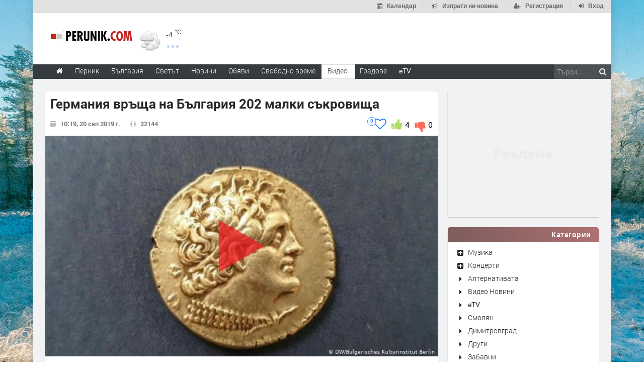

--- FILE ---
content_type: text/html; charset=UTF-8
request_url: https://www.perunik.com/videos/203803/germaniya-vrashta-na-balgariya-202-malki-sakrovishta
body_size: 27999
content:
<!DOCTYPE html>
<html lang="bg" class="
			no-mobile
				">
	<head>
							<title>Германия връща на България 202 малки съкровища - Видео - Perunik.COM</title>
		<!--meta-->
		
									<meta name="robots" content="index,follow">
							
		<meta charset="UTF-8" />
		<meta name="format-detection" content="telephone=no" />
		<meta name="google-site-verification" content="1nVzqWye2DWavrALxgkRPwWVJVBZ5ztFJLVWQJmxi8Y" />
		<meta name="google-site-verification" content="7hNjbLFXF3SaWN0UhEW_35iAN0WmJSignz7nW_WzneI" />
		<meta name="google-site-verification" content="YVz7OvOb7lQADO6Puv_KbFxRlK4U2B1zcQ6WB8YznPg" />
		<meta name="google-site-verification" content="NOroaFJX84PURFaM2hUfnSKWpobrhH_5gL14-BnHd1o" />
		<meta name="google-site-verification" content="T6oW6eypuKYL3Ma2aafHvyLUfRbhp0wvcFygCXh03wc" />
		<meta name="google-site-verification" content="kxzRF3D6sUNK3kK1haDFti5hwvmv9AVHIgHCAlDBx8c" />
		
				<meta name="facebook-domain-verification" content="7wwl2sqlpsxtzwpa04v50fpk6pxxbb" />
		
				<meta name="facebook-domain-verification" content="hp40kd5bp4xuf8wrp8ut1ysyjjzchl" />
		
				<meta name="facebook-domain-verification" content="uzcnmejbuqujjsa47dy47w92kqm35e" />
		
				<meta name="google-site-verification" content="BNoU5hpdaN2ldHMN8I8CukVgNiLM1evl13YavGFyizs" />
				<meta name="google-site-verification" content="462abZIcMohgpYgb55zbiHQ0WnKC0B8e_HtQzMIsmpU" />
				<meta name="google-site-verification" content="_JC_IlX4x90PPVqSNVNBGkiE1uDkNVpH45JzTQJd7IY" />
		<meta name="verify-v1" content="wbb+C5TunWJf0xWC23VBYRAStJmWf61T4Pe5703ZbGY=" />
		<meta name="distribution" content="global">
		<meta property="fb:app_id" content="519671745467902" />
		
		<meta name="theme-color" content="#f4f4f4" />
		
			<meta property="og:type" content="video.other" /> 

		<meta http-equiv="content-language" content="bg" />

		
			<meta name="keywords" content="">
	<meta name="description" content="Германия връща на България 202 археологически находки, откраднати вероятно при незаконни разкопки. Германската полиция ги е конфискувала на битпазар в Берлин. Предметите са от римско време....">
			<meta property="og:title" content="Германия връща на България 202 малки съкровища - Видео - Perunik.COM"/>
	<meta property="og:site-name" content="Perunik.COM"/>
	<meta property="og:description" content="Германия връща на България 202 археологически находки, откраднати вероятно при незаконни разкопки. Германската полиция ги е конфискувала на битпазар в Берлин. Предметите са от римско време...." /> 
	<meta property="og:image" content="https://img.haskovo.net/videos/tumb/203803.jpg" />
		<meta property="og:url" content="https://www.perunik.com/videos/203803/germaniya-vrashta-na-balgariya-202-malki-sakrovishta">
		
		<!--style-->
				<link rel="stylesheet" type="text/css" href="/css/reset.css" />
		<link rel="stylesheet" type="text/css" href="/css/superfish.css" />
						<link rel="stylesheet" type="text/css" href="/css/style.css?v=1588177945" >
		<link rel="stylesheet" type="text/css" href="/css/menu_styles.css?v=1505464297">
				<link rel="stylesheet" type="text/css" href="/css/responsive-2017-edition.css?v=1657196576">
		
		
				<link rel="stylesheet" id="fontawesome-css" href="/css/font-awesome.min.css" type="text/css" media="all">

				<!--<link rel="stylesheet" type="text/css" href="style/dark_skin.css">-->
		<!--<link rel="stylesheet" type="text/css" href="style/high_contrast_skin.css">-->
		<link rel="shortcut icon" href="/favicon.ico">
				
					<link rel="stylesheet" type="text/css" href="/css/terms-and-privacy.css" />
		
		<link rel="stylesheet" type="text/css" href="/css/pravila-comments.css" />

		<style type="text/css">
.fav-toggler-holder {
	position: relative;
	display: inline-block;
	font-size: 16px;
}
.fav-toggler-holder .like-button {
	display: inline-block;
	padding-right: 10px;
	padding-top: 0;
	float: right;
	font-size: 14px;
}
.fav-toggler-holder .like-button i.fa {
	font-size: 1.75em;
}
.fav-toggler-holder .fav-total {
	position: absolute;
	top: -0.2em;
	left: -1.3em;
	line-height: 1em;
	text-align: center;
	background: #fff;
	border: 1px solid rgba(14, 122, 254, 1);
	color: rgba(14, 122, 254, 1);
	padding-top: 0.25em;
	font-size: 0.7em;
	height: 1.7em;
	width: 1.7em;
	
	-webkit-box-sizing: border-box;
	   -moz-box-sizing: border-box;
	        box-sizing: border-box;
	
	-webkit-border-radius: 50%;
	   -moz-border-radius: 50%;
	        border-radius: 50%;
}
.fav-toggler-holder .fav-total.more-than-100 {
	padding-top: 0.4em;
	font-size: 0.6em;
	height: 2em;
	width: 2em;
}

/* Profile button */
.top-button-profile.flash-like {
    -webkit-animation-name: like-animation;
    -webkit-animation-duration: 1.9s;

    animation-name: like-animation;
    animation-duration: 1.9s;
}
.top-button-profile.flash-unlike {
    -webkit-animation-name: unlike-animation;
    -webkit-animation-duration: 1.9s;

    animation-name: unlike-animation;
    animation-duration: 1.9s;
}

@-webkit-keyframes like-animation {
    /*from { background: #ff7676; }*/
    from { background: #67abff; }
    to   { background: transparent; }
}
@-webkit-keyframes unlike-animation {
    from { background: #67abff; }
    to   { background: transparent; }
}

@keyframes  like-animation {  
    /*from { background: #ff7676; }*/
    from { background: #67abff; }
    to   { background: transparent; }
}
@keyframes  unlike-animation {  
    from { background: #67abff; }
    to   { background: transparent; }
}
</style>
	<link rel="stylesheet" type="text/css" href="https://www.perunik.com/css/comments-list.css?v=1585389284" />
	<link rel="stylesheet" href="/css/toastr.css" />
	
			
				
		<link rel="stylesheet" type="text/css" href="https://www.perunik.com/css/ring-notificator.css?v=1565359374">
		
				
				
		<style>
					#main_site_container.overlay2 .site_container
			{
				background:#E6E5E5 !important;
			}
				
									body::before {
						background-image: url(https://img.haskovo.net/uploads/background_images/2022/11/28/253.jpeg);
				}
				.background_overlay {
					display:none !important;
				}
							
				
				.background_overlay {
			display:none !important;
		}
		</style>
		<style type="text/css">
		/* Weather and logo */
		.logo-weather .logo h1 a.logo-link {
			font-size: 25px;
			position: relative;
		}
		.logo-weather .logo img {
			vertical-align: baseline;
		}
		.logo-weather .header-top-weather-condition {
			width: 85px;
			margin: 7px 7px;
			float: left;
			margin-top: 25px;
			position: relative;
		}
		.logo-weather .header-top-weather-condition a {
			color: #538fcb;
		}
		.logo-weather .header-top-weather-condition .header-top-weather-condition-hugger.hover {
			position: absolute;
			padding: 1em;
			height: auto;
			width: 200px;
			top: -1.09em;
			left: -1.09em;
			background: #fff;
			border: 0.09em solid #ddd;
			z-index: 21;
			
			-webkit-border-radius: 3px;
				 -moz-border-radius: 3px;
				-ms-border-radius: 3px;
				 -o-border-radius: 3px;
					border-radius: 3px;
			
			-webkit-box-shadow: 0 0 10px rgba(0, 0, 0, 0.2);
				 -moz-box-shadow: 0 0 10px rgba(0, 0, 0, 0.2);
				-ms-box-shadow: 0 0 10px rgba(0, 0, 0, 0.2);
				 -o-box-shadow: 0 0 10px rgba(0, 0, 0, 0.2);
					box-shadow: 0 0 10px rgba(0, 0, 0, 0.2);
		}
		.no-mobile .logo-weather .header-top-weather-condition .header-top-weather-condition-hugger .htwch-close-btn,
		.mobile .logo-weather .header-top-weather-condition .header-top-weather-condition-hugger .htwch-close-btn {
			display: none;
		}
		.mobile .logo-weather .header-top-weather-condition .header-top-weather-condition-hugger.hover .htwch-close-btn {
			display: block;
			width: 18px;
			height: 18px;
			line-height: 18px;
			text-align: center;
			background: #777;
			color: #eee;
			font-size: 1em;
			font-weight: bold;
			position: absolute;
			top: -9px;
			left: -9px;
			cursor: pointer;
			
			-webkit-border-radius: 50%;
				 -moz-border-radius: 50%;
				-ms-border-radius: 50%;
				 -o-border-radius: 50%;
					border-radius: 50%;
		}
		.logo-weather .header-top-weather-condition img.weather-icon {
			float: left;
			width: 44px;
		}
		.logo-weather .header-top-weather-condition .header-top-weather-condition-hugger .htwch-more-info {
			display: none;
			clear: both;
			line-height: 1.3;
			margin-top: 54px;
		}
		.logo-weather .header-top-weather-condition .header-top-weather-condition-hugger.hover .htwch-more-info {
			display: block;
		}
		.logo-weather .header-top-weather-condition .header-top-weather-condition-hugger.hover .htwch-more-info ul li {
			position: relative;
			line-height: 1.6;
		}
		.logo-weather .header-top-weather-condition .header-top-weather-condition-hugger.hover .htwch-more-info ul li em {
			display: inline-block;
			width: 16px;
			position: absolute;
			color: #777;
			text-align: center;
		}
		.logo-weather .header-top-weather-condition .header-top-weather-condition-hugger.hover .htwch-more-info ul li em img {
			max-height: 20px;
			max-width: 14px;
		}
		.logo-weather .header-top-weather-condition .header-top-weather-condition-hugger.hover .htwch-more-info ul li strong {
			margin-left: 23px;
			font-weight: normal;
			color: #777;
		}
		.logo-weather .header-top-weather-condition .header-top-weather-condition-hugger.hover .htwch-more-info ul li strong .sen-value {
			color: #333;
		}
		.logo-weather .header-top-weather-condition p {
			line-height: 1;
			color: #3E3E3E;
			float: right;
			font-size: 14px;
			padding: 0;
		}
		.logo-weather .header-top-weather-condition .header-top-weather-condition-hugger.hover p {
			float: left;
			font-size: 1.7em;
			padding: 0.4em 0 0 0.5em;
		}
		.logo-weather .header-top-weather-condition p .temperature-holder {
			font-size: 12px;
			vertical-align: super;
		}
		.logo-weather .header-top-weather-condition .header-top-weather-condition-hugger.hover p .temperature-holder {
			font-size: 0.61em;
		}
		.logo-weather .header-top-weather-condition .more-info-weather {
			position: absolute;
			margin-left: 12px;
			margin-top: 32px;
			display: inline-block;
			font-size: 1.3em;
			height: 5px;
			width: 5px;
			background: #7aa1df;
			opacity: 0.5;
			
			-webkit-border-radius: 50%;
				 -moz-border-radius: 50%;
				-ms-border-radius: 50%;
				 -o-border-radius: 50%;
					border-radius: 50%;
			
			-webkit-box-shadow: 9px 0 0 0 #7aa1df, 18px 0 0 0 #7aa1df;
				 -moz-box-shadow: 9px 0 0 0 #7aa1df, 18px 0 0 0 #7aa1df;
				-ms-box-shadow: 9px 0 0 0 #7aa1df, 18px 0 0 0 #7aa1df;
				 -o-box-shadow: 9px 0 0 0 #7aa1df, 18px 0 0 0 #7aa1df;
					box-shadow: 9px 0 0 0 #7aa1df, 18px 0 0 0 #7aa1df;
		}
		.logo-weather .header-top-weather-condition .header-top-weather-condition-hugger.hover .more-info-weather {
			display: none;
		}
		/* End Weather and logo */

		/* Cookie message */
		.cookie_message {
			width: auto;
			left: 0.3em;
			right: 0.3em;
			bottom: 0.3em;
			border-radius: 5px;
			background: rgba(0, 0, 0, 0.7);
		}
		.cookie_message .text {
			color: #eee;
			line-height: 1.5;
		}
		.cookie_message .text a {
			text-decoration: underline;
		}
		.cookie_message .accept-cookie-msg-btn {
			text-align: right;
			clear: both;
			text-align: right;
		}
		.cookie_message .accept-cookie-msg-btn button {
			text-align: right;
			margin: 0;
		}
		/* End Cookie message */
		
		/* Loading images */
		[data-image-hugger]{position: relative}[data-image-hugger]::before{display:block;content:'';opacity:1;position:absolute;top:0;left:0;right:0;bottom:0;background:#eee;-webkit-transition:opacity 500ms;-moz-transition:opacity 500ms;transition:opacity 500ms}[data-image-hugger].loaded::before{opacity:0}
		/* End Loading images */
		</style>
		
		<script src="/js/jquery-1.11.2.min.js"></script>
		
			<script type="application/ld+json">
	{
		"@context": "http://schema.org",
		"@type": "VideoObject",
		"name": "Германия връща на България 202 малки съкровища",
		"description": "Германия връща на България 202 археологически находки, откраднати вероятно при незаконни разкопки. Германската полиция ги е конфискувала на битпазар в Берлин. Предметите са от римско време....",
		"thumbnailUrl": "https://img.haskovo.net/videos/tumb/203803.jpg",
		"uploadDate": "2019-09-20T10:19:32+03:00"
		,
			"embedUrl": "https://tvdownloaddw-a.akamaihd.net/dwtv_video/flv/vdt_bg/2019/bbul190919_001_fundebg_01g_sd_avc.mp4"
			}
	</script>
		
		<script type="application/ld+json"> {
	"@context": "http://schema.org",
	"@type": "Organization",
	"@id": "https://www.perunik.com/#organization",
	"url": "https://www.perunik.com",
	"name": "Perunik.COM",
	"logo": {
		"@type": "ImageObject",
		"url": "https://www.perunik.com/images/logo/perunik.png",
		"width": 708,
		"height": 72
	},
	"description": "Новинарски сайт за Хасково и региона",
	"contactPoint": [
					 {
				"@type": "ContactPoint",
				"telephone": "",
				"contactType": "customer support",
				"areaServed": "BG"
			}
			]
} </script>
<script type="application/ld+json"> {
	"@context": "http://schema.org",
	"@type": "WebSite",
	"@id": "https://www.perunik.com/#website",
	"name": "Perunik.COM",
	"url": "https://www.perunik.com",
	"potentialAction": {
		"@type": "SearchAction",
		"target": "https://www.perunik.com/search-by/news?search={search_term_string}",
		"query-input": "required name=search_term_string"
	}
} </script>
<script type="application/ld+json"> {
	"@context": "http://schema.org",
	"@type": "WebPage",
	"headline": "Новинарски сайт за Хасково и региона",
	"url": "https://www.perunik.com",
	"image": {
		"@type": "ImageObject",
		"url": "https://www.perunik.com/images/logo/perunik.png",
		"width": 708,
		"height": 72
	},
	"inLanguage": {
		"@type": "Language",
		"name": "Bulgarian",
		"alternateName": "bg"
	}
} </script>		
		<script data-ad-client="ca-pub-4747867059417482" async src="https://pagead2.googlesyndication.com/pagead/js/adsbygoogle.js"></script>
	</head>
	<body id="main_site_container"  class="
					overlay image_2
												">
						
		<div class="insider-main">
														<div id="fb-root"></div>
				<script src="https://www.perunik.com/js/fb-share.js" defer></script>
<script async defer crossorigin="anonymous" src="https://connect.facebook.net/bg_BG/sdk.js"></script>
															<script>!function(d,s,id){var js,fjs=d.getElementsByTagName(s)[0],p=/^http:/.test(d.location)?'http':'https';if(!d.getElementById(id)){js=d.createElement(s);js.id=id;js.src=p+'://platform.twitter.com/widgets.js';fjs.parentNode.insertBefore(js,fjs);}}(document, 'script', 'twitter-wjs');
		</script>
				<div class="site_container boxed">
								<a href="javascript:;" class="auth-button top-button-menu" title="Меню">
					<i class="fa fa-bars" aria-hidden="true"></i>
				</a>
				
																	
				<div class="header_top_bar_container clearfix ">
					<div class="header_top_bar">
			<a href="/auth/login" class="auth-button top-button-login" title="Вход">
			<i class="fa fa-sign-in" aria-hidden="true"></i>
			<span class="desc">Вход</span>
		</a>
		<a href="/auth/register" class="auth-button top-button-registration" title="Регистрация">
			<i class="fa fa-user-plus" aria-hidden="true"></i>
			<span class="desc">Регистрация</span>
		</a>
		
	<a href="https://www.perunik.com/send-news" class="auth-button top-button-send-news" title="Изпрати ни новина">
		<i class="fa fa-bullhorn" aria-hidden="true"></i>
		<span class="desc">Изпрати ни новина</span>
	</a>
	
			<a
		href="https://www.perunik.com/calendar"
		class="
			auth-button
			top-button-calendar
			"
		id="top-button-calendar"
		title="Календар">
		<i class="fa fa-calendar"></i>
		<span class="desc">Календар</span>
	</a>
	</div>				</div>
				<div class="header_container small" style='height:90px'>
					<div class="header clearfix">
						<div class="logo-weather">
							<div class="logo">
								<h1>
									<a href="/" title="Perunik.COM" class="logo-link">
																				<img src='/images/top_image_back_9.gif' alt="Perunik.COM" class="primary-logo">
										<img src='/images/logo/perunik.png' alt="Perunik.COM" style="max-height: 18px; height: 18px;" class="responsive-logo">
									</a>
								</h1>
							</div>
							<a href="#" class="mobile-menu-switch">
								<span class="line"></span>
								<span class="line"></span>
								<span class="line"></span>
							</a>
							<div class="header-top-weather-condition">
			<div data-t-over="0" class="header-top-weather-condition-hugger">
			<span class="htwch-close-btn">&#x2715;</span>
			<img src=
									"/css/weather/original/04n.png"
								class="weather-icon"
				title="broken clouds" />
			<p>-4
				<span class="temperature-holder" title="Provided by openweathermap">°C</span>
			</p>
			<span class="more-info-weather"></span>
			<div class="htwch-more-info">
				<ul>
																					<li>
							<em><img src="/images/icons/other/industry-flat.png" /></em>
							<strong>
								<a href="https://maps.luftdaten.info/#13/42.6135/23.0806" target="blank">Kарта на запрашеността</a>
							</strong>
						</li>
									</ul>
			</div>
		</div>
	</div>
						</div>
						
													<div class="placeholder wide-banner site-cap-banner" id="site-cap-banner">
								<script async src="//ads.haskovo.net/www/delivery/asyncjs.php?v=3"></script>
		
				<ins data-revive-zoneid="3" data-revive-id="74c2c33ce503ae404f692ab4e1170c36"></ins>
								</div>
												
											</div>
				</div>
				<div class="menu_container sticky clearfix style_12">
					<nav>
	<ul class="sf-menu">
		<li  class="search-box">
			<form method="GET" action="https://www.perunik.com/search-by/news" accept-charset="UTF-8" target="_top">
	<input placeholder="Търси..." name="search" type="text"><button type="submit"><i class="fa fa-search"></i></button>
</form>		</li>
		<li
			class="
			menu-home-button
			">
			<a href="https://www.perunik.com" title="Начало" class='sflinks'>
				<i class="fa fa-home"></i>
			</a>
		</li>
		<li class="
			no-submenu
			nosm-1
			">
			<a href="https://www.perunik.com/news/category/90/pernik" title="Перник" class='
			sflinks'><span class="menu-link-wrapper">Перник</span></a> </li>
				<li
			class="			no-submenu
			nosm-2
						responsive-li-big">
			<a href="https://www.perunik.com/news/category/4/Balgariya" title="Новини от България" class='sflinks'><span class="menu-link-wrapper">България</span></a>
		</li>
		<li
			class="
			no-submenu
			nosm-3
						responsive-li-big">
			<a href="https://www.perunik.com/news/category/5/Svetat" title="Светът" class='sflinks'><span class="menu-link-wrapper">Светът</span></a>
		</li>
		<li
			class="submenu simple-submenu ss-at-beginning
			">
			<a href="javascript:;" title="Новини" class='sflinks'>Новини</a>
			<ul class="news-dd-menu">
				<li><a href="https://www.perunik.com/news/category/all" title="Всички">Последни новини</a></li>
				<li class="responsive-li-tiny">
					<a href="https://www.perunik.com/news/category/4/Balgariya" title="Новини от България">България</a>
				</li>
				<li class="responsive-li-tiny">
					<a href="https://www.perunik.com/news/category/5/Svetat" title="Светът">Светът</a>
				</li>
																																																		<li><a href="https://www.perunik.com/news/category/9/Pari" title="Пари">Пари</a></li>
																																	<li><a href="https://www.perunik.com/news/category/3/Sport" title="Спорт">Спорт</a></li>
																																	<li><a href="https://www.perunik.com/news/category/2/Avtomobili" title="Автомобили">Автомобили</a></li>
																																	<li><a href="https://www.perunik.com/news/category/10/Lyubopitno" title="Любопитно">Любопитно</a></li>
																																	<li><a href="https://www.perunik.com/news/category/16/Layf" title="Лайф">Лайф</a></li>
																																	<li><a href="https://www.perunik.com/news/category/6/Nauka" title="Наука">Наука</a></li>
																																	<li><a href="https://www.perunik.com/news/category/1/Tehnologii" title="Технологии">Технологии</a></li>
																																	<li><a href="https://www.perunik.com/news/category/8/GSM" title="GSM">GSM</a></li>
																																	<li><a href="https://www.perunik.com/news/category/13/Muzika" title="Музика">Музика</a></li>
																																	<li><a href="https://www.perunik.com/news/category/7/Filmi" title="Филми">Филми</a></li>
																																	<li><a href="https://www.perunik.com/news/category/12/Andargraund" title="Ъндърграунд">Ъндърграунд</a></li>
																																	<li><a href="https://www.perunik.com/news/category/489/Rubrika-%E2%80%9EZdrave%E2%80%9C" title="Рубрика &bdquo;Здраве&ldquo;">Рубрика &bdquo;Здраве&ldquo;</a></li>
																																	<li><a href="https://www.perunik.com/news/category/600/Geyming" title="Гейминг">Гейминг</a></li>
																		</ul>
		</li>
		<li class="
			no-submenu
			nosm-4
			">
			<a href="https://www.perunik.com/ads" title="Обяви" class='sflinks'><span class="menu-link-wrapper">Обяви</span></a>
		</li>
		<li class="submenu mega_menu_parent
			">
			<a href="javascript: void(0);" title="Свободно време" class='sflinks'>Свободно време</a>
			<ul id="mega-menu">
	<li class="submenu mm-gallery">
		<a href="https://www.perunik.com/gallery/all" title="Галерия">Галерия</a>
					<ul class="mega_menu blog" style="top:0;">
						<li class="post">
				<span class="icon gallery"></span>
				<a href="https://www.perunik.com/gallery/details/2655" title="Новият дрескод на червения килим в Кан"
					 style="background-image: url(https://img.haskovo.net/uploads/albums/2025/05/15/30685.portrait.jpeg);">
					<img src="/images/trans.png" height="193" width="auto" style="display: block;" alt="Новият дрескод на червения килим в Кан">
				</a>
				<h5 style="margin:5px;">
					<a href="https://www.perunik.com/gallery/details/2655" title="Новият дрескод на червения килим в Кан" style="margin:0; padding:0;">Новият дрескод на червения килим в Кан</a>
				</h5>
			</li>
						<li class="post">
				<span class="icon gallery"></span>
				<a href="https://www.perunik.com/gallery/details/2654" title=" Най-запомнящите се визии от Мет Гала 2025"
					 style="background-image: url(https://img.haskovo.net/uploads/albums/2025/05/08/30652.portrait.jpeg);">
					<img src="/images/trans.png" height="193" width="auto" style="display: block;" alt=" Най-запомнящите се визии от Мет Гала 2025">
				</a>
				<h5 style="margin:5px;">
					<a href="https://www.perunik.com/gallery/details/2654" title=" Най-запомнящите се визии от Мет Гала 2025" style="margin:0; padding:0;"> Най-запомнящите се визии от Мет Гала 2025</a>
				</h5>
			</li>
						<li class="post">
				<span class="icon gallery"></span>
				<a href="https://www.perunik.com/gallery/details/2653" title=" Триумф на голотата: Какво облякоха звездите на наградите &bdquo;Грами&ldquo; "
					 style="background-image: url(https://img.haskovo.net/uploads/albums/2025/02/04/30564.portrait.jpeg);">
					<img src="/images/trans.png" height="193" width="auto" style="display: block;" alt=" Триумф на голотата: Какво облякоха звездите на наградите &bdquo;Грами&ldquo; ">
				</a>
				<h5 style="margin:5px;">
					<a href="https://www.perunik.com/gallery/details/2653" title=" Триумф на голотата: Какво облякоха звездите на наградите &bdquo;Грами&ldquo; " style="margin:0; padding:0;"> Триумф на голотата: Какво облякоха звездите на наградите &bdquo;Грами&ldquo; </a>
				</h5>
			</li>
						</ul>
			</li>
	<li class="submenu mm-video">
		<a href="https://www.perunik.com/videos/all" title="Видео">Видео</a>
					<ul class="mega_menu blog" style="display: none;">
						<li class="post">
				<span class="icon video"></span>
				<a href="https://www.perunik.com/videos/221531" title="Актуално интервю с директора на МБАЛ - Хасково д-р Георги Гелов" style="background-image:url(https://img.haskovo.net/videos/tumb/221531.jpg)">
					<img src="/images/trans.png" height="193" width="auto" style="display: block;" alt="Актуално интервю с директора на МБАЛ - Хасково д-р Георги Гелов">
				</a>
				<h5 style="margin:5px;">
					<a href="https://www.perunik.com/gallery/details/221531" title="Актуално интервю с директора на МБАЛ - Хасково д-р Георги Гелов" style="margin:0; padding:0;">Актуално интервю с директора на МБАЛ - Хасково д-р Георги Гелов</a>
				</h5>
			</li>
						<li class="post">
				<span class="icon video"></span>
				<a href="https://www.perunik.com/videos/221530" title="Спортна зона" style="background-image:url(https://img.haskovo.net/videos/tumb/221530.jpg)">
					<img src="/images/trans.png" height="193" width="auto" style="display: block;" alt="Спортна зона">
				</a>
				<h5 style="margin:5px;">
					<a href="https://www.perunik.com/gallery/details/221530" title="Спортна зона" style="margin:0; padding:0;">Спортна зона</a>
				</h5>
			</li>
						<li class="post">
				<span class="icon video"></span>
				<a href="https://www.perunik.com/videos/221529" title="Хасково е разделен на 10 района за електронен прием на първокласници" style="background-image:url(https://img.haskovo.net/videos/tumb/221529.jpg)">
					<img src="/images/trans.png" height="193" width="auto" style="display: block;" alt="Хасково е разделен на 10 района за електронен прием на първокласници">
				</a>
				<h5 style="margin:5px;">
					<a href="https://www.perunik.com/gallery/details/221529" title="Хасково е разделен на 10 района за електронен прием на първокласници" style="margin:0; padding:0;">Хасково е разделен на 10 района за електронен прием на първокласници</a>
				</h5>
			</li>
						</ul>
			</li>
	<li class="submenu recipe-menu-cont mm-recipes">
		<a href="https://www.perunik.com/recipes" title="Рецепти">Рецепти</a>
					<ul class="mega_menu mm-recipes-list blog" style="display: none;">
									<li class="post">
						<a href="https://www.perunik.com/recipes/6236" title="Лимоново пилешко със сметана" style="background-image: url(https://img.haskovo.net/uploads/recipes/2015/04/02/6236.jpg)">
							<img src="https://img.haskovo.net/images/trans.png" height="193" width="auto" style="display: block;" alt="Лимоново пилешко със сметана">
						</a>
						<h5 style="margin:5px;">
							<a href="https://www.perunik.com/recipes/6236" title="Лимоново пилешко със сметана" style="margin:0; padding:0;">Лимоново пилешко със сметана</a>
						</h5>
					</li>
									<li class="post">
						<a href="https://www.perunik.com/recipes/16668" title="Камби с люти чушлета" style="background-image: url(https://img.haskovo.net/uploads/recipes/2015/04/03/16668.jpg)">
							<img src="https://img.haskovo.net/images/trans.png" height="193" width="auto" style="display: block;" alt="Камби с люти чушлета">
						</a>
						<h5 style="margin:5px;">
							<a href="https://www.perunik.com/recipes/16668" title="Камби с люти чушлета" style="margin:0; padding:0;">Камби с люти чушлета</a>
						</h5>
					</li>
									<li class="post">
						<a href="https://www.perunik.com/recipes/9581" title="Сметанови мъфини с локум" style="background-image: url(https://img.haskovo.net/uploads/recipes/2015/04/02/9581.jpg)">
							<img src="https://img.haskovo.net/images/trans.png" height="193" width="auto" style="display: block;" alt="Сметанови мъфини с локум">
						</a>
						<h5 style="margin:5px;">
							<a href="https://www.perunik.com/recipes/9581" title="Сметанови мъфини с локум" style="margin:0; padding:0;">Сметанови мъфини с локум</a>
						</h5>
					</li>
							</ul>
			</li>
	<li class="submenu mm-anekdotes">
		<a href="https://www.perunik.com/jokes" title="Вицове">Вицове</a>
					<div class="mega_menu row" style="display: none;">
				<div class="column column_1_1">
										<p style="color:white; padding: 0 45px 15px;"> Когато султана се връща неочаквано от командировка, гардеробите направо се чупят от мъже. </p>
					 <a href="https://www.perunik.com/jokes/498" style="padding: 10px; margin: 0 20px;">Прочети още подобни вицове...</a>
				</div>
			</div>
			</li>
				</ul>
		</li>
		<li class="
			no-submenu
			nosm-5
							selected
			">
			<a
				href="https://www.perunik.com/videos/all"
				title="Видео"
				class='sflinks'>
				<span class="menu-link-wrapper">Видео</span>
			</a>
		</li>
		<li class="submenu simple-submenu">
			<a href="javascript:void(0);" title="Градове">Градове</a>
			<ul class="towns-dd-menu">
				<li><a href="https://www.haskovo.net" title="Haskovo.net">Хасково</a></li>
				<li><a href="https://www.dimitrovgrad.bgvesti.net" title="Димитровград">Димитровград</a></li>
				<li><a href="https://www.kardjali.bgvesti.net/" title="Кърджали">Кърджали</a></li>
				<li><a href="https://www.parvomai.net/" title="Първомай">Първомай</a></li>
				<li><a href="https://www.asenovgrad.net" title="Асеновград">Асеновград</a></li>
				<li><a href="https://www.smolyan.bgvesti.net" title="Смолян">Смолян</a></li>
								<li><a href="https://www.perunik.com/" title="Перник">Перник</a></li>
			</ul>
		</li>
		<li  class="no-submenu nosm-7">
			<a href="http://www.etv.bg" title="еТВ" target="_blank" class='sflinks'><span class="menu-link-wrapper">eTV</span></a>
		</li>
						<!-- <li class=''>
			<a href="/spasijoro" title="#СПАСИЖОРО" class='sflinks'>#СПАСИЖОРО</a>
		</li> -->
	</ul>
</nav>
				</div>
																								<div class="page">
					<div class="page_layout clearfix">
												<div class="row" style="clear: both;">
							<div class="video-page">
	<div class="column column_1_1">
		<div class='column column_2_3'>
			<div class="row">
				<div class="post post_news single new_borders">
					<h1 class="post_title">
						Германия връща на България 202 малки съкровища
					</h1>
										<ul class="post_details pd-under-title clearfix">
						<li class="detail date">10:19, 20 сеп 2019 г.</li>
						<li class="detail views">22144</li>
						<li style='padding-left:10px; float:right;'>
							<a href='javascript:;' id="button-203803-vote-down" class="commentButton news_vote_button" style='float:left' data-value="-1" data-id="203803">
								<i class="fa fa-thumbs-down thumbs-down-media"></i>
							</a>
							<span id="news-203803-vote-down" class='vote_number'  style='color:#000; float: left;  font-size: 16px; padding-left: 5px;'>0</span>
						</li>
						<li style="float:right;">
							<a href='javascript:;' id="button-203803-vote-up" class="commentButton news_vote_button left" style='float:left' data-value="1" data-id="203803">
								<i class="fa fa-thumbs-up thumbs-up-media"></i>
							</a>
							<span id="news-203803-vote-up"  class='vote_number' style='color:#000; float: left;  font-size: 16px; padding-left: 5px;'>4</span>
						</li>
						<li style="float:right;">
							<div class="fav-toggler-holder">
			<span
			class="like-button"
			data-id="203803"
			data-model="App\Models\Video"
			title= 'Трябва да сте регистриран и логнат потребител, за да добавите в любими' >
			<a href='/auth/login'>
				<i
					class="fa fa-heart-o"
					style="color: rgba(14, 122, 254, 1);"></i>
			</a>
			<span class="fav-total">
				0
			</span>
		</span>
	</div>

						</li>
					</ul>
					<div class="video-hugger">
																					<div class="kind-of-video-wrapper">
		<script type="text/javascript" src="https://www.perunik.com/js/clappr/dist/clappr.min.js"></script>
<style>
#video-player {
	width: 100%;
	height: 0;
	padding-bottom: 56.25%;
	position: relative;
}
#video-player > div {
	width: 100%;
	height: 100%;
	position: absolute;
	top: 0;
	left: 0;
}
</style>
<div style="position:relative">
	<div id="video-player" style="width: 100%; height: 100%;"></div>
</div>
<script language="JavaScript">
player = new Clappr.Player({
	 parentId: '#video-player',
	 autoPlay: false,
	 height: "100%",
	 width: "100%",
	 mediacontrol: {
		 seekbar: "#ed1c24",
		 buttons: "#ed1c24"
	 },
	 language: 'bg-BG',
	 strings: {
		 'bg-BG': {
			 'live': 'Германия връща на България 202 малки съкровища',
			 'back_to_live': 'назад',
			 'playback_not_supported': 'Вашият браузър не поддържа изпълнение на това видео. Опитайте с друг браузър.'
		 }
	 },
	 source: 'https://tvdownloaddw-a.akamaihd.net/dwtv_video/flv/vdt_bg/2019/bbul190919_001_fundebg_01g_sd_avc.mp4',
	 poster: 'https://www.perunik.com/videos/tumb/203803.jpg',
	 events: {
		onPlay: function() {},
		onPause: function() {},
		onStop: function() {},
		onEnded: function() {}
	}
});
</script>	</div>																		</div>
					<ul class="post_details no-top-border clearfix">
													<li class="detail category">
								<a
									href="https://www.perunik.com/videos/category/219/Balgariya" 
									title="България">
									България
								</a>
							</li>
																					<li class="detail comments" style="float: right;">
									<a
										href="#comments_list"
										class="scroll_to_comments"
										title="0
																							Коментара
											">
										0
																					коментара
																			</a>
							</li>
											</ul>
					
										
					<div class="post_content page_margin_top_section clearfix">
						<div class="content_box">
														<div class="text" style='color: #3E3E3E;'>
								Германия връща на България 202 археологически находки, откраднати вероятно при незаконни разкопки. Германската полиция ги е конфискувала на битпазар в Берлин. Предметите са от римско време.
							</div>
						</div>
											</div>
				</div>
			</div>
			<div class="row page_margin_top box-with-shadow">
				<style type="text/css">
		#social > div:not(:first-child), #social > iframe { margin-left: 12px; }
		div.fb-like,div.fb-like, div.fb-share-button { margin-top: 0px; float:left; }
		#social div[id*="plusone"] {
			top: 1px;
			position: relative;
		}
				.fb-like[data-action="recommend"] > span {
			min-width: 130px;
		}
		.fb-like[data-action="recommend"] > span > iframe{
			min-width: 100%;
		}
	</style>
<div class="row page_margin_top new_borders">
	<div class="share_box clearfix">
		<ul class="social_icons clearfix">
			<div class="row">
				<div id="social" class="column column_1_1">
										<div
						class="fb-share-button"
						data-href="http://www.perunik.com/videos/203803/germaniya-vrashta-na-balgariya-202-malki-sakrovishta"
						data-layout="button_count">
						<a
							target="_blank"
							href="https://www.facebook.com/sharer/sharer.php?u=http%3A%2F%2Fwww.perunik.com%2Fvideos%2F203803%2Fgermaniya-vrashta-na-balgariya-202-malki-sakrovishta&amp;src=sdkpreparse&amp;app_id=519671745467902&amp;display=popup"
							class="fb-xfbml-parse-ignore"
						></a>
					</div>
					<div class="fb-like" data-layout="button_count" data-action="like" data-show-faces="false" data-share="false"></div>
																	<div class="fb-like" data-layout="button_count" data-action="recommend" data-show-faces="false" data-share="false"></div>
																				<a style="color: transparent;" href="https://twitter.com/share" class="twitter-share-button" data-dnt="true">Tweet</a>
										<div class="g-plusone" data-size="medium"></div>
																			</div>
			</div>
		</ul>
	</div>
</div>
			</div>
							<div class="wide-banner page_margin_top_section box-with-shadow">
					<script async src="//ads.haskovo.net/www/delivery/asyncjs.php?v=3"></script>
	<ins data-revive-zoneid="16" data-revive-id="74c2c33ce503ae404f692ab4e1170c36"></ins>
				</div>
																								<div class="row page_margin_top_section new_borders">
						<h4 class="box_header box-cap bc-1">
							Facebook коментари
						</h4>
																									<div
		class="fb-comments"
		data-href="https://www.haskovo.net/videos/203803/germaniya-vrashta-na-balgariya-202-malki-sakrovishta"
		data-numposts="10"
		data-width="100%"
	></div>
											</div>
								<div class="row page_margin_top_section new_borders">
					<h4 class="box_header box-cap bc-8">
						Коментари в сайта (0)
					</h4>
					<div id="comments_list">
						<ul id="comments_list">
		</ul>
	<div id="comment-form-hugger">
				
			</div>
<!-- Latest compiled and minified CSS -->



<div class='report_comment_form' style="display:none">
	<h4 class="panel-title">Докладване на коментар</h4>
	<h5 id='error' style='color:red'></h5>
	<div style="border: 1px solid #cc5e5b; margin: 0.8em 0 1em; padding: 0.5em; border-radius: 0.3em; color: #c6231e; line-height: 1.5; font-size: 0.9em;">Тази форма е за докладване на коментар, а не за публикуване на такъв. Изпратеното съобщение чрез тази форма няма да бъде видимо публично. То ще бъде прегледано и проверено от администратор/модератор.</div>
	<form class="bootbox-form">
		<input name="name" type="text" id='reporter_name' class="form-control" placeholder="Вашето име" style="width:95%; margin-top:10px; margin-bottom:10px;" aria-required="true" required="true">
		<textarea class="form-control" id="comment_report_reason" name="comment_repo0rt_reason" style="height:200px;width:95%" placeholder="Причини за докладване на коментара" aria-required="true" required="true"></textarea>
	</form>
</div>

					</div>
				</div>
								
							<div class="row page_margin_top_section new_borders">
					<h4 class="box_header box-cap"><a href="https://www.perunik.com/videos/category/219/Balgariya" 
							title="България">Още от България</a></h4>
											<div class="siema-slider-hugger">
							<div class="siema-slider">
																	<div class="slider-item">
										<a class="block-image-link"
											href="https://www.perunik.com/videos/220349/d-r-aleksandar-simidchiev-ot-tribunata-na-ns-za-kachestvoto-na-vazduha-v-balgariya"
											title="Д-р Александър Симидчиев от трибуната на НС за качеството на въздуха в България">
											<img
												src="https://img.haskovo.net/images/trans.png"
												alt="Д-р Александър Симидчиев от трибуната на НС за качеството на въздуха в България"
												style="background-image: url(https://img.haskovo.net/videos/tumb/220349.jpg);">
										</a>
										<h5>
											<a href="https://www.perunik.com/videos/220349/d-r-aleksandar-simidchiev-ot-tribunata-na-ns-za-kachestvoto-na-vazduha-v-balgariya"
												title="Д-р Александър Симидчиев от трибуната на НС за качеството на въздуха в България">
												Д-р Александър Симидчиев от трибуната на НС за качеството на въздуха в България
											</a>
										</h5>
										<div class="relative-date-meta">
																							преди 4 месеца
																					</div>
									</div>
																	<div class="slider-item">
										<a class="block-image-link"
											href="https://www.perunik.com/videos/220217/dneven-red-poslednata-rolya-na-dogan-intervyu-s-kasim-dal"
											title="Дневен ред: Последната роля на Доган. Интервю с Касим Дал">
											<img
												src="https://img.haskovo.net/images/trans.png"
												alt="Дневен ред: Последната роля на Доган. Интервю с Касим Дал"
												style="background-image: url(https://img.haskovo.net/videos/tumb/220217.jpg);">
										</a>
										<h5>
											<a href="https://www.perunik.com/videos/220217/dneven-red-poslednata-rolya-na-dogan-intervyu-s-kasim-dal"
												title="Дневен ред: Последната роля на Доган. Интервю с Касим Дал">
												Дневен ред: Последната роля на Доган. Интервю с Касим Дал
											</a>
										</h5>
										<div class="relative-date-meta">
																							преди 4 месеца
																					</div>
									</div>
																	<div class="slider-item">
										<a class="block-image-link"
											href="https://www.perunik.com/videos/219639/holdingat-na-chichko-trevichko-3-dela-i-dokumenti"
											title=" Холдингът на Чичко Тревичко 3: Дела и документи ">
											<img
												src="https://img.haskovo.net/images/trans.png"
												alt=" Холдингът на Чичко Тревичко 3: Дела и документи "
												style="background-image: url(https://img.haskovo.net/videos/tumb/219639.jpg);">
										</a>
										<h5>
											<a href="https://www.perunik.com/videos/219639/holdingat-na-chichko-trevichko-3-dela-i-dokumenti"
												title=" Холдингът на Чичко Тревичко 3: Дела и документи ">
												 Холдингът на Чичко Тревичко 3: Дела и документи 
											</a>
										</h5>
										<div class="relative-date-meta">
																							преди 7 месеца
																					</div>
									</div>
																	<div class="slider-item">
										<a class="block-image-link"
											href="https://www.perunik.com/videos/219517/holdingat-na-chichko-trevichko-taynata-mrezha-na-hristo-kovachki"
											title="Холдингът на Чичко Тревичко: Тайната мрежа на Христо Ковачки">
											<img
												src="https://img.haskovo.net/images/trans.png"
												alt="Холдингът на Чичко Тревичко: Тайната мрежа на Христо Ковачки"
												style="background-image: url(https://img.haskovo.net/videos/tumb/219517.jpg);">
										</a>
										<h5>
											<a href="https://www.perunik.com/videos/219517/holdingat-na-chichko-trevichko-taynata-mrezha-na-hristo-kovachki"
												title="Холдингът на Чичко Тревичко: Тайната мрежа на Христо Ковачки">
												Холдингът на Чичко Тревичко: Тайната мрежа на Христо Ковачки
											</a>
										</h5>
										<div class="relative-date-meta">
																							преди 7 месеца
																					</div>
									</div>
																	<div class="slider-item">
										<a class="block-image-link"
											href="https://www.perunik.com/videos/218133/akf-gaz-rodnina-militsioner"
											title="АКФ: Газ, роднина, милиционер">
											<img
												src="https://img.haskovo.net/images/trans.png"
												alt="АКФ: Газ, роднина, милиционер"
												style="background-image: url(https://img.haskovo.net/videos/tumb/218133.jpg);">
										</a>
										<h5>
											<a href="https://www.perunik.com/videos/218133/akf-gaz-rodnina-militsioner"
												title="АКФ: Газ, роднина, милиционер">
												АКФ: Газ, роднина, милиционер
											</a>
										</h5>
										<div class="relative-date-meta">
																							преди 1 година
																					</div>
									</div>
																	<div class="slider-item">
										<a class="block-image-link"
											href="https://www.perunik.com/videos/217728/asen-vasilev-vseki-koyto-e-neudoben-na-peevski-sreshtu-nego-se-zadeystvat-vsyakakvi-mehanizmi"
											title="Асен Василев: Всеки, който е неудобен на Пеевски, срещу него се задействат всякакви механизми">
											<img
												src="https://img.haskovo.net/images/trans.png"
												alt="Асен Василев: Всеки, който е неудобен на Пеевски, срещу него се задействат всякакви механизми"
												style="background-image: url(https://img.haskovo.net/videos/tumb/217728.jpg);">
										</a>
										<h5>
											<a href="https://www.perunik.com/videos/217728/asen-vasilev-vseki-koyto-e-neudoben-na-peevski-sreshtu-nego-se-zadeystvat-vsyakakvi-mehanizmi"
												title="Асен Василев: Всеки, който е неудобен на Пеевски, срещу него се задействат всякакви механизми">
												Асен Василев: Всеки, който е неудобен на Пеевски, срещу него се задействат всякакви механизми
											</a>
										</h5>
										<div class="relative-date-meta">
																							преди 1 година
																					</div>
									</div>
															</div>
							<span class="siema-prev">
								<i class="fa fa-chevron-left"></i>
							</span>
							<span class="siema-next">
								<i class="fa fa-chevron-right"></i>
							</span>
						</div>
									</div>
					</div>
		<div class="column column_1_3 right_menu">
			<script async src="//ads.haskovo.net/www/delivery/asyncjs.php?v=3"></script>
		<div class="banner-zone-C-original-place">
			<div class="widget simple square-banner banner-zone-c">
				<ins data-revive-zoneid="2" data-revive-id="74c2c33ce503ae404f692ab4e1170c36"></ins>
			</div>
		</div>
										<div class="widget">
	<h4 class="box_header box-cap bc-rtl">Категории</h4>
	<ul class="list no_border page_margin_top fa-ul">
								
				<li  >
										
													<i class="fa-li fa fa-plus-square " style="cursor: pointer;" onclick="cat_li_click(this)"></i>
																<a title="Музика" href="https://www.perunik.com/videos/category/15/Muzika">Музика</a>
												
														<ul class="list no_border page_margin_top"  style="display:none" >
																<li class="bullet style_2" >
									<a title="Музика" href="https://www.perunik.com/videos/category/15/Muzika?genre=1">Поп</a>
									
																		
								</li>	
																<li class="bullet style_2" >
									<a title="Музика" href="https://www.perunik.com/videos/category/15/Muzika?genre=2">Джаз</a>
									
																		
								</li>	
																<li class="bullet style_2" >
									<a title="Музика" href="https://www.perunik.com/videos/category/15/Muzika?genre=3">Рап</a>
									
																		
								</li>	
																<li class="bullet style_2" >
									<a title="Музика" href="https://www.perunik.com/videos/category/15/Muzika?genre=4">Ретро</a>
									
																		
								</li>	
																<li class="bullet style_2" >
									<a title="Музика" href="https://www.perunik.com/videos/category/15/Muzika?genre=5">Рок</a>
									
																		
								</li>	
																<li class="bullet style_2" >
									<a title="Музика" href="https://www.perunik.com/videos/category/15/Muzika?genre=6">Латино</a>
									
																		
								</li>	
																<li class="bullet style_2" >
									<a title="Музика" href="https://www.perunik.com/videos/category/15/Muzika?genre=7">Кънтри</a>
									
																		
								</li>	
																<li class="bullet style_2" >
									<a title="Музика" href="https://www.perunik.com/videos/category/15/Muzika?genre=8">БГ</a>
									
																		
								</li>	
																<li class="bullet style_2" >
									<a title="Музика" href="https://www.perunik.com/videos/category/15/Muzika?genre=9">Класическа</a>
									
																		
								</li>	
																<li class="bullet style_2" >
									<a title="Музика" href="https://www.perunik.com/videos/category/15/Muzika?genre=10">Електронна</a>
									
																		
								</li>	
																<li class="bullet style_2" >
									<a title="Музика" href="https://www.perunik.com/videos/category/15/Muzika?genre=11">Избор на редактора</a>
									
																		
								</li>	
																<li class="bullet style_2" >
									<a title="Музика" href="https://www.perunik.com/videos/category/15/Muzika?genre=12">Коледни</a>
									
																		
								</li>	
																<li class="bullet style_2" >
									<a title="Музика" href="https://www.perunik.com/videos/category/15/Muzika?genre=13">Реге</a>
									
																		
								</li>	
															</ul>	
														
				</li>
											
				<li  >
										
													<i class="fa-li fa fa-plus-square " style="cursor: pointer;" onclick="cat_li_click(this)"></i>
																<a title="Концерти" href="https://www.perunik.com/videos/category/22/Koncerti">Концерти</a>
												
														<ul class="list no_border page_margin_top"  style="display:none" >
																<li class="bullet style_2" >
									<a title="Концерти" href="https://www.perunik.com/videos/category/22/Koncerti?genre=1">Поп</a>
									
																		
								</li>	
																<li class="bullet style_2" >
									<a title="Концерти" href="https://www.perunik.com/videos/category/22/Koncerti?genre=2">Джаз</a>
									
																		
								</li>	
																<li class="bullet style_2" >
									<a title="Концерти" href="https://www.perunik.com/videos/category/22/Koncerti?genre=3">Рап</a>
									
																		
								</li>	
																<li class="bullet style_2" >
									<a title="Концерти" href="https://www.perunik.com/videos/category/22/Koncerti?genre=4">Ретро</a>
									
																		
								</li>	
																<li class="bullet style_2" >
									<a title="Концерти" href="https://www.perunik.com/videos/category/22/Koncerti?genre=5">Рок</a>
									
																		
								</li>	
																<li class="bullet style_2" >
									<a title="Концерти" href="https://www.perunik.com/videos/category/22/Koncerti?genre=6">Латино</a>
									
																		
								</li>	
																<li class="bullet style_2" >
									<a title="Концерти" href="https://www.perunik.com/videos/category/22/Koncerti?genre=7">Кънтри</a>
									
																		
								</li>	
																<li class="bullet style_2" >
									<a title="Концерти" href="https://www.perunik.com/videos/category/22/Koncerti?genre=8">БГ</a>
									
																		
								</li>	
																<li class="bullet style_2" >
									<a title="Концерти" href="https://www.perunik.com/videos/category/22/Koncerti?genre=9">Класическа</a>
									
																		
								</li>	
																<li class="bullet style_2" >
									<a title="Концерти" href="https://www.perunik.com/videos/category/22/Koncerti?genre=10">Електронна</a>
									
																		
								</li>	
																<li class="bullet style_2" >
									<a title="Концерти" href="https://www.perunik.com/videos/category/22/Koncerti?genre=11">Избор на редактора</a>
									
																		
								</li>	
																<li class="bullet style_2" >
									<a title="Концерти" href="https://www.perunik.com/videos/category/22/Koncerti?genre=12">Коледни</a>
									
																		
								</li>	
																<li class="bullet style_2" >
									<a title="Концерти" href="https://www.perunik.com/videos/category/22/Koncerti?genre=13">Реге</a>
									
																		
								</li>	
															</ul>	
														
				</li>
											
				<li  >
											<i class="fa-li fa fa-caret-right "></i>
										<a title="Алтернативата" href="https://www.perunik.com/videos/category/566/Alternativata">Алтернативата</a>
												
														
				</li>
											
				<li  >
											<i class="fa-li fa fa-caret-right "></i>
										<a title="Видео Новини" href="https://www.perunik.com/videos/category/24/Video-Novini">Видео Новини</a>
												
														
				</li>
											
				<li  >
											<i class="fa-li fa fa-caret-right "></i>
										<a title="eTV" href="https://www.perunik.com/videos/category/227/eTV">eTV</a>
												
														
				</li>
											
				<li  >
											<i class="fa-li fa fa-caret-right "></i>
										<a title="Смолян" href="https://www.perunik.com/videos/category/472/Smolyan">Смолян</a>
												
														
				</li>
											
				<li  >
											<i class="fa-li fa fa-caret-right "></i>
										<a title="Димитровград" href="https://www.perunik.com/videos/category/471/Dimitrovgrad">Димитровград</a>
												
														
				</li>
											
				<li  >
											<i class="fa-li fa fa-caret-right "></i>
										<a title="Други" href="https://www.perunik.com/videos/category/21/Drugi">Други</a>
												
														
				</li>
											
				<li  >
											<i class="fa-li fa fa-caret-right "></i>
										<a title="Забавни" href="https://www.perunik.com/videos/category/17/Zabavni">Забавни</a>
												
														
				</li>
											
				<li  >
											<i class="fa-li fa fa-caret-right "></i>
										<a title="Без формат" href="https://www.perunik.com/videos/category/475/Bez-format">Без формат</a>
												
														
				</li>
											
				<li  >
											<i class="fa-li fa fa-caret-right "></i>
										<a title="TED" href="https://www.perunik.com/videos/category/546/TED">TED</a>
												
														
				</li>
											
				<li  >
											<i class="fa-li fa fa-caret-right "></i>
										<a title="Спортна зона" href="https://www.perunik.com/videos/category/231/Sportna-zona">Спортна зона</a>
												
														
				</li>
											
				<li  >
											<i class="fa-li fa fa-caret-right "></i>
										<a title="Филми трейлъри / Реклами" href="https://www.perunik.com/videos/category/14/Filmi-treylari---Reklami">Филми трейлъри / Реклами</a>
												
														
				</li>
											
				<li  >
											<i class="fa-li fa fa-caret-right "></i>
										<a title="Първомай" href="https://www.perunik.com/videos/category/470/Parvomay">Първомай</a>
												
														
				</li>
											
				<li  >
											<i class="fa-li fa fa-caret-right "></i>
										<a title="България" href="https://www.perunik.com/videos/category/219/Balgariya">България</a>
												
														
				</li>
											
				<li  >
											<i class="fa-li fa fa-caret-right "></i>
										<a title="Актуално интервю" href="https://www.perunik.com/videos/category/232/Aktualno-intervyu">Актуално интервю</a>
												
														
				</li>
											
				<li  >
											<i class="fa-li fa fa-caret-right "></i>
										<a title="Общински сесии Смолян" href="https://www.perunik.com/videos/category/488/Obsthinski-sesii-Smolyan">Общински сесии Смолян</a>
												
														
				</li>
											
				<li  >
											<i class="fa-li fa fa-caret-right "></i>
										<a title="НЛО" href="https://www.perunik.com/videos/category/221/NLO">НЛО</a>
												
														
				</li>
											
				<li  >
											<i class="fa-li fa fa-caret-right "></i>
										<a title="Здраве" href="https://www.perunik.com/videos/category/476/Zdrave">Здраве</a>
												
														
				</li>
											
				<li  >
											<i class="fa-li fa fa-caret-right "></i>
										<a title="Общински сесии Хасково" href="https://www.perunik.com/videos/category/478/Obsthinski-sesii-Haskovo">Общински сесии Хасково</a>
												
														
				</li>
											
				<li  >
											<i class="fa-li fa fa-caret-right "></i>
										<a title="В кадър" href="https://www.perunik.com/videos/category/473/V-kadar">В кадър</a>
												
														
				</li>
											
				<li  >
											<i class="fa-li fa fa-caret-right "></i>
										<a title="Документални филми" href="https://www.perunik.com/videos/category/230/Dokumentalni-filmi">Документални филми</a>
												
														
				</li>
											
				<li  >
											<i class="fa-li fa fa-caret-right "></i>
										<a title="Общински сесии Асеновград" href="https://www.perunik.com/videos/category/493/Obsthinski-sesii-Asenovgrad">Общински сесии Асеновград</a>
												
														
				</li>
											
				<li  >
											<i class="fa-li fa fa-caret-right "></i>
										<a title="Пъзел" href="https://www.perunik.com/videos/category/469/Pazel">Пъзел</a>
												
														
				</li>
											
				<li  >
											<i class="fa-li fa fa-caret-right "></i>
										<a title="По пътя" href="https://www.perunik.com/videos/category/481/Po-patya">По пътя</a>
												
														
				</li>
											
				<li  >
											<i class="fa-li fa fa-caret-right "></i>
										<a title="Арт Момент" href="https://www.perunik.com/videos/category/555/Art-Moment">Арт Момент</a>
												
														
				</li>
											
				<li  >
											<i class="fa-li fa fa-caret-right "></i>
										<a title="България в мен" href="https://www.perunik.com/videos/category/494/Balgariya-v-men">България в мен</a>
												
														
				</li>
											
				<li  >
											<i class="fa-li fa fa-caret-right "></i>
										<a title="От мерак" href="https://www.perunik.com/videos/category/547/Ot-merak">От мерак</a>
												
														
				</li>
											
				<li  >
											<i class="fa-li fa fa-caret-right "></i>
										<a title="Направи сам" href="https://www.perunik.com/videos/category/2/Napravi-sam">Направи сам</a>
												
														
				</li>
											
				<li  >
											<i class="fa-li fa fa-caret-right "></i>
										<a title="Анимации" href="https://www.perunik.com/videos/category/19/Animacii">Анимации</a>
												
														
				</li>
											
				<li  >
											<i class="fa-li fa fa-caret-right "></i>
										<a title="Без коментар" href="https://www.perunik.com/videos/category/234/Bez-komentar">Без коментар</a>
												
														
				</li>
											
				<li  >
											<i class="fa-li fa fa-caret-right "></i>
										<a title="Вкусно" href="https://www.perunik.com/videos/category/1/Vkusno">Вкусно</a>
												
														
				</li>
											
				<li  >
											<i class="fa-li fa fa-caret-right "></i>
										<a title="Асеновград" href="https://www.perunik.com/videos/category/545/Asenovgrad">Асеновград</a>
												
														
				</li>
											
				<li  >
											<i class="fa-li fa fa-caret-right "></i>
										<a title="Компютърен свят" href="https://www.perunik.com/videos/category/480/Kompyutaren-svyat">Компютърен свят</a>
												
														
				</li>
											
				<li  >
											<i class="fa-li fa fa-caret-right "></i>
										<a title="Житни кръгове" href="https://www.perunik.com/videos/category/551/ZHitni-kragove">Житни кръгове</a>
												
														
				</li>
											
				<li  >
											<i class="fa-li fa fa-caret-right "></i>
										<a title="Мисия всезнайко" href="https://www.perunik.com/videos/category/554/Misiya-vseznayko">Мисия всезнайко</a>
												
														
				</li>
											
				<li  >
											<i class="fa-li fa fa-caret-right "></i>
										<a title="Протести 2018" href="https://www.perunik.com/videos/category/553/Protesti-2018">Протести 2018</a>
												
														
				</li>
											
				<li  >
											<i class="fa-li fa fa-caret-right "></i>
										<a title="Проекти" href="https://www.perunik.com/videos/category/557/Proekti">Проекти</a>
												
														
				</li>
											
				<li  >
											<i class="fa-li fa fa-caret-right "></i>
										<a title="Перник" href="https://www.perunik.com/videos/category/218/Pernik">Перник</a>
												
														
				</li>
											
				<li  >
											<i class="fa-li fa fa-caret-right "></i>
										<a title="Автомобили" href="https://www.perunik.com/videos/category/550/Avtomobili">Автомобили</a>
												
														
				</li>
											
				<li  >
											<i class="fa-li fa fa-caret-right "></i>
										<a title="Кратки истории" href="https://www.perunik.com/videos/category/477/Kratki-istorii">Кратки истории</a>
												
														
				</li>
											
				<li  >
											<i class="fa-li fa fa-caret-right "></i>
										<a title="Етюди" href="https://www.perunik.com/videos/category/552/Etyudi">Етюди</a>
												
														
				</li>
											
				<li  >
											<i class="fa-li fa fa-caret-right "></i>
										<a title="Пътувай с нас" href="https://www.perunik.com/videos/category/548/Patuvay-s-nas">Пътувай с нас</a>
												
														
				</li>
											
				<li  >
											<i class="fa-li fa fa-caret-right "></i>
										<a title="Въпросите" href="https://www.perunik.com/videos/category/582/Vaprosite">Въпросите</a>
												
														
				</li>
											
				<li  >
											<i class="fa-li fa fa-caret-right "></i>
										<a title="Наука" href="https://www.perunik.com/videos/category/558/Nauka">Наука</a>
												
														
				</li>
											
				<li  >
											<i class="fa-li fa fa-caret-right "></i>
										<a title="Неопитомените Родопи" href="https://www.perunik.com/videos/category/549/Neopitomenite-Rodopi">Неопитомените Родопи</a>
												
														
				</li>
											
				<li  >
											<i class="fa-li fa fa-caret-right "></i>
										<a title="Фактор 7" href="https://www.perunik.com/videos/category/479/Faktor-7">Фактор 7</a>
												
														
				</li>
											
				<li  >
											<i class="fa-li fa fa-caret-right "></i>
										<a title="Истории извън Новините" href="https://www.perunik.com/videos/category/563/Istorii-izvan-Novinite">Истории извън Новините</a>
												
														
				</li>
											
				<li  >
											<i class="fa-li fa fa-caret-right "></i>
										<a title="Различните" href="https://www.perunik.com/videos/category/571/Razlichnite">Различните</a>
												
														
				</li>
											
				<li  >
											<i class="fa-li fa fa-caret-right "></i>
										<a title="Гейминг" href="https://www.perunik.com/videos/category/55/Geyming">Гейминг</a>
												
														
				</li>
																																																																																																																																																																						</ul>
</div>
<style>
	.fa-li {
		top: 7px;
	}
</style>
<script>
	function cat_li_click(obj)
	{
		var ul = $(obj).parent().find('ul');
		if ($(obj).hasClass("fa-minus-square"))
		{
			
			$(obj).removeClass('fa-minus-square');
    		$(obj).addClass('fa-plus-square');
    		ul.hide();
		} else 
		{
			$(obj).removeClass('fa-plus-square');
    		$(obj).addClass('fa-minus-square');
			ul.show();
			
		}
	}
</script>			<div class='widget' data-mbc-title="Последни новини">
  <h4 class="box_header box-cap bc-rtl">
    <a href="https://www.perunik.com/news/category/all" title="Последни новини">Последни новини</a>
  </h4>
      <ul class="list" style="border:0; margin-top: 0px;">
          <li
        class="bullet style_1">
        <a
          href="https://www.perunik.com/news/623043/sled-30-godini-chakane-rudozem-dimario-otvoren-bez-ofitsialna-tseremoniya-ot-balgarska-strana-galeriya"
          class=""
          title="След 30 години чакане: Рудозем &ndash; Димарио отворен без официална церемония от българска страна / Галерия/">
          След 30 години чакане: Рудозем &ndash; Димарио отворен без официална церемония от българска страна / Галерия/
        </a>
      </li>
          <li
        class="bullet style_1">
        <a
          href="https://www.perunik.com/news/623057/iran-zaplashi-sasht-s-dzhihad-ako-posegnat-na-ayatolaha"
          class=""
          title=" Иран заплаши САЩ с джихад, ако посегнат на аятолаха">
           Иран заплаши САЩ с джихад, ако посегнат на аятолаха
        </a>
      </li>
          <li
        class="bullet style_1">
        <a
          href="https://www.perunik.com/news/623056/pisma-za-voyna-v-norvegiya-podgotvyat-naselenieto-horata-na-nokti"
          class=""
          title="Писма за война в Норвегия, подготвят населението, хората на нокти">
          Писма за война в Норвегия, подготвят населението, хората на нокти
        </a>
      </li>
          <li
        class="bullet style_1">
        <a
          href="https://www.perunik.com/news/623055/pokray-skenerite-otslabvat-garantsiite-za-chestnostta-na-vota"
          class=""
          title="Покрай скенерите отслабват гаранциите за честността на вота">
          Покрай скенерите отслабват гаранциите за честността на вота
        </a>
      </li>
          <li
        class="bullet style_1">
        <a
          href="https://www.perunik.com/news/623054/darzhavata-iztegli-parviya-si-zaem-ot-150-mln-evro-za-tazi-godina"
          class=""
          title="Държавата изтегли първия си заем от 150 млн. евро за тази година">
          Държавата изтегли първия си заем от 150 млн. евро за тази година
        </a>
      </li>
          <li
        class="bullet style_1">
        <a
          href="https://www.perunik.com/news/623053/nov-apdeyt-prepalva-windows-11-s-ii-i-pravi-izklyuchvaneto-na-kompyutara-nevazmozhno"
          class=""
          title="Нов ъпдейт &bdquo;препълва&ldquo; Windows 11 с ИИ и прави изключването на компютъра невъзможно">
          Нов ъпдейт &bdquo;препълва&ldquo; Windows 11 с ИИ и прави изключването на компютъра невъзможно
        </a>
      </li>
          <li
        class="bullet style_1">
        <a
          href="https://www.perunik.com/news/623052/pernichani-i-gostite-na-grada-shte-imat-vazmozhnost-da-se-nasladyat-na-zhiva-narodna-muzika-pred-dvorets-na-kulturata"
          class=""
          title="Перничани и гостите на града ще имат възможност да се насладят на жива народна музика пред Дворец на културата">
          Перничани и гостите на града ще имат възможност да се насладят на жива народна музика пред Дворец на културата
        </a>
      </li>
          <li
        class="bullet style_1">
        <a
          href="https://www.perunik.com/news/623050/moskva-krim-e-ne-po-malko-vazhen-za-sigurnostta-na-rusiya-otkolkoto-grenlandiya-za-sasht"
          class=""
          title="Москва: Крим е не по-малко важен за сигурността на Русия, отколкото Гренландия - за САЩ">
          Москва: Крим е не по-малко важен за сигурността на Русия, отколкото Гренландия - за САЩ
        </a>
      </li>
          <li
        class="bullet style_1">
        <a
          href="https://www.perunik.com/news/623048/mishlen-shouto-na-evropa-shte-e-v-balgariya-500-eksperti-i-profesionalisti-meryat-sili-v-sastezanie"
          class=""
          title="Мишлен шоуто на Европа ще е в България: 500 експерти и професионалисти мерят сили в състезание">
          Мишлен шоуто на Европа ще е в България: 500 експерти и професионалисти мерят сили в състезание
        </a>
      </li>
          <li
        class="bullet style_1">
        <a
          href="https://www.perunik.com/news/623040/nova-interaktivna-karta-shte-pomaga-na-roditelite-pri-priema-na-parvoklasnitsite"
          class=""
          title="Нова интерактивна карта ще помага на родителите при приема на първокласниците">
          Нова интерактивна карта ще помага на родителите при приема на първокласниците
        </a>
      </li>
        </ul>
  </div>
			<script async src="//ads.haskovo.net/www/delivery/asyncjs.php?v=3"></script>
		<div class="widget simple square-banner">
			<ins data-revive-zoneid="9" data-revive-id="74c2c33ce503ae404f692ab4e1170c36"></ins>
		</div>
			</div>
	</div>
</div>
 						</div>
					</div>
				</div>
				<div class="footer_container">
					<div class="footer clearfix">
						<p style="padding: 0px; text-align: right; font-size: 14px; margin: 0px; padding-bottom: 15px;"><em>Колкото по-рядко е удоволствието, толкова е по-приятно - Епиктет</em></p>
						<div class="row footer-columns-row">
							<div class="column column_1_3 announces-column latest-ads" data-mbc-title="Последни обяви">
	<h4 class="box_header">Последни обяви</h4>
	<div class="vertical_carousel_container clearfix latest-ads-container">
		<ul class="blog small vertical_carousel autoplay-1 scroll-1 navigation-1 easing-easeInOutQuint duration-750 latest-ads-list">
									<li class="post flads-item">
				<a
					href="https://www.perunik.com/ads/show/67105"
					title=""
											data-image-hugger="https://img.haskovo.net//uploads/awds/2025/11/11/37db2fafb1567455934682c7ac5e2d81.normal.jpg"
						style="background-color: #eee;"
										data-bata="aalfonso"
					class="link-with-image">
					<img
						src="/images/trans.png"
						alt="img"
													data-image-hugger="https://img.haskovo.net//uploads/awds/2025/11/11/37db2fafb1567455934682c7ac5e2d81.normal.jpg"
												style="
							background: rgba(100, 100, 100, 0.74) no-repeat center / contain;
																				" />
					<span class="flads-type-label fladstl-1">Предлага</span>
				</a>
				<div class="post_content">
					<h5>
						<a
							href="https://www.perunik.com/ads/show/67105"
							title="Продавам къща в с. Боснек"
							class="link-with-text">Продавам къща в с. Боснек</a>
					</h5>
					<div class="meta-info-date">
						преди 2 месеца
					</div>
				</div>
			</li>
									<li class="post flads-item">
				<a
					href="https://www.perunik.com/ads/show/66050"
					title=""
											data-image-hugger="https://img.haskovo.net//uploads/awds/2024/12/17/56ff5dc4045acc87fca857e21d82d43b.normal.jpg"
						style="background-color: #eee;"
										data-bata="aalfonso"
					class="link-with-image">
					<img
						src="/images/trans.png"
						alt="img"
													data-image-hugger="https://img.haskovo.net//uploads/awds/2024/12/17/56ff5dc4045acc87fca857e21d82d43b.normal.jpg"
												style="
							background: rgba(100, 100, 100, 0.74) no-repeat center / contain;
																				" />
					<span class="flads-type-label fladstl-1">Предлага</span>
				</a>
				<div class="post_content">
					<h5>
						<a
							href="https://www.perunik.com/ads/show/66050"
							title="Качествен ремонт на покриви в София и цяла България на атрактивни цени"
							class="link-with-text">Качествен ремонт на покриви в София и цяла България на атрактивни цени</a>
					</h5>
					<div class="meta-info-date">
						преди 1 година
					</div>
				</div>
			</li>
									<li class="post flads-item">
				<a
					href="https://www.perunik.com/ads/show/64872"
					title=""
											data-image-hugger="https://img.haskovo.net/images/noimg.jpg"
						style="background-color: #eee;"
										data-bata="hercule"
					class="link-with-image">
					<img
						src="/images/trans.png"
						alt="img"
													data-image-hugger="https://img.haskovo.net/images/noimg.jpg"
												style="
							background: rgba(100, 100, 100, 0.74) no-repeat center / contain;
																				" />
					<span class="flads-type-label fladstl-1">Предлага</span>
				</a>
				<div class="post_content">
					<h5>
						<a
							href="https://www.perunik.com/ads/show/64872"
							title="Косене на трева, фрезоване на градини, услуги с трамбовка"
							class="link-with-text">Косене на трева, фрезоване на градини, услуги с трамбовка</a>
					</h5>
					<div class="meta-info-date">
						преди 1 година
					</div>
				</div>
			</li>
									<li class="post flads-item">
				<a
					href="https://www.perunik.com/ads/show/64423"
					title=""
											data-image-hugger="https://img.haskovo.net//uploads/awds/2024/01/04/003f01fb634e718bb967f21fd6359b00.normal.jpg"
						style="background-color: #eee;"
										data-bata="aalfonso"
					class="link-with-image">
					<img
						src="/images/trans.png"
						alt="img"
													data-image-hugger="https://img.haskovo.net//uploads/awds/2024/01/04/003f01fb634e718bb967f21fd6359b00.normal.jpg"
												style="
							background: rgba(100, 100, 100, 0.74) no-repeat center / contain;
																				" />
					<span class="flads-type-label fladstl-2">Търси</span>
				</a>
				<div class="post_content">
					<h5>
						<a
							href="https://www.perunik.com/ads/show/64423"
							title="Купувам ЗЕМЕДЕЛСКА ЗЕМЯ всички землища област  Перник	"
							class="link-with-text">Купувам ЗЕМЕДЕЛСКА ЗЕМЯ всички землища област  Перник	</a>
					</h5>
					<div class="meta-info-date">
						преди 2 години
					</div>
				</div>
			</li>
									<li class="post flads-item">
				<a
					href="https://www.perunik.com/ads/show/64052"
					title=""
											data-image-hugger="https://img.haskovo.net//uploads/awds/2023/09/25/a282aa10529cc6cfff0e8d41ed3c10ec.normal.jpg"
						style="background-color: #eee;"
										data-bata="aalfonso"
					class="link-with-image">
					<img
						src="/images/trans.png"
						alt="img"
													data-image-hugger="https://img.haskovo.net//uploads/awds/2023/09/25/a282aa10529cc6cfff0e8d41ed3c10ec.normal.jpg"
												style="
							background: rgba(100, 100, 100, 0.74) no-repeat center / contain;
																				" />
					<span class="flads-type-label fladstl-1">Предлага</span>
				</a>
				<div class="post_content">
					<h5>
						<a
							href="https://www.perunik.com/ads/show/64052"
							title="Къртачни услуги "
							class="link-with-text">Къртачни услуги </a>
					</h5>
					<div class="meta-info-date">
						преди 2 години
					</div>
				</div>
			</li>
									<li class="post flads-item">
				<a
					href="https://www.perunik.com/ads/show/62948"
					title=""
											data-image-hugger="https://img.haskovo.net/images/noimg.jpg"
						style="background-color: #eee;"
										data-bata="hercule"
					class="link-with-image">
					<img
						src="/images/trans.png"
						alt="img"
													data-image-hugger="https://img.haskovo.net/images/noimg.jpg"
												style="
							background: rgba(100, 100, 100, 0.74) no-repeat center / contain;
																				" />
					<span class="flads-type-label fladstl-1">Предлага</span>
				</a>
				<div class="post_content">
					<h5>
						<a
							href="https://www.perunik.com/ads/show/62948"
							title="Уроци по английски език."
							class="link-with-text">Уроци по английски език.</a>
					</h5>
					<div class="meta-info-date">
						преди 3 години
					</div>
				</div>
			</li>
									<li class="post flads-item">
				<a
					href="https://www.perunik.com/ads/show/58450"
					title=""
											data-image-hugger="https://img.haskovo.net/images/noimg.jpg"
						style="background-color: #eee;"
										data-bata="hercule"
					class="link-with-image">
					<img
						src="/images/trans.png"
						alt="img"
													data-image-hugger="https://img.haskovo.net/images/noimg.jpg"
												style="
							background: rgba(100, 100, 100, 0.74) no-repeat center / contain;
																				" />
					<span class="flads-type-label fladstl-1">Предлага</span>
				</a>
				<div class="post_content">
					<h5>
						<a
							href="https://www.perunik.com/ads/show/58450"
							title="Частни уроци по математика и химия"
							class="link-with-text">Частни уроци по математика и химия</a>
					</h5>
					<div class="meta-info-date">
						преди 5 години
					</div>
				</div>
			</li>
									<li class="post flads-item">
				<a
					href="https://www.perunik.com/ads/show/57783"
					title=""
											data-image-hugger="https://img.haskovo.net//uploads/awds/2020/05/22/06f8b25daef67feac6514916b173d41d.normal.jpg"
						style="background-color: #eee;"
										data-bata="aalfonso"
					class="link-with-image">
					<img
						src="/images/trans.png"
						alt="img"
													data-image-hugger="https://img.haskovo.net//uploads/awds/2020/05/22/06f8b25daef67feac6514916b173d41d.normal.jpg"
												style="
							background: rgba(100, 100, 100, 0.74) no-repeat center / contain;
																				" />
					<span class="flads-type-label fladstl-1">Предлага</span>
				</a>
				<div class="post_content">
					<h5>
						<a
							href="https://www.perunik.com/ads/show/57783"
							title="Онлайн група за отслабване"
							class="link-with-text">Онлайн група за отслабване</a>
					</h5>
					<div class="meta-info-date">
						преди 5 години
					</div>
				</div>
			</li>
									<li class="post flads-item">
				<a
					href="https://www.perunik.com/ads/show/56545"
					title=""
											data-image-hugger="https://img.haskovo.net//uploads/awds/2019/11/19/8dc3c551b1ce1c2089e87230c20f8db9.normal.jpg"
						style="background-color: #eee;"
										data-bata="aalfonso"
					class="link-with-image">
					<img
						src="/images/trans.png"
						alt="img"
													data-image-hugger="https://img.haskovo.net//uploads/awds/2019/11/19/8dc3c551b1ce1c2089e87230c20f8db9.normal.jpg"
												style="
							background: rgba(100, 100, 100, 0.74) no-repeat center / contain;
																				" />
					<span class="flads-type-label fladstl-2">Търси</span>
				</a>
				<div class="post_content">
					<h5>
						<a
							href="https://www.perunik.com/ads/show/56545"
							title="ТЪРСИМ СПЕЦИАЛИСТ ЕНДОКРИНОЛОГ"
							class="link-with-text">ТЪРСИМ СПЕЦИАЛИСТ ЕНДОКРИНОЛОГ</a>
					</h5>
					<div class="meta-info-date">
						преди 6 години
					</div>
				</div>
			</li>
									<li class="post flads-item">
				<a
					href="https://www.perunik.com/ads/show/56538"
					title=""
											data-image-hugger="https://img.haskovo.net//uploads/awds/2019/11/19/ad75034140d29ceb54244ed61f4fe5c6.normal.jpg"
						style="background-color: #eee;"
										data-bata="aalfonso"
					class="link-with-image">
					<img
						src="/images/trans.png"
						alt="img"
													data-image-hugger="https://img.haskovo.net//uploads/awds/2019/11/19/ad75034140d29ceb54244ed61f4fe5c6.normal.jpg"
												style="
							background: rgba(100, 100, 100, 0.74) no-repeat center / contain;
																				" />
					<span class="flads-type-label fladstl-2">Търси</span>
				</a>
				<div class="post_content">
					<h5>
						<a
							href="https://www.perunik.com/ads/show/56538"
							title="ТЪРСИМ СПЕЦИАЛИСТ НЕВРОЛОГ"
							class="link-with-text">ТЪРСИМ СПЕЦИАЛИСТ НЕВРОЛОГ</a>
					</h5>
					<div class="meta-info-date">
						преди 6 години
					</div>
				</div>
			</li>
					</ul>
		<div class="latest-ads-nav-cont">
			<a href="javascript:void(0);" class="la-nav-prev">
				<i class="fa fa-chevron-up"></i>
			</a>
			<a href="javascript:void(0);" class="la-nav-next">
				<i class="fa fa-chevron-down"></i>
			</a>
		</div>
	</div>
</div>														<div class="column column_1_3 recipe-column">
  <h4 class="box_header">Случайна рецепта </h4>
  <a href="https://www.perunik.com/recipes/1708" title="Салата Джорджия">
    <img src="https://img.haskovo.net/uploads/recipes/2015/04/02/1708.jpg" style="width:100%;height:auto;margin-top:15px;" alt="Салата Джорджия" />
  </a>
  <h5 class="with_number" style="margin:15px 0;">
    <a href="https://www.perunik.com/recipes/1708" title="Салата Джорджия">Салата Джорджия</a>
  </h5>
  <form method="GET" action="https://www.perunik.com/recipes/search" accept-charset="UTF-8" id="recipes_search">
    <input placeholder="Търсене на рецепти" class="text_input" style="padding-top: 13px; padding-bottom: 13px;color:#000 !important;" name="title_search" type="text">
    <button type="submit" class="more active" style="margin: 0; display: inline-block !important;">Търси</button>
  </form>
</div>
							<div class="column column_1_3 about-column">
  <h4 class="box_header">За Perunik.COM</h4>
  <p class="padding_top_bottom_25">Perunik.COM е собственост на ЕСКОМ МЕДИА ГРУП ООД. Всички статии, репортажи, интервюта и други текстови, графични и видео материали, публикувани в сайта, са собственост на Perunik.COM, освен ако изрично е посочено друго.
  </p>
  <div class="row">
    <div class="column column_1_2 about-col-1" style="border-right: 1px solid #6e6e6e;">
      <h5>Главен редактор</h5>
      <p>  </p>
    </div>
    <div class="column column_1_2 about-col-2" style="padding-left: 10px;">
      <h5>Телефони</h5>
      <p>  </p>
    </div>
  </div>
  <h4 class="box_header page_margin_top">Последвай ни</h4>
  <ul class="social_icons dark page_margin_top clearfix">
    <li>
      <a target="_blank" title="Facebook" href="https://www.facebook.com/perunik" class="social_icon facebook">&nbsp;</a>
    </li>
    <li>
      <a target="_blank" title="Twitter" href="https://twitter.com/Haskovo_NET" class="social_icon twitter">&nbsp;</a>
    </li>
          </ul>
</div>						</div>
						<div class="row page_margin_top_section">
							<div class="column column_3_4 footer-last-menu-first-cont">
								<ul class="footer_menu footer-last-menu-first">
	<li>
		<h4><a href="https://www.perunik.com/news/category/90/%D0%9F%D0%B5%D1%80%D0%BD%D0%B8%D0%BA" title="Перник">Перник</a></h4>
	</li>
	<li>
		<h4><a href="https://www.perunik.com/news/category/all" title="Новини">Новини</a></h4>
	</li>
	<li>
		<h4><a href="https://www.perunik.com/videos/all" title="Health">Видео</a></h4>
	</li>
	<li>
		<h4><a href="https://www.perunik.com/ads" title="Sports">Обяви</a></h4>
	</li>
	<li>
		<h4><a href="http://www.etv.bg" title="еТВ" target="_blank">еТВ</a></h4>
	</li>
	<li>
		<h4><a href="https://www.perunik.com/send-news" title="Изпрати ни новина">Изпрати ни новина</a></h4>
	</li>
</ul>							</div>
							<div class="column column_1_4">
															</div>
						</div>
						<div class="row copyright_row">
							<div class="column column_1_1" style="margin: 0px;">
								<span class="float:left;">
	&copy; Copyright <a href="https://escom.bg/" title="Haskovo.NET" target="_blank">Haskovo.NET</a>
</span>
<ul class="footer_menu footer-last-menu-second">
	<li>
					<a class="layout-v" href="https://www.perunik.com/mobile-layout">Мобилна версия</a>
			</li>
	<li>
		<h6><a href="/kodeks" title="Етичен кодекс">Етичен кодекс</a></h6>
	</li>
	<li>
		<h6><a href="/terms" title="Общи условия за ползване">Общи условия</a></h6>
	</li>
	<li>
		<h6><a href="/privacy" title="Поверителност">Поверителност</a></h6>
	</li>
	<li>
		<h6><a href="https://www.perunik.com/advertisment" title="За реклама">За реклама</a></h6>
	</li>
	<li>
		<h6><a href="https://www.perunik.com/izbori_reglament" title="Избори 2024">Избори 2024</a></h6>
	</li>
	<li>
		<h6><a href="https://www.perunik.com/contacts" title="Свържи се с нас">Свържи се с нас</a></h6>
	</li>
</ul>							</div>
						</div>
											</div>
				</div>
			</div>
			<div class="background_overlay"></div>
			<a href="#" class="back-to-top"></a>
		</div>
	
	<div class='cookie_message'>
	<div class='text'>
		Ние използваме „бисквитки“, за да улесним вашето сърфиране. <a href='https://bg.wikipedia.org/wiki/HTTP-%D0%B1%D0%B8%D1%81%D0%BA%D0%B2%D0%B8%D1%82%D0%BA%D0%B0' target="_blank">Научете повече</a>.
	</div>
	<div class="accept-cookie-msg-btn">
		<button type="button" class='more active cookie_button'>Приемам</button>
	</div>
</div>
	
		<div class='latest_news' data-mbc-title="Последни новини">
		<div class='header_lastest_news'>
			<div class="latest_news_header">Последни новини</div>
			<div class='latest_news_close'>
				<a class="ln-close-link">
					<img src='/images/Close-icon.png'>
				</a>
			</div>
		</div>
		<div class='latest-news-items-hugger'>
		</div>
	</div>
		
				
				
	<script type="text/javascript" src="/js/jquery-migrate-1.2.1.min.js"></script>
	<script type="text/javascript" src="/js/jquery-ui-1.11.1.custom.min.js"></script>
	
		<script type="text/javascript">
		var sSiteTitle = 'Perunik.COM';
		var sDomain = 'https://www.perunik.com';
		var sToken = '9EshgIzQUofIMikRs1g2Y9lP2ilGrTQ8QI3L8Q95';
		var sBackgroundLink = '';
		var bLightMode = false;
		var bHeavyMode = !bLightMode;
		var bMobile = false;
		var iUser = null;
		var bCanEditAdvBox = false;
	</script>
			
			
			<script async defer src="https://ads.haskovo.net/www/delivery/asyncjs.php?v=3"></script>
			
	<script type="text/javascript" src="/js/jquery-extend-lib.js?v=1540823108"></script>
		<script async defer type="text/javascript" src="https://www.perunik.com/js/main_in.js?v=1659543531"></script>
	<script async defer src="/js/js.cookie.js"></script>
	<script src="/js/cookies.js"></script>
	
	<script type="text/javascript" src="https://www.perunik.com/js/siema-custom-setup.js?v=1568293086"></script>
	<script async defer type="text/javascript" src="/lib/siema-1.5.1/dist/siema.min.js" onload="initSiema()"></script>
	
		<script type="text/javascript">
	$( function( ) {
		// jQuery objs
		var oLikeBtn = $( '.like-button' );
		var oFavTotal = $( '.fav-toggler-holder .fav-total' );
		var oProfileButton = $( '.top-button-profile' );
		
		// Functions
		var likeBtnClickHandler = function( ) {
			var oO = $( this );
			var oData = {
				'id': oO.attr( "data-id" ),
				'model': oO.attr( "data-model" )
			}
			
			$.post( 'https://www.perunik.com/ajax/toggle-favourite', oData, function( res ) {
				if( res.status == 200 ) {
					if( res.favourite ) {
						oO.find( 'i.fa' )
						.addClass( 'fa-heart' )
						.removeClass( 'fa-heart-o' )
						.attr( 'title' , 'В любими' );
						oFavTotal.text( parseInt( oFavTotal.text( ) ) + 1 );
						likeHandler.call( null, true );
					} else {
						oO.find( 'i.fa' )
						.removeClass( 'fa-heart' )
						.addClass( 'fa-heart-o' )
						.attr( 'title' , 'Добави в любими' );
						oFavTotal.text( parseInt( oFavTotal.text( ) ) - 1 );
						likeHandler.call( null, false );
					}
				} else {
					console.log( res );
				}
			});
		};
		
		var likeHandler = function( t ) {
			var bLike = t;
			var sLike = '';
			
			if( bLike ) {
				sLike = 'like';
			} else {
				sLike = 'unlike';
			}
			
			oProfileButton.addClass( 'flash-' + sLike );
			setTimeout(function( ) {
				oProfileButton.removeClass( 'flash-' + sLike );
			}, 1.9 * 1000);
		};
		
		// Init
		;(function(o) {
			oLikeBtn.click( likeBtnClickHandler );
		})({});
	});
	</script>
<script type="text/javascript" src="/bower_components/fingerprintjs2/dist/fingerprint2.min.js"></script>
<script type="text/javascript" src="/js/toastr.js"></script>



<script type="text/javascript">
var $res = false;
var news_id = "203803";
var loading = new Array();
var sToken = '9EshgIzQUofIMikRs1g2Y9lP2ilGrTQ8QI3L8Q95';
var sTID = '';
var iCommentType = 1;



$( function( ) {
	// jQuery objects
	var oDoc = $( document );
	var oShowComment = $( ".show_comment" );
	var oCommentFormHugger = $( '#comment-form-hugger' );
	var oCommentForm = $( '#commentForm' );
	var oResponseLinks = $( ".response_link" );
	var oReportIcon = $( ".report_icon" );
	var oVoteButton = $( ".vote_button" );
	var oCommentsList = $( 'ul#comments_list' );
			var oCommentsListWrapper = $( 'div#comments_list' );
		var oInitCommentButton = null;
		var oInitCommentButtonHugger = null;
		var oDF = null;
		var oSubmitButton = null;
					
	// Strings
			var sFprint = '';
			
	// Booleans
			var bFormBuilt = false;
			
	// Integers
			var iReplyTo = 0;
		
	// Functions
	var showCommentClickHandler = function( ) {
		var oO = $( this );
		var oP = oO.parents( '.comment-paragraph' );
		var sId = oO.attr( 'id' );
		
		$( "#comment-" + sId + "-text" )
		.html( $("#orig_text_" + sId ).html( ) );
		
		oP.removeClass( 'partial-comment-text' )
	};
	
	var checkCommentsAddExpander = function( ) {
		var oComments = $( '.comment' );
		
		oComments.each( function( ) {
			var oOo = $( this );
			var oWrp = oOo.children( '.comment_details' ).find( '.comment-paragraph' );
			var bIsScrollable = oWrp.isVScrollable( );
			
			if( bIsScrollable ) {
				$( '<div/>' )
					.addClass( 'expand-comment-wrapper' )
					.append(
						$( '<span/>' )
							.text( 'Покажи' )
							.addClass( 'expand-comment' )
							.click( expandContentClickHandler )
					)
					.insertAfter( oWrp );
				
				oWrp.addClass( 'expandable' );
			}
		});
	};
	
	var expandContentClickHandler = function( ) {
		var oO = $( this );
		var oG = oO.parents( '.comment' );
		var oPa = oO.parent( );
		var oPr = oG.find( '.comment-paragraph' );
		
		oPr.addClass( 'expanded' );
		oPa.remove( )
	};
	
	var responseLinkClickHandler = function() {
		var oO = $( this );
		var oP = oO.parents( '.comment' );
		var oRT = oP.find( ".reply_to" );
		var commentId = oO.attr( "data-id" );
		
		oRT
			.html( '' )
			.append( oCommentForm );
		
					try { grecaptcha.render( ); } catch (e) {}
				
		$( '#reply_to_' + commentId )
		.show( )
		.find( 'h4' )
		.text( 'Твоят отговор:' );
		
				
		$('#form_reply_to').val(commentId);
		
		oP.find( ".send_comment_cancel" )
		.show( )
		.click( function( ) {
			var oOo = $( this );
			oCommentFormHugger.append( oCommentForm );
			oOo.hide( );
			$( '#form_reply_to' ).val( '' );
		});
	};
	
	var reportIconClickHandler = function() {
		$id = $(this).attr("data-id");
		$newsid = $("#post_title").attr("data-id");
		$html = $(".report_comment_form").html();
		
		
		
				
		
		bootbox.dialog({
			theme: "Докладване на коментар",
			message: $html,
			buttons: {
				cancel: {
				  label: "Отказ",
				  className: "btn-danger",
				  callback: function() {
				  }
				},
				success: {
				  label: "Изпрати",
				  className: "btn-success",
				  callback: function() {
					$comment_report_reason = $(".modal-body #comment_report_reason").val();
					$reporter_name = $(".modal-body #reporter_name").val();

					if ($comment_report_reason == "" || $reporter_name == '')
					{
						$(".modal-body #error").html('Моля попълнете всички полета!')
						return false
					} else {
						send_report($id,$newsid,$comment_report_reason,$reporter_name);
					}
				  }
				}
			  }
		});
	};
	
	var voteButtonClickHandler = function( ) {
		$value = $(this).attr("data-value");
		$id = $(this).attr("data-id");
		var oVoteInfoBlock = $( ".news_vote_loading" + $id );
		
		if( loading[$id] != 2 || loading[$id] === undefined ) {
			if( are_cookies_enabled( ) ) {
				if( !Cookies.get( 'CommentVote' + $id ) ) {
					loading[$id] = 2;
					
					if( oVoteInfoBlock.hasClass( 'in-progress' ) ) {
						return false;
					}
					
					oVoteInfoBlock.addClass( 'in-progress' );
					
					$.get('/commentVote/'+$id+'/'+$value,{},function(result)
					{
						if( result.success == 'register' ) {
							oVoteInfoBlock
								.removeClass( 'in-progress' )
								.addClass( 'show-info' );
							
							oVoteInfoBlock
								.find( '.cd-info' )
								.text( 'Трябва да сте регистриран потребител!' );
							
							setTimeout(function( ) {
								oVoteInfoBlock.removeClass( 'show-info' );
							}, 3000 );
						} else if( result.success ) {
							Cookies.set('CommentVote'+$id, 'true', { expires: 365, path: '/' });
							
							if( result.vote == 1 ) {
								$v = 'up';
							} else {
								$v = 'down';
							}

							$( '#comment-' + $id + '-vote-' + $v ).html( result.voteTotal );
							loading[$id] = 1;
							oVoteInfoBlock.removeClass( 'in-progress show-info' );
						} else {
							oVoteInfoBlock
								.removeClass( 'in-progress' )
								.addClass( 'show-info' );
							
							oVoteInfoBlock
								.find( '.cd-info' )
								.text( 'Вече сте гласували за този коментар!' );
							
							setTimeout(function( ) {
								oVoteInfoBlock.removeClass( 'show-info' );
							}, 3000 );
						}
					},'json')
				} else {
					oVoteInfoBlock
						.removeClass( 'in-progress' )
						.addClass( 'show-info' );
					
					oVoteInfoBlock
						.find( '.cd-info' )
						.text( 'Вече сте гласували за този коментар!' );
					
					setTimeout(function( ) {
						oVoteInfoBlock.removeClass( 'show-info' );
					}, 3000 );
				}
			} else {
				alert("За да може да гласувате трябва да разрешите бисквитките на вашия браузър!")
			}
		} else {
			oVoteInfoBlock
				.removeClass( 'in-progress' )
				.addClass( 'show-info' );
			
			oVoteInfoBlock
				.find( '.cd-info' )
				.text( 'Вече сте гласували за този коментар!' );
			
			setTimeout(function( ) {
				oVoteInfoBlock.removeClass( 'show-info' );
			}, 3000 );
		}
	};
	
	var send_report = function(id,newsid,comment_report_reason,reporter_name) {
		if (id && newsid && comment_report_reason && reporter_name)
		{
			$.post("https://www.perunik.com/comments/report",{id:id,newsid:newsid,comres:$comment_report_reason, repname:$reporter_name},function(data)
			{
				if (data.res == 1)
				{
					bootbox.confirm("Коментарът е докладван успешно!", function(result) {
						$( '#comment-' + id ).addClass( data.class );
					});
				} else {
					bootbox.confirm("Грешка при докладване на коментара!", function(result)
					{

					});
				}
			},'json')

		} else {
			bootbox.confirm("Грешка при докладване на коментара!", function(result)
			{

			});
		}
	};
	
	var initFprint = function(){try{new Fingerprint2({excludeAvailableScreenResolution:true,excludeScreenResolution:true,excludeAdBlock:true}).get(function(result,components){$('[name="fprint"]').val(result);sFprint=result});}catch(e){}};
	
			var initCommentButtonClickHandler = function( e ) {
			var oO = $( this );
			
			oCommentFormHugger.find( '.comm-msg-box' ).remove( );
			oCommentsListWrapper.addClass( 'loading-form' );
			loadCommentForm.call( oO );
			
					};
		
		var cancelReplyButtonClickHandler = function( ) {
			var oO = $( this );
			var oP = oO.parents( '.comment' );
			var oRT = oP.find( ".reply_to" );
			
			if( oRT.length ) {
				iReplyTo = 0;
				oCommentFormHugger.append( oCommentForm );
				oRT.hide( );
			} else {
				bFormBuilt = false;
				oCommentForm.remove( );
				oInitCommentButtonHugger.show( );
			}
		};
		
		var submitButtonClickHandler = function( ) {
			var oForm = new FormData( );
			var bBasicCheckPass = true;
			
			oForm.append( '_token', sToken );
			oForm.append( 'reply_to', iReplyTo );
			oForm.append( 'media_type', 2 );
			oForm.append( 'media_id', 203803 );
			oForm.append( 'fprint', sFprint );
			
			oCommentForm.find( '.ff-h input, .ff-h textarea' ).each(function( i, v ) {
				var oO = $( v );
				oForm.append( oO.attr( 'name' ), oO.val( ) );
				var sValue = oO.val( ).replace( /(\s|&(?:amp;)?nbsp;)+/, '' );
				
				if( sValue.length == 0 ) {
					bBasicCheckPass = false;
				}
			});
			
			if( bBasicCheckPass ) {
				// In case recommendations are met
				oCommentForm
					.addClass( 'submitting-form' )
					.find( '.ff-h input, .ff-h textarea' )
					.add( '.ffd-controls input' )
					.attr( 'disabled', 'disabled' )
					.attr( 'readonly', 'readonly' );
				
				$( '.ffd-controls input[type="submit"]' )
					.val( 'Публикува се…' );
				
				$.ajax({
					'url': 'https://www.perunik.com/cmmnt/post-it',
					'data': oForm,
					'processData': false,
					// 'contentType': 'multipart/form-data',
					'contentType': false,
					'cache' : false,
					'type': 'POST',
					'complete': function(  ) {
						oCommentForm
							.removeClass( 'submitting-form' )
							.find( '.ff-h input, .ff-h textarea' )
							.add( '.ffd-controls input' )
							.attr( 'disabled', false )
							.attr( 'readonly', false );
						
						$( '.ffd-controls input[type="submit"]' )
							.val( 'Публикувай коментара' );
					},
					'success': function( o, s, x ) {
						bFormBuilt = false;
						iReplyTo = 0;
						toastr.success( o.msg );
						oCommentForm.remove( );
						oInitCommentButtonHugger.show( );
						
							console.log(o.data)
						if( !o.data.stat ) {
							buildCommentListItem.call( o.data );
						}
					},
					'error': function( x, s, m ) {
						$( '.ff-h .comm-msg-box' ).remove( );
						
						if( x.status == 406 ) {
						} else {
							showPopupMsgFromJson.call( x );
						}
						
						showMessageInForm.call( x, 'alert' );
					}
				});
			} else {
				alert( 'Полетата „Име“ и „Коментар“ са задължителни!' );
			}
		};
		
		var commentsListSmileyButtonClickHandler = function( e ) {
			e.stopImmediatePropagation( e );
			
			if( typeof smileysButtonClickHandler === 'function' ) {
				smileysButtonClickHandler.call( '.smiley-button' );
			}
		};
		
		var buildCommentListItem = function( ) {
			var oO = this;
			var iNumOrd = oCommentsList.children( ).length + 1;
			
			var oLi = $( '<li/>', {
					'id': 'comment-' + oO.id
				})
				.addClass( 'qwertyuiop comment clearfix ' + oO.boxClasses.join( ' ' ) );
			var oCommentDetails = $( '<div/>' )
				.addClass( 'comment_details' )
				.appendTo( oLi );
			var oCommentHeader = $( '<div/>' )
				.addClass( 'posted_by clearfix comment-header' )
				.appendTo( oCommentDetails );
			var oAvatarFigure = $( '<figure/>' )
				.addClass( 'user-identity-logotype' )
				.appendTo( oCommentHeader );
			var oAvatarHeading = $( '<h5/>' )
				.addClass( 'creator_name_show_' + oO.id )
				.append(
					$( '<a/>' )
						.addClass( 'author' )
						.text( oO.normalizedCreatorName )
				).appendTo( oCommentHeader );
			var oVoteControlsHugger = $( '<div/>' )
				.addClass( 'vote-controls-hugger' )
				.appendTo( oCommentHeader );
			var oVoteUpLink = $( '<a/>', {
					'href': 'javascript:void(0);',
					'id': 'button-' + oO.id + '-vote-up',
					'data-value': 1,
					'data-id': oO.id
				})
				.addClass( 'commentButton vote_button vote-up' )
				.append(
					$( '<img/>', {
						'src': '/images/thumbs-up.png',
						'height': 24
					})
				)
				.click( voteButtonClickHandler )
				.appendTo( oVoteControlsHugger );
			var oVoteUpNumber = $( '<span/>', {
					'id': 'comment-' + oO.id + '-vote-up',
					'data-value': 1,
					'data-id': oO.id
				})
				.addClass( 'vote_number vote-number-up' )
				.text( 0 )
				.appendTo( oVoteControlsHugger );
			var oVoteDownLink = $( '<a/>', {
					'href': 'javascript:void(0);',
					'id': 'button-' + oO.id + '-vote-down',
					'data-value': -1,
					'data-id': oO.id
				})
				.addClass( 'commentButton vote_button vote-down' )
				.append(
					$( '<img/>', {
						'src': '/images/thumbs-down.png',
						'height': 24
					})
				)
				.click( voteButtonClickHandler )
				.appendTo( oVoteControlsHugger );
			var oVoteDownNumber = $( '<span/>', {
					'id': 'comment-' + oO.id + '-vote-down',
					'data-value': 1,
					'data-id': oO.id
				})
				.addClass( 'vote_number vote-number-down' )
				.text( 0 )
				.appendTo( oVoteControlsHugger );
			var oAbbrTIme = $( '<abbr/>', {
					'title': oO.createdAtLocalized
				})
				.addClass( 'timeago' )
				.text( oO.createdAtLocalized )
				.appendTo( oCommentHeader );
			var oNewsVoteLoading = $( '<div/>' )
				.addClass( 'news-comment-vote-loading news_vote_loading' + oO.id )
				.append(
					$( '<img />', {
						'src': '/images/loading.gif',
						'alt': ''
					})
				)
				.append(
					$( '<span />' )
					.addClass( 'cd-info' )
				)
				.appendTo( oCommentHeader );
			var oCommentParagraph = $( '<div/>', {
					'id': 'comment-' + oO.id + '-text'
				})
				.html( oO.normalizedCommentText )
				.addClass( 'comment-paragraph' )
				.appendTo( oCommentDetails );
			var oCommentFooter = $( '<div/>' )
				.addClass( ( oO.reply_to != 0 ? 'pseudo-' : '' ) + 'comment-footer' )
				.appendTo( oCommentDetails );
			var oReportLink = $( '<a/>', {
					'href': 'javascript:void(0);',
					'data-id': oO.id,
					'data-toggle': 'tooltip',
					'data-placement': 'top',
					'title': 'Докладвай за нередност'
				})
				.addClass( 'report_icon' )
				.append(
					$( '<i/>' )
						.addClass( 'fa fa-exclamation-triangle triangle' )
				)
				.click( reportIconClickHandler )
				.appendTo( oCommentFooter );
			var oCommentReplyPlaceholder = $( '<div/>', {
					'id': 'reply_to_' + oO.id
				})
				.addClass( 'reply_to' )
				.hide( )
				.appendTo( oCommentDetails )
			
			// Setup avatar
			if( typeof oO.userAvatar == 'string' ) {
				oAvatarFigure
					.addClass( 'uil-image' )
					.css({
						'backgroundImage': 'url(' + oO.userAvatar + ')'
					});
			} else {
				oAvatarFigure
					.addClass( 'uil-text' )
					.css({
						'backgroundColor': oO.userAvatar.bg,
						'color': oO.userAvatar.fg
					})
					.append(
						$( '<span/>' )
							.addClass( 'profile-initials' )
							.text( oO.userAvatar.le )
					);
			}
			
			// If comment is reply
			if( oO.reply_to != 0 ) {
				var oT = $( '#comment-replys-list-' + oO.reply_to );
				var oTCo = $( '#comment-' + oO.reply_to );
				var oTrt = oTCo.find( '.reply_to' );
				
				if( !oT.length ) {
					oT = $( '<ul/>', {
							'id': 'comment-replys-list-' + oO.reply_to
						})
						.addClass( 'children' )
						.appendTo( oTCo );
				}
				
				oT.append( oLi );
				oTrt.hide( );
			} else {
				var oTmpResponseLink = $( '<a/>', {
						'href': 'javascript:void(0);',
						'data-id': oO.id,
						'title': 'Отговор'
					})
					.append(
						$( '<i/>' )
							.addClass( 'fa fa-mail-reply' )
					)
					.append(
						document.createTextNode( ' ' )
					)
					.append(
						$( '<span/>' )
							.text( 'Отговор' )
					)
					.addClass( 'read_more response_link' )
					.click( responseLinkClickHandler2 )
					.prependTo( oCommentFooter );
				var oTmpCommentNumberBox = $( '<div/>' )
					.addClass( 'comment-number-box' )
					.text( iNumOrd )
					.prependTo( oLi );
				oCommentDetails.attr( 'data-number', iNumOrd );
				oCommentsList.append( oLi );
			}
		};
		
		var showPopupMsgFromJson = function( ) {
			var oO = this;
			
			if( oO && oO.responseJSON ) {
				alert( oO.responseJSON.msg );
			}
		};
		
		var showMessageInForm = function( type ) {
			var oO = this;
			var oStateHeading = {
				'alert': 'Възникна грешка!',
				'info': 'Внимание!',
				'success': 'Успех!'
			};
			var oMsgCont = $( '<div/>' )
				.addClass( 'comm-msg-box cmmb-' + type )
				.html( oO.responseJSON.msg )
				.prepend(
					$( '<h5/>' )
					.text( oStateHeading[ type ] || 'Инфо' )
				);
			
			if( type == 'success' ) {
				oMsgCont.prependTo( oCommentFormHugger );
			} else {
				oMsgCont.insertBefore( '.ff-h textarea' );
			}
		};
		
		var loadCommentForm = function( ) {
			var oO = this;
			
			if( bFormBuilt ) {
				// Stuff..
				return;
			}
			
			$.ajax({
				'url': 'https://www.perunik.com/cmmnt/get-form-data',
				'data': {
					'media_type': '2',
					'media_id': '203803'
				},
				'dataType': 'json',
				'complete': function( res ) {
					oCommentsListWrapper.removeClass( 'loading-form' );
				},
				'success': function( res ) {
					buildCommentForm.call( oO, res );
				},
				'error': function( ec ) {
				},
				'method': 'POST'
			});
		};
		
		var buildCommentForm = function( data ) {
			var oO = $( this );
			oCommentForm = $( '<div />', {
					'id': 'commentForm'
				})
				.addClass( 'form-group comment-form-wrapper' )
				.appendTo( oO.hasClass( 'reply_to' )
					? oO
					: oCommentFormHugger );
			var oDF = $( '<div />' )
				.addClass( 'ff-h' )
				.prependTo( oCommentForm )
				.append(
					$( '<h4 />' )
					.addClass( 'box_header box-cap-sub' )
					.text( 'Твоят коментар:' )
				);
			var oUF = $( '<input />', {
					'name': data.u,
					'type': 'text',
					'placeholder': 'Име…'
				})
				.appendTo( oDF );
			var oTF = $( '<textarea />', {
					'name': data.t,
					'placeholder': 'Коментар…'
				})
				.appendTo( oDF );
			
			if( iCommentType == 2 ) {
				var oSH = $( '<div />' )
					.addClass( 'approvement-required' )
					.text( 'След публикуване, коментарът трябва да бъде одобрен от модератор, за да се появява в списъка с коментари.' )
					.appendTo( oDF );
			}
			
			var oSH = $( '<div />' )
				.addClass( 'smiley-hugger' )
				.appendTo( oDF );
			var oSH = $( '<span />', {
					'title': 'Покажи emoji списъка'
				})
				.addClass( 'smiley-button' )
				.text( '☺' )
				.appendTo( oSH );
			var oFC = $( '<div />' )
				.addClass( 'ffd-controls' )
				.insertAfter( oDF );
			oSubmitButton = $( '<input />', {
					'type': 'submit',
					'value': 'Публикувай коментара'
				})
				.appendTo( oFC )
				.click( submitButtonClickHandler );
			oCancelReplyButton = $( '<input />', {
					'type': 'button',
					'value': 'Откажи'
				})
				.appendTo( oFC )
				.click( cancelReplyButtonClickHandler );
			var oNoFo = $( '<div />' )
				.addClass( 'comment-escom-note' )
				.text( 'Екипът на Perunik.COM ви благодари, че използвате кирилица. Отговорността за коментарите е на коментиращите. Сайтът не носи отговорност за коментарите, тъй като модераторите нямат техническа възможност да проверяват коментари 24 часа в денонощието. В случай, че коментарът Ви съдържа нецензурни квалификации и лични нападки, или обида на расова, сексуална, етническа или верска основа, той ще бъде изтрит от редакторите на сайта при установяването на този факт. Можете да докладвате за нередности и неподходящи коментари с иконата след "Отговор" - "Докладвай за нередност"' )
				.insertAfter( oFC );
			
			bFormBuilt = true;
			
			oUF.trigger( 'focus' );
			oInitCommentButtonHugger.hide( );
		};
		
		var responseLinkClickHandler2 = function() {
			var oO = $( this );
			var oP = oO.parents( '.comment' );
			var oRT = oP.find( ".reply_to" );
			var sCommentId = oO.attr( "data-id" );
			
						
			if( oCommentForm.hasClass( 'submitting-form' ) ) {
				return false;
			}
			
			if( bFormBuilt ) {
				// responseLinkClickHandler.call( oO );
				if( !oRT.find( '#commentForm' ).length ) {
					iReplyTo = parseInt( sCommentId );
					
					oRT.append( oCommentForm );
					oRT.show( );
				}
			} else {
				iReplyTo = parseInt( sCommentId );
				
				oRT.show( );
				oCommentsListWrapper.addClass( 'loading-form' );
				loadCommentForm.call( oRT );
			}
		};
		
		var initCommentButton = function( ) {
			oInitCommentButton = $( '<button/>', {
				'id': 'init-comment-button',
				'type': 'button'
			})
			.text( 'Коментирай' )
			.click( initCommentButtonClickHandler );
			
			oInitCommentButtonHugger = $( '<div/>' )
				.addClass( 'init-comment-button-hugger' )
				.append( oInitCommentButton )
				.appendTo( oCommentFormHugger );
		};
		
		var initSmileys = function( ) {
			var sTScript = ( '#smileys-script' );
			
			if( !$( sTScript ).length ) {
				setTimeout(function( ) {
					$( '<script/>', {
							'id': 'smileys-script'
						})
						.attr( 'src', '/js/smileys.js' )
						.appendTo( 'html head' );
				}, 200);
			}
		};
		
		
		
		
	// Init
	;( function( ) {
		oShowComment.click( showCommentClickHandler );
		checkCommentsAddExpander.call( );
		
		oReportIcon.click( reportIconClickHandler );
		oVoteButton.click( voteButtonClickHandler );
		
				
							oResponseLinks.click( responseLinkClickHandler2 );
				initCommentButton.call( );
				oCommentsListWrapper.on( 'click', '.smiley-button', commentsListSmileyButtonClickHandler );
						
				
				
				
				
		initFprint.call( );
	})();
})
</script>
	<style type="text/css">
	/* Ot redaktorite kareta */
#multimedia-care-choose-cont,
#ot-reporterite-care-choose-cont {
	display: inline-block;
	padding: 0px 5px 5px;
	border: 1px solid #d13939;
	font-size: 0;
	position: relative;
	vertical-align: top;
	margin-bottom: 10px;
}
#multimedia-care-choose-cont {
	margin-left: 5px;
}
#multimedia-care-choose-cont::before,
#ot-reporterite-care-choose-cont::before {
	display: block;
	font-size: 9px;
	color: #ffe2e2;
	background: #d13939;
	line-height: 15px;
	margin: 0 -5px 5px;
	padding: 0 5px;
}
#multimedia-care-choose-cont::before {
	content: 'Muлтимедия';
}
#ot-reporterite-care-choose-cont::before {
	content: 'От редакторите';
}
#multimedia-care-choose-cont a,
#ot-reporterite-care-choose-cont a {
	display: inline-block;
	margin-right: 5px;
	font-size: 16px;
	vertical-align: top;
}
#multimedia-care-choose-cont a.mtm-1 {
	margin: 0;
	display: block;
	margin-bottom: 5px;
}
#multimedia-care-choose-cont a .active-care,
#multimedia-care-choose-cont a:hover,
#ot-reporterite-care-choose-cont a .active-care,
#ot-reporterite-care-choose-cont a:hover {
	background: #d13939;
	color: #ffe2e2;
}
#multimedia-care-choose-cont a:active,
#multimedia-care-choose-cont a:visited,
#ot-reporterite-care-choose-cont a:active,
#ot-reporterite-care-choose-cont a:visited {
	outline: none;
	text-decoration: none;
}
.controls #multimedia-care-choose-cont a:last-child,
.controls #ot-reporterite-care-choose-cont a:last-child {
	margin-right: 0;
}
.controls #multimedia-care-choose-cont .add_to_care,
.controls #ot-reporterite-care-choose-cont .add_to_care {
	display: block;
	padding: 5px 3px;
	font-size: 0.8em;
	text-align: center;
}
.controls #multimedia-care-choose-cont .add_to_care {
	line-height: 1;
	padding: 6px;
}
/* End Ot redaktorite kareta */	</style>
	<script type="text/javascript">
	var canPlayVideo = function( )
	{
		// https://stackoverflow.com/questions/3572113/how-to-check-if-the-browser-can-play-mp4-via-html5-video-tag
		var v = document.createElement('video');
		return v.canPlayType && v.canPlayType('video/mp4').replace(/no/, '');
	}
	</script>
		
	<script>
		$(document).ready(function()
			{
				
				var sToken = '9EshgIzQUofIMikRs1g2Y9lP2ilGrTQ8QI3L8Q95';
				jQuery(".news_vote_button").click(function()
					{
						$value = $(this).attr("data-value");
						$id = $(this).attr("data-id");
						jQuery.post('/videoVote/'+$id+'/'+$value,{'_token': sToken},function(result)
						{
							if(result.success)
							{ 
								if (result.vote == 1)
								{
									$v = 'up';
								} else {
									$v = 'down';
								}

								jQuery('#news-'+$id+'-vote-'+$v).html(result.voteTotal);
								
							 } else { alert('Вече сте гласували!'); }
						},'json')
					})
			});
	</script>
	<style type="text/css">
html{font-family:sans-serif;-ms-text-size-adjust:100%;-webkit-text-size-adjust:100%}article,aside,details,figcaption,figure,footer,header,hgroup,main,nav,section,summary{display:block}a{background:0 0}a:active,a:hover{outline:0}abbr[title]{border-bottom:1px dotted}img{border:0}svg:not(:root){overflow:hidden}figure{margin:1em 40px}hr{-moz-box-sizing:content-box;box-sizing:content-box;height:0}pre{overflow:auto}code,kbd,pre,samp{font-family:monospace,monospace;font-size:1em}button,input,optgroup,select,textarea{color:inherit;font:inherit;margin:0}button{overflow:visible}button,select{text-transform:none}button,html input[type=button],input[type=reset],input[type=submit]{-webkit-appearance:button;cursor:pointer}input{line-height:normal}textarea{overflow:auto}table{border-collapse:collapse;border-spacing:0}td,th{padding:0}*{}:before,:after{-webkit-box-sizing:border-box;-moz-box-sizing:border-box;box-sizing:border-box}html{font-size:62.5%;-webkit-tap-highlight-color:rgba(0,0,0,0)}input,button,select,textarea{font-family:inherit;font-size:inherit;line-height:inherit}a{color:#428bca;text-decoration:none}a:hover,a:focus{color:#2a6496;text-decoration:underline}a:focus{outline:thin dotted;outline:5px auto -webkit-focus-ring-color;outline-offset:-2px}figure{margin:0}img{vertical-align:middle}hr{margin-top:20px;margin-bottom:20px;border:0;border-top:1px solid #eee}p{margin:0 0 10px}small,.small{font-size:85%}ul,ol{margin-top:0;margin-bottom:0px}ul ul,ol ul,ul ol,ol ol{margin-bottom:0}abbr[title],abbr[data-original-title]{cursor:help;border-bottom:1px dotted #999}pre{display:block;padding:9.5px;margin:0 0 10px;font-size:13px;line-height:1.42857143;word-break:break-all;word-wrap:break-word;color:#333;background-color:#f5f5f5;border:1px solid #ccc;border-radius:4px}pre code{padding:0;font-size:inherit;color:inherit;white-space:pre-wrap;background-color:transparent;border-radius:0}table{max-width:100%;background-color:transparent}.form-control{display:block;width:100%;height:34px;padding:6px 12px;font-size:14px;line-height:1.42857143;color:#555;background-color:#fff;background-image:none;border:1px solid #ccc;border-radius:4px;-webkit-box-shadow:inset 0 1px 1px rgba(0,0,0,.075);box-shadow:inset 0 1px 1px rgba(0,0,0,.075);-webkit-transition:border-color ease-in-out .15s,box-shadow ease-in-out .15s;transition:border-color ease-in-out .15s,box-shadow ease-in-out .15s}.form-control:focus{border-color:#66afe9;outline:0;-webkit-box-shadow:inset 0 1px 1px rgba(0,0,0,.075),0 0 8px rgba(102,175,233,.6);box-shadow:inset 0 1px 1px rgba(0,0,0,.075),0 0 8px rgba(102,175,233,.6)}textarea.form-control{height:auto}input[type=search]{-webkit-appearance:none}input[type=date]{line-height:34px}.form-group{margin-bottom:15px}.form-control::-moz-placeholder{color:#999;opacity:1}.form-control:-ms-input-placeholder{color:#999}.form-control::-webkit-input-placeholder{color:#999}.form-control[disabled],.form-control[readonly],fieldset[disabled] .form-control{cursor:not-allowed;background-color:#eee;opacity:1}.fade{opacity:0;-webkit-transition:opacity .15s linear;transition:opacity .15s linear}.fade.in{opacity:1}.tooltip{position:absolute;z-index:1030;display:block;visibility:visible;font-size:12px;line-height:1.4;opacity:0;filter:alpha(opacity=0)}.tooltip.in{opacity:.9;filter:alpha(opacity=90)}.tooltip.top{margin-top:-3px;padding:5px 0}.tooltip.right{margin-left:3px;padding:0 5px}.tooltip.bottom{margin-top:3px;padding:5px 0}.tooltip.left{margin-left:-3px;padding:0 5px}.tooltip-inner{max-width:200px;padding:3px 8px;color:#fff;text-align:center;text-decoration:none;background-color:#000;border-radius:4px}.tooltip-arrow{position:absolute;width:0;height:0;border-color:transparent;border-style:solid}.tooltip.top .tooltip-arrow{bottom:0;left:50%;margin-left:-5px;border-width:5px 5px 0;border-top-color:#000}.clearfix:before,.clearfix:after,.container:before,.container:after,.container-fluid:before,.container-fluid:after,.row22:before,.row22:after,.form-horizontal .form-group:before,.form-horizontal .form-group:after,.btn-toolbar:before,.btn-toolbar:after,.btn-group-vertical>.btn-group:before,.btn-group-vertical>.btn-group:after,.nav:before,.nav:after,.navbar:before,.navbar:after,.navbar-header:before,.navbar-header:after,.navbar-collapse:before,.navbar-collapse:after,.pager:before,.pager:after,.panel-bodysss:before,.panel-bodysss:after,.modal-footer:before,.modal-footer:after{;display:table}.clearfix:after,.container:after,.container-fluid:after,.row22:after,.form-horizontal .form-group:after,.btn-toolbar:after,.btn-group-vertical>.btn-group:after,.nav:after,.navbar:after,.navbar-header:after,.navbar-collapse:after,.pager:after,.panel-bodysss:after,.modal-footer:after{clear:both}.hidden{display:none!important;visibility:hidden!important}</style>
<noscript id="deferred-styles">
	<link rel="stylesheet" href="/css/bootstrap-rest.css">
</noscript>
<script>
  var loadDeferredStyles = function() {
    var addStylesNode = document.getElementById("deferred-styles");
    var replacement = document.createElement("div");
    replacement.innerHTML = addStylesNode.textContent;
    document.body.appendChild(replacement)
    addStylesNode.parentElement.removeChild(addStylesNode);
  };
  var raf = window.requestAnimationFrame || window.mozRequestAnimationFrame ||
      window.webkitRequestAnimationFrame || window.msRequestAnimationFrame;
  // Because with request animation frame oftenly gives an error
  // 'document.body' undefined
  if (raf && 0) raf(function() { window.setTimeout(loadDeferredStyles, 10); });
  else window.addEventListener('load', loadDeferredStyles);
</script>		<script src="/bootstrap/js/bootstrap.min.js"></script>
		
				<!-- Global site tag (gtag.js) - Google Analytics -->
		<script async src="https://www.googletagmanager.com/gtag/js?id=UA-3962997-1"></script>
		<script>
			window.dataLayer = window.dataLayer || [];
			function gtag(){dataLayer.push(arguments);}
			gtag('js', new Date());
			gtag('config', 'UA-3962997-1');
		</script>
			
	<script type="text/javascript">
	jQuery( function( ) {
		var oDocument = jQuery( document );
		var oBody = jQuery( 'body' );
		var oMenuHamburger = jQuery( 'a.auth-button.top-button-menu' );
		var oAdvboxButton = jQuery( '.top-button-advbox' );
		var oAdvboxCont = jQuery( '#advbox-cont' );
		var oCloseAdvbox = oAdvboxCont.find( '.close-advbox-btn' );
		var oSaveAdvboxDataButton = oAdvboxCont.find( '.save-advbox-btn' );
		var oHideAdvboxDataButton = oAdvboxCont.find( '.hide-advbox-btn' );
		var oAdvboxToday = oAdvboxCont.find( '.advbox-today' );
		var oMediaPopupBoxHugger = $( '#media-popup-box-hugger' );
		var oMediaPopupBox = oMediaPopupBoxHugger.find( '.media-popup-box' );
		var oMediaPopupControls = $( '#media-popup-controls' );
		var oMCPOpenLink = oMediaPopupControls.find( '.mpc-open-link' );
		var oMCPTitle = oMediaPopupControls.find( 'h3' );
		var oMediaPopupNav = $( '#media-popup-nav' );
		var oMPNNext = oMediaPopupNav.find( '.mpn-next' );
		var oMPNPrev = oMediaPopupNav.find( '.mpn-prev' );
		var oMessageTextControls = $( '.message-text-controls' );
		
		oDocument
		.keypress( function( e )
		{
			var LEFT_ARROW = 37;
			var RIGHT_ARROW = 39;
			var iCode = e.which || e.keyCode;
			
			if( oBody.hasClass( 'media-popup-box-visible' ) && ( iCode == 37 || iCode == 39 ) ) {
				if( oMediaPopupBox.is( ':not(.loading)' ) ) {
					prevNextEventHandler( iCode == 37 );
				}
			}
		});
		
		oBody
		.click( function( e )
		{
			oBody
			.removeClass( 'advbox-box-visible' );
			
			if( sBackgroundLink.length ) {
				if( e.target !== this ) {
					return;
				} else {
					window.open( sBackgroundLink );
				}
			}
			
			try{
				closePopupMediaBox( );
			} catch(e) {}
		});
		
		oMenuHamburger
		.click( function( ) {
			oBody.toggleClass( 'bars-menu-visible' );
		});
		
		var oAdvBoxHeaderTitle = $( '.advbox-header-title' );
    var oImageSimulator = $( '.image-simulator' );
    var oImage = $( '#advbox-daily-image' );
    var oFCabFB = $( '.advbox-fb' );
    var oFCabFBA = oFCabFB.find( 'a' );
    var oFCabFBLt = oFCabFB.find( '.link-text' );
    var oFCabMap = $( '.advbox-map' );
    var oFCabMapA = oFCabMap.find( 'a' );
    var oFCabMapLt = oFCabMap.find( '.link-text' );
    var oFCabPhone = $( '.advbox-phone' );
    var oFCabPhoneA = oFCabPhone.find( 'a' );
    var oFCabPhoneLt = oFCabPhone.find( '.link-text' );
    var oTodayText = $( '.advbox-today' );
    
    var populateAdvBox = function( ) {
      var oAdB = $( this );
      
      var sId = oAdB.attr( 'data-id' );
      var sUser = oAdB.attr( 'data-user' );
      var sTitle = oAdB.attr( 'data-title' );
      var sIcon = oAdB.attr( 'data-icon' );
      var sText = oAdB.attr( 'data-text' );
      var sImage = oAdB.attr( 'data-image' );
      var sFb = oAdB.attr( 'data-fb' );
      var sFbName = oAdB.attr( 'data-fb-name' );
      var sPhone = oAdB.attr( 'data-phone' );
      var sMap = oAdB.attr( 'data-map' );
      var sMapName = oAdB.attr( 'data-map-name' );
      
      oAdvBoxHeaderTitle.text( sTitle );
      oImage.attr( 'src', sImage );
      oFCabFBA.attr( 'href', sFb );
      oFCabFBLt.text( sFbName );
      oFCabPhoneLt.text( sPhone );
      oFCabMapA.attr( 'href', sMap );
      oFCabMapLt.text( sMapName );
      oTodayText.html( sText );
      
      if( bMobile ) {
        oFCabPhoneA.attr( 'href', 'tel:' + sPhone.replace( /[^0-9]/, '' ).replace( /^0/, '+359' ) );
      } else {
        oFCabPhoneA[0].removeAttribute( 'href' );
      }
      
      oAdvboxCont.attr( 'data-occupied-by', sId );
      
      if( sUser == iUser && bCanEditAdvBox ) {
        oTodayText.attr( 'contenteditable', 'true' );
        oAdvboxCont.addClass( 'editable' );
      } else {
        oTodayText.attr( 'contenteditable', 'false' );
        oAdvboxCont.removeClass( 'editable' );
      }
    };
    
    oAdvboxButton
    .click( function( e )
    {
      e.stopImmediatePropagation( );
      
      var oThis = this;
      var oO = $( this );
      
      if( !oO.hasClass( 'cadvb-toggler' ) ) {
        if( oBody.hasClass( 'advbox-box-visible' ) ) {
          if( oO.attr( 'data-id' ) == oAdvboxCont.attr( 'data-occupied-by' ) ) {
            oBody.removeClass( 'advbox-box-visible' );
            return false;
          } else {
            setTimeout( function( ) {
              oBody.addClass( 'advbox-box-visible' );
              populateAdvBox.call( oThis );
            }, 400);
          }
        } else {
          populateAdvBox.call( oThis );
        }
        
        oBody.removeClass( 'advbox-toggler-opened' );
        
        oBody
        .toggleClass( 'advbox-box-visible' )
        .removeClass( 'bars-menu-visible' );
      }
      
      return false;
    });
    
    oAdvboxCont
    .click( function( e )
    {
      e.stopImmediatePropagation( );
    });
    
    oCloseAdvbox
    .click( function( e )
    {
      oBody
      .removeClass( 'advbox-box-visible' );
    });		
				
			});
	
			</script>
</body>
</html>

--- FILE ---
content_type: text/html; charset=utf-8
request_url: https://www.google.com/recaptcha/api2/aframe
body_size: 270
content:
<!DOCTYPE HTML><html><head><meta http-equiv="content-type" content="text/html; charset=UTF-8"></head><body><script nonce="JWt7JGR5KUuIghwx5ZqRgQ">/** Anti-fraud and anti-abuse applications only. See google.com/recaptcha */ try{var clients={'sodar':'https://pagead2.googlesyndication.com/pagead/sodar?'};window.addEventListener("message",function(a){try{if(a.source===window.parent){var b=JSON.parse(a.data);var c=clients[b['id']];if(c){var d=document.createElement('img');d.src=c+b['params']+'&rc='+(localStorage.getItem("rc::a")?sessionStorage.getItem("rc::b"):"");window.document.body.appendChild(d);sessionStorage.setItem("rc::e",parseInt(sessionStorage.getItem("rc::e")||0)+1);localStorage.setItem("rc::h",'1768959252076');}}}catch(b){}});window.parent.postMessage("_grecaptcha_ready", "*");}catch(b){}</script></body></html>

--- FILE ---
content_type: application/javascript
request_url: https://www.perunik.com/js/clappr/dist/clappr.min.js
body_size: 135300
content:
!function(t,e){"object"==typeof exports&&"object"==typeof module?module.exports=e():"function"==typeof define&&define.amd?define([],e):"object"==typeof exports?exports.Clappr=e():t.Clappr=e()}(this,function(){return function(t){function e(r){if(n[r])return n[r].exports;var i=n[r]={exports:{},id:r,loaded:!1};return t[r].call(i.exports,i,i.exports,e),i.loaded=!0,i.exports}var n={};return e.m=t,e.c=n,e.p="<%=baseUrl%>/",e(0)}([function(t,e,n){"use strict";function r(t){return t&&t.__esModule?t:{default:t}}Object.defineProperty(e,"__esModule",{value:!0});var i=n(46),o=r(i),a=n(2),s=r(a),l=n(1),u=r(l),c=n(3),d=r(c),f=n(13),h=r(f),p=n(12),y=r(p),g=n(17),v=r(g),m=n(14),b=r(m),_=n(9),E=r(_),T=n(10),A=r(T),k=n(8),w=r(k),S=n(24),L=r(S),R=n(25),O=r(R),C=n(26),P=r(C),D=n(11),I=r(D),x=n(27),N=r(x),M=n(15),F=r(M),B=n(18),U=r(B),j=n(28),G=r(j),Y=n(29),V=r(Y),K=n(30),$=r(K),H=n(31),z=r(H),W=n(16),q=r(W),X=n(32),Z=r(X),J=n(33),Q=r(J),tt=n(34),et=r(tt),nt=n(19),rt=r(nt),it=n(4),ot=r(it),at=n(20),st=r(at),lt=n(6),ut=r(lt),ct=n(5),dt=r(ct),ft="0.2.64";e.default={Player:o.default,Mediator:I.default,Events:u.default,Browser:w.default,PlayerInfo:F.default,MediaControl:N.default,ContainerPlugin:h.default,UIContainerPlugin:b.default,CorePlugin:y.default,UICorePlugin:v.default,Playback:d.default,Container:L.default,Core:O.default,Loader:P.default,BaseObject:E.default,UIObject:A.default,Utils:s.default,BaseFlashPlayback:U.default,Flash:G.default,FlasHLS:V.default,HLS:$.default,HTML5Audio:z.default,HTML5Video:q.default,HTMLImg:Z.default,NoOp:Q.default,Poster:et.default,Log:rt.default,Styler:ot.default,Vendor:st.default,version:ft,template:ut.default,$:dt.default},t.exports=e.default},function(t,e,n){"use strict";function r(t){return t&&t.__esModule?t:{default:t}}function i(t,e){if(!(t instanceof e))throw new TypeError("Cannot call a class as a function")}Object.defineProperty(e,"__esModule",{value:!0});var o="function"==typeof Symbol&&"symbol"==typeof Symbol.iterator?function(t){return typeof t}:function(t){return t&&"function"==typeof Symbol&&t.constructor===Symbol&&t!==Symbol.prototype?"symbol":typeof t},a=n(19),s=r(a),l=n(2),u=n(101),c=r(u),d=Array.prototype.slice,f=/\s+/,h=function(t,e,n,r){if(!n)return!0;if("object"===("undefined"==typeof n?"undefined":o(n))){for(var i in n)t[e].apply(t,[i,n[i]].concat(r));return!1}if(f.test(n)){for(var a=n.split(f),s=0,l=a.length;s<l;s++)t[e].apply(t,[a[s]].concat(r));return!1}return!0},p=function(t,e,n,r){function i(){try{switch(e.length){case 0:for(;++a<l;)(o=t[a]).callback.call(o.ctx);return;case 1:for(;++a<l;)(o=t[a]).callback.call(o.ctx,u);return;case 2:for(;++a<l;)(o=t[a]).callback.call(o.ctx,u,c);return;case 3:for(;++a<l;)(o=t[a]).callback.call(o.ctx,u,c,d);return;default:for(;++a<l;)(o=t[a]).callback.apply(o.ctx,e);return}}catch(t){s.default.error.apply(s.default,[n,"error on event",r,"trigger","-",t]),i()}}var o=void 0,a=-1,l=t.length,u=e[0],c=e[1],d=e[2];i()},y=function(){function t(){i(this,t)}return t.prototype.on=function(t,e,n){if(!h(this,"on",t,[e,n])||!e)return this;this._events||(this._events={});var r=this._events[t]||(this._events[t]=[]);return r.push({callback:e,context:n,ctx:n||this}),this},t.prototype.once=function t(e,n,r){if(!h(this,"once",e,[n,r])||!n)return this;var i=this,t=(0,c.default)(function(){i.off(e,t),n.apply(this,arguments)});return t._callback=n,this.on(e,t,r)},t.prototype.off=function(t,e,n){var r=void 0,i=void 0,o=void 0,a=void 0,s=void 0,l=void 0,u=void 0,c=void 0;if(!this._events||!h(this,"off",t,[e,n]))return this;if(!t&&!e&&!n)return this._events=void 0,this;for(a=t?[t]:Object.keys(this._events),s=0,l=a.length;s<l;s++)if(t=a[s],o=this._events[t]){if(this._events[t]=r=[],e||n)for(u=0,c=o.length;u<c;u++)i=o[u],(e&&e!==i.callback&&e!==i.callback._callback||n&&n!==i.context)&&r.push(i);r.length||delete this._events[t]}return this},t.prototype.trigger=function(t){var e=this.name||this.constructor.name;if(s.default.debug.apply(s.default,[e].concat(Array.prototype.slice.call(arguments))),!this._events)return this;var n=d.call(arguments,1);if(!h(this,"trigger",t,n))return this;var r=this._events[t],i=this._events.all;return r&&p(r,n,e,t),i&&p(i,arguments,e,t),this},t.prototype.stopListening=function(t,e,n){var r=this._listeningTo;if(!r)return this;var i=!e&&!n;n||"object"!==("undefined"==typeof e?"undefined":o(e))||(n=this),t&&((r={})[t._listenId]=t);for(var a in r)t=r[a],t.off(e,n,this),(i||0===Object.keys(t._events).length)&&delete this._listeningTo[a];return this},t}();e.default=y;var g={listenTo:"on",listenToOnce:"once"};Object.keys(g).forEach(function(t){y.prototype[t]=function(e,n,r){var i=this._listeningTo||(this._listeningTo={}),a=e._listenId||(e._listenId=(0,l.uniqueId)("l"));return i[a]=e,r||"object"!==("undefined"==typeof n?"undefined":o(n))||(r=this),e[g[t]](n,r,this),this}}),y.PLAYER_READY="ready",y.PLAYER_RESIZE="resize",y.PLAYER_FULLSCREEN="fullscreen",y.PLAYER_PLAY="play",y.PLAYER_PAUSE="pause",y.PLAYER_STOP="stop",y.PLAYER_ENDED="ended",y.PLAYER_SEEK="seek",y.PLAYER_ERROR="error",y.PLAYER_TIMEUPDATE="timeupdate",y.PLAYER_VOLUMEUPDATE="volumeupdate",y.PLAYBACK_PROGRESS="playback:progress",y.PLAYBACK_TIMEUPDATE="playback:timeupdate",y.PLAYBACK_READY="playback:ready",y.PLAYBACK_BUFFERING="playback:buffering",y.PLAYBACK_BUFFERFULL="playback:bufferfull",y.PLAYBACK_SETTINGSUPDATE="playback:settingsupdate",y.PLAYBACK_LOADEDMETADATA="playback:loadedmetadata",y.PLAYBACK_HIGHDEFINITIONUPDATE="playback:highdefinitionupdate",y.PLAYBACK_BITRATE="playback:bitrate",y.PLAYBACK_LEVELS_AVAILABLE="playback:levels:available",y.PLAYBACK_LEVEL_SWITCH_START="playback:levels:switch:start",y.PLAYBACK_LEVEL_SWITCH_END="playback:levels:switch:end",y.PLAYBACK_PLAYBACKSTATE="playback:playbackstate",y.PLAYBACK_DVR="playback:dvr",y.PLAYBACK_MEDIACONTROL_DISABLE="playback:mediacontrol:disable",y.PLAYBACK_MEDIACONTROL_ENABLE="playback:mediacontrol:enable",y.PLAYBACK_ENDED="playback:ended",y.PLAYBACK_PLAY_INTENT="playback:play:intent",y.PLAYBACK_PLAY="playback:play",y.PLAYBACK_PAUSE="playback:pause",y.PLAYBACK_STOP="playback:stop",y.PLAYBACK_ERROR="playback:error",y.PLAYBACK_STATS_ADD="playback:stats:add",y.PLAYBACK_FRAGMENT_LOADED="playback:fragment:loaded",y.PLAYBACK_LEVEL_SWITCH="playback:level:switch",y.CORE_OPTIONS_CHANGE="core:options:change",y.CORE_READY="core:ready",y.CORE_FULLSCREEN="core:fullscreen",y.CONTAINER_PLAYBACKSTATE="container:playbackstate",y.CONTAINER_PLAYBACKDVRSTATECHANGED="container:dvr",y.CONTAINER_BITRATE="container:bitrate",y.CONTAINER_STATS_REPORT="container:stats:report",y.CONTAINER_DESTROYED="container:destroyed",y.CONTAINER_READY="container:ready",y.CONTAINER_ERROR="container:error",y.CONTAINER_LOADEDMETADATA="container:loadedmetadata",y.CONTAINER_TIMEUPDATE="container:timeupdate",y.CONTAINER_PROGRESS="container:progress",y.CONTAINER_PLAY="container:play",y.CONTAINER_STOP="container:stop",y.CONTAINER_PAUSE="container:pause",y.CONTAINER_ENDED="container:ended",y.CONTAINER_CLICK="container:click",y.CONTAINER_DBLCLICK="container:dblclick",y.CONTAINER_CONTEXTMENU="container:contextmenu",y.CONTAINER_MOUSE_ENTER="container:mouseenter",y.CONTAINER_MOUSE_LEAVE="container:mouseleave",y.CONTAINER_SEEK="container:seek",y.CONTAINER_VOLUME="container:volume",y.CONTAINER_FULLSCREEN="container:fullscreen",y.CONTAINER_STATE_BUFFERING="container:state:buffering",y.CONTAINER_STATE_BUFFERFULL="container:state:bufferfull",y.CONTAINER_SETTINGSUPDATE="container:settingsupdate",y.CONTAINER_HIGHDEFINITIONUPDATE="container:highdefinitionupdate",y.CONTAINER_MEDIACONTROL_SHOW="container:mediacontrol:show",y.CONTAINER_MEDIACONTROL_HIDE="container:mediacontrol:hide",y.CONTAINER_MEDIACONTROL_DISABLE="container:mediacontrol:disable",y.CONTAINER_MEDIACONTROL_ENABLE="container:mediacontrol:enable",y.CONTAINER_STATS_ADD="container:stats:add",y.CONTAINER_OPTIONS_CHANGE="container:options:change",y.MEDIACONTROL_RENDERED="mediacontrol:rendered",y.MEDIACONTROL_FULLSCREEN="mediacontrol:fullscreen",y.MEDIACONTROL_SHOW="mediacontrol:show",y.MEDIACONTROL_HIDE="mediacontrol:hide",y.MEDIACONTROL_MOUSEMOVE_SEEKBAR="mediacontrol:mousemove:seekbar",y.MEDIACONTROL_MOUSELEAVE_SEEKBAR="mediacontrol:mouseleave:seekbar",y.MEDIACONTROL_PLAYING="mediacontrol:playing",y.MEDIACONTROL_NOTPLAYING="mediacontrol:notplaying",y.MEDIACONTROL_CONTAINERCHANGED="mediacontrol:containerchanged",y.CORE_CONTAINERS_CREATED="core:containers:created",t.exports=e.default},function(t,e,n){"use strict";function r(t){return t&&t.__esModule?t:{default:t}}function i(t,e){if(!(t instanceof e))throw new TypeError("Cannot call a class as a function")}function o(t,e){if(!t)throw new ReferenceError("this hasn't been initialised - super() hasn't been called");return!e||"object"!=typeof e&&"function"!=typeof e?t:e}function a(t,e){if("function"!=typeof e&&null!==e)throw new TypeError("Super expression must either be null or a function, not "+typeof e);t.prototype=Object.create(e&&e.prototype,{constructor:{value:t,enumerable:!1,writable:!0,configurable:!0}}),e&&(Object.setPrototypeOf?Object.setPrototypeOf(t,e):t.__proto__=e)}function s(t,e){if(e)for(var n in e){var r=Object.getOwnPropertyDescriptor(e,n);r?Object.defineProperty(t,n,r):t[n]=e[n]}return t}function l(t,e){var n=function(t){function n(){i(this,n);for(var r=arguments.length,a=Array(r),s=0;s<r;s++)a[s]=arguments[s];var l=o(this,t.call.apply(t,[this].concat(a)));return e.initialize&&e.initialize.apply(l,a),l}return a(n,t),n}(t);return s(n.prototype,e),n}function u(t,e){if(!isFinite(t))return"--:--";t*=1e3,t=parseInt(t/1e3);var n=t%60;t=parseInt(t/60);var r=t%60;t=parseInt(t/60);var i=t%24,o=parseInt(t/24),a="";return o&&o>0&&(a+=o+":",i<1&&(a+="00:")),(i&&i>0||e)&&(a+=("0"+i).slice(-2)+":"),a+=("0"+r).slice(-2)+":",a+=("0"+n).slice(-2),a.trim()}function c(){var t=arguments.length>0&&void 0!==arguments[0]?arguments[0]:"t",e=0,n=T.params[t]||T.hashParams[t]||"",r=n.match(/[0-9]+[hms]+/g)||[];return r.length>0?!function(){var t={h:3600,m:60,s:1};r.forEach(function(n){if(n){var r=n[n.length-1],i=parseInt(n.slice(0,n.length-1),10);e+=i*t[r]}})}():n&&(e=parseInt(n,10)),e}function d(t){A[t]||(A[t]=0);var e=++A[t];return t+e}function f(t){return t-parseFloat(t)+1>=0}function h(){var t=document.getElementsByTagName("script");return t.length?t[t.length-1].src:""}function p(){return window.navigator&&window.navigator.language}function y(){return window.performance&&window.performance.now?performance.now():Date.now()}function g(t,e){var n=t.indexOf(e);n>=0&&t.splice(n,1)}Object.defineProperty(e,"__esModule",{value:!0}),e.cancelAnimationFrame=e.requestAnimationFrame=e.QueryString=e.Config=e.Fullscreen=void 0;var v=function(){function t(t,e){for(var n=0;n<e.length;n++){var r=e[n];r.enumerable=r.enumerable||!1,r.configurable=!0,"value"in r&&(r.writable=!0),Object.defineProperty(t,r.key,r)}}return function(e,n,r){return n&&t(e.prototype,n),r&&t(e,r),e}}();e.extend=l,e.formatTime=u,e.seekStringToSeconds=c,e.uniqueId=d,e.isNumber=f,e.currentScriptUrl=h,e.getBrowserLanguage=p,e.now=y,e.removeArrayItem=g;var m=n(8),b=r(m),_=e.Fullscreen={isFullscreen:function(){return!!(document.webkitFullscreenElement||document.webkitIsFullScreen||document.mozFullScreen||document.msFullscreenElement)},requestFullscreen:function(t){t.requestFullscreen?t.requestFullscreen():t.webkitRequestFullscreen?t.webkitRequestFullscreen():t.mozRequestFullScreen?t.mozRequestFullScreen():t.msRequestFullscreen?t.msRequestFullscreen():t.querySelector&&t.querySelector("video")&&t.querySelector("video").webkitEnterFullScreen&&t.querySelector("video").webkitEnterFullScreen()},cancelFullscreen:function(){document.exitFullscreen?document.exitFullscreen():document.webkitCancelFullScreen?document.webkitCancelFullScreen():document.webkitExitFullscreen?document.webkitExitFullscreen():document.mozCancelFullScreen?document.mozCancelFullScreen():document.msExitFullscreen&&document.msExitFullscreen()},fullscreenEnabled:function(){return!!(document.fullscreenEnabled||document.webkitFullscreenEnabled||document.mozFullScreenEnabled||document.msFullscreenEnabled)}},E=e.Config=function(){function t(){i(this,t)}return t._defaultConfig=function(){return{volume:{value:100,parse:parseInt}}},t._defaultValueFor=function(t){try{return this._defaultConfig()[t].parse(this._defaultConfig()[t].value)}catch(t){return}},t._createKeyspace=function(t){return"clappr."+document.domain+"."+t},t.restore=function(t){return b.default.hasLocalstorage&&localStorage[this._createKeyspace(t)]?this._defaultConfig()[t].parse(localStorage[this._createKeyspace(t)]):this._defaultValueFor(t)},t.persist=function(t,e){if(b.default.hasLocalstorage)try{return localStorage[this._createKeyspace(t)]=e,!0}catch(t){return!1}},t}(),T=e.QueryString=function(){function t(){i(this,t)}return t.parse=function(t){for(var e=void 0,n=/\+/g,r=/([^&=]+)=?([^&]*)/g,i=function(t){return decodeURIComponent(t.replace(n," "))},o={};e=r.exec(t);)o[i(e[1]).toLowerCase()]=i(e[2]);return o},v(t,null,[{key:"params",get:function(){var t=window.location.search.substring(1);return t!==this.query&&(this._urlParams=this.parse(t),this.query=t),this._urlParams}},{key:"hashParams",get:function(){var t=window.location.hash.substring(1);return t!==this.hash&&(this._hashParams=this.parse(t),this.hash=t),this._hashParams}}]),t}(),A={},k=e.requestAnimationFrame=(window.requestAnimationFrame||window.mozRequestAnimationFrame||window.webkitRequestAnimationFrame||function(t){window.setTimeout(t,1e3/60)}).bind(window),w=e.cancelAnimationFrame=(window.cancelAnimationFrame||window.mozCancelAnimationFrame||window.webkitCancelAnimationFrame||window.clearTimeout).bind(window);e.default={Config:E,Fullscreen:_,QueryString:T,extend:l,formatTime:u,seekStringToSeconds:c,uniqueId:d,currentScriptUrl:h,isNumber:f,requestAnimationFrame:k,cancelAnimationFrame:w,getBrowserLanguage:p,now:y,removeArrayItem:g}},function(t,e,n){"use strict";function r(t){return t&&t.__esModule?t:{default:t}}function i(t,e){if(!(t instanceof e))throw new TypeError("Cannot call a class as a function")}function o(t,e){if(!t)throw new ReferenceError("this hasn't been initialised - super() hasn't been called");return!e||"object"!=typeof e&&"function"!=typeof e?t:e}function a(t,e){if("function"!=typeof e&&null!==e)throw new TypeError("Super expression must either be null or a function, not "+typeof e);t.prototype=Object.create(e&&e.prototype,{constructor:{value:t,enumerable:!1,writable:!0,configurable:!0}}),e&&(Object.setPrototypeOf?Object.setPrototypeOf(t,e):t.__proto__=e)}Object.defineProperty(e,"__esModule",{value:!0});var s=function(){function t(t,e){for(var n=0;n<e.length;n++){var r=e[n];r.enumerable=r.enumerable||!1,r.configurable=!0,"value"in r&&(r.writable=!0),Object.defineProperty(t,r.key,r)}}return function(e,n,r){return n&&t(e.prototype,n),r&&t(e,r),e}}(),l=n(2),u=n(10),c=r(u),d=function(t){function e(n,r){i(this,e);var a=o(this,t.call(this,n));return a.settings={},a._i18n=r,a}return a(e,t),s(e,[{key:"isAudioOnly",get:function(){return!1}},{key:"ended",get:function(){return!1}},{key:"i18n",get:function(){return this._i18n}},{key:"buffering",get:function(){return!1}}]),e.prototype.play=function(){},e.prototype.pause=function(){},e.prototype.stop=function(){},e.prototype.seek=function(t){},e.prototype.seekPercentage=function(t){},e.prototype.getStartTimeOffset=function(){return 0},e.prototype.getDuration=function(){return 0},e.prototype.isPlaying=function(){return!1},e.prototype.getPlaybackType=function(){return e.NO_OP},e.prototype.isHighDefinitionInUse=function(){return!1},e.prototype.volume=function(t){},e.prototype.destroy=function(){this.$el.remove()},s(e,[{key:"isReady",get:function(){return!1}}]),e}(c.default);e.default=d,d.extend=function(t){return(0,l.extend)(d,t)},d.canPlay=function(t,e){return!1},d.VOD="vod",d.AOD="aod",d.LIVE="live",d.NO_OP="no_op",d.type="playback",t.exports=e.default},function(t,e,n){"use strict";function r(t){return t&&t.__esModule?t:{default:t}}Object.defineProperty(e,"__esModule",{value:!0});var i=n(5),o=r(i),a=n(6),s=r(a),l={getStyleFor:function(t){var e=arguments.length>1&&void 0!==arguments[1]?arguments[1]:{baseUrl:""};return(0,o.default)('<style class="clappr-style"></style>').html((0,s.default)(t.toString())(e))}};e.default=l,t.exports=e.default},function(t,e){var n=function(){function t(t){return null==t?String(t):W[q.call(t)]||"object"}function e(e){return"function"==t(e)}function n(t){return null!=t&&t==t.window}function r(t){return null!=t&&t.nodeType==t.DOCUMENT_NODE}function i(e){return"object"==t(e)}function o(t){return i(t)&&!n(t)&&Object.getPrototypeOf(t)==Object.prototype}function a(t){return"number"==typeof t.length}function s(t){return C.call(t,function(t){return null!=t})}function l(t){return t.length>0?k.fn.concat.apply([],t):t}function u(t){return t.replace(/::/g,"/").replace(/([A-Z]+)([A-Z][a-z])/g,"$1_$2").replace(/([a-z\d])([A-Z])/g,"$1_$2").replace(/_/g,"-").toLowerCase()}function c(t){return t in x?x[t]:x[t]=new RegExp("(^|\\s)"+t+"(\\s|$)")}function d(t,e){return"number"!=typeof e||N[u(t)]?e:e+"px"}function f(t){var e,n;return I[t]||(e=D.createElement(t),D.body.appendChild(e),n=getComputedStyle(e,"").getPropertyValue("display"),e.parentNode.removeChild(e),"none"==n&&(n="block"),I[t]=n),I[t]}function h(t){return"children"in t?P.call(t.children):k.map(t.childNodes,function(t){return 1==t.nodeType?t:void 0})}function p(t,e){var n,r=t?t.length:0;for(n=0;r>n;n++)this[n]=t[n];this.length=r,this.selector=e||""}function y(t,e,n){for(A in e)n&&(o(e[A])||Q(e[A]))?(o(e[A])&&!o(t[A])&&(t[A]={}),Q(e[A])&&!Q(t[A])&&(t[A]=[]),y(t[A],e[A],n)):e[A]!==T&&(t[A]=e[A])}function g(t,e){return null==e?k(t):k(t).filter(e)}function v(t,n,r,i){return e(n)?n.call(t,r,i):n}function m(t,e,n){null==n?t.removeAttribute(e):t.setAttribute(e,n)}function b(t,e){var n=t.className||"",r=n&&n.baseVal!==T;return e===T?r?n.baseVal:n:void(r?n.baseVal=e:t.className=e)}function _(t){try{return t?"true"==t||"false"!=t&&("null"==t?null:+t+""==t?+t:/^[\[\{]/.test(t)?k.parseJSON(t):t):t}catch(e){return t}}function E(t,e){e(t);for(var n=0,r=t.childNodes.length;r>n;n++)E(t.childNodes[n],e)}var T,A,k,w,S,L,R=[],O=R.concat,C=R.filter,P=R.slice,D=window.document,I={},x={},N={"column-count":1,columns:1,"font-weight":1,"line-height":1,opacity:1,"z-index":1,zoom:1},M=/^\s*<(\w+|!)[^>]*>/,F=/^<(\w+)\s*\/?>(?:<\/\1>|)$/,B=/<(?!area|br|col|embed|hr|img|input|link|meta|param)(([\w:]+)[^>]*)\/>/gi,U=/^(?:body|html)$/i,j=/([A-Z])/g,G=["val","css","html","text","data","width","height","offset"],Y=["after","prepend","before","append"],V=D.createElement("table"),K=D.createElement("tr"),$={tr:D.createElement("tbody"),tbody:V,thead:V,tfoot:V,td:K,th:K,"*":D.createElement("div")},H=/complete|loaded|interactive/,z=/^[\w-]*$/,W={},q=W.toString,X={},Z=D.createElement("div"),J={tabindex:"tabIndex",readonly:"readOnly",for:"htmlFor",class:"className",maxlength:"maxLength",cellspacing:"cellSpacing",cellpadding:"cellPadding",rowspan:"rowSpan",colspan:"colSpan",usemap:"useMap",frameborder:"frameBorder",contenteditable:"contentEditable"},Q=Array.isArray||function(t){return t instanceof Array};return X.matches=function(t,e){if(!e||!t||1!==t.nodeType)return!1;var n=t.webkitMatchesSelector||t.mozMatchesSelector||t.oMatchesSelector||t.matchesSelector;if(n)return n.call(t,e);var r,i=t.parentNode,o=!i;return o&&(i=Z).appendChild(t),r=~X.qsa(i,e).indexOf(t),o&&Z.removeChild(t),r},S=function(t){return t.replace(/-+(.)?/g,function(t,e){return e?e.toUpperCase():""})},L=function(t){return C.call(t,function(e,n){return t.indexOf(e)==n})},X.fragment=function(t,e,n){var r,i,a;return F.test(t)&&(r=k(D.createElement(RegExp.$1))),r||(t.replace&&(t=t.replace(B,"<$1></$2>")),e===T&&(e=M.test(t)&&RegExp.$1),e in $||(e="*"),a=$[e],a.innerHTML=""+t,r=k.each(P.call(a.childNodes),function(){a.removeChild(this)})),o(n)&&(i=k(r),k.each(n,function(t,e){G.indexOf(t)>-1?i[t](e):i.attr(t,e)})),r},X.Z=function(t,e){return new p(t,e)},X.isZ=function(t){return t instanceof X.Z},X.init=function(t,n){var r;if(!t)return X.Z();if("string"==typeof t)if(t=t.trim(),"<"==t[0]&&M.test(t))r=X.fragment(t,RegExp.$1,n),t=null;else{if(n!==T)return k(n).find(t);r=X.qsa(D,t)}else{if(e(t))return k(D).ready(t);if(X.isZ(t))return t;if(Q(t))r=s(t);else if(i(t))r=[t],t=null;else if(M.test(t))r=X.fragment(t.trim(),RegExp.$1,n),t=null;else{if(n!==T)return k(n).find(t);r=X.qsa(D,t)}}return X.Z(r,t)},k=function(t,e){return X.init(t,e)},k.extend=function(t){var e,n=P.call(arguments,1);return"boolean"==typeof t&&(e=t,t=n.shift()),n.forEach(function(n){y(t,n,e)}),t},X.qsa=function(t,e){var n,r="#"==e[0],i=!r&&"."==e[0],o=r||i?e.slice(1):e,a=z.test(o);return t.getElementById&&a&&r?(n=t.getElementById(o))?[n]:[]:1!==t.nodeType&&9!==t.nodeType&&11!==t.nodeType?[]:P.call(a&&!r&&t.getElementsByClassName?i?t.getElementsByClassName(o):t.getElementsByTagName(e):t.querySelectorAll(e))},k.contains=D.documentElement.contains?function(t,e){return t!==e&&t.contains(e)}:function(t,e){for(;e&&(e=e.parentNode);)if(e===t)return!0;return!1},k.type=t,k.isFunction=e,k.isWindow=n,k.isArray=Q,k.isPlainObject=o,k.isEmptyObject=function(t){var e;for(e in t)return!1;return!0},k.inArray=function(t,e,n){return R.indexOf.call(e,t,n)},k.camelCase=S,k.trim=function(t){return null==t?"":String.prototype.trim.call(t)},k.uuid=0,k.support={},k.expr={},k.noop=function(){},k.map=function(t,e){var n,r,i,o=[];if(a(t))for(r=0;r<t.length;r++)n=e(t[r],r),null!=n&&o.push(n);else for(i in t)n=e(t[i],i),null!=n&&o.push(n);return l(o)},k.each=function(t,e){var n,r;if(a(t)){for(n=0;n<t.length;n++)if(e.call(t[n],n,t[n])===!1)return t}else for(r in t)if(e.call(t[r],r,t[r])===!1)return t;return t},k.grep=function(t,e){return C.call(t,e)},window.JSON&&(k.parseJSON=JSON.parse),k.each("Boolean Number String Function Array Date RegExp Object Error".split(" "),function(t,e){W["[object "+e+"]"]=e.toLowerCase()}),k.fn={constructor:X.Z,length:0,forEach:R.forEach,reduce:R.reduce,push:R.push,sort:R.sort,splice:R.splice,indexOf:R.indexOf,concat:function(){var t,e,n=[];for(t=0;t<arguments.length;t++)e=arguments[t],n[t]=X.isZ(e)?e.toArray():e;return O.apply(X.isZ(this)?this.toArray():this,n)},map:function(t){return k(k.map(this,function(e,n){return t.call(e,n,e)}))},slice:function(){return k(P.apply(this,arguments))},ready:function(t){return H.test(D.readyState)&&D.body?t(k):D.addEventListener("DOMContentLoaded",function(){t(k)},!1),this},get:function(t){return t===T?P.call(this):this[t>=0?t:t+this.length]},toArray:function(){return this.get()},size:function(){return this.length},remove:function(){return this.each(function(){null!=this.parentNode&&this.parentNode.removeChild(this)})},each:function(t){return R.every.call(this,function(e,n){return t.call(e,n,e)!==!1}),this},filter:function(t){return e(t)?this.not(this.not(t)):k(C.call(this,function(e){return X.matches(e,t)}))},add:function(t,e){return k(L(this.concat(k(t,e))))},is:function(t){return this.length>0&&X.matches(this[0],t)},not:function(t){var n=[];if(e(t)&&t.call!==T)this.each(function(e){t.call(this,e)||n.push(this)});else{var r="string"==typeof t?this.filter(t):a(t)&&e(t.item)?P.call(t):k(t);this.forEach(function(t){r.indexOf(t)<0&&n.push(t)})}return k(n)},has:function(t){return this.filter(function(){return i(t)?k.contains(this,t):k(this).find(t).size()})},eq:function(t){return-1===t?this.slice(t):this.slice(t,+t+1)},first:function(){var t=this[0];return t&&!i(t)?t:k(t)},last:function(){var t=this[this.length-1];return t&&!i(t)?t:k(t)},find:function(t){var e,n=this;return e=t?"object"==typeof t?k(t).filter(function(){var t=this;return R.some.call(n,function(e){return k.contains(e,t)})}):1==this.length?k(X.qsa(this[0],t)):this.map(function(){return X.qsa(this,t)}):k()},closest:function(t,e){var n=this[0],i=!1;for("object"==typeof t&&(i=k(t));n&&!(i?i.indexOf(n)>=0:X.matches(n,t));)n=n!==e&&!r(n)&&n.parentNode;return k(n)},parents:function(t){for(var e=[],n=this;n.length>0;)n=k.map(n,function(t){return(t=t.parentNode)&&!r(t)&&e.indexOf(t)<0?(e.push(t),t):void 0});return g(e,t)},parent:function(t){return g(L(this.pluck("parentNode")),t)},children:function(t){return g(this.map(function(){return h(this)}),t)},contents:function(){return this.map(function(){return this.contentDocument||P.call(this.childNodes)})},siblings:function(t){return g(this.map(function(t,e){return C.call(h(e.parentNode),function(t){return t!==e})}),t)},empty:function(){return this.each(function(){this.innerHTML=""})},pluck:function(t){return k.map(this,function(e){return e[t]})},show:function(){return this.each(function(){"none"==this.style.display&&(this.style.display=""),"none"==getComputedStyle(this,"").getPropertyValue("display")&&(this.style.display=f(this.nodeName))})},replaceWith:function(t){return this.before(t).remove()},wrap:function(t){var n=e(t);if(this[0]&&!n)var r=k(t).get(0),i=r.parentNode||this.length>1;return this.each(function(e){k(this).wrapAll(n?t.call(this,e):i?r.cloneNode(!0):r)})},wrapAll:function(t){if(this[0]){k(this[0]).before(t=k(t));for(var e;(e=t.children()).length;)t=e.first();k(t).append(this)}return this},wrapInner:function(t){var n=e(t);return this.each(function(e){var r=k(this),i=r.contents(),o=n?t.call(this,e):t;i.length?i.wrapAll(o):r.append(o)})},unwrap:function(){return this.parent().each(function(){k(this).replaceWith(k(this).children())}),this},clone:function(){return this.map(function(){return this.cloneNode(!0)})},hide:function(){return this.css("display","none")},toggle:function(t){return this.each(function(){var e=k(this);(t===T?"none"==e.css("display"):t)?e.show():e.hide()})},prev:function(t){return k(this.pluck("previousElementSibling")).filter(t||"*")},next:function(t){return k(this.pluck("nextElementSibling")).filter(t||"*")},html:function(t){return 0 in arguments?this.each(function(e){var n=this.innerHTML;k(this).empty().append(v(this,t,e,n))}):0 in this?this[0].innerHTML:null},text:function(t){return 0 in arguments?this.each(function(e){var n=v(this,t,e,this.textContent);this.textContent=null==n?"":""+n}):0 in this?this[0].textContent:null},attr:function(t,e){var n;return"string"!=typeof t||1 in arguments?this.each(function(n){if(1===this.nodeType)if(i(t))for(A in t)m(this,A,t[A]);else m(this,t,v(this,e,n,this.getAttribute(t)))}):this.length&&1===this[0].nodeType?!(n=this[0].getAttribute(t))&&t in this[0]?this[0][t]:n:T},removeAttr:function(t){return this.each(function(){1===this.nodeType&&t.split(" ").forEach(function(t){m(this,t)},this)})},prop:function(t,e){return t=J[t]||t,1 in arguments?this.each(function(n){this[t]=v(this,e,n,this[t])}):this[0]&&this[0][t]},data:function(t,e){var n="data-"+t.replace(j,"-$1").toLowerCase(),r=1 in arguments?this.attr(n,e):this.attr(n);return null!==r?_(r):T},val:function(t){return 0 in arguments?this.each(function(e){this.value=v(this,t,e,this.value)}):this[0]&&(this[0].multiple?k(this[0]).find("option").filter(function(){return this.selected}).pluck("value"):this[0].value)},offset:function(t){if(t)return this.each(function(e){var n=k(this),r=v(this,t,e,n.offset()),i=n.offsetParent().offset(),o={top:r.top-i.top,left:r.left-i.left};"static"==n.css("position")&&(o.position="relative"),n.css(o)});if(!this.length)return null;if(!k.contains(D.documentElement,this[0]))return{top:0,left:0};var e=this[0].getBoundingClientRect();return{left:e.left+window.pageXOffset,top:e.top+window.pageYOffset,width:Math.round(e.width),height:Math.round(e.height)}},css:function(e,n){if(arguments.length<2){var r,i=this[0];if(!i)return;if(r=getComputedStyle(i,""),"string"==typeof e)return i.style[S(e)]||r.getPropertyValue(e);if(Q(e)){var o={};return k.each(e,function(t,e){o[e]=i.style[S(e)]||r.getPropertyValue(e)}),o}}var a="";if("string"==t(e))n||0===n?a=u(e)+":"+d(e,n):this.each(function(){this.style.removeProperty(u(e))});else for(A in e)e[A]||0===e[A]?a+=u(A)+":"+d(A,e[A])+";":this.each(function(){this.style.removeProperty(u(A))});return this.each(function(){this.style.cssText+=";"+a})},index:function(t){return t?this.indexOf(k(t)[0]):this.parent().children().indexOf(this[0])},hasClass:function(t){return!!t&&R.some.call(this,function(t){return this.test(b(t))},c(t))},addClass:function(t){return t?this.each(function(e){if("className"in this){w=[];var n=b(this),r=v(this,t,e,n);r.split(/\s+/g).forEach(function(t){k(this).hasClass(t)||w.push(t)},this),w.length&&b(this,n+(n?" ":"")+w.join(" "))}}):this},removeClass:function(t){return this.each(function(e){if("className"in this){if(t===T)return b(this,"");w=b(this),v(this,t,e,w).split(/\s+/g).forEach(function(t){w=w.replace(c(t)," ")}),b(this,w.trim())}})},toggleClass:function(t,e){return t?this.each(function(n){var r=k(this),i=v(this,t,n,b(this));i.split(/\s+/g).forEach(function(t){(e===T?!r.hasClass(t):e)?r.addClass(t):r.removeClass(t)})}):this},scrollTop:function(t){if(this.length){var e="scrollTop"in this[0];return t===T?e?this[0].scrollTop:this[0].pageYOffset:this.each(e?function(){this.scrollTop=t}:function(){this.scrollTo(this.scrollX,t)})}},scrollLeft:function(t){if(this.length){var e="scrollLeft"in this[0];return t===T?e?this[0].scrollLeft:this[0].pageXOffset:this.each(e?function(){this.scrollLeft=t}:function(){this.scrollTo(t,this.scrollY)})}},position:function(){if(this.length){var t=this[0],e=this.offsetParent(),n=this.offset(),r=U.test(e[0].nodeName)?{top:0,left:0}:e.offset();return n.top-=parseFloat(k(t).css("margin-top"))||0,n.left-=parseFloat(k(t).css("margin-left"))||0,r.top+=parseFloat(k(e[0]).css("border-top-width"))||0,r.left+=parseFloat(k(e[0]).css("border-left-width"))||0,{top:n.top-r.top,left:n.left-r.left}}},offsetParent:function(){return this.map(function(){for(var t=this.offsetParent||D.body;t&&!U.test(t.nodeName)&&"static"==k(t).css("position");)t=t.offsetParent;return t})}},k.fn.detach=k.fn.remove,["width","height"].forEach(function(t){var e=t.replace(/./,function(t){return t[0].toUpperCase()});k.fn[t]=function(i){var o,a=this[0];return i===T?n(a)?a["inner"+e]:r(a)?a.documentElement["scroll"+e]:(o=this.offset())&&o[t]:this.each(function(e){a=k(this),a.css(t,v(this,i,e,a[t]()))})}}),Y.forEach(function(e,n){var r=n%2;k.fn[e]=function(){var e,i,o=k.map(arguments,function(n){return e=t(n),"object"==e||"array"==e||null==n?n:X.fragment(n)}),a=this.length>1;return o.length<1?this:this.each(function(t,e){i=r?e:e.parentNode,e=0==n?e.nextSibling:1==n?e.firstChild:2==n?e:null;var s=k.contains(D.documentElement,i);o.forEach(function(t){if(a)t=t.cloneNode(!0);else if(!i)return k(t).remove();i.insertBefore(t,e),s&&E(t,function(t){null==t.nodeName||"SCRIPT"!==t.nodeName.toUpperCase()||t.type&&"text/javascript"!==t.type||t.src||window.eval.call(window,t.innerHTML)})})})},k.fn[r?e+"To":"insert"+(n?"Before":"After")]=function(t){return k(t)[e](this),this}}),X.Z.prototype=p.prototype=k.fn,X.uniq=L,X.deserializeValue=_,k.zepto=X,k}();window.Zepto=n,void 0===window.$&&(window.$=n),function(t){function e(t){return t._zid||(t._zid=f++)}function n(t,n,o,a){if(n=r(n),n.ns)var s=i(n.ns);return(g[e(t)]||[]).filter(function(t){return!(!t||n.e&&t.e!=n.e||n.ns&&!s.test(t.ns)||o&&e(t.fn)!==e(o)||a&&t.sel!=a)})}function r(t){var e=(""+t).split(".");return{e:e[0],ns:e.slice(1).sort().join(" ")}}function i(t){return new RegExp("(?:^| )"+t.replace(" "," .* ?")+"(?: |$)")}function o(t,e){return t.del&&!m&&t.e in b||!!e}function a(t){return _[t]||m&&b[t]||t}function s(n,i,s,l,c,f,h){var p=e(n),y=g[p]||(g[p]=[]);i.split(/\s/).forEach(function(e){if("ready"==e)return t(document).ready(s);var i=r(e);i.fn=s,i.sel=c,i.e in _&&(s=function(e){var n=e.relatedTarget;return!n||n!==this&&!t.contains(this,n)?i.fn.apply(this,arguments):void 0}),i.del=f;var p=f||s;i.proxy=function(t){if(t=u(t),!t.isImmediatePropagationStopped()){t.data=l;var e=p.apply(n,t._args==d?[t]:[t].concat(t._args));return e===!1&&(t.preventDefault(),t.stopPropagation()),e}},i.i=y.length,y.push(i),"addEventListener"in n&&n.addEventListener(a(i.e),i.proxy,o(i,h))})}function l(t,r,i,s,l){var u=e(t);(r||"").split(/\s/).forEach(function(e){n(t,e,i,s).forEach(function(e){delete g[u][e.i],
"removeEventListener"in t&&t.removeEventListener(a(e.e),e.proxy,o(e,l))})})}function u(e,n){return(n||!e.isDefaultPrevented)&&(n||(n=e),t.each(k,function(t,r){var i=n[t];e[t]=function(){return this[r]=E,i&&i.apply(n,arguments)},e[r]=T}),(n.defaultPrevented!==d?n.defaultPrevented:"returnValue"in n?n.returnValue===!1:n.getPreventDefault&&n.getPreventDefault())&&(e.isDefaultPrevented=E)),e}function c(t){var e,n={originalEvent:t};for(e in t)A.test(e)||t[e]===d||(n[e]=t[e]);return u(n,t)}var d,f=1,h=Array.prototype.slice,p=t.isFunction,y=function(t){return"string"==typeof t},g={},v={},m="onfocusin"in window,b={focus:"focusin",blur:"focusout"},_={mouseenter:"mouseover",mouseleave:"mouseout"};v.click=v.mousedown=v.mouseup=v.mousemove="MouseEvents",t.event={add:s,remove:l},t.proxy=function(n,r){var i=2 in arguments&&h.call(arguments,2);if(p(n)){var o=function(){return n.apply(r,i?i.concat(h.call(arguments)):arguments)};return o._zid=e(n),o}if(y(r))return i?(i.unshift(n[r],n),t.proxy.apply(null,i)):t.proxy(n[r],n);throw new TypeError("expected function")},t.fn.bind=function(t,e,n){return this.on(t,e,n)},t.fn.unbind=function(t,e){return this.off(t,e)},t.fn.one=function(t,e,n,r){return this.on(t,e,n,r,1)};var E=function(){return!0},T=function(){return!1},A=/^([A-Z]|returnValue$|layer[XY]$)/,k={preventDefault:"isDefaultPrevented",stopImmediatePropagation:"isImmediatePropagationStopped",stopPropagation:"isPropagationStopped"};t.fn.delegate=function(t,e,n){return this.on(e,t,n)},t.fn.undelegate=function(t,e,n){return this.off(e,t,n)},t.fn.live=function(e,n){return t(document.body).delegate(this.selector,e,n),this},t.fn.die=function(e,n){return t(document.body).undelegate(this.selector,e,n),this},t.fn.on=function(e,n,r,i,o){var a,u,f=this;return e&&!y(e)?(t.each(e,function(t,e){f.on(t,n,r,e,o)}),f):(y(n)||p(i)||i===!1||(i=r,r=n,n=d),(i===d||r===!1)&&(i=r,r=d),i===!1&&(i=T),f.each(function(d,f){o&&(a=function(t){return l(f,t.type,i),i.apply(this,arguments)}),n&&(u=function(e){var r,o=t(e.target).closest(n,f).get(0);return o&&o!==f?(r=t.extend(c(e),{currentTarget:o,liveFired:f}),(a||i).apply(o,[r].concat(h.call(arguments,1)))):void 0}),s(f,e,i,r,n,u||a)}))},t.fn.off=function(e,n,r){var i=this;return e&&!y(e)?(t.each(e,function(t,e){i.off(t,n,e)}),i):(y(n)||p(r)||r===!1||(r=n,n=d),r===!1&&(r=T),i.each(function(){l(this,e,r,n)}))},t.fn.trigger=function(e,n){return e=y(e)||t.isPlainObject(e)?t.Event(e):u(e),e._args=n,this.each(function(){e.type in b&&"function"==typeof this[e.type]?this[e.type]():"dispatchEvent"in this?this.dispatchEvent(e):t(this).triggerHandler(e,n)})},t.fn.triggerHandler=function(e,r){var i,o;return this.each(function(a,s){i=c(y(e)?t.Event(e):e),i._args=r,i.target=s,t.each(n(s,e.type||e),function(t,e){return o=e.proxy(i),!i.isImmediatePropagationStopped()&&void 0})}),o},"focusin focusout focus blur load resize scroll unload click dblclick mousedown mouseup mousemove mouseover mouseout mouseenter mouseleave change select keydown keypress keyup error".split(" ").forEach(function(e){t.fn[e]=function(t){return 0 in arguments?this.bind(e,t):this.trigger(e)}}),t.Event=function(t,e){y(t)||(e=t,t=e.type);var n=document.createEvent(v[t]||"Events"),r=!0;if(e)for(var i in e)"bubbles"==i?r=!!e[i]:n[i]=e[i];return n.initEvent(t,r,!0),u(n)}}(n),function(t){function e(e,n,r){var i=t.Event(n);return t(e).trigger(i,r),!i.isDefaultPrevented()}function n(t,n,r,i){return t.global?e(n||m,r,i):void 0}function r(e){e.global&&0===t.active++&&n(e,null,"ajaxStart")}function i(e){e.global&&!--t.active&&n(e,null,"ajaxStop")}function o(t,e){var r=e.context;return e.beforeSend.call(r,t,e)!==!1&&n(e,r,"ajaxBeforeSend",[t,e])!==!1&&void n(e,r,"ajaxSend",[t,e])}function a(t,e,r,i){var o=r.context,a="success";r.success.call(o,t,a,e),i&&i.resolveWith(o,[t,a,e]),n(r,o,"ajaxSuccess",[e,r,t]),l(a,e,r)}function s(t,e,r,i,o){var a=i.context;i.error.call(a,r,e,t),o&&o.rejectWith(a,[r,e,t]),n(i,a,"ajaxError",[r,i,t||e]),l(e,r,i)}function l(t,e,r){var o=r.context;r.complete.call(o,e,t),n(r,o,"ajaxComplete",[e,r]),i(r)}function u(){}function c(t){return t&&(t=t.split(";",2)[0]),t&&(t==A?"html":t==T?"json":_.test(t)?"script":E.test(t)&&"xml")||"text"}function d(t,e){return""==e?t:(t+"&"+e).replace(/[&?]{1,2}/,"?")}function f(e){e.processData&&e.data&&"string"!=t.type(e.data)&&(e.data=t.param(e.data,e.traditional)),!e.data||e.type&&"GET"!=e.type.toUpperCase()||(e.url=d(e.url,e.data),e.data=void 0)}function h(e,n,r,i){return t.isFunction(n)&&(i=r,r=n,n=void 0),t.isFunction(r)||(i=r,r=void 0),{url:e,data:n,success:r,dataType:i}}function p(e,n,r,i){var o,a=t.isArray(n),s=t.isPlainObject(n);t.each(n,function(n,l){o=t.type(l),i&&(n=r?i:i+"["+(s||"object"==o||"array"==o?n:"")+"]"),!i&&a?e.add(l.name,l.value):"array"==o||!r&&"object"==o?p(e,l,r,n):e.add(n,l)})}var y,g,v=0,m=window.document,b=/<script\b[^<]*(?:(?!<\/script>)<[^<]*)*<\/script>/gi,_=/^(?:text|application)\/javascript/i,E=/^(?:text|application)\/xml/i,T="application/json",A="text/html",k=/^\s*$/,w=m.createElement("a");w.href=window.location.href,t.active=0,t.ajaxJSONP=function(e,n){if(!("type"in e))return t.ajax(e);var r,i,l=e.jsonpCallback,u=(t.isFunction(l)?l():l)||"jsonp"+ ++v,c=m.createElement("script"),d=window[u],f=function(e){t(c).triggerHandler("error",e||"abort")},h={abort:f};return n&&n.promise(h),t(c).on("load error",function(o,l){clearTimeout(i),t(c).off().remove(),"error"!=o.type&&r?a(r[0],h,e,n):s(null,l||"error",h,e,n),window[u]=d,r&&t.isFunction(d)&&d(r[0]),d=r=void 0}),o(h,e)===!1?(f("abort"),h):(window[u]=function(){r=arguments},c.src=e.url.replace(/\?(.+)=\?/,"?$1="+u),m.head.appendChild(c),e.timeout>0&&(i=setTimeout(function(){f("timeout")},e.timeout)),h)},t.ajaxSettings={type:"GET",beforeSend:u,success:u,error:u,complete:u,context:null,global:!0,xhr:function(){return new window.XMLHttpRequest},accepts:{script:"text/javascript, application/javascript, application/x-javascript",json:T,xml:"application/xml, text/xml",html:A,text:"text/plain"},crossDomain:!1,timeout:0,processData:!0,cache:!0},t.ajax=function(e){var n,i,l=t.extend({},e||{}),h=t.Deferred&&t.Deferred();for(y in t.ajaxSettings)void 0===l[y]&&(l[y]=t.ajaxSettings[y]);r(l),l.crossDomain||(n=m.createElement("a"),n.href=l.url,n.href=n.href,l.crossDomain=w.protocol+"//"+w.host!=n.protocol+"//"+n.host),l.url||(l.url=window.location.toString()),(i=l.url.indexOf("#"))>-1&&(l.url=l.url.slice(0,i)),f(l);var p=l.dataType,v=/\?.+=\?/.test(l.url);if(v&&(p="jsonp"),l.cache!==!1&&(e&&e.cache===!0||"script"!=p&&"jsonp"!=p)||(l.url=d(l.url,"_="+Date.now())),"jsonp"==p)return v||(l.url=d(l.url,l.jsonp?l.jsonp+"=?":l.jsonp===!1?"":"callback=?")),t.ajaxJSONP(l,h);var b,_=l.accepts[p],E={},T=function(t,e){E[t.toLowerCase()]=[t,e]},A=/^([\w-]+:)\/\//.test(l.url)?RegExp.$1:window.location.protocol,S=l.xhr(),L=S.setRequestHeader;if(h&&h.promise(S),l.crossDomain||T("X-Requested-With","XMLHttpRequest"),T("Accept",_||"*/*"),(_=l.mimeType||_)&&(_.indexOf(",")>-1&&(_=_.split(",",2)[0]),S.overrideMimeType&&S.overrideMimeType(_)),(l.contentType||l.contentType!==!1&&l.data&&"GET"!=l.type.toUpperCase())&&T("Content-Type",l.contentType||"application/x-www-form-urlencoded"),l.headers)for(g in l.headers)T(g,l.headers[g]);if(S.setRequestHeader=T,S.onreadystatechange=function(){if(4==S.readyState){S.onreadystatechange=u,clearTimeout(b);var e,n=!1;if(S.status>=200&&S.status<300||304==S.status||0==S.status&&"file:"==A){p=p||c(l.mimeType||S.getResponseHeader("content-type")),e=S.responseText;try{"script"==p?(0,eval)(e):"xml"==p?e=S.responseXML:"json"==p&&(e=k.test(e)?null:t.parseJSON(e))}catch(t){n=t}n?s(n,"parsererror",S,l,h):a(e,S,l,h)}else s(S.statusText||null,S.status?"error":"abort",S,l,h)}},o(S,l)===!1)return S.abort(),s(null,"abort",S,l,h),S;if(l.xhrFields)for(g in l.xhrFields)S[g]=l.xhrFields[g];var R=!("async"in l)||l.async;S.open(l.type,l.url,R,l.username,l.password);for(g in E)L.apply(S,E[g]);return l.timeout>0&&(b=setTimeout(function(){S.onreadystatechange=u,S.abort(),s(null,"timeout",S,l,h)},l.timeout)),S.send(l.data?l.data:null),S},t.get=function(){return t.ajax(h.apply(null,arguments))},t.post=function(){var e=h.apply(null,arguments);return e.type="POST",t.ajax(e)},t.getJSON=function(){var e=h.apply(null,arguments);return e.dataType="json",t.ajax(e)},t.fn.load=function(e,n,r){if(!this.length)return this;var i,o=this,a=e.split(/\s/),s=h(e,n,r),l=s.success;return a.length>1&&(s.url=a[0],i=a[1]),s.success=function(e){o.html(i?t("<div>").html(e.replace(b,"")).find(i):e),l&&l.apply(o,arguments)},t.ajax(s),this};var S=encodeURIComponent;t.param=function(e,n){var r=[];return r.add=function(e,n){t.isFunction(n)&&(n=n()),null==n&&(n=""),this.push(S(e)+"="+S(n))},p(r,e,n),r.join("&").replace(/%20/g,"+")}}(n),function(t){t.Callbacks=function(e){e=t.extend({},e);var n,r,i,o,a,s,l=[],u=!e.once&&[],c=function(t){for(n=e.memory&&t,r=!0,s=o||0,o=0,a=l.length,i=!0;l&&a>s;++s)if(l[s].apply(t[0],t[1])===!1&&e.stopOnFalse){n=!1;break}i=!1,l&&(u?u.length&&c(u.shift()):n?l.length=0:d.disable())},d={add:function(){if(l){var r=l.length,s=function(n){t.each(n,function(t,n){"function"==typeof n?e.unique&&d.has(n)||l.push(n):n&&n.length&&"string"!=typeof n&&s(n)})};s(arguments),i?a=l.length:n&&(o=r,c(n))}return this},remove:function(){return l&&t.each(arguments,function(e,n){for(var r;(r=t.inArray(n,l,r))>-1;)l.splice(r,1),i&&(a>=r&&--a,s>=r&&--s)}),this},has:function(e){return!(!l||!(e?t.inArray(e,l)>-1:l.length))},empty:function(){return a=l.length=0,this},disable:function(){return l=u=n=void 0,this},disabled:function(){return!l},lock:function(){return u=void 0,n||d.disable(),this},locked:function(){return!u},fireWith:function(t,e){return!l||r&&!u||(e=e||[],e=[t,e.slice?e.slice():e],i?u.push(e):c(e)),this},fire:function(){return d.fireWith(this,arguments)},fired:function(){return!!r}};return d}}(n),function(t){function e(n){var r=[["resolve","done",t.Callbacks({once:1,memory:1}),"resolved"],["reject","fail",t.Callbacks({once:1,memory:1}),"rejected"],["notify","progress",t.Callbacks({memory:1})]],i="pending",o={state:function(){return i},always:function(){return a.done(arguments).fail(arguments),this},then:function(){var n=arguments;return e(function(e){t.each(r,function(r,i){var s=t.isFunction(n[r])&&n[r];a[i[1]](function(){var n=s&&s.apply(this,arguments);if(n&&t.isFunction(n.promise))n.promise().done(e.resolve).fail(e.reject).progress(e.notify);else{var r=this===o?e.promise():this,a=s?[n]:arguments;e[i[0]+"With"](r,a)}})}),n=null}).promise()},promise:function(e){return null!=e?t.extend(e,o):o}},a={};return t.each(r,function(t,e){var n=e[2],s=e[3];o[e[1]]=n.add,s&&n.add(function(){i=s},r[1^t][2].disable,r[2][2].lock),a[e[0]]=function(){return a[e[0]+"With"](this===a?o:this,arguments),this},a[e[0]+"With"]=n.fireWith}),o.promise(a),n&&n.call(a,a),a}var n=Array.prototype.slice;t.when=function(r){var i,o,a,s=n.call(arguments),l=s.length,u=0,c=1!==l||r&&t.isFunction(r.promise)?l:0,d=1===c?r:e(),f=function(t,e,r){return function(o){e[t]=this,r[t]=arguments.length>1?n.call(arguments):o,r===i?d.notifyWith(e,r):--c||d.resolveWith(e,r)}};if(l>1)for(i=new Array(l),o=new Array(l),a=new Array(l);l>u;++u)s[u]&&t.isFunction(s[u].promise)?s[u].promise().done(f(u,a,s)).fail(d.reject).progress(f(u,o,i)):--c;return c||d.resolveWith(a,s),d.promise()},t.Deferred=e}(n),function(t){function e(t,e,n,r){return Math.abs(t-e)>=Math.abs(n-r)?t-e>0?"Left":"Right":n-r>0?"Up":"Down"}function n(){c=null,f.last&&(f.el.trigger("longTap"),f={})}function r(){c&&clearTimeout(c),c=null}function i(){s&&clearTimeout(s),l&&clearTimeout(l),u&&clearTimeout(u),c&&clearTimeout(c),s=l=u=c=null,f={}}function o(t){return("touch"==t.pointerType||t.pointerType==t.MSPOINTER_TYPE_TOUCH)&&t.isPrimary}function a(t,e){return t.type=="pointer"+e||t.type.toLowerCase()=="mspointer"+e}var s,l,u,c,d,f={},h=750;t(document).ready(function(){var p,y,g,v,m=0,b=0;"MSGesture"in window&&(d=new MSGesture,d.target=document.body),t(document).bind("MSGestureEnd",function(t){var e=t.velocityX>1?"Right":t.velocityX<-1?"Left":t.velocityY>1?"Down":t.velocityY<-1?"Up":null;e&&(f.el.trigger("swipe"),f.el.trigger("swipe"+e))}).on("touchstart MSPointerDown pointerdown",function(e){(!(v=a(e,"down"))||o(e))&&(g=v?e:e.touches[0],e.touches&&1===e.touches.length&&f.x2&&(f.x2=void 0,f.y2=void 0),p=Date.now(),y=p-(f.last||p),f.el=t("tagName"in g.target?g.target:g.target.parentNode),s&&clearTimeout(s),f.x1=g.pageX,f.y1=g.pageY,y>0&&250>=y&&(f.isDoubleTap=!0),f.last=p,c=setTimeout(n,h),d&&v&&d.addPointer(e.pointerId))}).on("touchmove MSPointerMove pointermove",function(t){(!(v=a(t,"move"))||o(t))&&(g=v?t:t.touches[0],r(),f.x2=g.pageX,f.y2=g.pageY,m+=Math.abs(f.x1-f.x2),b+=Math.abs(f.y1-f.y2))}).on("touchend MSPointerUp pointerup",function(n){(!(v=a(n,"up"))||o(n))&&(r(),f.x2&&Math.abs(f.x1-f.x2)>30||f.y2&&Math.abs(f.y1-f.y2)>30?u=setTimeout(function(){f.el.trigger("swipe"),f.el.trigger("swipe"+e(f.x1,f.x2,f.y1,f.y2)),f={}},0):"last"in f&&(30>m&&30>b?l=setTimeout(function(){var e=t.Event("tap");e.cancelTouch=i,f.el.trigger(e),f.isDoubleTap?(f.el&&f.el.trigger("doubleTap"),f={}):s=setTimeout(function(){s=null,f.el&&f.el.trigger("singleTap"),f={}},250)},0):f={}),m=b=0)}).on("touchcancel MSPointerCancel pointercancel",i),t(window).on("scroll",i)}),["swipe","swipeLeft","swipeRight","swipeUp","swipeDown","doubleTap","tap","singleTap","longTap"].forEach(function(e){t.fn[e]=function(t){return this.on(e,t)}})}(n),function(t){function e(e){return e=t(e),!(!e.width()&&!e.height())&&"none"!==e.css("display")}function n(t,e){t=t.replace(/=#\]/g,'="#"]');var n,r,i=s.exec(t);if(i&&i[2]in a&&(n=a[i[2]],r=i[3],t=i[1],r)){var o=Number(r);r=isNaN(o)?r.replace(/^["']|["']$/g,""):o}return e(t,n,r)}var r=t.zepto,i=r.qsa,o=r.matches,a=t.expr[":"]={visible:function(){return e(this)?this:void 0},hidden:function(){return e(this)?void 0:this},selected:function(){return this.selected?this:void 0},checked:function(){return this.checked?this:void 0},parent:function(){return this.parentNode},first:function(t){return 0===t?this:void 0},last:function(t,e){return t===e.length-1?this:void 0},eq:function(t,e,n){return t===n?this:void 0},contains:function(e,n,r){return t(this).text().indexOf(r)>-1?this:void 0},has:function(t,e,n){return r.qsa(this,n).length?this:void 0}},s=new RegExp("(.*):(\\w+)(?:\\(([^)]+)\\))?$\\s*"),l=/^\s*>/,u="Zepto"+ +new Date;r.qsa=function(e,o){return n(o,function(n,a,s){try{var c;!n&&a?n="*":l.test(n)&&(c=t(e).addClass(u),n="."+u+" "+n);var d=i(e,n)}catch(t){throw console.error("error performing selector: %o",o),t}finally{c&&c.removeClass(u)}return a?r.uniq(t.map(d,function(t,e){return a.call(t,e,d,s)})):d})},r.matches=function(t,e){return n(e,function(e,n,r){return!(e&&!o(t,e)||n&&n.call(t,null,r)!==t)})}}(n),function(){try{getComputedStyle(void 0)}catch(e){var t=getComputedStyle;window.getComputedStyle=function(e){try{return t(e)}catch(t){return null}}}}(),t.exports=n},function(t,e){"use strict";var n={evaluate:/<%([\s\S]+?)%>/g,interpolate:/<%=([\s\S]+?)%>/g,escape:/<%-([\s\S]+?)%>/g},r=/(.)^/,i={"'":"'","\\":"\\","\r":"r","\n":"n","\t":"t","\u2028":"u2028","\u2029":"u2029"},o=/\\|'|\r|\n|\t|\u2028|\u2029/g,a={"&":"&amp;","<":"&lt;",">":"&gt;",'"':"&quot;","'":"&#x27;"},s=new RegExp("[&<>\"']","g"),l=function(t){return null===t?"":(""+t).replace(s,function(t){return a[t]})},u=0,c=function(t,e){var a,s=new RegExp([(n.escape||r).source,(n.interpolate||r).source,(n.evaluate||r).source].join("|")+"|$","g"),c=0,d="__p+='";t.replace(s,function(e,n,r,a,s){return d+=t.slice(c,s).replace(o,function(t){return"\\"+i[t]}),n&&(d+="'+\n((__t=("+n+"))==null?'':escapeExpr(__t))+\n'"),r&&(d+="'+\n((__t=("+r+"))==null?'':__t)+\n'"),a&&(d+="';\n"+a+"\n__p+='"),c=s+e.length,e}),d+="';\n",n.variable||(d="with(obj||{}){\n"+d+"}\n"),d="var __t,__p='',__j=Array.prototype.join,print=function(){__p+=__j.call(arguments,'');};\n"+d+"return __p;\n//# sourceURL=/microtemplates/source["+u++ +"]";try{a=new Function(n.variable||"obj","escapeExpr",d)}catch(t){throw t.source=d,t}if(e)return a(e,l);var f=function(t){return a.call(this,t,l)};return f.source="function("+(n.variable||"obj")+"){\n"+d+"}",f};c.settings=n,t.exports=c},function(t,e){t.exports=function(){var t=[];return t.toString=function(){for(var t=[],e=0;e<this.length;e++){var n=this[e];n[2]?t.push("@media "+n[2]+"{"+n[1]+"}"):t.push(n[1])}return t.join("")},t.i=function(e,n){"string"==typeof e&&(e=[[null,e,""]]);for(var r={},i=0;i<this.length;i++){var o=this[i][0];"number"==typeof o&&(r[o]=!0)}for(i=0;i<e.length;i++){var a=e[i];"number"==typeof a[0]&&r[a[0]]||(n&&!a[2]?a[2]=n:n&&(a[2]="("+a[2]+") and ("+n+")"),t.push(a))}},t}},function(t,e){"use strict";Object.defineProperty(e,"__esModule",{value:!0});var n={},r=function(){try{return localStorage.setItem("clappr","clappr"),localStorage.removeItem("clappr"),!0}catch(t){return!1}},i=function(){try{var t=new ActiveXObject("ShockwaveFlash.ShockwaveFlash");return!!t}catch(t){return!(!navigator.mimeTypes||void 0===navigator.mimeTypes["application/x-shockwave-flash"]||!navigator.mimeTypes["application/x-shockwave-flash"].enabledPlugin)}},o=function(){var t=navigator.userAgent,e=t.match(/\b(playstation 4|nx|opera|chrome|safari|firefox|msie|trident(?=\/))\/?\s*(\d+)/i)||[],n=void 0;return/trident/i.test(e[1])?(n=/\brv[ :]+(\d+)/g.exec(t)||[],{name:"IE",version:parseInt(n[1]||"")}):"Chrome"===e[1]&&(n=t.match(/\bOPR\/(\d+)/),null!=n)?{name:"Opera",version:parseInt(n[1])}:(e=e[2]?[e[1],e[2]]:[navigator.appName,navigator.appVersion,"-?"],(n=t.match(/version\/(\d+)/i))&&e.splice(1,1,n[1]),{name:e[0],version:parseInt(e[1])})},a=o();n.isSafari=/safari/i.test(navigator.userAgent)&&navigator.userAgent.indexOf("Chrome")===-1,n.isChrome=/chrome/i.test(navigator.userAgent),n.isFirefox=/firefox/i.test(navigator.userAgent),n.isLegacyIE=!!window.ActiveXObject,n.isIE=n.isLegacyIE||/trident.*rv:1\d/i.test(navigator.userAgent),n.isIE11=/trident.*rv:11/i.test(navigator.userAgent),n.isChromecast=n.isChrome&&/CrKey/i.test(navigator.userAgent),n.isMobile=/Android|webOS|iPhone|iPad|iPod|BlackBerry|Windows Phone|IEMobile|Opera Mini/i.test(navigator.userAgent),n.isiOS=/iPad|iPhone|iPod/i.test(navigator.userAgent),n.isAndroid=/Android/i.test(navigator.userAgent),n.isWindowsPhone=/Windows Phone/i.test(navigator.userAgent),n.isWin8App=/MSAppHost/i.test(navigator.userAgent),n.isWiiU=/WiiU/i.test(navigator.userAgent),n.isPS4=/PlayStation 4/i.test(navigator.userAgent),n.hasLocalstorage=r(),n.hasFlash=i(),n.name=a.name,n.version=a.version,e.default=n,t.exports=e.default},function(t,e,n){"use strict";function r(t){return t&&t.__esModule?t:{default:t}}function i(t,e){if(!(t instanceof e))throw new TypeError("Cannot call a class as a function")}function o(t,e){if(!t)throw new ReferenceError("this hasn't been initialised - super() hasn't been called");return!e||"object"!=typeof e&&"function"!=typeof e?t:e}function a(t,e){if("function"!=typeof e&&null!==e)throw new TypeError("Super expression must either be null or a function, not "+typeof e);t.prototype=Object.create(e&&e.prototype,{constructor:{value:t,enumerable:!1,writable:!0,configurable:!0}}),e&&(Object.setPrototypeOf?Object.setPrototypeOf(t,e):t.__proto__=e)}Object.defineProperty(e,"__esModule",{value:!0});var s=function(){function t(t,e){for(var n=0;n<e.length;n++){var r=e[n];r.enumerable=r.enumerable||!1,r.configurable=!0,"value"in r&&(r.writable=!0),Object.defineProperty(t,r.key,r)}}return function(e,n,r){return n&&t(e.prototype,n),r&&t(e,r),e}}(),l=n(2),u=n(1),c=r(u),d=function(t){function e(){var n=arguments.length>0&&void 0!==arguments[0]?arguments[0]:{};i(this,e);var r=o(this,t.call(this,n));return r._options=n,r.uniqueId=(0,l.uniqueId)("o"),r}return a(e,t),s(e,[{key:"options",get:function(){return this._options}}]),e}(c.default);e.default=d,t.exports=e.default},function(t,e,n){"use strict";function r(t){return t&&t.__esModule?t:{default:t}}function i(t,e){if(!(t instanceof e))throw new TypeError("Cannot call a class as a function")}function o(t,e){if(!t)throw new ReferenceError("this hasn't been initialised - super() hasn't been called");return!e||"object"!=typeof e&&"function"!=typeof e?t:e}function a(t,e){if("function"!=typeof e&&null!==e)throw new TypeError("Super expression must either be null or a function, not "+typeof e);t.prototype=Object.create(e&&e.prototype,{constructor:{value:t,enumerable:!1,writable:!0,configurable:!0}}),e&&(Object.setPrototypeOf?Object.setPrototypeOf(t,e):t.__proto__=e)}Object.defineProperty(e,"__esModule",{value:!0});var s=function(){function t(t,e){for(var n=0;n<e.length;n++){var r=e[n];r.enumerable=r.enumerable||!1,r.configurable=!0,"value"in r&&(r.writable=!0),Object.defineProperty(t,r.key,r)}}return function(e,n,r){return n&&t(e.prototype,n),r&&t(e,r),e}}(),l=n(2),u=n(5),c=r(u),d=n(102),f=r(d),h=n(9),p=r(h),y=/^(\S+)\s*(.*)$/,g=function(t){function e(n){i(this,e);var r=o(this,t.call(this,n));return r.cid=(0,l.uniqueId)("c"),r._ensureElement(),r.delegateEvents(),r}return a(e,t),s(e,[{key:"tagName",get:function(){return"div"}},{key:"events",get:function(){return{}}},{key:"attributes",get:function(){return{}}}]),e.prototype.$=function(t){return this.$el.find(t)},e.prototype.render=function(){return this},e.prototype.remove=function(){return this.$el.remove(),this.stopListening(),this.undelegateEvents(),this},e.prototype.setElement=function(t,e){return this.$el&&this.undelegateEvents(),this.$el=t instanceof c.default?t:(0,c.default)(t),this.el=this.$el[0],e!==!1&&this.delegateEvents(),this},e.prototype.delegateEvents=function(t){if(!t&&!(t=(0,f.default)(this,"events")))return this;this.undelegateEvents();for(var e in t){var n=t[e];if(n&&n.constructor!==Function&&(n=this[t[e]]),n){var r=e.match(y),i=r[1],o=r[2];i+=".delegateEvents"+this.cid,""===o?this.$el.on(i,n.bind(this)):this.$el.on(i,o,n.bind(this))}}return this},e.prototype.undelegateEvents=function(){return this.$el.off(".delegateEvents"+this.cid),this},e.prototype._ensureElement=function(){if(this.el)this.setElement((0,f.default)(this,"el"),!1);else{var t=c.default.extend({},(0,f.default)(this,"attributes"));this.id&&(t.id=(0,f.default)(this,"id")),this.className&&(t.class=(0,f.default)(this,"className"));var e=(0,c.default)("<"+(0,f.default)(this,"tagName")+">").attr(t);this.setElement(e,!1)}},e}(p.default);e.default=g,t.exports=e.default},function(t,e,n){"use strict";function r(t){return t&&t.__esModule?t:{default:t}}function i(t,e){if(!(t instanceof e))throw new TypeError("Cannot call a class as a function")}Object.defineProperty(e,"__esModule",{value:!0});var o=n(1),a=r(o),s=new a.default,l=function t(){i(this,t)};e.default=l,l.on=function(t,e,n){s.on(t,e,n)},l.once=function(t,e,n){s.once(t,e,n)},l.off=function(t,e,n){s.off(t,e,n)},l.trigger=function(t){for(var e=arguments.length,n=Array(e>1?e-1:0),r=1;r<e;r++)n[r-1]=arguments[r];s.trigger.apply(s,[t].concat(n))},l.stopListening=function(t,e,n){s.stopListening(t,e,n)},t.exports=e.default},function(t,e,n){"use strict";function r(t){return t&&t.__esModule?t:{default:t}}function i(t,e){if(!(t instanceof e))throw new TypeError("Cannot call a class as a function")}function o(t,e){if(!t)throw new ReferenceError("this hasn't been initialised - super() hasn't been called");return!e||"object"!=typeof e&&"function"!=typeof e?t:e}function a(t,e){if("function"!=typeof e&&null!==e)throw new TypeError("Super expression must either be null or a function, not "+typeof e);t.prototype=Object.create(e&&e.prototype,{constructor:{value:t,enumerable:!1,writable:!0,configurable:!0}}),e&&(Object.setPrototypeOf?Object.setPrototypeOf(t,e):t.__proto__=e)}Object.defineProperty(e,"__esModule",{value:!0});var s=n(2),l=n(9),u=r(l),c=function(t){function e(n){i(this,e);var r=o(this,t.call(this,n.options));return r.core=n,r.enabled=!0,r.bindEvents(),r}return a(e,t),e.prototype.bindEvents=function(){},e.prototype.enable=function(){this.enabled||(this.bindEvents(),this.enabled=!0)},e.prototype.disable=function(){this.enabled&&(this.stopListening(),this.enabled=!1)},e.prototype.getExternalInterface=function(){return{}},e.prototype.destroy=function(){this.stopListening()},e}(u.default);e.default=c,c.extend=function(t){return(0,s.extend)(c,t)},c.type="core",t.exports=e.default},function(t,e,n){"use strict";function r(t){return t&&t.__esModule?t:{default:t}}function i(t,e){if(!(t instanceof e))throw new TypeError("Cannot call a class as a function")}function o(t,e){if(!t)throw new ReferenceError("this hasn't been initialised - super() hasn't been called");return!e||"object"!=typeof e&&"function"!=typeof e?t:e}function a(t,e){if("function"!=typeof e&&null!==e)throw new TypeError("Super expression must either be null or a function, not "+typeof e);t.prototype=Object.create(e&&e.prototype,{constructor:{value:t,enumerable:!1,writable:!0,configurable:!0}}),e&&(Object.setPrototypeOf?Object.setPrototypeOf(t,e):t.__proto__=e)}Object.defineProperty(e,"__esModule",{value:!0});var s=n(9),l=r(s),u=n(2),c=function(t){function e(n){i(this,e);var r=o(this,t.call(this,n.options));return r.container=n,r.enabled=!0,r.bindEvents(),r}return a(e,t),e.prototype.enable=function(){this.enabled||(this.bindEvents(),this.enabled=!0)},e.prototype.disable=function(){this.enabled&&(this.stopListening(),this.enabled=!1)},e.prototype.bindEvents=function(){},e.prototype.destroy=function(){this.stopListening()},e}(l.default);e.default=c,c.extend=function(t){return(0,u.extend)(c,t)},c.type="container",t.exports=e.default},function(t,e,n){"use strict";function r(t){return t&&t.__esModule?t:{default:t}}function i(t,e){if(!(t instanceof e))throw new TypeError("Cannot call a class as a function")}function o(t,e){if(!t)throw new ReferenceError("this hasn't been initialised - super() hasn't been called");return!e||"object"!=typeof e&&"function"!=typeof e?t:e}function a(t,e){if("function"!=typeof e&&null!==e)throw new TypeError("Super expression must either be null or a function, not "+typeof e);t.prototype=Object.create(e&&e.prototype,{constructor:{value:t,enumerable:!1,writable:!0,configurable:!0}}),e&&(Object.setPrototypeOf?Object.setPrototypeOf(t,e):t.__proto__=e)}Object.defineProperty(e,"__esModule",{value:!0});var s=n(2),l=n(10),u=r(l),c=function(t){function e(n){i(this,e);var r=o(this,t.call(this,n.options));return r.container=n,r.enabled=!0,r.bindEvents(),r}return a(e,t),e.prototype.enable=function(){this.enabled||(this.bindEvents(),this.$el.show(),this.enabled=!0)},e.prototype.disable=function(){this.stopListening(),this.$el.hide(),this.enabled=!1},e.prototype.bindEvents=function(){},e.prototype.destroy=function(){this.remove()},e}(u.default);e.default=c,c.extend=function(t){return(0,s.extend)(c,t)},c.type="container",t.exports=e.default},function(t,e){"use strict";function n(t,e){if(!(t instanceof e))throw new TypeError("Cannot call a class as a function")}Object.defineProperty(e,"__esModule",{value:!0});var r=function t(){n(this,t),this.options={},this.playbackPlugins=[],this.currentSize={width:0,height:0}};r._players={},r.getInstance=function(t){return r._players[t]||(r._players[t]=new r)},e.default=r,t.exports=e.default},function(t,e,n){"use strict";t.exports=n(53)},function(t,e,n){"use strict";function r(t){return t&&t.__esModule?t:{default:t}}function i(t,e){if(!(t instanceof e))throw new TypeError("Cannot call a class as a function")}function o(t,e){if(!t)throw new ReferenceError("this hasn't been initialised - super() hasn't been called");return!e||"object"!=typeof e&&"function"!=typeof e?t:e}function a(t,e){if("function"!=typeof e&&null!==e)throw new TypeError("Super expression must either be null or a function, not "+typeof e);t.prototype=Object.create(e&&e.prototype,{constructor:{value:t,enumerable:!1,writable:!0,configurable:!0}}),e&&(Object.setPrototypeOf?Object.setPrototypeOf(t,e):t.__proto__=e)}Object.defineProperty(e,"__esModule",{value:!0});var s=n(2),l=n(10),u=r(l),c=function(t){function e(n){i(this,e);var r=o(this,t.call(this,n.options));return r.core=n,r.enabled=!0,r.bindEvents(),r.render(),r}return a(e,t),e.prototype.bindEvents=function(){},e.prototype.getExternalInterface=function(){return{}},e.prototype.enable=function(){this.enabled||(this.bindEvents(),this.$el.show(),this.enabled=!0)},e.prototype.disable=function(){this.stopListening(),this.$el.hide(),this.enabled=!1},e.prototype.destroy=function(){this.remove()},e.prototype.render=function(){return this},e}(u.default);e.default=c,c.extend=function(t){return(0,s.extend)(c,t)},c.type="core",t.exports=e.default},function(t,e,n){"use strict";Object.defineProperty(e,"__esModule",{value:!0}),e.default=n(47),t.exports=e.default},function(t,e,n){"use strict";t.exports=n(65)},function(t,e,n){"use strict";function r(t){return t&&t.__esModule?t:{default:t}}Object.defineProperty(e,"__esModule",{value:!0});var i=n(77),o=r(i);e.default={Kibo:o.default},t.exports=e.default},function(t,e){function n(){throw new Error("setTimeout has not been defined")}function r(){throw new Error("clearTimeout has not been defined")}function i(t){if(c===setTimeout)return setTimeout(t,0);if((c===n||!c)&&setTimeout)return c=setTimeout,setTimeout(t,0);try{return c(t,0)}catch(e){try{return c.call(null,t,0)}catch(e){return c.call(this,t,0)}}}function o(t){if(d===clearTimeout)return clearTimeout(t);if((d===r||!d)&&clearTimeout)return d=clearTimeout,clearTimeout(t);try{return d(t)}catch(e){try{return d.call(null,t)}catch(e){return d.call(this,t)}}}function a(){y&&h&&(y=!1,h.length?p=h.concat(p):g=-1,p.length&&s())}function s(){if(!y){var t=i(a);y=!0;for(var e=p.length;e;){for(h=p,p=[];++g<e;)h&&h[g].run();g=-1,e=p.length}h=null,y=!1,o(t)}}function l(t,e){this.fun=t,this.array=e}function u(){}var c,d,f=t.exports={};!function(){try{c="function"==typeof setTimeout?setTimeout:n}catch(t){c=n}try{d="function"==typeof clearTimeout?clearTimeout:r}catch(t){d=r}}();var h,p=[],y=!1,g=-1;f.nextTick=function(t){var e=new Array(arguments.length-1);if(arguments.length>1)for(var n=1;n<arguments.length;n++)e[n-1]=arguments[n];p.push(new l(t,e)),1!==p.length||y||i(s)},l.prototype.run=function(){this.fun.apply(null,this.array)},f.title="browser",f.browser=!0,f.env={},f.argv=[],f.version="",f.versions={},f.on=u,f.addListener=u,f.once=u,f.off=u,f.removeListener=u,f.removeAllListeners=u,f.emit=u,f.binding=function(t){throw new Error("process.binding is not supported")},f.cwd=function(){return"/"},f.chdir=function(t){throw new Error("process.chdir is not supported")},f.umask=function(){return 0}},function(t,e){t.exports='<svg xmlns="http://www.w3.org/2000/svg" viewBox="0 0 16 16"><path fill="#010101" d="M1.425.35L14.575 8l-13.15 7.65V.35z"></path></svg>'},function(t,e){t.exports=function(t){return t.webpackPolyfill||(t.deprecate=function(){},t.paths=[],t.children=[],t.webpackPolyfill=1),t}},function(t,e,n){"use strict";t.exports=n(38)},function(t,e,n){"use strict";t.exports=n(41)},function(t,e,n){"use strict";t.exports=n(44)},function(t,e,n){"use strict";t.exports=n(45)},function(t,e,n){"use strict";t.exports=n(48)},function(t,e,n){"use strict";t.exports=n(49)},function(t,e,n){"use strict";t.exports=n(51)},function(t,e,n){"use strict";t.exports=n(52)},function(t,e,n){"use strict";t.exports=n(54)},function(t,e,n){"use strict";t.exports=n(55)},function(t,e,n){"use strict";t.exports=n(66)},function(t,e,n){(function(t,n){function r(t,e){return t.set(e[0],e[1]),t}function i(t,e){return t.add(e),t}function o(t,e,n){switch(n.length){case 0:return t.call(e);case 1:return t.call(e,n[0]);case 2:return t.call(e,n[0],n[1]);case 3:return t.call(e,n[0],n[1],n[2])}return t.apply(e,n)}function a(t,e){for(var n=-1,r=t?t.length:0;++n<r&&e(t[n],n,t)!==!1;);return t}function s(t,e){for(var n=-1,r=e.length,i=t.length;++n<r;)t[i+n]=e[n];return t}function l(t,e,n,r){var i=-1,o=t?t.length:0;for(r&&o&&(n=t[++i]);++i<o;)n=e(n,t[i],i,t);return n}function u(t,e){for(var n=-1,r=Array(t);++n<t;)r[n]=e(n);return r}function c(t){return function(e){return t(e)}}function d(t,e){return null==t?void 0:t[e]}function f(t){var e=!1;if(null!=t&&"function"!=typeof t.toString)try{e=!!(t+"");
}catch(t){}return e}function h(t){var e=-1,n=Array(t.size);return t.forEach(function(t,r){n[++e]=[r,t]}),n}function p(t,e){return function(n){return t(e(n))}}function y(t){var e=-1,n=Array(t.size);return t.forEach(function(t){n[++e]=t}),n}function g(t){var e=-1,n=t?t.length:0;for(this.clear();++e<n;){var r=t[e];this.set(r[0],r[1])}}function v(){this.__data__=on?on(null):{}}function m(t){return this.has(t)&&delete this.__data__[t]}function b(t){var e=this.__data__;if(on){var n=e[t];return n===Yt?void 0:n}return Be.call(e,t)?e[t]:void 0}function _(t){var e=this.__data__;return on?void 0!==e[t]:Be.call(e,t)}function E(t,e){var n=this.__data__;return n[t]=on&&void 0===e?Yt:e,this}function T(t){var e=-1,n=t?t.length:0;for(this.clear();++e<n;){var r=t[e];this.set(r[0],r[1])}}function A(){this.__data__=[]}function k(t){var e=this.__data__,n=V(e,t);if(n<0)return!1;var r=e.length-1;return n==r?e.pop():We.call(e,n,1),!0}function w(t){var e=this.__data__,n=V(e,t);return n<0?void 0:e[n][1]}function S(t){return V(this.__data__,t)>-1}function L(t,e){var n=this.__data__,r=V(n,t);return r<0?n.push([t,e]):n[r][1]=e,this}function R(t){var e=-1,n=t?t.length:0;for(this.clear();++e<n;){var r=t[e];this.set(r[0],r[1])}}function O(){this.__data__={hash:new g,map:new(tn||T),string:new g}}function C(t){return yt(this,t).delete(t)}function P(t){return yt(this,t).get(t)}function D(t){return yt(this,t).has(t)}function I(t,e){return yt(this,t).set(t,e),this}function x(t){this.__data__=new T(t)}function N(){this.__data__=new T}function M(t){return this.__data__.delete(t)}function F(t){return this.__data__.get(t)}function B(t){return this.__data__.has(t)}function U(t,e){var n=this.__data__;if(n instanceof T){var r=n.__data__;if(!tn||r.length<Gt-1)return r.push([t,e]),this;n=this.__data__=new R(r)}return n.set(t,e),this}function j(t,e){var n=yn(t)||Rt(t)?u(t.length,String):[],r=n.length,i=!!r;for(var o in t)!e&&!Be.call(t,o)||i&&("length"==o||_t(o,r))||n.push(o);return n}function G(t,e,n){(void 0===n||Lt(t[e],n))&&("number"!=typeof e||void 0!==n||e in t)||(t[e]=n)}function Y(t,e,n){var r=t[e];Be.call(t,e)&&Lt(r,n)&&(void 0!==n||e in t)||(t[e]=n)}function V(t,e){for(var n=t.length;n--;)if(Lt(t[n][0],e))return n;return-1}function K(t,e){return t&&dt(e,Ft(e),t)}function $(t,e,n,r,i,o,s){var l;if(r&&(l=o?r(t,i,o,s):r(t)),void 0!==l)return l;if(!It(t))return t;var u=yn(t);if(u){if(l=vt(t),!e)return ct(t,l)}else{var c=pn(t),d=c==qt||c==Xt;if(gn(t))return nt(t,e);if(c==Qt||c==Kt||d&&!o){if(f(t))return o?t:{};if(l=mt(d?{}:t),!e)return ft(t,K(l,t))}else{if(!Te[c])return o?t:{};l=bt(t,c,$,e)}}s||(s=new x);var h=s.get(t);if(h)return h;if(s.set(t,l),!u)var p=n?pt(t):Ft(t);return a(p||t,function(i,o){p&&(o=i,i=t[o]),Y(l,o,$(i,e,n,r,o,t,s))}),l}function H(t){return It(t)?He(t):{}}function z(t,e,n){var r=e(t);return yn(t)?r:s(r,n(t))}function W(t){return je.call(t)}function q(t){if(!It(t)||At(t))return!1;var e=Pt(t)||f(t)?Ge:be;return e.test(St(t))}function X(t){return xt(t)&&Dt(t.length)&&!!Ee[je.call(t)]}function Z(t){if(!kt(t))return Ze(t);var e=[];for(var n in Object(t))Be.call(t,n)&&"constructor"!=n&&e.push(n);return e}function J(t){if(!It(t))return wt(t);var e=kt(t),n=[];for(var r in t)("constructor"!=r||!e&&Be.call(t,r))&&n.push(r);return n}function Q(t,e,n,r,i){if(t!==e){if(!yn(e)&&!vn(e))var o=J(e);a(o||e,function(a,s){if(o&&(s=a,a=e[s]),It(a))i||(i=new x),tt(t,e,s,n,Q,r,i);else{var l=r?r(t[s],a,s+"",t,e,i):void 0;void 0===l&&(l=a),G(t,s,l)}})}}function tt(t,e,n,r,i,o,a){var s=t[n],l=e[n],u=a.get(l);if(u)return void G(t,n,u);var c=o?o(s,l,n+"",t,e,a):void 0,d=void 0===c;d&&(c=l,yn(l)||vn(l)?yn(s)?c=s:Ct(s)?c=ct(s):(d=!1,c=$(l,!0)):Nt(l)||Rt(l)?Rt(s)?c=Mt(s):!It(s)||r&&Pt(s)?(d=!1,c=$(l,!0)):c=s:d=!1),d&&(a.set(l,c),i(c,l,r,o,a),a.delete(l)),G(t,n,c)}function et(t,e){return e=Je(void 0===e?t.length-1:e,0),function(){for(var n=arguments,r=-1,i=Je(n.length-e,0),a=Array(i);++r<i;)a[r]=n[e+r];r=-1;for(var s=Array(e+1);++r<e;)s[r]=n[r];return s[e]=a,o(t,this,s)}}function nt(t,e){if(e)return t.slice();var n=new t.constructor(t.length);return t.copy(n),n}function rt(t){var e=new t.constructor(t.byteLength);return new Ke(e).set(new Ke(t)),e}function it(t,e){var n=e?rt(t.buffer):t.buffer;return new t.constructor(n,t.byteOffset,t.byteLength)}function ot(t,e,n){var i=e?n(h(t),!0):h(t);return l(i,r,new t.constructor)}function at(t){var e=new t.constructor(t.source,me.exec(t));return e.lastIndex=t.lastIndex,e}function st(t,e,n){var r=e?n(y(t),!0):y(t);return l(r,i,new t.constructor)}function lt(t){return fn?Object(fn.call(t)):{}}function ut(t,e){var n=e?rt(t.buffer):t.buffer;return new t.constructor(n,t.byteOffset,t.length)}function ct(t,e){var n=-1,r=t.length;for(e||(e=Array(r));++n<r;)e[n]=t[n];return e}function dt(t,e,n,r){n||(n={});for(var i=-1,o=e.length;++i<o;){var a=e[i],s=r?r(n[a],t[a],a,n,t):void 0;Y(n,a,void 0===s?t[a]:s)}return n}function ft(t,e){return dt(t,hn(t),e)}function ht(t){return et(function(e,n){var r=-1,i=n.length,o=i>1?n[i-1]:void 0,a=i>2?n[2]:void 0;for(o=t.length>3&&"function"==typeof o?(i--,o):void 0,a&&Et(n[0],n[1],a)&&(o=i<3?void 0:o,i=1),e=Object(e);++r<i;){var s=n[r];s&&t(e,s,r,o)}return e})}function pt(t){return z(t,Ft,hn)}function yt(t,e){var n=t.__data__;return Tt(e)?n["string"==typeof e?"string":"hash"]:n.map}function gt(t,e){var n=d(t,e);return q(n)?n:void 0}function vt(t){var e=t.length,n=t.constructor(e);return e&&"string"==typeof t[0]&&Be.call(t,"index")&&(n.index=t.index,n.input=t.input),n}function mt(t){return"function"!=typeof t.constructor||kt(t)?{}:H($e(t))}function bt(t,e,n,r){var i=t.constructor;switch(e){case ae:return rt(t);case Ht:case zt:return new i(+t);case se:return it(t,r);case le:case ue:case ce:case de:case fe:case he:case pe:case ye:case ge:return ut(t,r);case Zt:return ot(t,r,n);case Jt:case re:return new i(t);case ee:return at(t);case ne:return st(t,r,n);case ie:return lt(t)}}function _t(t,e){return e=null==e?Vt:e,!!e&&("number"==typeof t||_e.test(t))&&t>-1&&t%1==0&&t<e}function Et(t,e,n){if(!It(n))return!1;var r=typeof e;return!!("number"==r?Ot(n)&&_t(e,n.length):"string"==r&&e in n)&&Lt(n[e],t)}function Tt(t){var e=typeof t;return"string"==e||"number"==e||"symbol"==e||"boolean"==e?"__proto__"!==t:null===t}function At(t){return!!Me&&Me in t}function kt(t){var e=t&&t.constructor,n="function"==typeof e&&e.prototype||xe;return t===n}function wt(t){var e=[];if(null!=t)for(var n in Object(t))e.push(n);return e}function St(t){if(null!=t){try{return Fe.call(t)}catch(t){}try{return t+""}catch(t){}}return""}function Lt(t,e){return t===e||t!==t&&e!==e}function Rt(t){return Ct(t)&&Be.call(t,"callee")&&(!ze.call(t,"callee")||je.call(t)==Kt)}function Ot(t){return null!=t&&Dt(t.length)&&!Pt(t)}function Ct(t){return xt(t)&&Ot(t)}function Pt(t){var e=It(t)?je.call(t):"";return e==qt||e==Xt}function Dt(t){return"number"==typeof t&&t>-1&&t%1==0&&t<=Vt}function It(t){var e=typeof t;return!!t&&("object"==e||"function"==e)}function xt(t){return!!t&&"object"==typeof t}function Nt(t){if(!xt(t)||je.call(t)!=Qt||f(t))return!1;var e=$e(t);if(null===e)return!0;var n=Be.call(e,"constructor")&&e.constructor;return"function"==typeof n&&n instanceof n&&Fe.call(n)==Ue}function Mt(t){return dt(t,Bt(t))}function Ft(t){return Ot(t)?j(t):Z(t)}function Bt(t){return Ot(t)?j(t,!0):J(t)}function Ut(){return[]}function jt(){return!1}var Gt=200,Yt="__lodash_hash_undefined__",Vt=9007199254740991,Kt="[object Arguments]",$t="[object Array]",Ht="[object Boolean]",zt="[object Date]",Wt="[object Error]",qt="[object Function]",Xt="[object GeneratorFunction]",Zt="[object Map]",Jt="[object Number]",Qt="[object Object]",te="[object Promise]",ee="[object RegExp]",ne="[object Set]",re="[object String]",ie="[object Symbol]",oe="[object WeakMap]",ae="[object ArrayBuffer]",se="[object DataView]",le="[object Float32Array]",ue="[object Float64Array]",ce="[object Int8Array]",de="[object Int16Array]",fe="[object Int32Array]",he="[object Uint8Array]",pe="[object Uint8ClampedArray]",ye="[object Uint16Array]",ge="[object Uint32Array]",ve=/[\\^$.*+?()[\]{}|]/g,me=/\w*$/,be=/^\[object .+?Constructor\]$/,_e=/^(?:0|[1-9]\d*)$/,Ee={};Ee[le]=Ee[ue]=Ee[ce]=Ee[de]=Ee[fe]=Ee[he]=Ee[pe]=Ee[ye]=Ee[ge]=!0,Ee[Kt]=Ee[$t]=Ee[ae]=Ee[Ht]=Ee[se]=Ee[zt]=Ee[Wt]=Ee[qt]=Ee[Zt]=Ee[Jt]=Ee[Qt]=Ee[ee]=Ee[ne]=Ee[re]=Ee[oe]=!1;var Te={};Te[Kt]=Te[$t]=Te[ae]=Te[se]=Te[Ht]=Te[zt]=Te[le]=Te[ue]=Te[ce]=Te[de]=Te[fe]=Te[Zt]=Te[Jt]=Te[Qt]=Te[ee]=Te[ne]=Te[re]=Te[ie]=Te[he]=Te[pe]=Te[ye]=Te[ge]=!0,Te[Wt]=Te[qt]=Te[oe]=!1;var Ae="object"==typeof t&&t&&t.Object===Object&&t,ke="object"==typeof self&&self&&self.Object===Object&&self,we=Ae||ke||Function("return this")(),Se="object"==typeof e&&e&&!e.nodeType&&e,Le=Se&&"object"==typeof n&&n&&!n.nodeType&&n,Re=Le&&Le.exports===Se,Oe=Re&&Ae.process,Ce=function(){try{return Oe&&Oe.binding("util")}catch(t){}}(),Pe=Ce&&Ce.isTypedArray,De=Array.prototype,Ie=Function.prototype,xe=Object.prototype,Ne=we["__core-js_shared__"],Me=function(){var t=/[^.]+$/.exec(Ne&&Ne.keys&&Ne.keys.IE_PROTO||"");return t?"Symbol(src)_1."+t:""}(),Fe=Ie.toString,Be=xe.hasOwnProperty,Ue=Fe.call(Object),je=xe.toString,Ge=RegExp("^"+Fe.call(Be).replace(ve,"\\$&").replace(/hasOwnProperty|(function).*?(?=\\\()| for .+?(?=\\\])/g,"$1.*?")+"$"),Ye=Re?we.Buffer:void 0,Ve=we.Symbol,Ke=we.Uint8Array,$e=p(Object.getPrototypeOf,Object),He=Object.create,ze=xe.propertyIsEnumerable,We=De.splice,qe=Object.getOwnPropertySymbols,Xe=Ye?Ye.isBuffer:void 0,Ze=p(Object.keys,Object),Je=Math.max,Qe=gt(we,"DataView"),tn=gt(we,"Map"),en=gt(we,"Promise"),nn=gt(we,"Set"),rn=gt(we,"WeakMap"),on=gt(Object,"create"),an=St(Qe),sn=St(tn),ln=St(en),un=St(nn),cn=St(rn),dn=Ve?Ve.prototype:void 0,fn=dn?dn.valueOf:void 0;g.prototype.clear=v,g.prototype.delete=m,g.prototype.get=b,g.prototype.has=_,g.prototype.set=E,T.prototype.clear=A,T.prototype.delete=k,T.prototype.get=w,T.prototype.has=S,T.prototype.set=L,R.prototype.clear=O,R.prototype.delete=C,R.prototype.get=P,R.prototype.has=D,R.prototype.set=I,x.prototype.clear=N,x.prototype.delete=M,x.prototype.get=F,x.prototype.has=B,x.prototype.set=U;var hn=qe?p(qe,Object):Ut,pn=W;(Qe&&pn(new Qe(new ArrayBuffer(1)))!=se||tn&&pn(new tn)!=Zt||en&&pn(en.resolve())!=te||nn&&pn(new nn)!=ne||rn&&pn(new rn)!=oe)&&(pn=function(t){var e=je.call(t),n=e==Qt?t.constructor:void 0,r=n?St(n):void 0;if(r)switch(r){case an:return se;case sn:return Zt;case ln:return te;case un:return ne;case cn:return oe}return e});var yn=Array.isArray,gn=Xe||jt,vn=Pe?c(Pe):X,mn=ht(function(t,e,n){Q(t,e,n)});n.exports=mn}).call(e,function(){return this}(),n(23)(t))},function(t,e){t.exports='<svg xmlns="http://www.w3.org/2000/svg" viewBox="0 0 16 16"><path fill-rule="evenodd" clip-rule="evenodd" fill="#010101" d="M1.712 14.76H6.43V1.24H1.71v13.52zm7.86-13.52v13.52h4.716V1.24H9.573z"></path></svg>'},function(t,e,n){t.exports=n.p+"a8c874b93b3d848f39a71260c57e3863.cur"},function(t,e,n){"use strict";function r(t){return t&&t.__esModule?t:{default:t}}function i(t,e){if(!(t instanceof e))throw new TypeError("Cannot call a class as a function")}function o(t,e){if(!t)throw new ReferenceError("this hasn't been initialised - super() hasn't been called");return!e||"object"!=typeof e&&"function"!=typeof e?t:e}function a(t,e){if("function"!=typeof e&&null!==e)throw new TypeError("Super expression must either be null or a function, not "+typeof e);t.prototype=Object.create(e&&e.prototype,{constructor:{value:t,enumerable:!1,writable:!0,configurable:!0}}),e&&(Object.setPrototypeOf?Object.setPrototypeOf(t,e):t.__proto__=e)}Object.defineProperty(e,"__esModule",{value:!0});var s=function(){function t(t,e){for(var n=0;n<e.length;n++){var r=e[n];r.enumerable=r.enumerable||!1,r.configurable=!0,"value"in r&&(r.writable=!0),Object.defineProperty(t,r.key,r)}}return function(e,n,r){return n&&t(e.prototype,n),r&&t(e,r),e}}(),l=n(1),u=r(l),c=n(10),d=r(c),f=n(4),h=r(f),p=n(78),y=r(p),g=n(5),v=r(g),m=function(t){function e(n,r){i(this,e);var a=o(this,t.call(this,n));return a._i18n=r,a.currentTime=0,a.volume=100,a.playback=n.playback,a.settings=v.default.extend({},a.playback.settings),a.isReady=!1,a.mediaControlDisabled=!1,a.plugins=[a.playback],a.bindEvents(),a}return a(e,t),s(e,[{key:"name",get:function(){return"Container"}},{key:"attributes",get:function(){return{class:"container","data-container":""}}},{key:"events",get:function(){return{click:"clicked",dblclick:"dblClicked",doubleTap:"dblClicked",contextmenu:"onContextMenu",mouseenter:"mouseEnter",mouseleave:"mouseLeave"}}},{key:"ended",get:function(){return this.playback.ended}},{key:"buffering",get:function(){return this.playback.buffering}},{key:"i18n",get:function(){return this._i18n}}]),e.prototype.bindEvents=function(){this.listenTo(this.playback,u.default.PLAYBACK_PROGRESS,this.progress),this.listenTo(this.playback,u.default.PLAYBACK_TIMEUPDATE,this.timeUpdated),this.listenTo(this.playback,u.default.PLAYBACK_READY,this.ready),this.listenTo(this.playback,u.default.PLAYBACK_BUFFERING,this.onBuffering),this.listenTo(this.playback,u.default.PLAYBACK_BUFFERFULL,this.bufferfull),this.listenTo(this.playback,u.default.PLAYBACK_SETTINGSUPDATE,this.settingsUpdate),this.listenTo(this.playback,u.default.PLAYBACK_LOADEDMETADATA,this.loadedMetadata),this.listenTo(this.playback,u.default.PLAYBACK_HIGHDEFINITIONUPDATE,this.highDefinitionUpdate),this.listenTo(this.playback,u.default.PLAYBACK_BITRATE,this.updateBitrate),this.listenTo(this.playback,u.default.PLAYBACK_PLAYBACKSTATE,this.playbackStateChanged),this.listenTo(this.playback,u.default.PLAYBACK_DVR,this.playbackDvrStateChanged),this.listenTo(this.playback,u.default.PLAYBACK_MEDIACONTROL_DISABLE,this.disableMediaControl),this.listenTo(this.playback,u.default.PLAYBACK_MEDIACONTROL_ENABLE,this.enableMediaControl),this.listenTo(this.playback,u.default.PLAYBACK_ENDED,this.onEnded),this.listenTo(this.playback,u.default.PLAYBACK_PLAY,this.playing),this.listenTo(this.playback,u.default.PLAYBACK_PAUSE,this.paused),this.listenTo(this.playback,u.default.PLAYBACK_STOP,this.stopped),this.listenTo(this.playback,u.default.PLAYBACK_ERROR,this.error)},e.prototype.playbackStateChanged=function(t){this.trigger(u.default.CONTAINER_PLAYBACKSTATE,t)},e.prototype.playbackDvrStateChanged=function(t){this.settings=this.playback.settings,this.dvrInUse=t,this.trigger(u.default.CONTAINER_PLAYBACKDVRSTATECHANGED,t)},e.prototype.updateBitrate=function(t){this.trigger(u.default.CONTAINER_BITRATE,t)},e.prototype.statsReport=function(t){this.trigger(u.default.CONTAINER_STATS_REPORT,t)},e.prototype.getPlaybackType=function(){return this.playback.getPlaybackType()},e.prototype.isDvrEnabled=function(){return!!this.playback.dvrEnabled},e.prototype.isDvrInUse=function(){return!!this.dvrInUse},e.prototype.destroy=function(){this.trigger(u.default.CONTAINER_DESTROYED,this,this.name),this.stopListening(),this.plugins.forEach(function(t){return t.destroy()}),this.$el.remove()},e.prototype.setStyle=function(t){this.$el.css(t)},e.prototype.animate=function(t,e){return this.$el.animate(t,e).promise()},e.prototype.ready=function(){this.isReady=!0,this.trigger(u.default.CONTAINER_READY,this.name)},e.prototype.isPlaying=function(){return this.playback.isPlaying()},e.prototype.getStartTimeOffset=function(){return this.playback.getStartTimeOffset()},e.prototype.getCurrentTime=function(){return this.currentTime},e.prototype.getDuration=function(){return this.playback.getDuration()},e.prototype.error=function(t){this.isReady||this.ready(),this.trigger(u.default.CONTAINER_ERROR,{error:t,container:this},this.name)},e.prototype.loadedMetadata=function(t){this.trigger(u.default.CONTAINER_LOADEDMETADATA,t)},e.prototype.timeUpdated=function(t){this.currentTime=t.current,this.trigger(u.default.CONTAINER_TIMEUPDATE,t,this.name)},e.prototype.progress=function(){for(var t=arguments.length,e=Array(t),n=0;n<t;n++)e[n]=arguments[n];this.trigger.apply(this,[u.default.CONTAINER_PROGRESS].concat(e,[this.name]))},e.prototype.playing=function(){this.trigger(u.default.CONTAINER_PLAY,this.name)},e.prototype.paused=function(){this.trigger(u.default.CONTAINER_PAUSE,this.name)},e.prototype.play=function(){this.playback.play()},e.prototype.stop=function(){this.playback.stop(),this.currentTime=0},e.prototype.pause=function(){this.playback.pause()},e.prototype.onEnded=function(){this.trigger(u.default.CONTAINER_ENDED,this,this.name),this.currentTime=0},e.prototype.stopped=function(){this.trigger(u.default.CONTAINER_STOP)},e.prototype.clicked=function(){this.options.chromeless&&!this.options.allowUserInteraction||this.trigger(u.default.CONTAINER_CLICK,this,this.name)},e.prototype.dblClicked=function(){this.options.chromeless&&!this.options.allowUserInteraction||this.trigger(u.default.CONTAINER_DBLCLICK,this,this.name)},e.prototype.onContextMenu=function(){this.options.chromeless&&!this.options.allowUserInteraction||this.trigger(u.default.CONTAINER_CONTEXTMENU,this,this.name)},e.prototype.seek=function(t){this.trigger(u.default.CONTAINER_SEEK,t,this.name),this.playback.seek(t)},e.prototype.seekPercentage=function(t){var e=this.getDuration();if(t>=0&&t<=100){var n=e*(t/100);this.seek(n)}},e.prototype.setVolume=function(t){this.volume=parseInt(t,10),this.trigger(u.default.CONTAINER_VOLUME,t,this.name),this.playback.volume(t)},e.prototype.fullscreen=function(){this.trigger(u.default.CONTAINER_FULLSCREEN,this.name)},e.prototype.onBuffering=function(){this.trigger(u.default.CONTAINER_STATE_BUFFERING,this.name)},e.prototype.bufferfull=function(){this.trigger(u.default.CONTAINER_STATE_BUFFERFULL,this.name)},e.prototype.addPlugin=function(t){this.plugins.push(t)},e.prototype.hasPlugin=function(t){return!!this.getPlugin(t)},e.prototype.getPlugin=function(t){return this.plugins.filter(function(e){return e.name===t})[0]},e.prototype.mouseEnter=function(){this.options.chromeless&&!this.options.allowUserInteraction||this.trigger(u.default.CONTAINER_MOUSE_ENTER)},e.prototype.mouseLeave=function(){this.options.chromeless&&!this.options.allowUserInteraction||this.trigger(u.default.CONTAINER_MOUSE_LEAVE)},e.prototype.settingsUpdate=function(){this.settings=this.playback.settings,this.trigger(u.default.CONTAINER_SETTINGSUPDATE)},e.prototype.highDefinitionUpdate=function(t){this.trigger(u.default.CONTAINER_HIGHDEFINITIONUPDATE,t)},e.prototype.isHighDefinitionInUse=function(){return this.playback.isHighDefinitionInUse()},e.prototype.disableMediaControl=function(){this.mediaControlDisabled||(this.mediaControlDisabled=!0,this.trigger(u.default.CONTAINER_MEDIACONTROL_DISABLE))},e.prototype.enableMediaControl=function(){this.mediaControlDisabled&&(this.mediaControlDisabled=!1,this.trigger(u.default.CONTAINER_MEDIACONTROL_ENABLE))},e.prototype.updateStyle=function(){!this.options.chromeless||this.options.allowUserInteraction?this.$el.removeClass("chromeless"):this.$el.addClass("chromeless")},e.prototype.configure=function(t){this._options=v.default.extend(this._options,t),this.updateStyle(),this.trigger(u.default.CONTAINER_OPTIONS_CHANGE)},e.prototype.render=function(){var t=h.default.getStyleFor(y.default);return this.$el.append(t),this.$el.append(this.playback.render().el),this.updateStyle(),this},e}(d.default);e.default=m,t.exports=e.default},function(t,e,n){"use strict";function r(t){return t&&t.__esModule?t:{default:t}}function i(t,e){if(!(t instanceof e))throw new TypeError("Cannot call a class as a function")}function o(t,e){if(!t)throw new ReferenceError("this hasn't been initialised - super() hasn't been called");return!e||"object"!=typeof e&&"function"!=typeof e?t:e}function a(t,e){if("function"!=typeof e&&null!==e)throw new TypeError("Super expression must either be null or a function, not "+typeof e);t.prototype=Object.create(e&&e.prototype,{constructor:{value:t,enumerable:!1,writable:!0,configurable:!0}}),e&&(Object.setPrototypeOf?Object.setPrototypeOf(t,e):t.__proto__=e)}Object.defineProperty(e,"__esModule",{value:!0});var s=function(){function t(t,e){for(var n=0;n<e.length;n++){var r=e[n];r.enumerable=r.enumerable||!1,r.configurable=!0,"value"in r&&(r.writable=!0),Object.defineProperty(t,r.key,r)}}return function(e,n,r){return n&&t(e.prototype,n),r&&t(e,r),e}}(),l=n(9),u=r(l),c=n(1),d=r(c),f=n(24),h=r(f),p=n(5),y=r(p),g=n(100),v=r(g),m=function(t){function e(n,r,a){i(this,e);var s=o(this,t.call(this,n));return s._i18n=a,s.loader=r,s}return a(e,t),s(e,[{key:"options",get:function(){return this._options},set:function(t){this._options=t}}]),e.prototype.createContainers=function(){var t=this;return y.default.Deferred(function(e){e.resolve(t.options.sources.map(function(e){return t.createContainer(e)}))})},e.prototype.findPlaybackPlugin=function(t,e){return this.loader.playbackPlugins.filter(function(n){return n.canPlay(t,e)})[0]},e.prototype.createContainer=function(t){var e=null,n=this.options.mimeType;(0,v.default)(t)?(e=t.source.toString(),t.mimeType&&(n=t.mimeType)):e=t.toString(),e.match(/^\/\//)&&(e=window.location.protocol+e);var r=y.default.extend({},this.options,{src:e,mimeType:n}),i=this.findPlaybackPlugin(e,n),o=new i(r,this._i18n);r=y.default.extend({},r,{playback:o});var a=new h.default(r,this._i18n),s=y.default.Deferred();return s.promise(a),this.addContainerPlugins(a),this.listenToOnce(a,d.default.CONTAINER_READY,function(){return s.resolve(a)}),a},e.prototype.addContainerPlugins=function(t){this.loader.containerPlugins.forEach(function(e){t.addPlugin(new e(t))})},e}(u.default);e.default=m,t.exports=e.default},function(t,e,n){"use strict";t.exports=n(39)},function(t,e,n){"use strict";function r(t){return t&&t.__esModule?t:{default:t}}function i(t,e){if(!(t instanceof e))throw new TypeError("Cannot call a class as a function")}function o(t,e){if(!t)throw new ReferenceError("this hasn't been initialised - super() hasn't been called");return!e||"object"!=typeof e&&"function"!=typeof e?t:e}function a(t,e){if("function"!=typeof e&&null!==e)throw new TypeError("Super expression must either be null or a function, not "+typeof e);t.prototype=Object.create(e&&e.prototype,{constructor:{value:t,enumerable:!1,writable:!0,configurable:!0}}),e&&(Object.setPrototypeOf?Object.setPrototypeOf(t,e):t.__proto__=e)}Object.defineProperty(e,"__esModule",{value:!0});var s=function(){function t(t,e){for(var n=0;n<e.length;n++){var r=e[n];r.enumerable=r.enumerable||!1,r.configurable=!0,"value"in r&&(r.writable=!0),Object.defineProperty(t,r.key,r)}}return function(e,n,r){return n&&t(e.prototype,n),r&&t(e,r),e}}(),l=n(2),u=n(1),c=r(u),d=n(4),f=r(d),h=n(10),p=r(h),y=n(8),g=r(y),v=n(40),m=r(v),b=n(27),_=r(b),E=n(11),T=r(E),A=n(15),k=r(A),w=n(5),S=r(w),L=n(79),R=r(L),O=function(t){function e(n){i(this,e);var r=o(this,t.call(this,n));return r.playerInfo=k.default.getInstance(n.playerId),r.firstResize=!0,r.plugins=[],r.containers=[],r.setupMediaControl(null),r._boundFullscreenHandler=function(){return r.handleFullscreenChange()},(0,S.default)(document).bind("fullscreenchange",r._boundFullscreenHandler),(0,S.default)(document).bind("MSFullscreenChange",r._boundFullscreenHandler),(0,S.default)(document).bind("mozfullscreenchange",r._boundFullscreenHandler),r}return a(e,t),s(e,[{key:"events",get:function(){return{webkitfullscreenchange:"handleFullscreenChange",mousemove:"showMediaControl",mouseleave:"hideMediaControl"}}},{key:"attributes",get:function(){return{"data-player":"",tabindex:9999}}},{key:"isReady",get:function(){return!!this.ready}},{key:"i18n",get:function(){return this.getPlugin("strings")||{t:function(t){return t}}}}]),e.prototype.createContainers=function(t){var e=this;this.defer=S.default.Deferred(),this.defer.promise(this),this.containerFactory=new m.default(t,t.loader,this.i18n),this.containerFactory.createContainers().then(function(t){return e.setupContainers(t)}).then(function(t){return e.resolveOnContainersReady(t)})},e.prototype.updateSize=function(){l.Fullscreen.isFullscreen()?this.setFullscreen():this.setPlayerSize()},e.prototype.setFullscreen=function(){g.default.isiOS||(this.$el.addClass("fullscreen"),this.$el.removeAttr("style"),this.playerInfo.previousSize={width:this.options.width,height:this.options.height},this.playerInfo.currentSize={width:(0,S.default)(window).width(),height:(0,S.default)(window).height()})},e.prototype.setPlayerSize=function(){this.$el.removeClass("fullscreen"),this.playerInfo.currentSize=this.playerInfo.previousSize,this.playerInfo.previousSize={width:(0,S.default)(window).width(),height:(0,S.default)(window).height()},this.resize(this.playerInfo.currentSize)},e.prototype.resize=function(t){(0,l.isNumber)(t.height)||(0,l.isNumber)(t.width)?(this.el.style.height=t.height+"px",this.el.style.width=t.width+"px"):(this.el.style.height=""+t.height,this.el.style.width=""+t.width),this.playerInfo.previousSize={width:this.options.width,height:this.options.height},this.options.width=t.width,this.options.height=t.height,this.playerInfo.currentSize=t,this.triggerResize(this.playerInfo.currentSize)},e.prototype.enableResizeObserver=function(){var t=this,e=function(){t.playerInfo.computedSize.width==t.el.clientWidth&&t.playerInfo.computedSize.height==t.el.clientHeight||(t.playerInfo.computedSize={width:t.el.clientWidth,height:t.el.clientHeight},t.triggerResize(t.playerInfo.computedSize))};this.resizeObserverInterval=setInterval(e,500)},e.prototype.triggerResize=function(t){var e=this.firstResize||this.oldHeight!==t.height||this.oldWidth!==t.width;e&&(T.default.trigger(this.options.playerId+":"+c.default.PLAYER_RESIZE,t),this.oldHeight=t.height,this.oldWidth=t.width,this.firstResize=!1)},e.prototype.disableResizeObserver=function(){this.resizeObserverInterval&&clearInterval(this.resizeObserverInterval)},e.prototype.resolveOnContainersReady=function(t){var e=this;S.default.when.apply(S.default,t).done(function(){e.defer.resolve(e),e.ready=!0,e.trigger(c.default.CORE_READY)})},e.prototype.addPlugin=function(t){this.plugins.push(t)},e.prototype.hasPlugin=function(t){return!!this.getPlugin(t)},e.prototype.getPlugin=function(t){return this.plugins.filter(function(e){return e.name===t})[0]},e.prototype.load=function(t,e){var n=this;this.options.mimeType=e,t=t&&t.constructor===Array?t:[t],this.containers.forEach(function(t){return t.destroy()}),this.mediaControl.container=null,this.containerFactory.options=S.default.extend(this.options,{sources:t}),this.containerFactory.createContainers().then(function(t){n.setupContainers(t)})},e.prototype.destroy=function(){this.disableResizeObserver(),this.containers.forEach(function(t){return t.destroy()}),this.plugins.forEach(function(t){return t.destroy()}),this.$el.remove(),this.mediaControl.destroy(),(0,S.default)(document).unbind("fullscreenchange",this._boundFullscreenHandler),(0,S.default)(document).unbind("MSFullscreenChange",this._boundFullscreenHandler),(0,S.default)(document).unbind("mozfullscreenchange",this._boundFullscreenHandler)},e.prototype.handleFullscreenChange=function(){this.trigger(c.default.CORE_FULLSCREEN,l.Fullscreen.isFullscreen()),this.updateSize(),this.mediaControl.show()},e.prototype.setMediaControlContainer=function(t){this.mediaControl.setContainer(t),this.mediaControl.render()},e.prototype.disableMediaControl=function(){this.mediaControl.disable(),this.$el.removeClass("nocursor")},e.prototype.enableMediaControl=function(){this.mediaControl.enable()},e.prototype.removeContainer=function(t){this.stopListening(t),this.containers=this.containers.filter(function(e){return e!==t})},e.prototype.appendContainer=function(t){this.listenTo(t,c.default.CONTAINER_DESTROYED,this.removeContainer),this.containers.push(t)},e.prototype.setupContainers=function(t){return t.map(this.appendContainer.bind(this)),this.trigger(c.default.CORE_CONTAINERS_CREATED),this.renderContainers(),this.setupMediaControl(this.getCurrentContainer()),this.render(),this.$el.appendTo(this.options.parentElement),this.containers},e.prototype.renderContainers=function(){var t=this;this.containers.map(function(e){return t.el.appendChild(e.render().el)})},e.prototype.createContainer=function(t,e){var n=this.containerFactory.createContainer(t,e);return this.appendContainer(n),this.el.appendChild(n.render().el),n},e.prototype.setupMediaControl=function(t){this.mediaControl?this.mediaControl.setContainer(t):(this.mediaControl=this.createMediaControl(S.default.extend({container:t,focusElement:this.el},this.options)),this.listenTo(this.mediaControl,c.default.MEDIACONTROL_FULLSCREEN,this.toggleFullscreen),this.listenTo(this.mediaControl,c.default.MEDIACONTROL_SHOW,this.onMediaControlShow.bind(this,!0)),this.listenTo(this.mediaControl,c.default.MEDIACONTROL_HIDE,this.onMediaControlShow.bind(this,!1)))},e.prototype.createMediaControl=function(t){return t.mediacontrol&&t.mediacontrol.external?new t.mediacontrol.external(t).render():new _.default(t).render()},e.prototype.getCurrentContainer=function(){return this.mediaControl&&this.mediaControl.container?this.mediaControl.container:this.containers[0]},e.prototype.getCurrentPlayback=function(){var t=this.getCurrentContainer();return t&&t.playback},e.prototype.getPlaybackType=function(){var t=this.getCurrentContainer();return t&&t.getPlaybackType()},e.prototype.toggleFullscreen=function(){l.Fullscreen.isFullscreen()?(l.Fullscreen.cancelFullscreen(),g.default.isiOS||this.$el.removeClass("fullscreen nocursor")):(l.Fullscreen.requestFullscreen(this.el),g.default.isiOS||this.$el.addClass("fullscreen")),this.mediaControl.show()},e.prototype.showMediaControl=function(t){this.mediaControl.show(t)},e.prototype.hideMediaControl=function(){this.mediaControl.hide(this.options.hideMediaControlDelay)},e.prototype.onMediaControlShow=function(t){this.getCurrentContainer().trigger(t?c.default.CONTAINER_MEDIACONTROL_SHOW:c.default.CONTAINER_MEDIACONTROL_HIDE),t?this.$el.removeClass("nocursor"):l.Fullscreen.isFullscreen()&&this.$el.addClass("nocursor")},e.prototype.configure=function(t){var e=this;this._options=S.default.extend(this._options,t);var n=t.source||t.sources;n?this.load(n,t.mimeType||this.options.mimeType):(this.trigger(c.default.CORE_OPTIONS_CHANGE),this.containers.forEach(function(t){t.configure(e.options)}))},e.prototype.render=function(){var t=f.default.getStyleFor(R.default,{baseUrl:this.options.baseUrl});this.$el.append(t),this.$el.append(this.mediaControl.render().el),this.options.width=this.options.width||this.$el.width(),this.options.height=this.options.height||this.$el.height();var e={width:this.options.width,height:this.options.height};return this.playerInfo.previousSize=this.playerInfo.currentSize=this.playerInfo.computedSize=e,this.updateSize(),this.previousSize={width:this.$el.width(),height:this.$el.height()},this.enableResizeObserver(),this},e}(p.default);e.default=O,t.exports=e.default},function(t,e,n){"use strict";function r(t){return t&&t.__esModule?t:{default:t}}function i(t,e){if(!(t instanceof e))throw new TypeError("Cannot call a class as a function")}function o(t,e){if(!t)throw new ReferenceError("this hasn't been initialised - super() hasn't been called");return!e||"object"!=typeof e&&"function"!=typeof e?t:e}function a(t,e){if("function"!=typeof e&&null!==e)throw new TypeError("Super expression must either be null or a function, not "+typeof e);t.prototype=Object.create(e&&e.prototype,{constructor:{value:t,enumerable:!1,writable:!0,configurable:!0}}),e&&(Object.setPrototypeOf?Object.setPrototypeOf(t,e):t.__proto__=e)}Object.defineProperty(e,"__esModule",{value:!0});var s=function(){function t(t,e){for(var n=0;n<e.length;n++){var r=e[n];r.enumerable=r.enumerable||!1,r.configurable=!0,"value"in r&&(r.writable=!0),Object.defineProperty(t,r.key,r)}}return function(e,n,r){return n&&t(e.prototype,n),r&&t(e,r),e}}(),l=n(9),u=r(l),c=n(25),d=r(c),f=function(t){function e(n){i(this,e);var r=o(this,t.call(this));return r.player=n,r._options=n.options,r}return a(e,t),s(e,[{key:"loader",get:function(){return this.player.loader}}]),e.prototype.create=function(){return this.options.loader=this.loader,this.core=new d.default(this.options),this.addCorePlugins(),this.core.createContainers(this.options),this.core},e.prototype.addCorePlugins=function(){
var t=this;return this.loader.corePlugins.forEach(function(e){var n=new e(t.core);t.core.addPlugin(n),t.setupExternalInterface(n)}),this.core},e.prototype.setupExternalInterface=function(t){var e=t.getExternalInterface();for(var n in e)this.player[n]=e[n].bind(t)},e}(u.default);e.default=f,t.exports=e.default},function(t,e,n){"use strict";t.exports=n(42)},function(t,e,n){"use strict";function r(t){return t&&t.__esModule?t:{default:t}}function i(t,e){if(!(t instanceof e))throw new TypeError("Cannot call a class as a function")}function o(t,e){if(!t)throw new ReferenceError("this hasn't been initialised - super() hasn't been called");return!e||"object"!=typeof e&&"function"!=typeof e?t:e}function a(t,e){if("function"!=typeof e&&null!==e)throw new TypeError("Super expression must either be null or a function, not "+typeof e);t.prototype=Object.create(e&&e.prototype,{constructor:{value:t,enumerable:!1,writable:!0,configurable:!0}}),e&&(Object.setPrototypeOf?Object.setPrototypeOf(t,e):t.__proto__=e)}Object.defineProperty(e,"__esModule",{value:!0});var s=n(9),l=r(s),u=n(15),c=r(u),d=n(103),f=r(d),h=n(16),p=r(h),y=n(28),g=r(y),v=n(31),m=r(v),b=n(29),_=r(b),E=n(30),T=r(E),A=n(32),k=r(A),w=n(33),S=r(w),L=n(70),R=r(L),O=n(72),C=r(O),P=n(75),D=r(P),I=n(34),x=r(I),N=n(64),M=r(N),F=n(57),B=r(F),U=n(59),j=r(U),G=n(62),Y=r(G),V=n(67),K=r(V),$=n(69),H=r($),z=n(60),W=r(z),q=n(74),X=r(q),Z=function(t){function e(n,r){i(this,e);var a=o(this,t.call(this));return a.playerId=r,a.playbackPlugins=[T.default,p.default,m.default,g.default,_.default,k.default,S.default],a.containerPlugins=[R.default,D.default,x.default,C.default,M.default,B.default],a.corePlugins=[j.default,Y.default,K.default,H.default,W.default,X.default],n&&(Array.isArray(n)||a.validateExternalPluginsType(n),a.addExternalPlugins(n)),a}return a(e,t),e.prototype.groupPluginsByType=function(t){return Array.isArray(t)&&(t=t.reduce(function(t,e){return t[e.type]||(t[e.type]=[]),t[e.type].push(e),t},{})),t},e.prototype.addExternalPlugins=function(t){t=this.groupPluginsByType(t);var e=function(t){return t.prototype.name};t.playback&&(this.playbackPlugins=(0,f.default)(t.playback.concat(this.playbackPlugins),e)),t.container&&(this.containerPlugins=(0,f.default)(t.container.concat(this.containerPlugins),e)),t.core&&(this.corePlugins=(0,f.default)(t.core.concat(this.corePlugins),e)),c.default.getInstance(this.playerId).playbackPlugins=this.playbackPlugins},e.prototype.validateExternalPluginsType=function(t){var e=["playback","container","core"];e.forEach(function(e){(t[e]||[]).forEach(function(t){var n="external "+t.type+" plugin on "+e+" array";if(t.type!==e)throw new ReferenceError(n)})})},e}(l.default);e.default=Z,t.exports=e.default},function(t,e,n){(function(r){"use strict";function i(t){return t&&t.__esModule?t:{default:t}}function o(t,e){if(!(t instanceof e))throw new TypeError("Cannot call a class as a function")}function a(t,e){if(!t)throw new ReferenceError("this hasn't been initialised - super() hasn't been called");return!e||"object"!=typeof e&&"function"!=typeof e?t:e}function s(t,e){if("function"!=typeof e&&null!==e)throw new TypeError("Super expression must either be null or a function, not "+typeof e);t.prototype=Object.create(e&&e.prototype,{constructor:{value:t,enumerable:!1,writable:!0,configurable:!0}}),e&&(Object.setPrototypeOf?Object.setPrototypeOf(t,e):t.__proto__=e)}Object.defineProperty(e,"__esModule",{value:!0});var l=function(){function t(t,e){for(var n=0;n<e.length;n++){var r=e[n];r.enumerable=r.enumerable||!1,r.configurable=!0,"value"in r&&(r.writable=!0),Object.defineProperty(t,r.key,r)}}return function(e,n,r){return n&&t(e.prototype,n),r&&t(e,r),e}}(),u=n(2),c=n(20),d=n(1),f=i(d),h=n(4),p=i(h),y=n(10),g=i(y),v=n(8),m=i(v),b=n(11),_=i(b),E=n(6),T=i(E),A=n(3),k=i(A),w=n(5),S=i(w),L=n(35),R=i(L),O=n(80),C=i(O),P=n(91),D=i(P),I=n(22),x=i(I),N=n(36),M=i(N),F=n(104),B=i(F),U=n(105),j=i(U),G=n(106),Y=i(G),V=n(107),K=i(V),$=n(108),H=i($),z=n(109),W=i(z),q=function(t){function e(n){o(this,e);var r=a(this,t.call(this,n));r.persistConfig=r.options.persistConfig,r.container=n.container,r.currentPositionValue=null,r.currentDurationValue=null;var i=r.persistConfig?u.Config.restore("volume"):100;return r.setVolume(r.options.mute?0:i),r.keepVisible=!1,r.fullScreenOnVideoTagSupported=null,r.addEventListeners(),r.settings={left:["play","stop","pause"],right:["volume"],default:["position","seekbar","duration"]},r.container?S.default.isEmptyObject(r.container.settings)||(r.settings=S.default.extend({},r.container.settings)):r.settings={},r.userDisabled=!1,(r.container&&r.container.mediaControlDisabled||r.options.chromeless)&&r.disable(),r.stopDragHandler=function(t){return r.stopDrag(t)},r.updateDragHandler=function(t){return r.updateDrag(t)},(0,S.default)(document).bind("mouseup",r.stopDragHandler),(0,S.default)(document).bind("mousemove",r.updateDragHandler),r}return s(e,t),l(e,[{key:"name",get:function(){return"MediaControl"}},{key:"disabled",get:function(){return this.userDisabled||this.container&&this.container.getPlaybackType()===k.default.NO_OP}},{key:"attributes",get:function(){return{class:"media-control","data-media-control":""}}},{key:"events",get:function(){return{"click [data-play]":"play","click [data-pause]":"pause","click [data-playpause]":"togglePlayPause","click [data-stop]":"stop","click [data-playstop]":"togglePlayStop","click [data-fullscreen]":"toggleFullscreen","click .bar-container[data-seekbar]":"seek","click .bar-container[data-volume]":"onVolumeClick","click .drawer-icon[data-volume]":"toggleMute","mouseenter .drawer-container[data-volume]":"showVolumeBar","mouseleave .drawer-container[data-volume]":"hideVolumeBar","mousedown .bar-container[data-volume]":"startVolumeDrag","mousemove .bar-container[data-volume]":"mousemoveOnVolumeBar","mousedown .bar-scrubber[data-seekbar]":"startSeekDrag","mousemove .bar-container[data-seekbar]":"mousemoveOnSeekBar","mouseleave .bar-container[data-seekbar]":"mouseleaveOnSeekBar","mouseenter .media-control-layer[data-controls]":"setUserKeepVisible","mouseleave .media-control-layer[data-controls]":"resetUserKeepVisible"}}},{key:"template",get:function(){return(0,T.default)(D.default)}},{key:"stylesheet",get:function(){return p.default.getStyleFor(C.default,{baseUrl:this.options.baseUrl})}},{key:"volume",get:function(){return this.container&&this.container.isReady?this.container.volume:this.intendedVolume}},{key:"muted",get:function(){return 0===this.volume}}]),e.prototype.addEventListeners=function(){this.container&&(_.default.on(this.options.playerId+":"+f.default.PLAYER_RESIZE,this.playerResize,this),this.listenTo(this.container,f.default.CONTAINER_PLAY,this.changeTogglePlay),this.listenTo(this.container,f.default.CONTAINER_PAUSE,this.changeTogglePlay),this.listenTo(this.container,f.default.CONTAINER_DBLCLICK,this.toggleFullscreen),this.listenTo(this.container,f.default.CONTAINER_TIMEUPDATE,this.onTimeUpdate),this.listenTo(this.container,f.default.CONTAINER_PROGRESS,this.updateProgressBar),this.listenTo(this.container,f.default.CONTAINER_SETTINGSUPDATE,this.settingsUpdate),this.listenTo(this.container,f.default.CONTAINER_PLAYBACKDVRSTATECHANGED,this.settingsUpdate),this.listenTo(this.container,f.default.CONTAINER_HIGHDEFINITIONUPDATE,this.highDefinitionUpdate),this.listenTo(this.container,f.default.CONTAINER_MEDIACONTROL_DISABLE,this.disable),this.listenTo(this.container,f.default.CONTAINER_MEDIACONTROL_ENABLE,this.enable),this.listenTo(this.container,f.default.CONTAINER_ENDED,this.ended),this.listenTo(this.container,f.default.CONTAINER_VOLUME,this.onVolumeChanged),"video"===this.container.playback.el.nodeName.toLowerCase()&&this.listenToOnce(this.container,f.default.CONTAINER_LOADEDMETADATA,this.onLoadedMetadataOnVideoTag))},e.prototype.disable=function(){this.userDisabled=!0,this.hide(),this.$el.hide()},e.prototype.enable=function(){this.options.chromeless||(this.userDisabled=!1,this.show())},e.prototype.play=function(){this.container.play()},e.prototype.pause=function(){this.container.pause()},e.prototype.stop=function(){this.container.stop()},e.prototype.onVolumeChanged=function(){this.updateVolumeUI()},e.prototype.onLoadedMetadataOnVideoTag=function(){var t=this.container.playback.el;!u.Fullscreen.fullscreenEnabled()&&t.webkitSupportsFullscreen&&(this.fullScreenOnVideoTagSupported=!0,this.settingsUpdate())},e.prototype.updateVolumeUI=function(){if(this.rendered){this.$volumeBarContainer.find(".bar-fill-2").css({});var t=this.$volumeBarContainer.width(),e=this.$volumeBarBackground.width(),n=(t-e)/2,r=e*this.volume/100+n;this.$volumeBarFill.css({width:this.volume+"%"}),this.$volumeBarScrubber.css({left:r}),this.$volumeBarContainer.find(".segmented-bar-element").removeClass("fill");var i=Math.ceil(this.volume/10);this.$volumeBarContainer.find(".segmented-bar-element").slice(0,i).addClass("fill"),this.$volumeIcon.html(""),this.$volumeIcon.removeClass("muted"),this.muted?(this.$volumeIcon.append(Y.default),this.$volumeIcon.addClass("muted")):this.$volumeIcon.append(j.default),this.applyButtonStyle(this.$volumeIcon)}},e.prototype.changeTogglePlay=function(){this.$playPauseToggle.html(""),this.$playStopToggle.html(""),this.container&&this.container.isPlaying()?(this.$playPauseToggle.append(M.default),this.$playStopToggle.append(B.default),this.trigger(f.default.MEDIACONTROL_PLAYING)):(this.$playPauseToggle.append(x.default),this.$playStopToggle.append(x.default),this.trigger(f.default.MEDIACONTROL_NOTPLAYING),m.default.isMobile&&this.show()),this.applyButtonStyle(this.$playPauseToggle),this.applyButtonStyle(this.$playStopToggle)},e.prototype.mousemoveOnSeekBar=function(t){if(this.settings.seekEnabled){var e=t.pageX-this.$seekBarContainer.offset().left-this.$seekBarHover.width()/2;this.$seekBarHover.css({left:e})}this.trigger(f.default.MEDIACONTROL_MOUSEMOVE_SEEKBAR,t)},e.prototype.mouseleaveOnSeekBar=function(t){this.trigger(f.default.MEDIACONTROL_MOUSELEAVE_SEEKBAR,t)},e.prototype.onVolumeClick=function(t){this.setVolume(this.getVolumeFromUIEvent(t))},e.prototype.mousemoveOnVolumeBar=function(t){this.draggingVolumeBar&&this.setVolume(this.getVolumeFromUIEvent(t))},e.prototype.playerResize=function(t){this.$fullscreenToggle.html(""),u.Fullscreen.isFullscreen()?this.$fullscreenToggle.append(H.default):this.$fullscreenToggle.append(K.default),this.applyButtonStyle(this.$fullscreenToggle),this.$el.removeClass("w320"),(t.width<=320||this.options.hideVolumeBar)&&this.$el.addClass("w320")},e.prototype.togglePlayPause=function(){return this.container.isPlaying()?this.container.pause():this.container.play(),!1},e.prototype.togglePlayStop=function(){this.container.isPlaying()?this.container.stop():this.container.play()},e.prototype.startSeekDrag=function(t){this.settings.seekEnabled&&(this.draggingSeekBar=!0,this.$el.addClass("dragging"),this.$seekBarLoaded.addClass("media-control-notransition"),this.$seekBarPosition.addClass("media-control-notransition"),this.$seekBarScrubber.addClass("media-control-notransition"),t&&t.preventDefault())},e.prototype.startVolumeDrag=function(t){this.draggingVolumeBar=!0,this.$el.addClass("dragging"),t&&t.preventDefault()},e.prototype.stopDrag=function(t){this.draggingSeekBar&&this.seek(t),this.$el.removeClass("dragging"),this.$seekBarLoaded.removeClass("media-control-notransition"),this.$seekBarPosition.removeClass("media-control-notransition"),this.$seekBarScrubber.removeClass("media-control-notransition dragging"),this.draggingSeekBar=!1,this.draggingVolumeBar=!1},e.prototype.updateDrag=function(t){if(this.draggingSeekBar){t.preventDefault();var e=t.pageX-this.$seekBarContainer.offset().left,n=e/this.$seekBarContainer.width()*100;n=Math.min(100,Math.max(n,0)),this.setSeekPercentage(n)}else this.draggingVolumeBar&&(t.preventDefault(),this.setVolume(this.getVolumeFromUIEvent(t)))},e.prototype.getVolumeFromUIEvent=function(t){var e=t.pageX-this.$volumeBarContainer.offset().left,n=e/this.$volumeBarContainer.width()*100;return n},e.prototype.toggleMute=function(){this.setVolume(this.muted?100:0)},e.prototype.setVolume=function(t){var e=this;t=Math.min(100,Math.max(t,0)),this.intendedVolume=t,this.persistConfig&&u.Config.persist("volume",t);var n=function(){e.container.isReady?e.container.setVolume(t):e.listenToOnce(e.container,f.default.CONTAINER_READY,function(){e.container.setVolume(t)})};this.container?n():this.listenToOnce(this,f.default.MEDIACONTROL_CONTAINERCHANGED,function(){n()})},e.prototype.toggleFullscreen=function(){this.trigger(f.default.MEDIACONTROL_FULLSCREEN,this.name),this.container.fullscreen(),this.resetUserKeepVisible()},e.prototype.setContainer=function(t){this.container&&(this.stopListening(this.container),this.fullScreenOnVideoTagSupported=null),_.default.off(this.options.playerId+":"+f.default.PLAYER_RESIZE,this.playerResize,this),this.container=t,this.setVolume(this.intendedVolume),this.changeTogglePlay(),this.addEventListeners(),this.settingsUpdate(),this.container.trigger(f.default.CONTAINER_PLAYBACKDVRSTATECHANGED,this.container.isDvrInUse()),this.container.mediaControlDisabled&&this.disable(),this.trigger(f.default.MEDIACONTROL_CONTAINERCHANGED)},e.prototype.showVolumeBar=function(){this.hideVolumeId&&clearTimeout(this.hideVolumeId),this.$volumeBarContainer.removeClass("volume-bar-hide")},e.prototype.hideVolumeBar=function(){var t=this,e=arguments.length>0&&void 0!==arguments[0]?arguments[0]:400;this.$volumeBarContainer&&(this.draggingVolumeBar?this.hideVolumeId=setTimeout(function(){return t.hideVolumeBar()},e):(this.hideVolumeId&&clearTimeout(this.hideVolumeId),this.hideVolumeId=setTimeout(function(){return t.$volumeBarContainer.addClass("volume-bar-hide")},e)))},e.prototype.ended=function(){this.changeTogglePlay()},e.prototype.updateProgressBar=function(t){var e=t.start/t.total*100,n=t.current/t.total*100;this.$seekBarLoaded.css({left:e+"%",width:n-e+"%"})},e.prototype.onTimeUpdate=function(t){if(!this.draggingSeekBar){var e=t.current<0?t.total:t.current;this.currentPositionValue=e,this.currentDurationValue=t.total,this.renderSeekBar()}},e.prototype.renderSeekBar=function(){if(null!==this.currentPositionValue&&null!==this.currentDurationValue){this.currentSeekBarPercentage=100,(this.container.getPlaybackType()!==k.default.LIVE||this.container.isDvrInUse())&&(this.currentSeekBarPercentage=this.currentPositionValue/this.currentDurationValue*100),this.setSeekPercentage(this.currentSeekBarPercentage);var t=(0,u.formatTime)(this.currentPositionValue),e=(0,u.formatTime)(this.currentDurationValue);t!==this.displayedPosition&&(this.$position.text(t),this.displayedPosition=t),e!==this.displayedDuration&&(this.$duration.text(e),this.displayedDuration=e)}},e.prototype.seek=function(t){if(this.settings.seekEnabled){var e=t.pageX-this.$seekBarContainer.offset().left,n=e/this.$seekBarContainer.width()*100;return n=Math.min(100,Math.max(n,0)),this.container.seekPercentage(n),this.setSeekPercentage(n),!1}},e.prototype.setKeepVisible=function(){this.keepVisible=!0},e.prototype.resetKeepVisible=function(){this.keepVisible=!1},e.prototype.setUserKeepVisible=function(){this.userKeepVisible=!0},e.prototype.resetUserKeepVisible=function(){this.userKeepVisible=!1},e.prototype.isVisible=function(){return!this.$el.hasClass("media-control-hide")},e.prototype.show=function(t){var e=this;if(!this.disabled){var n=2e3;(!t||t.clientX!==this.lastMouseX&&t.clientY!==this.lastMouseY||navigator.userAgent.match(/firefox/i))&&(clearTimeout(this.hideId),this.$el.show(),this.trigger(f.default.MEDIACONTROL_SHOW,this.name),this.$el.removeClass("media-control-hide"),this.hideId=setTimeout(function(){return e.hide()},n),t&&(this.lastMouseX=t.clientX,this.lastMouseY=t.clientY))}},e.prototype.hide=function(){var t=this,e=arguments.length>0&&void 0!==arguments[0]?arguments[0]:0;if(this.isVisible()&&(!m.default.isMobile||this.container.isPlaying())){var n=e||2e3;clearTimeout(this.hideId),(this.disabled||this.options.hideMediaControl!==!1)&&(!this.disabled&&(e||this.userKeepVisible||this.keepVisible||this.draggingSeekBar||this.draggingVolumeBar)?this.hideId=setTimeout(function(){return t.hide()},n):(this.trigger(f.default.MEDIACONTROL_HIDE,this.name),this.$el.addClass("media-control-hide"),this.hideVolumeBar(0)))}},e.prototype.settingsUpdate=function(){var t=this.getSettings();!t||this.fullScreenOnVideoTagSupported||u.Fullscreen.fullscreenEnabled()||(t.default&&(0,u.removeArrayItem)(t.default,"fullscreen"),t.left&&(0,u.removeArrayItem)(t.left,"fullscreen"),t.right&&(0,u.removeArrayItem)(t.right,"fullscreen"));var e=JSON.stringify(this.settings)!==JSON.stringify(t);e&&(this.settings=t,this.render())},e.prototype.getSettings=function(){return(0,R.default)({},this.container.settings)},e.prototype.highDefinitionUpdate=function(t){var e=t?"addClass":"removeClass";this.$hdIndicator[e]("enabled")},e.prototype.createCachedElements=function(){var t=this.$el.find(".media-control-layer");this.$duration=t.find(".media-control-indicator[data-duration]"),this.$fullscreenToggle=t.find("button.media-control-button[data-fullscreen]"),this.$playPauseToggle=t.find("button.media-control-button[data-playpause]"),this.$playStopToggle=t.find("button.media-control-button[data-playstop]"),this.$position=t.find(".media-control-indicator[data-position]"),this.$seekBarContainer=t.find(".bar-container[data-seekbar]"),this.$seekBarHover=t.find(".bar-hover[data-seekbar]"),this.$seekBarLoaded=t.find(".bar-fill-1[data-seekbar]"),this.$seekBarPosition=t.find(".bar-fill-2[data-seekbar]"),this.$seekBarScrubber=t.find(".bar-scrubber[data-seekbar]"),this.$volumeBarContainer=t.find(".bar-container[data-volume]"),this.$volumeContainer=t.find(".drawer-container[data-volume]"),this.$volumeIcon=t.find(".drawer-icon[data-volume]"),this.$volumeBarBackground=this.$el.find(".bar-background[data-volume]"),this.$volumeBarFill=this.$el.find(".bar-fill-1[data-volume]"),this.$volumeBarScrubber=this.$el.find(".bar-scrubber[data-volume]"),this.$hdIndicator=this.$el.find("button.media-control-button[data-hd-indicator]"),this.resetIndicators(),this.initializeIcons()},e.prototype.resetIndicators=function(){this.displayedPosition=this.$position.text(),this.displayedDuration=this.$duration.text()},e.prototype.initializeIcons=function(){var t=this.$el.find(".media-control-layer");t.find("button.media-control-button[data-play]").append(x.default),t.find("button.media-control-button[data-pause]").append(M.default),t.find("button.media-control-button[data-stop]").append(B.default),this.$playPauseToggle.append(x.default),this.$playStopToggle.append(x.default),this.$volumeIcon.append(j.default),this.$fullscreenToggle.append(K.default),this.$hdIndicator.append(W.default)},e.prototype.setSeekPercentage=function(t){t=Math.max(Math.min(t,100),0),this.displayedSeekBarPercentage!==t&&(this.displayedSeekBarPercentage=t,this.$seekBarPosition.removeClass("media-control-notransition"),this.$seekBarScrubber.removeClass("media-control-notransition"),this.$seekBarPosition.css({width:t+"%"}),this.$seekBarScrubber.css({left:t+"%"}))},e.prototype.seekRelative=function(t){if(this.settings.seekEnabled){var e=this.container.getCurrentTime(),n=this.container.getDuration(),r=Math.min(Math.max(e+t,0),n);r=Math.min(100*r/n,100),this.container.seekPercentage(r)}},e.prototype.bindKeyEvents=function(){var t=this;this.unbindKeyEvents(),this.kibo=new c.Kibo(this.options.focusElement),this.kibo.down(["space"],function(){return t.togglePlayPause()}),this.kibo.down(["left"],function(){return t.seekRelative(-15)}),this.kibo.down(["right"],function(){return t.seekRelative(15)});var e=[1,2,3,4,5,6,7,8,9,0];e.forEach(function(e){t.kibo.down(e.toString(),function(){return t.settings.seekEnabled&&t.container.seekPercentage(10*e)})})},e.prototype.unbindKeyEvents=function(){this.kibo&&(this.kibo.off("space"),this.kibo.off("left"),this.kibo.off("right"),this.kibo.off([1,2,3,4,5,6,7,8,9,0]))},e.prototype.parseColors=function(){if(this.options.mediacontrol){this.buttonsColor=this.options.mediacontrol.buttons;var t=this.options.mediacontrol.seekbar;this.$el.find(".bar-fill-2[data-seekbar]").css("background-color",t),this.$el.find(".media-control-icon svg path").css("fill",this.buttonsColor),this.$el.find(".segmented-bar-element[data-volume]").css("boxShadow","inset 2px 0 0 "+this.buttonsColor)}},e.prototype.applyButtonStyle=function(t){this.buttonsColor&&t&&(0,S.default)(t).find("svg path").css("fill",this.buttonsColor)},e.prototype.destroy=function(){this.remove(),(0,S.default)(document).unbind("mouseup",this.stopDragHandler),(0,S.default)(document).unbind("mousemove",this.updateDragHandler),this.unbindKeyEvents()},e.prototype.render=function(){var t=this,e=1e3;this.$el.html(this.template({settings:this.settings})),this.$el.append(this.stylesheet),this.createCachedElements(),this.$playPauseToggle.addClass("paused"),this.$playStopToggle.addClass("stopped"),this.changeTogglePlay(),this.hideId=setTimeout(function(){return t.hide()},e),this.disabled&&this.hide(),m.default.isSafari&&m.default.isMobile&&this.$volumeContainer.css("display","none"),this.$seekBarPosition.addClass("media-control-notransition"),this.$seekBarScrubber.addClass("media-control-notransition");var n=0;return this.displayedSeekBarPercentage&&(n=this.displayedSeekBarPercentage),this.displayedSeekBarPercentage=null,this.setSeekPercentage(n),r.nextTick(function(){t.settings.seekEnabled||t.$seekBarContainer.addClass("seek-disabled"),t.options.disableKeyboardShortcuts||t.bindKeyEvents(),t.playerResize({width:t.options.width,height:t.options.height}),t.hideVolumeBar(0)}),this.parseColors(),this.highDefinitionUpdate(),this.rendered=!0,this.updateVolumeUI(),this.trigger(f.default.MEDIACONTROL_RENDERED),this},e}(g.default);e.default=q,q.extend=function(t){return(0,u.extend)(q,t)},t.exports=e.default}).call(e,n(21))},function(t,e,n){"use strict";function r(t){return t&&t.__esModule?t:{default:t}}function i(t,e){if(!(t instanceof e))throw new TypeError("Cannot call a class as a function")}function o(t,e){if(!t)throw new ReferenceError("this hasn't been initialised - super() hasn't been called");return!e||"object"!=typeof e&&"function"!=typeof e?t:e}function a(t,e){if("function"!=typeof e&&null!==e)throw new TypeError("Super expression must either be null or a function, not "+typeof e);t.prototype=Object.create(e&&e.prototype,{constructor:{value:t,enumerable:!1,writable:!0,configurable:!0}}),e&&(Object.setPrototypeOf?Object.setPrototypeOf(t,e):t.__proto__=e)}Object.defineProperty(e,"__esModule",{value:!0});var s=function(){function t(t,e){for(var n=0;n<e.length;n++){var r=e[n];r.enumerable=r.enumerable||!1,r.configurable=!0,"value"in r&&(r.writable=!0),Object.defineProperty(t,r.key,r)}}return function(e,n,r){return n&&t(e.prototype,n),r&&t(e,r),e}}(),l=n(2),u=n(9),c=r(u),d=n(1),f=r(d),h=n(8),p=r(h),y=n(43),g=r(y),v=n(26),m=r(v),b=n(15),_=r(b),E=n(5),T=r(E),A=(0,l.currentScriptUrl)().replace(/\/[^\/]+$/,""),k=function(t){function e(n){i(this,e);var r=o(this,t.call(this,n)),a={playerId:(0,l.uniqueId)(""),persistConfig:!0,width:640,height:360,baseUrl:A,allowUserInteraction:p.default.isMobile};return r._options=T.default.extend(a,n),r.options.sources=r._normalizeSources(n),r.options.chromeless||(r.options.allowUserInteraction=!0),r.options.allowUserInteraction||(r.options.disableKeyboardShortcuts=!0),r._registerOptionEventListeners(),r._coreFactory=new g.default(r),r.playerInfo=_.default.getInstance(r.options.playerId),r.playerInfo.currentSize={width:n.width,height:n.height},r.playerInfo.options=r.options,r.options.parentId?r.setParentId(r.options.parentId):r.options.parent&&r.attachTo(r.options.parent),r}return a(e,t),s(e,[{key:"loader",set:function(t){this._loader=t},get:function(){return this._loader||(this._loader=new m.default(this.options.plugins||{},this.options.playerId)),this._loader}},{key:"ended",get:function(){return this.core.mediaControl.container.ended}},{key:"buffering",get:function(){return this.core.mediaControl.container.buffering}},{key:"isReady",get:function(){return!!this._ready}},{key:"eventsMapping",get:function(){return{onReady:f.default.PLAYER_READY,onResize:f.default.PLAYER_RESIZE,onPlay:f.default.PLAYER_PLAY,onPause:f.default.PLAYER_PAUSE,onStop:f.default.PLAYER_STOP,onEnded:f.default.PLAYER_ENDED,onSeek:f.default.PLAYER_SEEK,onError:f.default.PLAYER_ERROR,onTimeUpdate:f.default.PLAYER_TIMEUPDATE,onVolumeUpdate:f.default.PLAYER_VOLUMEUPDATE}}}]),e.prototype.setParentId=function(t){var e=document.querySelector(t);return e&&this.attachTo(e),this},e.prototype.attachTo=function(t){return this.options.parentElement=t,this.core=this._coreFactory.create(),this._addEventListeners(),this},e.prototype._addEventListeners=function(){return this.core.isReady?this._onReady():this.listenToOnce(this.core,f.default.CORE_READY,this._onReady),this.listenTo(this.core.mediaControl,f.default.MEDIACONTROL_CONTAINERCHANGED,this._containerChanged),this.listenTo(this.core,f.default.CORE_FULLSCREEN,this._onFullscreenChange),this},e.prototype._addContainerEventListeners=function(){var t=this.core.mediaControl.container;return t&&(this.listenTo(t,f.default.CONTAINER_PLAY,this._onPlay),this.listenTo(t,f.default.CONTAINER_PAUSE,this._onPause),this.listenTo(t,f.default.CONTAINER_STOP,this._onStop),this.listenTo(t,f.default.CONTAINER_ENDED,this._onEnded),this.listenTo(t,f.default.CONTAINER_SEEK,this._onSeek),this.listenTo(t,f.default.CONTAINER_ERROR,this._onError),this.listenTo(t,f.default.CONTAINER_TIMEUPDATE,this._onTimeUpdate),this.listenTo(t,f.default.CONTAINER_VOLUME,this._onVolumeUpdate)),this},e.prototype._registerOptionEventListeners=function(){var t=this,e=this.options.events||{};return Object.keys(e).forEach(function(n){var r=t.eventsMapping[n];if(r){var i=e[n];i="function"==typeof i&&i,i&&t.on(r,i)}}),this},e.prototype._containerChanged=function(){this.stopListening(),this._addEventListeners()},e.prototype._onReady=function(){this._ready=!0,this._addContainerEventListeners(),this.trigger(f.default.PLAYER_READY)},e.prototype._onFullscreenChange=function(t){this.trigger(f.default.PLAYER_FULLSCREEN,t)},e.prototype._onVolumeUpdate=function(t){this.trigger(f.default.PLAYER_VOLUMEUPDATE,t)},e.prototype._onPlay=function(){this.trigger(f.default.PLAYER_PLAY)},e.prototype._onPause=function(){this.trigger(f.default.PLAYER_PAUSE)},e.prototype._onStop=function(){this.trigger(f.default.PLAYER_STOP,this.getCurrentTime())},e.prototype._onEnded=function(){this.trigger(f.default.PLAYER_ENDED)},e.prototype._onSeek=function(t){this.trigger(f.default.PLAYER_SEEK,t)},e.prototype._onTimeUpdate=function(t){this.trigger(f.default.PLAYER_TIMEUPDATE,t)},e.prototype._onError=function(t){this.trigger(f.default.PLAYER_ERROR,t)},e.prototype._normalizeSources=function(t){var e=t.sources||(void 0!==t.source?[t.source]:[]);return 0===e.length?[{source:"",mimeType:""}]:e},e.prototype.resize=function(t){return this.core.resize(t),this},e.prototype.load=function(t,e,n){return void 0!==n&&this.configure({autoPlay:!!n}),this.core.load(t,e),this},e.prototype.destroy=function(){return this.core.destroy(),this},e.prototype.play=function(){return this.core.mediaControl.container.play(),this},e.prototype.pause=function(){return this.core.mediaControl.container.pause(),this},e.prototype.stop=function(){return this.core.mediaControl.container.stop(),this},e.prototype.seek=function(t){return this.core.mediaControl.container.seek(t),this},e.prototype.seekPercentage=function(t){return this.core.mediaControl.container.seekPercentage(t),this},e.prototype.setVolume=function(t){return this.core&&this.core.mediaControl&&this.core.mediaControl.setVolume(t),this},e.prototype.getVolume=function(){return this.core&&this.core.mediaControl?this.core.mediaControl.volume:0},e.prototype.mute=function(){return this._mutedVolume=this.getVolume(),this.setVolume(0),this},e.prototype.unmute=function(){return this.setVolume("number"==typeof this._mutedVolume?this._mutedVolume:100),this._mutedVolume=null,this},e.prototype.isPlaying=function(){return this.core.mediaControl.container.isPlaying()},e.prototype.isDvrEnabled=function(){return this.core.mediaControl.container.isDvrEnabled()},e.prototype.isDvrInUse=function(){return this.core.mediaControl.container.isDvrInUse()},e.prototype.configure=function(t){return this.core.configure(t),this},e.prototype.getPlugin=function(t){var e=this.core.plugins.concat(this.core.mediaControl.container.plugins);return e.filter(function(e){return e.name===t})[0]},e.prototype.getCurrentTime=function(){return this.core.mediaControl.container.getCurrentTime()},e.prototype.getStartTimeOffset=function(){return this.core.mediaControl.container.getStartTimeOffset()},e.prototype.getDuration=function(){return this.core.mediaControl.container.getDuration()},e}(c.default);e.default=k,t.exports=e.default},function(t,e,n){"use strict";function r(t){return t&&t.__esModule?t:{default:t}}function i(t,e){if(!(t instanceof e))throw new TypeError("Cannot call a class as a function")}function o(t,e){if(!t)throw new ReferenceError("this hasn't been initialised - super() hasn't been called");return!e||"object"!=typeof e&&"function"!=typeof e?t:e}function a(t,e){if("function"!=typeof e&&null!==e)throw new TypeError("Super expression must either be null or a function, not "+typeof e);t.prototype=Object.create(e&&e.prototype,{constructor:{value:t,enumerable:!1,writable:!0,configurable:!0}}),e&&(Object.setPrototypeOf?Object.setPrototypeOf(t,e):t.__proto__=e)}Object.defineProperty(e,"__esModule",{value:!0});var s=function(){function t(t,e){for(var n=0;n<e.length;n++){var r=e[n];r.enumerable=r.enumerable||!1,r.configurable=!0,"value"in r&&(r.writable=!0),Object.defineProperty(t,r.key,r)}}return function(e,n,r){return n&&t(e.prototype,n),r&&t(e,r),e}}(),l=n(3),u=r(l),c=n(4),d=r(c),f=n(6),h=r(f),p=n(8),y=r(p),g=n(92),v=r(g),m=n(81),b=r(m),_="clsid:d27cdb6e-ae6d-11cf-96b8-444553540000",E=function(t){function e(){return i(this,e),o(this,t.apply(this,arguments))}return a(e,t),e.prototype.setElement=function(t){this.$el=t,this.el=t[0]},e.prototype._setupFirefox=function(){var t=this.$("embed");t.attr("data-flash-playback",this.name),t.addClass(this.attributes.class),this.setElement(t)},e.prototype.render=function(){return this.$el.html(this.template({cid:this.cid,swfPath:this.swfPath,baseUrl:this.baseUrl,playbackId:this.uniqueId,wmode:this.wmode,callbackName:"window.Clappr.flashlsCallbacks."+this.cid})),y.default.isIE&&(this.$("embed").remove(),y.default.isLegacyIE&&this.$el.attr("classid",_)),y.default.isFirefox&&this._setupFirefox(),this.el.id=this.cid,this.$el.append(d.default.getStyleFor(b.default)),this},s(e,[{key:"tagName",get:function(){return"object"}},{key:"swfPath",get:function(){return""}},{key:"wmode",get:function(){return"transparent"}},{key:"template",get:function(){return(0,h.default)(v.default)}},{key:"attributes",get:function(){var t="application/x-shockwave-flash";return y.default.isLegacyIE&&(t=""),{class:"clappr-flash-playback",type:t,width:"100%",height:"100%","data-flash-playback":this.name}}}]),e}(u.default);e.default=E,t.exports=e.default},function(t,e,n){"use strict";function r(t){return t&&t.__esModule?t:{default:t}}function i(t,e){if(!(t instanceof e))throw new TypeError("Cannot call a class as a function")}function o(t,e){if(!t)throw new ReferenceError("this hasn't been initialised - super() hasn't been called");return!e||"object"!=typeof e&&"function"!=typeof e?t:e}function a(t,e){if("function"!=typeof e&&null!==e)throw new TypeError("Super expression must either be null or a function, not "+typeof e);t.prototype=Object.create(e&&e.prototype,{constructor:{value:t,enumerable:!1,writable:!0,configurable:!0}}),e&&(Object.setPrototypeOf?Object.setPrototypeOf(t,e):t.__proto__=e)}Object.defineProperty(e,"__esModule",{value:!0});var s=function(){function t(t,e){for(var n=0;n<e.length;n++){var r=e[n];r.enumerable=r.enumerable||!1,r.configurable=!0,"value"in r&&(r.writable=!0),Object.defineProperty(t,r.key,r)}}return function(e,n,r){return n&&t(e.prototype,n),r&&t(e,r),
e}}(),l=n(2),u=n(18),c=r(u),d=n(8),f=r(d),h=n(11),p=r(h),y=n(6),g=r(y),v=n(5),m=r(v),b=n(1),_=r(b),E=n(3),T=r(E),A=n(111),k=r(A),w=60,S=function(t){function e(){i(this,e);for(var n=arguments.length,r=Array(n),a=0;a<n;a++)r[a]=arguments[a];var s=o(this,t.call.apply(t,[this].concat(r)));return s._src=s.options.src,s._baseUrl=s.options.baseUrl,s._autoPlay=s.options.autoPlay,s.settings={default:["seekbar"]},s.settings.left=["playpause","position","duration"],s.settings.right=["fullscreen","volume"],s.settings.seekEnabled=!0,s._isReadyState=!1,s._addListeners(),s}return a(e,t),s(e,[{key:"name",get:function(){return"flash"}},{key:"swfPath",get:function(){return(0,g.default)(k.default)({baseUrl:this._baseUrl})}},{key:"ended",get:function(){return"ENDED"===this._currentState}},{key:"buffering",get:function(){return!!this._bufferingState&&"ENDED"!==this._currentState}}]),e.prototype._bootstrap=function(){var t=this;this.el.playerPlay?(this.el.width="100%",this.el.height="100%","PLAYING"===this._currentState?this._firstPlay():(this._currentState="IDLE",this._autoPlay&&this.play()),(0,m.default)('<div style="position: absolute; top: 0; left: 0; width: 100%; height: 100%" />').insertAfter(this.$el),this.getDuration()>0?this._metadataLoaded():p.default.once(this.uniqueId+":timeupdate",this._metadataLoaded,this)):(this._attempts=this._attempts||0,++this._attempts<=w?setTimeout(function(){return t._bootstrap()},50):this.trigger(_.default.PLAYBACK_ERROR,{message:"Max number of attempts reached"},this.name))},e.prototype._metadataLoaded=function(){this._isReadyState=!0,this.trigger(_.default.PLAYBACK_READY,this.name),this.trigger(_.default.PLAYBACK_SETTINGSUPDATE,this.name)},e.prototype.getPlaybackType=function(){return T.default.VOD},e.prototype.isHighDefinitionInUse=function(){return!1},e.prototype._updateTime=function(){this.trigger(_.default.PLAYBACK_TIMEUPDATE,{current:this.el.getPosition(),total:this.el.getDuration()},this.name)},e.prototype._addListeners=function(){p.default.on(this.uniqueId+":progress",this._progress,this),p.default.on(this.uniqueId+":timeupdate",this._updateTime,this),p.default.on(this.uniqueId+":statechanged",this._checkState,this),p.default.on(this.uniqueId+":flashready",this._bootstrap,this)},e.prototype.stopListening=function(){t.prototype.stopListening.call(this),p.default.off(this.uniqueId+":progress"),p.default.off(this.uniqueId+":timeupdate"),p.default.off(this.uniqueId+":statechanged"),p.default.off(this.uniqueId+":flashready")},e.prototype._checkState=function(){this._isIdle||"PAUSED"===this._currentState||("PLAYING_BUFFERING"!==this._currentState&&"PLAYING_BUFFERING"===this.el.getState()?(this._bufferingState=!0,this.trigger(_.default.PLAYBACK_BUFFERING,this.name),this._currentState="PLAYING_BUFFERING"):"PLAYING"===this.el.getState()?(this._bufferingState=!1,this.trigger(_.default.PLAYBACK_BUFFERFULL,this.name),this._currentState="PLAYING"):"IDLE"===this.el.getState()?this._currentState="IDLE":"ENDED"===this.el.getState()&&(this.trigger(_.default.PLAYBACK_ENDED,this.name),this.trigger(_.default.PLAYBACK_TIMEUPDATE,{current:0,total:this.el.getDuration()},this.name),this._currentState="ENDED",this._isIdle=!0))},e.prototype._progress=function(){"IDLE"!==this._currentState&&"ENDED"!==this._currentState&&this.trigger(_.default.PLAYBACK_PROGRESS,{start:0,current:this.el.getBytesLoaded(),total:this.el.getBytesTotal()})},e.prototype._firstPlay=function(){var t=this;this.el.playerPlay?(this._isIdle=!1,this.el.playerPlay(this._src),this.listenToOnce(this,_.default.PLAYBACK_BUFFERFULL,function(){return t._checkInitialSeek()}),this._currentState="PLAYING"):this.listenToOnce(this,_.default.PLAYBACK_READY,this._firstPlay)},e.prototype._checkInitialSeek=function(){var t=(0,l.seekStringToSeconds)(window.location.href);0!==t&&this.seekSeconds(t)},e.prototype.play=function(){this.trigger(_.default.PLAYBACK_PLAY_INTENT),"PAUSED"===this._currentState||"PLAYING_BUFFERING"===this._currentState?(this._currentState="PLAYING",this.el.playerResume(),this.trigger(_.default.PLAYBACK_PLAY,this.name)):"PLAYING"!==this._currentState&&(this._firstPlay(),this.trigger(_.default.PLAYBACK_PLAY,this.name))},e.prototype.volume=function(t){var e=this;this.isReady?this.el.playerVolume(t):this.listenToOnce(this,_.default.PLAYBACK_BUFFERFULL,function(){return e.volume(t)})},e.prototype.pause=function(){this._currentState="PAUSED",this.el.playerPause(),this.trigger(_.default.PLAYBACK_PAUSE,this.name)},e.prototype.stop=function(){this.el.playerStop(),this.trigger(_.default.PLAYBACK_STOP),this.trigger(_.default.PLAYBACK_TIMEUPDATE,{current:0,total:0},this.name)},e.prototype.isPlaying=function(){return!!(this.isReady&&this._currentState.indexOf("PLAYING")>-1)},e.prototype.getDuration=function(){return this.el.getDuration()},e.prototype.seekPercentage=function(t){var e=this;if(this.el.getDuration()>0){var n=this.el.getDuration()*(t/100);this.seek(n)}else this.listenToOnce(this,_.default.PLAYBACK_BUFFERFULL,function(){return e.seekPercentage(t)})},e.prototype.seek=function(t){var e=this;this.isReady&&this.el.playerSeek?(this.el.playerSeek(t),this.trigger(_.default.PLAYBACK_TIMEUPDATE,{current:t,total:this.el.getDuration()},this.name),"PAUSED"===this._currentState&&this.el.playerPause()):this.listenToOnce(this,_.default.PLAYBACK_BUFFERFULL,function(){return e.seek(t)})},e.prototype.destroy=function(){clearInterval(this.bootstrapId),t.prototype.stopListening.call(this),this.$el.remove()},s(e,[{key:"isReady",get:function(){return this._isReadyState}}]),e}(c.default);e.default=S,S.canPlay=function(t){if(f.default.hasFlash&&t&&t.constructor===String){var e=t.split("?")[0].match(/.*\.(.*)$/)||[];return e.length>1&&!f.default.isMobile&&e[1].toLowerCase().match(/^(mp4|mov|f4v|3gpp|3gp)$/)}return!1},t.exports=e.default},function(t,e,n){"use strict";function r(t){return t&&t.__esModule?t:{default:t}}function i(t,e){if(!(t instanceof e))throw new TypeError("Cannot call a class as a function")}function o(t,e){if(!t)throw new ReferenceError("this hasn't been initialised - super() hasn't been called");return!e||"object"!=typeof e&&"function"!=typeof e?t:e}function a(t,e){if("function"!=typeof e&&null!==e)throw new TypeError("Super expression must either be null or a function, not "+typeof e);t.prototype=Object.create(e&&e.prototype,{constructor:{value:t,enumerable:!1,writable:!0,configurable:!0}}),e&&(Object.setPrototypeOf?Object.setPrototypeOf(t,e):t.__proto__=e)}Object.defineProperty(e,"__esModule",{value:!0});var s=function(){function t(t,e){for(var n=0;n<e.length;n++){var r=e[n];r.enumerable=r.enumerable||!1,r.configurable=!0,"value"in r&&(r.writable=!0),Object.defineProperty(t,r.key,r)}}return function(e,n,r){return n&&t(e.prototype,n),r&&t(e,r),e}}(),l=n(18),u=r(l),c=n(1),d=r(c),f=n(6),h=r(f),p=n(3),y=r(p),g=n(11),v=r(g),m=n(8),b=r(m),_=n(50),E=r(_),T=n(112),A=r(T),k=n(5),w=r(k),S=60,L=-1,R=function(t){function e(){i(this,e);for(var n=arguments.length,r=Array(n),a=0;a<n;a++)r[a]=arguments[a];var s=o(this,t.call.apply(t,[this].concat(r)));return s._src=s.options.src,s._baseUrl=s.options.baseUrl,s._initHlsParameters(s.options),s.highDefinition=!1,s._autoPlay=s.options.autoPlay,s._loop=s.options.loop,s._defaultSettings={left:["playstop"],default:["seekbar"],right:["fullscreen","volume","hd-indicator"],seekEnabled:!1},s.settings=w.default.extend({},s._defaultSettings),s._playbackType=y.default.LIVE,s._hasEnded=!1,s._addListeners(),s}return a(e,t),s(e,[{key:"name",get:function(){return"flashls"}},{key:"swfPath",get:function(){return(0,h.default)(A.default)({baseUrl:this._baseUrl})}},{key:"levels",get:function(){return this._levels||[]}},{key:"currentLevel",get:function(){return null===this._currentLevel||void 0===this._currentLevel?L:this._currentLevel},set:function(t){this._currentLevel=t,this.trigger(d.default.PLAYBACK_LEVEL_SWITCH_START),this.el.playerSetCurrentLevel(t)}},{key:"ended",get:function(){return this._hasEnded}},{key:"buffering",get:function(){return!!this._bufferingState&&!this._hasEnded}}]),e.prototype._initHlsParameters=function(t){this._autoStartLoad=void 0===t.autoStartLoad||t.autoStartLoad,this._capLevelToStage=void 0!==t.capLevelToStage&&t.capLevelToStage,this._maxLevelCappingMode=void 0===t.maxLevelCappingMode?"downscale":t.maxLevelCappingMode,this._minBufferLength=void 0===t.minBufferLength?-1:t.minBufferLength,this._minBufferLengthCapping=void 0===t.minBufferLengthCapping?-1:t.minBufferLengthCapping,this._maxBufferLength=void 0===t.maxBufferLength?120:t.maxBufferLength,this._maxBackBufferLength=void 0===t.maxBackBufferLength?30:t.maxBackBufferLength,this._lowBufferLength=void 0===t.lowBufferLength?3:t.lowBufferLength,this._mediaTimePeriod=void 0===t.mediaTimePeriod?100:t.mediaTimePeriod,this._fpsDroppedMonitoringPeriod=void 0===t.fpsDroppedMonitoringPeriod?5e3:t.fpsDroppedMonitoringPeriod,this._fpsDroppedMonitoringThreshold=void 0===t.fpsDroppedMonitoringThreshold?.2:t.fpsDroppedMonitoringThreshold,this._capLevelonFPSDrop=void 0!==t.capLevelonFPSDrop&&t.capLevelonFPSDrop,this._smoothAutoSwitchonFPSDrop=void 0===t.smoothAutoSwitchonFPSDrop?this.capLevelonFPSDrop:t.smoothAutoSwitchonFPSDrop,this._switchDownOnLevelError=void 0===t.switchDownOnLevelError||t.switchDownOnLevelError,this._seekMode=void 0===t.seekMode?"ACCURATE":t.seekMode,this._keyLoadMaxRetry=void 0===t.keyLoadMaxRetry?3:t.keyLoadMaxRetry,this._keyLoadMaxRetryTimeout=void 0===t.keyLoadMaxRetryTimeout?64e3:t.keyLoadMaxRetryTimeout,this._fragmentLoadMaxRetry=void 0===t.fragmentLoadMaxRetry?3:t.fragmentLoadMaxRetry,this._fragmentLoadMaxRetryTimeout=void 0===t.fragmentLoadMaxRetryTimeout?4e3:t.fragmentLoadMaxRetryTimeout,this._fragmentLoadSkipAfterMaxRetry=void 0===t.fragmentLoadSkipAfterMaxRetry||t.fragmentLoadSkipAfterMaxRetry,this._maxSkippedFragments=void 0===t.maxSkippedFragments?5:t.maxSkippedFragments,this._flushLiveURLCache=void 0!==t.flushLiveURLCache&&t.flushLiveURLCache,this._initialLiveManifestSize=void 0===t.initialLiveManifestSize?1:t.initialLiveManifestSize,this._manifestLoadMaxRetry=void 0===t.manifestLoadMaxRetry?3:t.manifestLoadMaxRetry,this._manifestLoadMaxRetryTimeout=void 0===t.manifestLoadMaxRetryTimeout?64e3:t.manifestLoadMaxRetryTimeout,this._manifestRedundantLoadmaxRetry=void 0===t.manifestRedundantLoadmaxRetry?3:t.manifestRedundantLoadmaxRetry,this._startFromBitrate=void 0===t.startFromBitrate?-1:t.startFromBitrate,this._startFromLevel=void 0===t.startFromLevel?-1:t.startFromLevel,this._autoStartMaxDuration=void 0===t.autoStartMaxDuration?-1:t.autoStartMaxDuration,this._seekFromLevel=void 0===t.seekFromLevel?-1:t.seekFromLevel,this._useHardwareVideoDecoder=void 0!==t.useHardwareVideoDecoder&&t.useHardwareVideoDecoder,this._hlsLogEnabled=void 0===t.hlsLogEnabled||t.hlsLogEnabled,this._logDebug=void 0!==t.logDebug&&t.logDebug,this._logDebug2=void 0!==t.logDebug2&&t.logDebug2,this._logWarn=void 0===t.logWarn||t.logWarn,this._logError=void 0===t.logError||t.logError,this._hlsMinimumDvrSize=void 0===t.hlsMinimumDvrSize?60:t.hlsMinimumDvrSize},e.prototype._addListeners=function(){var t=this;v.default.on(this.cid+":flashready",function(){return t._bootstrap()}),v.default.on(this.cid+":timeupdate",function(e){return t._updateTime(e)}),v.default.on(this.cid+":playbackstate",function(e){return t._setPlaybackState(e)}),v.default.on(this.cid+":levelchanged",function(e){return t._levelChanged(e)}),v.default.on(this.cid+":error",function(e,n,r){return t._flashPlaybackError(e,n,r)}),v.default.on(this.cid+":fragmentloaded",function(e){return t._onFragmentLoaded(e)}),v.default.on(this.cid+":levelendlist",function(e){return t._onLevelEndlist(e)})},e.prototype.stopListening=function(){t.prototype.stopListening.call(this),v.default.off(this.cid+":flashready"),v.default.off(this.cid+":timeupdate"),v.default.off(this.cid+":playbackstate"),v.default.off(this.cid+":levelchanged"),v.default.off(this.cid+":playbackerror"),v.default.off(this.cid+":fragmentloaded"),v.default.off(this.cid+":manifestloaded"),v.default.off(this.cid+":levelendlist")},e.prototype._bootstrap=function(){var t=this;this.el.playerLoad?(this.el.width="100%",this.el.height="100%",this._isReadyState=!0,this._srcLoaded=!1,this._currentState="IDLE",this._setFlashSettings(),this._updatePlaybackType(),(this._autoPlay||this._shouldPlayOnManifestLoaded)&&this.play(),this.trigger(d.default.PLAYBACK_READY,this.name)):(this._bootstrapAttempts=this._bootstrapAttempts||0,++this._bootstrapAttempts<=S?setTimeout(function(){return t._bootstrap()},50):this.trigger(d.default.PLAYBACK_ERROR,{message:"Max number of attempts reached"},this.name))},e.prototype._setFlashSettings=function(){this.el.playerSetAutoStartLoad(this._autoStartLoad),this.el.playerSetCapLevelToStage(this._capLevelToStage),this.el.playerSetMaxLevelCappingMode(this._maxLevelCappingMode),this.el.playerSetMinBufferLength(this._minBufferLength),this.el.playerSetMinBufferLengthCapping(this._minBufferLengthCapping),this.el.playerSetMaxBufferLength(this._maxBufferLength),this.el.playerSetMaxBackBufferLength(this._maxBackBufferLength),this.el.playerSetLowBufferLength(this._lowBufferLength),this.el.playerSetMediaTimePeriod(this._mediaTimePeriod),this.el.playerSetFpsDroppedMonitoringPeriod(this._fpsDroppedMonitoringPeriod),this.el.playerSetFpsDroppedMonitoringThreshold(this._fpsDroppedMonitoringThreshold),this.el.playerSetCapLevelonFPSDrop(this._capLevelonFPSDrop),this.el.playerSetSmoothAutoSwitchonFPSDrop(this._smoothAutoSwitchonFPSDrop),this.el.playerSetSwitchDownOnLevelError(this._switchDownOnLevelError),this.el.playerSetSeekMode(this._seekMode),this.el.playerSetKeyLoadMaxRetry(this._keyLoadMaxRetry),this.el.playerSetKeyLoadMaxRetryTimeout(this._keyLoadMaxRetryTimeout),this.el.playerSetFragmentLoadMaxRetry(this._fragmentLoadMaxRetry),this.el.playerSetFragmentLoadMaxRetryTimeout(this._fragmentLoadMaxRetryTimeout),this.el.playerSetFragmentLoadSkipAfterMaxRetry(this._fragmentLoadSkipAfterMaxRetry),this.el.playerSetMaxSkippedFragments(this._maxSkippedFragments),this.el.playerSetFlushLiveURLCache(this._flushLiveURLCache),this.el.playerSetInitialLiveManifestSize(this._initialLiveManifestSize),this.el.playerSetManifestLoadMaxRetry(this._manifestLoadMaxRetry),this.el.playerSetManifestLoadMaxRetryTimeout(this._manifestLoadMaxRetryTimeout),this.el.playerSetManifestRedundantLoadmaxRetry(this._manifestRedundantLoadmaxRetry),this.el.playerSetStartFromBitrate(this._startFromBitrate),this.el.playerSetStartFromLevel(this._startFromLevel),this.el.playerSetAutoStartMaxDuration(this._autoStartMaxDuration),this.el.playerSetSeekFromLevel(this._seekFromLevel),this.el.playerSetUseHardwareVideoDecoder(this._useHardwareVideoDecoder),this.el.playerSetLogInfo(this._hlsLogEnabled),this.el.playerSetLogDebug(this._logDebug),this.el.playerSetLogDebug2(this._logDebug2),this.el.playerSetLogWarn(this._logWarn),this.el.playerSetLogError(this._logError)},e.prototype.setAutoStartLoad=function(t){this._autoStartLoad=t,this.el.playerSetAutoStartLoad(this._autoStartLoad)},e.prototype.setCapLevelToStage=function(t){this._capLevelToStage=t,this.el.playerSetCapLevelToStage(this._capLevelToStage)},e.prototype.setMaxLevelCappingMode=function(t){this._maxLevelCappingMode=t,this.el.playerSetMaxLevelCappingMode(this._maxLevelCappingMode)},e.prototype.setSetMinBufferLength=function(t){this._minBufferLength=t,this.el.playerSetMinBufferLength(this._minBufferLength)},e.prototype.setMinBufferLengthCapping=function(t){this._minBufferLengthCapping=t,this.el.playerSetMinBufferLengthCapping(this._minBufferLengthCapping)},e.prototype.setMaxBufferLength=function(t){this._maxBufferLength=t,this.el.playerSetMaxBufferLength(this._maxBufferLength)},e.prototype.setMaxBackBufferLength=function(t){this._maxBackBufferLength=t,this.el.playerSetMaxBackBufferLength(this._maxBackBufferLength)},e.prototype.setLowBufferLength=function(t){this._lowBufferLength=t,this.el.playerSetLowBufferLength(this._lowBufferLength)},e.prototype.setMediaTimePeriod=function(t){this._mediaTimePeriod=t,this.el.playerSetMediaTimePeriod(this._mediaTimePeriod)},e.prototype.setFpsDroppedMonitoringPeriod=function(t){this._fpsDroppedMonitoringPeriod=t,this.el.playerSetFpsDroppedMonitoringPeriod(this._fpsDroppedMonitoringPeriod)},e.prototype.setFpsDroppedMonitoringThreshold=function(t){this._fpsDroppedMonitoringThreshold=t,this.el.playerSetFpsDroppedMonitoringThreshold(this._fpsDroppedMonitoringThreshold)},e.prototype.setCapLevelonFPSDrop=function(t){this._capLevelonFPSDrop=t,this.el.playerSetCapLevelonFPSDrop(this._capLevelonFPSDrop)},e.prototype.setSmoothAutoSwitchonFPSDrop=function(t){this._smoothAutoSwitchonFPSDrop=t,this.el.playerSetSmoothAutoSwitchonFPSDrop(this._smoothAutoSwitchonFPSDrop)},e.prototype.setSwitchDownOnLevelError=function(t){this._switchDownOnLevelError=t,this.el.playerSetSwitchDownOnLevelError(this._switchDownOnLevelError)},e.prototype.setSeekMode=function(t){this._seekMode=t,this.el.playerSetSeekMode(this._seekMode)},e.prototype.setKeyLoadMaxRetry=function(t){this._keyLoadMaxRetry=t,this.el.playerSetKeyLoadMaxRetry(this._keyLoadMaxRetry)},e.prototype.setKeyLoadMaxRetryTimeout=function(t){this._keyLoadMaxRetryTimeout=t,this.el.playerSetKeyLoadMaxRetryTimeout(this._keyLoadMaxRetryTimeout)},e.prototype.setFragmentLoadMaxRetry=function(t){this._fragmentLoadMaxRetry=t,this.el.playerSetFragmentLoadMaxRetry(this._fragmentLoadMaxRetry)},e.prototype.setFragmentLoadMaxRetryTimeout=function(t){this._fragmentLoadMaxRetryTimeout=t,this.el.playerSetFragmentLoadMaxRetryTimeout(this._fragmentLoadMaxRetryTimeout)},e.prototype.setFragmentLoadSkipAfterMaxRetry=function(t){this._fragmentLoadSkipAfterMaxRetry=t,this.el.playerSetFragmentLoadSkipAfterMaxRetry(this._fragmentLoadSkipAfterMaxRetry)},e.prototype.setMaxSkippedFragments=function(t){this._maxSkippedFragments=t,this.el.playerSetMaxSkippedFragments(this._maxSkippedFragments)},e.prototype.setFlushLiveURLCache=function(t){this._flushLiveURLCache=t,this.el.playerSetFlushLiveURLCache(this._flushLiveURLCache)},e.prototype.setInitialLiveManifestSize=function(t){this._initialLiveManifestSize=t,this.el.playerSetInitialLiveManifestSize(this._initialLiveManifestSize)},e.prototype.setManifestLoadMaxRetry=function(t){this._manifestLoadMaxRetry=t,this.el.playerSetManifestLoadMaxRetry(this._manifestLoadMaxRetry)},e.prototype.setManifestLoadMaxRetryTimeout=function(t){this._manifestLoadMaxRetryTimeout=t,this.el.playerSetManifestLoadMaxRetryTimeout(this._manifestLoadMaxRetryTimeout)},e.prototype.setManifestRedundantLoadmaxRetry=function(t){this._manifestRedundantLoadmaxRetry=t,this.el.playerSetManifestRedundantLoadmaxRetry(this._manifestRedundantLoadmaxRetry)},e.prototype.setStartFromBitrate=function(t){this._startFromBitrate=t,this.el.playerSetStartFromBitrate(this._startFromBitrate)},e.prototype.setStartFromLevel=function(t){this._startFromLevel=t,this.el.playerSetStartFromLevel(this._startFromLevel)},e.prototype.setAutoStartMaxDuration=function(t){this._autoStartMaxDuration=t,this.el.playerSetAutoStartMaxDuration(this._autoStartMaxDuration)},e.prototype.setSeekFromLevel=function(t){this._seekFromLevel=t,this.el.playerSetSeekFromLevel(this._seekFromLevel)},e.prototype.setUseHardwareVideoDecoder=function(t){this._useHardwareVideoDecoder=t,this.el.playerSetUseHardwareVideoDecoder(this._useHardwareVideoDecoder)},e.prototype.setSetLogInfo=function(t){this._hlsLogEnabled=t,this.el.playerSetLogInfo(this._hlsLogEnabled)},e.prototype.setLogDebug=function(t){this._logDebug=t,this.el.playerSetLogDebug(this._logDebug)},e.prototype.setLogDebug2=function(t){this._logDebug2=t,this.el.playerSetLogDebug2(this._logDebug2)},e.prototype.setLogWarn=function(t){this._logWarn=t,this.el.playerSetLogWarn(this._logWarn)},e.prototype.setLogError=function(t){this._logError=t,this.el.playerSetLogError(this._logError)},e.prototype._levelChanged=function(t){var e=this.el.getLevels()[t];e&&(this.highDefinition=e.height>=720||e.bitrate/1e3>=2e3,this.trigger(d.default.PLAYBACK_HIGHDEFINITIONUPDATE,this.highDefinition),this._levels&&0!==this._levels.length||this._fillLevels(),this.trigger(d.default.PLAYBACK_BITRATE,{height:e.height,width:e.width,bandwidth:e.bitrate,bitrate:e.bitrate,level:t}),this.trigger(d.default.PLAYBACK_LEVEL_SWITCH_END))},e.prototype._updateTime=function(t){if("IDLE"!==this._currentState){var e=this._normalizeDuration(t.duration),n=Math.min(Math.max(t.position,0),e),r=this._dvrEnabled,i=this._playbackType===y.default.LIVE;this._dvrEnabled=i&&e>this._hlsMinimumDvrSize,100!==e&&void 0!==i&&(this._dvrEnabled!==r&&(this._updateSettings(),this.trigger(d.default.PLAYBACK_SETTINGSUPDATE,this.name)),!i||this._dvrEnabled&&this._dvrInUse||(n=e),this.trigger(d.default.PLAYBACK_TIMEUPDATE,{current:n,total:e},this.name))}},e.prototype.play=function(){this.trigger(d.default.PLAYBACK_PLAY_INTENT),"PAUSED"===this._currentState?this.el.playerResume():this._srcLoaded||"PLAYING"===this._currentState?this.el.playerPlay():this._firstPlay()},e.prototype.getPlaybackType=function(){return this._playbackType?this._playbackType:null},e.prototype.getCurrentLevelIndex=function(){return this._currentLevel},e.prototype.getCurrentLevel=function(){return this.levels[this.currentLevel]},e.prototype.getCurrentBitrate=function(){return this.levels[this.currentLevel].bitrate},e.prototype.setCurrentLevel=function(t){this.currentLevel=t},e.prototype.isHighDefinitionInUse=function(){return this.highDefinition},e.prototype.getLevels=function(){return this.levels},e.prototype._setPlaybackState=function(t){["PLAYING_BUFFERING","PAUSED_BUFFERING"].indexOf(t)>=0?(this._bufferingState=!0,this.trigger(d.default.PLAYBACK_BUFFERING,this.name),this._updateCurrentState(t)):["PLAYING","PAUSED"].indexOf(t)>=0?(["PLAYING_BUFFERING","PAUSED_BUFFERING","IDLE"].indexOf(this._currentState)>=0&&(this._bufferingState=!1,this.trigger(d.default.PLAYBACK_BUFFERFULL,this.name)),this._updateCurrentState(t)):"IDLE"===t&&(this._srcLoaded=!1,this._loop&&["PLAYING_BUFFERING","PLAYING"].indexOf(this._currentState)>=0?(this.play(),this.seek(0)):(this._updateCurrentState(t),this._hasEnded=!0,this.trigger(d.default.PLAYBACK_TIMEUPDATE,{current:0,total:this.getDuration()},this.name),this.trigger(d.default.PLAYBACK_ENDED,this.name)))},e.prototype._updateCurrentState=function(t){this._currentState=t,"IDLE"!==t&&(this._hasEnded=!1),this._updatePlaybackType(),"PLAYING"===t?this.trigger(d.default.PLAYBACK_PLAY,this.name):"PAUSED"===t&&this.trigger(d.default.PLAYBACK_PAUSE,this.name)},e.prototype._updatePlaybackType=function(){this._playbackType=this.el.getType(),this._playbackType&&(this._playbackType=this._playbackType.toLowerCase(),this._playbackType===y.default.VOD?this._startReportingProgress():this._stopReportingProgress()),this.trigger(d.default.PLAYBACK_PLAYBACKSTATE,{type:this._playbackType})},e.prototype._startReportingProgress=function(){this._reportingProgress||(this._reportingProgress=!0)},e.prototype._stopReportingProgress=function(){this._reportingProgress=!1},e.prototype._onFragmentLoaded=function(t){if(this.trigger(d.default.PLAYBACK_FRAGMENT_LOADED,t),this._reportingProgress&&this.el.getPosition){var e=this.el.getPosition()+this.el.getbufferLength();this.trigger(d.default.PLAYBACK_PROGRESS,{start:this.el.getPosition(),current:e,total:this.el.getDuration()})}},e.prototype._onLevelEndlist=function(){this._updatePlaybackType()},e.prototype._firstPlay=function(){var t=this;this._shouldPlayOnManifestLoaded=!0,this.el.playerLoad&&(v.default.once(this.cid+":manifestloaded",function(e,n){return t._manifestLoaded(e,n)}),this._setFlashSettings(),this.el.playerLoad(this._src),this._srcLoaded=!0)},e.prototype.volume=function(t){var e=this;this.isReady?this.el.playerVolume(t):this.listenToOnce(this,d.default.PLAYBACK_BUFFERFULL,function(){return e.volume(t)})},e.prototype.pause=function(){(this._playbackType!==y.default.LIVE||this._dvrEnabled)&&(this.el.playerPause(),this._playbackType===y.default.LIVE&&this._dvrEnabled&&this._updateDvr(!0))},e.prototype.stop=function(){this._srcLoaded=!1,this.el.playerStop(),this.trigger(d.default.PLAYBACK_STOP),this.trigger(d.default.PLAYBACK_TIMEUPDATE,{current:0,total:0},this.name)},e.prototype.isPlaying=function(){return!!this._currentState&&!!this._currentState.match(/playing/i)},e.prototype.getDuration=function(){return this._normalizeDuration(this.el.getDuration())},e.prototype._normalizeDuration=function(t){return this._playbackType===y.default.LIVE&&(t=Math.max(0,t-10)),t},e.prototype.seekPercentage=function(t){var e=this.el.getDuration(),n=0;t>0&&(n=e*t/100),this.seek(n)},e.prototype.seek=function(t){var e=this.getDuration();if(this._playbackType===y.default.LIVE){var n=e-t>3;this._updateDvr(n)}this.el.playerSeek(t),this.trigger(d.default.PLAYBACK_TIMEUPDATE,{current:t,total:e},this.name)},e.prototype._updateDvr=function(t){var e=!!this._dvrInUse;this._dvrInUse=t,this._dvrInUse!==e&&(this._updateSettings(),this.trigger(d.default.PLAYBACK_DVR,this._dvrInUse),this.trigger(d.default.PLAYBACK_STATS_ADD,{dvr:this._dvrInUse}))},e.prototype._flashPlaybackError=function(t,e,n){this.trigger(d.default.PLAYBACK_ERROR,{code:t,url:e,message:n}),this.trigger(d.default.PLAYBACK_STOP)},e.prototype._manifestLoaded=function(t,e){this._shouldPlayOnManifestLoaded&&(this._shouldPlayOnManifestLoaded=!1,this.el.playerPlay()),this._fillLevels(),this.trigger(d.default.PLAYBACK_LOADEDMETADATA,{duration:t,data:e})},e.prototype._fillLevels=function(){var t=this.el.getLevels(),e=t.length;this._levels=[];for(var n=0;n<e;n++)this._levels.push({id:n,label:t[n].height+"p",level:t[n]});this.trigger(d.default.PLAYBACK_LEVELS_AVAILABLE,this._levels)},e.prototype.destroy=function(){this.stopListening(),this.$el.remove()},e.prototype._updateSettings=function(){this.settings=w.default.extend({},this._defaultSettings),this._playbackType===y.default.VOD||this._dvrInUse?(this.settings.left=["playpause","position","duration"],this.settings.seekEnabled=!0):this._dvrEnabled?(this.settings.left=["playpause"],this.settings.seekEnabled=!0):this.settings.seekEnabled=!1},e.prototype._createCallbacks=function(){var t=this;window.Clappr||(window.Clappr={}),window.Clappr.flashlsCallbacks||(window.Clappr.flashlsCallbacks={}),this.flashlsEvents=new E.default(this.cid),window.Clappr.flashlsCallbacks[this.cid]=function(e,n){t.flashlsEvents[e].apply(t.flashlsEvents,n)}},e.prototype.render=function(){return t.prototype.render.call(this),this._createCallbacks(),this},s(e,[{key:"isReady",get:function(){return this._isReadyState}},{key:"dvrEnabled",get:function(){return!!this._dvrEnabled}}]),e}(u.default);e.default=R,R.canPlay=function(t,e){var n=t.split("?")[0].match(/.*\.(.*)$/)||[];return b.default.hasFlash&&(n.length>1&&"m3u8"===n[1].toLowerCase()||"application/x-mpegURL"===e||"application/vnd.apple.mpegurl"===e)},t.exports=e.default},function(t,e,n){"use strict";function r(t){return t&&t.__esModule?t:{default:t}}function i(t,e){if(!(t instanceof e))throw new TypeError("Cannot call a class as a function")}Object.defineProperty(e,"__esModule",{value:!0});var o=n(11),a=r(o),s=function(){function t(e){i(this,t),this.instanceId=e}return t.prototype.ready=function(){a.default.trigger(this.instanceId+":flashready")},t.prototype.videoSize=function(t,e){a.default.trigger(this.instanceId+":videosizechanged",t,e)},t.prototype.complete=function(){a.default.trigger(this.instanceId+":complete")},t.prototype.error=function(t,e,n){a.default.trigger(this.instanceId+":error",t,e,n)},t.prototype.manifest=function(t,e){a.default.trigger(this.instanceId+":manifestloaded",t,e)},t.prototype.audioLevelLoaded=function(t){a.default.trigger(this.instanceId+":audiolevelloaded",t)},t.prototype.levelLoaded=function(t){a.default.trigger(this.instanceId+":levelloaded",t)},t.prototype.levelEndlist=function(t){a.default.trigger(this.instanceId+":levelendlist",t)},t.prototype.fragmentLoaded=function(t){a.default.trigger(this.instanceId+":fragmentloaded",t)},t.prototype.fragmentPlaying=function(t){a.default.trigger(this.instanceId+":fragmentplaying",t)},t.prototype.position=function(t){a.default.trigger(this.instanceId+":timeupdate",t)},t.prototype.state=function(t){a.default.trigger(this.instanceId+":playbackstate",t)},t.prototype.seekState=function(t){a.default.trigger(this.instanceId+":seekstate",t)},t.prototype.switch=function(t){a.default.trigger(this.instanceId+":levelchanged",t)},t.prototype.audioTracksListChange=function(t){a.default.trigger(this.instanceId+":audiotracklistchanged",t)},t.prototype.audioTrackChange=function(t){a.default.trigger(this.instanceId+":audiotrackchanged",t)},t}();e.default=s,t.exports=e.default},function(t,e,n){"use strict";function r(t){return t&&t.__esModule?t:{default:t}}function i(t){if(Array.isArray(t)){for(var e=0,n=Array(t.length);e<t.length;e++)n[e]=t[e];return n}return Array.from(t)}function o(t,e){if(!(t instanceof e))throw new TypeError("Cannot call a class as a function")}function a(t,e){if(!t)throw new ReferenceError("this hasn't been initialised - super() hasn't been called");return!e||"object"!=typeof e&&"function"!=typeof e?t:e}function s(t,e){if("function"!=typeof e&&null!==e)throw new TypeError("Super expression must either be null or a function, not "+typeof e);t.prototype=Object.create(e&&e.prototype,{constructor:{value:t,enumerable:!1,writable:!0,configurable:!0}}),e&&(Object.setPrototypeOf?Object.setPrototypeOf(t,e):t.__proto__=e)}Object.defineProperty(e,"__esModule",{value:!0});var l=function(){function t(t,e){for(var n=0;n<e.length;n++){var r=e[n];r.enumerable=r.enumerable||!1,r.configurable=!0,"value"in r&&(r.writable=!0),Object.defineProperty(t,r.key,r)}}return function(e,n,r){return n&&t(e.prototype,n),r&&t(e,r),e}}(),u=n(16),c=r(u),d=n(90),f=r(d),h=n(99),p=r(h),y=n(1),g=r(y),v=n(3),m=r(v),b=n(8),_=r(b),E=n(2),T=n(19),A=r(T),k=-1,w=function(t){function e(){o(this,e);for(var n=arguments.length,r=Array(n),i=0;i<n;i++)r[i]=arguments[i];var s=a(this,t.call.apply(t,[this].concat(r)));return s.options.playback||(s.options.playback=s.options),s._minDvrSize="undefined"==typeof s.options.hlsMinimumDvrSize?60:s.options.hlsMinimumDvrSize,s._extrapolatedWindowNumSegments=s.options.playback&&"undefined"!=typeof s.options.playback.extrapolatedWindowNumSegments?s.options.playback.extrapolatedWindowNumSegments:2,s._playbackType=m.default.VOD,s._lastTimeUpdate=null,s._lastDuration=null,s._playableRegionStartTime=0,s._localStartTimeCorrelation=null,s._localEndTimeCorrelation=null,s._playableRegionDuration=0,s._durationExcludesAfterLiveSyncPoint=!1,s._segmentTargetDuration=null,s._playlistType=null,s._recoverAttemptsRemaining=s.options.hlsRecoverAttempts||16,s._startTimeUpdateTimer(),s}return s(e,t),l(e,[{key:"name",get:function(){return"hls"}},{key:"levels",get:function(){return this._levels||[]}},{key:"currentLevel",get:function(){return null===this._currentLevel||void 0===this._currentLevel?k:this._currentLevel},set:function(t){this._currentLevel=t,this.trigger(g.default.PLAYBACK_LEVEL_SWITCH_START),this._hls.currentLevel=this._currentLevel}},{key:"_startTime",get:function(){return this._playbackType===m.default.LIVE&&"EVENT"!==this._playlistType?this._extrapolatedStartTime:this._playableRegionStartTime}},{key:"_now",get:function(){return(0,E.now)()}},{key:"_extrapolatedStartTime",get:function(){if(!this._localStartTimeCorrelation)return this._playableRegionStartTime;var t=this._localStartTimeCorrelation,e=this._now-t.local,n=(t.remote+e)/1e3;return Math.min(n,this._playableRegionStartTime+this._extrapolatedWindowDuration)}},{key:"_extrapolatedEndTime",get:function(){var t=this._playableRegionStartTime+this._playableRegionDuration;if(!this._localEndTimeCorrelation)return t;var e=this._localEndTimeCorrelation,n=this._now-e.local,r=(e.remote+n)/1e3;return Math.max(t-this._extrapolatedWindowDuration,Math.min(r,t))}},{key:"_duration",get:function(){return this._extrapolatedEndTime-this._startTime}},{key:"_extrapolatedWindowDuration",get:function(){return null===this._segmentTargetDuration?0:this._extrapolatedWindowNumSegments*this._segmentTargetDuration}}]),e.prototype._setupHls=function(){
var t=this;this._hls=new f.default(this.options.playback.hlsjsConfig||{}),this._hls.on(f.default.Events.MEDIA_ATTACHED,function(){return t._hls.loadSource(t.options.src)}),this._hls.on(f.default.Events.LEVEL_LOADED,function(e,n){return t._updatePlaybackType(e,n)}),this._hls.on(f.default.Events.LEVEL_UPDATED,function(e,n){return t._onLevelUpdated(e,n)}),this._hls.on(f.default.Events.LEVEL_SWITCH,function(e,n){return t._onLevelSwitch(e,n)}),this._hls.on(f.default.Events.FRAG_LOADED,function(e,n){return t._onFragmentLoaded(e,n)}),this._hls.on(f.default.Events.ERROR,function(e,n){return t._onHLSJSError(e,n)}),this._hls.attachMedia(this.el)},e.prototype._recover=function(t,e){this._recoveredDecodingError?this._recoveredAudioCodecError?(A.default.error("hlsjs: failed to recover"),this.trigger(g.default.PLAYBACK_ERROR,"hlsjs: could not recover from error, evt "+t+", data "+e+" ",this.name)):(this._recoveredAudioCodecError=!0,this._hls.swapAudioCodec(),this._hls.recoverMediaError()):(this._recoveredDecodingError=!0,this._hls.recoverMediaError())},e.prototype._setupSrc=function(t){},e.prototype._startTimeUpdateTimer=function(){var t=this;this._timeUpdateTimer=setInterval(function(){t._onDurationChange(),t._onTimeUpdate()},100)},e.prototype._stopTimeUpdateTimer=function(){clearInterval(this._timeUpdateTimer)},e.prototype.getDuration=function(){return this._duration},e.prototype.getCurrentTime=function(){return Math.max(0,this.el.currentTime-this._startTime)},e.prototype.getStartTimeOffset=function(){return this._startTime},e.prototype.seekPercentage=function(t){var e=this._duration;t>0&&(e=this._duration*(t/100)),this.seek(e)},e.prototype.seek=function(e){e<0&&(A.default.warn("Attempt to seek to a negative time. Resetting to live point. Use seekToLivePoint() to seek to the live point."),e=this.getDuration()),this.dvrEnabled&&this._updateDvr(e<this.getDuration()-3),e+=this._startTime,t.prototype.seek.call(this,e)},e.prototype.seekToLivePoint=function(){this.seek(this.getDuration())},e.prototype._updateDvr=function(t){this.trigger(g.default.PLAYBACK_DVR,t),this.trigger(g.default.PLAYBACK_STATS_ADD,{dvr:t})},e.prototype._updateSettings=function(){this._playbackType===m.default.VOD?this.settings.left=["playpause","position","duration"]:this.dvrEnabled?this.settings.left=["playpause"]:this.settings.left=["playstop"],this.settings.seekEnabled=this.isSeekEnabled(),this.trigger(g.default.PLAYBACK_SETTINGSUPDATE)},e.prototype._onHLSJSError=function(t,e){if(e.fatal)if(this._recoverAttemptsRemaining>0)switch(this._recoverAttemptsRemaining-=1,e.type){case f.default.ErrorTypes.NETWORK_ERROR:A.default.warn("hlsjs: trying to recover from network error, evt "+t+", data "+e+" "),this._hls.startLoad();break;case f.default.ErrorTypes.MEDIA_ERROR:A.default.warn("hlsjs: trying to recover from media error, evt "+t+", data "+e+" "),this._recover(t,e);break;default:A.default.error("hlsjs: trying to recover from error, evt "+t+", data "+e+" "),this.trigger(g.default.PLAYBACK_ERROR,"hlsjs: could not recover from error, evt "+t+", data "+e+" ",this.name)}else A.default.error("hlsjs: could not recover from error after maximum number of attempts, evt "+t+", data "+e+" "),this.trigger(g.default.PLAYBACK_ERROR,{evt:t,data:e},this.name);else A.default.warn("hlsjs: non-fatal error occurred, evt "+t+", data "+e+" ")},e.prototype._onTimeUpdate=function(){var t={current:this.getCurrentTime(),total:this.getDuration()};(0,p.default)(t,this._lastTimeUpdate)||(this._lastTimeUpdate=t,this.trigger(g.default.PLAYBACK_TIMEUPDATE,t,this.name))},e.prototype._onDurationChange=function(){var e=this.getDuration();this._lastDuration!==e&&(this._lastDuration=e,t.prototype._onDurationChange.call(this))},e.prototype._onProgress=function(){if(this.el.buffered.length){for(var t=[],e=0,n=0;n<this.el.buffered.length;n++)t=[].concat(i(t),[{start:Math.max(0,this.el.buffered.start(n)-this._playableRegionStartTime),end:Math.max(0,this.el.buffered.end(n)-this._playableRegionStartTime)}]),this.el.currentTime>=t[n].start&&this.el.currentTime<=t[n].end&&(e=n);var r={start:t[e].start,current:t[e].end,total:this.getDuration()};this.trigger(g.default.PLAYBACK_PROGRESS,r,t)}},e.prototype.play=function(){this._hls||this._setupHls(),t.prototype.play.call(this)},e.prototype.pause=function(){this._hls&&(t.prototype.pause.call(this),this.dvrEnabled&&this._updateDvr(!0))},e.prototype.stop=function(){this._hls&&(t.prototype.stop.call(this),this._hls.destroy(),delete this._hls)},e.prototype.destroy=function(){this._stopTimeUpdateTimer(),this._hls&&(this._hls.destroy(),delete this._hls),t.prototype.destroy.call(this)},e.prototype._updatePlaybackType=function(t,e){this._playbackType=e.details.live?m.default.LIVE:m.default.VOD,this._fillLevels(),this._onLevelUpdated(t,e)},e.prototype._fillLevels=function(){this._levels=this._hls.levels.map(function(t,e){return{id:e,level:t,label:t.bitrate/1e3+"Kbps"}}),this.trigger(g.default.PLAYBACK_LEVELS_AVAILABLE,this._levels)},e.prototype._onLevelUpdated=function(t,e){this._segmentTargetDuration=e.details.targetduration,this._playlistType=e.details.type||null;var n=!1,r=!1,i=e.details.fragments,o=this._playableRegionStartTime,a=this._playableRegionDuration;if(0!==i.length){if(this._playableRegionStartTime!==i[0].start&&(n=!0,this._playableRegionStartTime=i[0].start),n)if(this._localStartTimeCorrelation){var s=this._localStartTimeCorrelation,l=this._now-s.local,u=(s.remote+l)/1e3;u<i[0].start?this._localStartTimeCorrelation={local:this._now,remote:1e3*i[0].start}:u>o+this._extrapolatedWindowDuration&&(this._localStartTimeCorrelation={local:this._now,remote:1e3*Math.max(i[0].start,o+this._extrapolatedWindowDuration)})}else this._localStartTimeCorrelation={local:this._now,remote:1e3*(i[0].start+this._extrapolatedWindowDuration/2)};var c=e.details.totalduration;if(this._playbackType===m.default.LIVE){var d=e.details.targetduration,h=this.options.playback||{},p=h.liveSyncDurationCount||f.default.DefaultConfig.liveSyncDurationCount,y=d*p;y<=c?(c-=y,this._durationExcludesAfterLiveSyncPoint=!0):this._durationExcludesAfterLiveSyncPoint=!1}c!==this._playableRegionDuration&&(r=!0,this._playableRegionDuration=c);var g=i[0].start+c,v=o+a,b=g!==v;if(b)if(this._localEndTimeCorrelation){var _=this._localEndTimeCorrelation,E=this._now-_.local,T=(_.remote+E)/1e3;T>g?this._localEndTimeCorrelation={local:this._now,remote:1e3*g}:T<g-this._extrapolatedWindowDuration?this._localEndTimeCorrelation={local:this._now,remote:1e3*(g-this._extrapolatedWindowDuration)}:T>v&&(this._localEndTimeCorrelation={local:this._now,remote:1e3*v})}else this._localEndTimeCorrelation={local:this._now,remote:1e3*g};r&&this._onDurationChange(),n&&this._onProgress()}},e.prototype._onFragmentLoaded=function(t,e){this.trigger(g.default.PLAYBACK_FRAGMENT_LOADED,e)},e.prototype._onLevelSwitch=function(t,e){this.levels.length||this._fillLevels(),this.trigger(g.default.PLAYBACK_LEVEL_SWITCH_END),this.trigger(g.default.PLAYBACK_LEVEL_SWITCH,e);var n=this._hls.levels[e.level];n&&(this.highDefinition=n.height>=720||n.bitrate/1e3>=2e3,this.trigger(g.default.PLAYBACK_HIGHDEFINITIONUPDATE,this.highDefinition),this.trigger(g.default.PLAYBACK_BITRATE,{height:n.height,width:n.width,bandwidth:n.bitrate,bitrate:n.bitrate,level:e.level}))},e.prototype.getPlaybackType=function(){return this._playbackType},e.prototype.isSeekEnabled=function(){return this._playbackType===m.default.VOD||this.dvrEnabled},l(e,[{key:"dvrEnabled",get:function(){return this._durationExcludesAfterLiveSyncPoint&&this._duration>=this._minDvrSize&&this.getPlaybackType()===m.default.LIVE}}]),e}(c.default);e.default=w,w.canPlay=function(t,e){var n=t.split("?")[0].match(/.*\.(.*)$/)||[],r=n.length>1&&"m3u8"===n[1].toLowerCase()||"application/x-mpegURL"===e||"application/vnd.apple.mpegurl"===e;return!(!f.default.isSupported()||!r||_.default.isSafari)},t.exports=e.default},function(t,e,n){"use strict";function r(t){return t&&t.__esModule?t:{default:t}}function i(t,e){if(!(t instanceof e))throw new TypeError("Cannot call a class as a function")}function o(t,e){if(!t)throw new ReferenceError("this hasn't been initialised - super() hasn't been called");return!e||"object"!=typeof e&&"function"!=typeof e?t:e}function a(t,e){if("function"!=typeof e&&null!==e)throw new TypeError("Super expression must either be null or a function, not "+typeof e);t.prototype=Object.create(e&&e.prototype,{constructor:{value:t,enumerable:!1,writable:!0,configurable:!0}}),e&&(Object.setPrototypeOf?Object.setPrototypeOf(t,e):t.__proto__=e)}Object.defineProperty(e,"__esModule",{value:!0});var s=function(){function t(t,e){for(var n=0;n<e.length;n++){var r=e[n];r.enumerable=r.enumerable||!1,r.configurable=!0,"value"in r&&(r.writable=!0),Object.defineProperty(t,r.key,r)}}return function(e,n,r){return n&&t(e.prototype,n),r&&t(e,r),e}}(),l=n(1),u=r(l),c=n(3),d=r(c),f=n(16),h=r(f),p=function(t){function e(){return i(this,e),o(this,t.apply(this,arguments))}return a(e,t),e.prototype.updateSettings=function(){this.settings.left=["playpause","position","duration"],this.settings.seekEnabled=this.isSeekEnabled(),this.trigger(u.default.PLAYBACK_SETTINGSUPDATE)},e.prototype.getPlaybackType=function(){return d.default.AOD},s(e,[{key:"name",get:function(){return"html5_audio"}},{key:"tagName",get:function(){return"audio"}},{key:"isAudioOnly",get:function(){return!0}}]),e}(h.default);e.default=p,p.canPlay=function(t,e){var n={wav:["audio/wav"],mp3:["audio/mp3",'audio/mpeg;codecs="mp3"'],aac:['audio/mp4;codecs="mp4a.40.5"'],oga:["audio/ogg"]};return h.default._canPlay("audio",n,t,e)},t.exports=e.default},function(t,e,n){(function(r){"use strict";function i(t){return t&&t.__esModule?t:{default:t}}function o(t,e){if(!(t instanceof e))throw new TypeError("Cannot call a class as a function")}function a(t,e){if(!t)throw new ReferenceError("this hasn't been initialised - super() hasn't been called");return!e||"object"!=typeof e&&"function"!=typeof e?t:e}function s(t,e){if("function"!=typeof e&&null!==e)throw new TypeError("Super expression must either be null or a function, not "+typeof e);t.prototype=Object.create(e&&e.prototype,{constructor:{value:t,enumerable:!1,writable:!0,configurable:!0}}),e&&(Object.setPrototypeOf?Object.setPrototypeOf(t,e):t.__proto__=e)}function l(t){if(Array.isArray(t)){for(var e=0,n=Array(t.length);e<t.length;e++)n[e]=t[e];return n}return Array.from(t)}Object.defineProperty(e,"__esModule",{value:!0});var u=function(){function t(t,e){for(var n=0;n<e.length;n++){var r=e[n];r.enumerable=r.enumerable||!1,r.configurable=!0,"value"in r&&(r.writable=!0),Object.defineProperty(t,r.key,r)}}return function(e,n,r){return n&&t(e.prototype,n),r&&t(e,r),e}}(),c=n(2),d=n(3),f=i(d),h=n(4),p=i(h),y=n(8),g=i(y),v=n(1),m=i(v),b=n(82),_=i(b),E=n(5),T=i(E),A={mp4:["avc1.42E01E","avc1.58A01E","avc1.4D401E","avc1.64001E","mp4v.20.8","mp4v.20.240","mp4a.40.2"].map(function(t){return'video/mp4; codecs="'+t+', mp4a.40.2"'}),ogg:['video/ogg; codecs="theora, vorbis"','video/ogg; codecs="dirac"','video/ogg; codecs="theora, speex"'],"3gpp":['video/3gpp; codecs="mp4v.20.8, samr"'],webm:['video/webm; codecs="vp8, vorbis"'],mkv:['video/x-matroska; codecs="theora, vorbis"'],m3u8:["application/x-mpegurl"]};A.ogv=A.ogg,A["3gp"]=A["3gpp"];var k={wav:["audio/wav"],mp3:["audio/mp3",'audio/mpeg;codecs="mp3"'],aac:['audio/mp4;codecs="mp4a.40.5"'],oga:["audio/ogg"]},w=Object.keys(k).reduce(function(t,e){return[].concat(l(t),l(k[e]))},[]),S=function(t){function e(){o(this,e);for(var n=arguments.length,i=Array(n),s=0;s<n;s++)i[s]=arguments[s];var l=a(this,t.call.apply(t,[this].concat(i)));l._loadStarted=!1,l._playheadMoving=!1,l._playheadMovingTimer=null,l._stopped=!1,l._setupSrc(l.options.src),l.options.playback||(l.options.playback=l.options||{}),l.options.playback.disableContextMenu=l.options.playback.disableContextMenu||l.options.disableVideoTagContextMenu;var u=l.options.playback,c=u.preload||(g.default.isSafari?"auto":l.options.preload);return T.default.extend(l.el,{loop:l.options.loop,poster:l.options.poster,preload:c||"metadata",controls:(u.controls||l.options.useVideoTagDefaultControls)&&"controls",crossOrigin:u.crossOrigin,"x-webkit-playsinline":u.playInline}),l.settings={default:["seekbar"]},l.settings.left=["playpause","position","duration"],l.settings.right=["fullscreen","volume","hd-indicator"],l.options.autoPlay&&r.nextTick(function(){return l.play()}),l}return s(e,t),u(e,[{key:"name",get:function(){return"html5_video"}},{key:"tagName",get:function(){return this.isAudioOnly?"audio":"video"}},{key:"isAudioOnly",get:function(){var t=this.options.src,n=e._mimeTypesForUrl(t,k,this.options.mimeType);return this.options.playback&&this.options.playback.audioOnly||this.options.audioOnly||w.indexOf(n[0])>=0}},{key:"attributes",get:function(){return{"data-html5-video":""}}},{key:"events",get:function(){return{canplay:"_onCanPlay",canplaythrough:"_handleBufferingEvents",durationchange:"_onDurationChange",ended:"_onEnded",error:"_onError",loadeddata:"_onLoadedData",loadedmetadata:"_onLoadedMetadata",pause:"_onPause",playing:"_onPlaying",progress:"_onProgress",seeked:"_handleBufferingEvents",seeking:"_handleBufferingEvents",stalled:"_handleBufferingEvents",timeupdate:"_onTimeUpdate",waiting:"_onWaiting"}}},{key:"ended",get:function(){return this.el.ended}},{key:"buffering",get:function(){return!!this._bufferingState}}]),e.prototype._setupSrc=function(t){this.el.src!==t&&(this._src=t,this.el.src=t)},e.prototype._onLoadedMetadata=function(t){this._handleBufferingEvents(),this.trigger(m.default.PLAYBACK_LOADEDMETADATA,{duration:t.target.duration,data:t}),this._updateSettings();var e="undefined"==typeof this._options.autoSeekFromUrl||this._options.autoSeekFromUrl;this.getPlaybackType()!==f.default.LIVE&&e&&this._checkInitialSeek()},e.prototype._onDurationChange=function(){this._updateSettings(),this._onTimeUpdate(),this._onProgress()},e.prototype._updateSettings=function(){this.getPlaybackType()===f.default.VOD||this.getPlaybackType()===f.default.AOD?this.settings.left=["playpause","position","duration"]:this.settings.left=["playstop"],this.settings.seekEnabled=this.isSeekEnabled(),this.trigger(m.default.PLAYBACK_SETTINGSUPDATE)},e.prototype.isSeekEnabled=function(){return isFinite(this.getDuration())},e.prototype.getPlaybackType=function(){var t="audio"===this.tagName?f.default.AOD:f.default.VOD;return[0,void 0,1/0].indexOf(this.el.duration)>=0?f.default.LIVE:t},e.prototype.isHighDefinitionInUse=function(){return!1},e.prototype.play=function(){this.trigger(m.default.PLAYBACK_PLAY_INTENT),this._stopped=!1,this._setupSrc(this._src),this._handleBufferingEvents(),this.el.play()},e.prototype.pause=function(){this.el.pause()},e.prototype.stop=function(){this.pause(),this._stopped=!0,this.el.removeAttribute("src"),this._stopPlayheadMovingChecks(),this._handleBufferingEvents(),this.trigger(m.default.PLAYBACK_STOP)},e.prototype.volume=function(t){this.el.volume=t/100},e.prototype.mute=function(){this.el.volume=0},e.prototype.unmute=function(){this.el.volume=1},e.prototype.isMuted=function(){return!!this.el.volume},e.prototype.isPlaying=function(){return!this.el.paused&&!this.el.ended},e.prototype._startPlayheadMovingChecks=function(){null===this._playheadMovingTimer&&(this._playheadMovingTimeOnCheck=null,this._determineIfPlayheadMoving(),this._playheadMovingTimer=setInterval(this._determineIfPlayheadMoving.bind(this),500))},e.prototype._stopPlayheadMovingChecks=function(){null!==this._playheadMovingTimer&&(clearInterval(this._playheadMovingTimer),this._playheadMovingTimer=null,this._playheadMoving=!1)},e.prototype._determineIfPlayheadMoving=function(){var t=this._playheadMovingTimeOnCheck,e=this.el.currentTime;this._playheadMoving=t!==e,this._playheadMovingTimeOnCheck=e,this._handleBufferingEvents()},e.prototype._onWaiting=function(){this._loadStarted=!0,this._handleBufferingEvents()},e.prototype._onLoadedData=function(){this._loadStarted=!0,this._handleBufferingEvents()},e.prototype._onCanPlay=function(){this._handleBufferingEvents()},e.prototype._onPlaying=function(){this._startPlayheadMovingChecks(),this._handleBufferingEvents(),this.trigger(m.default.PLAYBACK_PLAY)},e.prototype._onPause=function(){this._stopPlayheadMovingChecks(),this._handleBufferingEvents(),this.trigger(m.default.PLAYBACK_PAUSE)},e.prototype._onEnded=function(){this._handleBufferingEvents(),this.trigger(m.default.PLAYBACK_ENDED,this.name)},e.prototype._handleBufferingEvents=function(){var t=!this.el.ended&&!this.el.paused,e=this._loadStarted&&!this.el.ended&&!this._stopped&&(t&&!this._playheadMoving||this.el.readyState<this.el.HAVE_FUTURE_DATA);this._bufferingState!==e&&(this._bufferingState=e,e?this.trigger(m.default.PLAYBACK_BUFFERING,this.name):this.trigger(m.default.PLAYBACK_BUFFERFULL,this.name))},e.prototype._onError=function(){this.trigger(m.default.PLAYBACK_ERROR,this.el.error,this.name)},e.prototype.destroy=function(){this.$el.remove(),this.el.src="",this._src=null},e.prototype.seek=function(t){this.el.currentTime=t},e.prototype.seekPercentage=function(t){var e=this.el.duration*(t/100);this.seek(e)},e.prototype._checkInitialSeek=function(){var t=(0,c.seekStringToSeconds)(window.location.href);0!==t&&this.seek(t)},e.prototype.getCurrentTime=function(){return this.el.currentTime},e.prototype.getDuration=function(){return this.el.duration},e.prototype._onTimeUpdate=function(){this._handleBufferingEvents(),this.getPlaybackType()===f.default.LIVE?this.trigger(m.default.PLAYBACK_TIMEUPDATE,{current:1,total:1},this.name):this.trigger(m.default.PLAYBACK_TIMEUPDATE,{current:this.el.currentTime,total:this.el.duration},this.name)},e.prototype._onProgress=function(){if(this.el.buffered.length){for(var t=[],e=0,n=0;n<this.el.buffered.length;n++)t=[].concat(l(t),[{start:this.el.buffered.start(n),end:this.el.buffered.end(n)}]),this.el.currentTime>=t[n].start&&this.el.currentTime<=t[n].end&&(e=n);var r={start:t[e].start,current:t[e].end,total:this.el.duration};this.trigger(m.default.PLAYBACK_PROGRESS,r,t)}},e.prototype._typeFor=function(t){var n=e._mimeTypesForUrl(t,A,this.options.mimeType);0==n.length&&(n=e._mimeTypesForUrl(t,k,this.options.mimeType));var r=n[0]||"";return r.split(";")[0]},e.prototype._ready=function(){this._isReadyState||(this._isReadyState=!0,this.trigger(m.default.PLAYBACK_READY,this.name))},e.prototype.render=function(){var t=p.default.getStyleFor(_.default);return this.options.playback.disableContextMenu&&this.$el.on("contextmenu",function(){return!1}),this.$el.append(t),this._ready(),this},u(e,[{key:"isReady",get:function(){return this._isReadyState}}]),e}(f.default);e.default=S,S._mimeTypesForUrl=function(t,e,n){var r=(t.split("?")[0].match(/.*\.(.*)$/)||[])[1],i=n||r&&e[r.toLowerCase()]||[];return i.constructor===Array?i:[i]},S._canPlay=function(t,e,n,r){var i=S._mimeTypesForUrl(n,e,r),o=document.createElement(t);return!!i.filter(function(t){return!!o.canPlayType(t).replace(/no/,"")})[0]},S.canPlay=function(t,e){return S._canPlay("audio",k,t,e)||S._canPlay("video",A,t,e)},t.exports=S,t.exports=e.default}).call(e,n(21))},function(t,e,n){"use strict";function r(t){return t&&t.__esModule?t:{default:t}}function i(t,e){if(!(t instanceof e))throw new TypeError("Cannot call a class as a function")}function o(t,e){if(!t)throw new ReferenceError("this hasn't been initialised - super() hasn't been called");return!e||"object"!=typeof e&&"function"!=typeof e?t:e}function a(t,e){if("function"!=typeof e&&null!==e)throw new TypeError("Super expression must either be null or a function, not "+typeof e);t.prototype=Object.create(e&&e.prototype,{constructor:{value:t,enumerable:!1,writable:!0,configurable:!0}}),e&&(Object.setPrototypeOf?Object.setPrototypeOf(t,e):t.__proto__=e)}Object.defineProperty(e,"__esModule",{value:!0});var s=function(){function t(t,e){for(var n=0;n<e.length;n++){var r=e[n];r.enumerable=r.enumerable||!1,r.configurable=!0,"value"in r&&(r.writable=!0),Object.defineProperty(t,r.key,r)}}return function(e,n,r){return n&&t(e.prototype,n),r&&t(e,r),e}}(),l=n(3),u=r(l),c=n(4),d=r(c),f=n(83),h=r(f),p=n(1),y=r(p),g=function(t){function e(n){i(this,e);var r=o(this,t.call(this,n));return r.el.src=n.src,r}return a(e,t),e.prototype.getPlaybackType=function(){return u.default.NO_OP},s(e,[{key:"name",get:function(){return"html_img"}},{key:"tagName",get:function(){return"img"}},{key:"attributes",get:function(){return{"data-html-img":""}}},{key:"events",get:function(){return{load:"_onLoad",abort:"_onError",error:"_onError"}}}]),e.prototype.render=function(){var t=d.default.getStyleFor(h.default);return this.$el.append(t),this.trigger(y.default.PLAYBACK_READY,this.name),this},e.prototype._onLoad=function(){this.trigger(y.default.PLAYBACK_ENDED,this.name)},e.prototype._onError=function(t){var e="error"===t.type?"load error":"loading aborted";this.trigger(y.default.PLAYBACK_ERROR,{message:e},this.name)},e}(u.default);e.default=g,g.canPlay=function(t){return/\.(png|jpg|jpeg|gif|bmp|tiff|pgm|pnm|webp)(|\?.*)$/i.test(t)},t.exports=e.default},function(t,e,n){"use strict";function r(t){return t&&t.__esModule?t:{default:t}}function i(t,e){if(!(t instanceof e))throw new TypeError("Cannot call a class as a function")}function o(t,e){if(!t)throw new ReferenceError("this hasn't been initialised - super() hasn't been called");return!e||"object"!=typeof e&&"function"!=typeof e?t:e}function a(t,e){if("function"!=typeof e&&null!==e)throw new TypeError("Super expression must either be null or a function, not "+typeof e);t.prototype=Object.create(e&&e.prototype,{constructor:{value:t,enumerable:!1,writable:!0,configurable:!0}}),e&&(Object.setPrototypeOf?Object.setPrototypeOf(t,e):t.__proto__=e)}Object.defineProperty(e,"__esModule",{value:!0});var s=function(){function t(t,e){for(var n=0;n<e.length;n++){var r=e[n];r.enumerable=r.enumerable||!1,r.configurable=!0,"value"in r&&(r.writable=!0),Object.defineProperty(t,r.key,r)}}return function(e,n,r){return n&&t(e.prototype,n),r&&t(e,r),e}}(),l=n(2),u=n(3),c=r(u),d=n(6),f=r(d),h=n(4),p=r(h),y=n(1),g=r(y),v=n(84),m=r(v),b=n(93),_=r(b),E=function(t){function e(){i(this,e);for(var n=arguments.length,r=Array(n),a=0;a<n;a++)r[a]=arguments[a];var s=o(this,t.call.apply(t,[this].concat(r)));return s._noiseFrameNum=-1,s._started=!1,s}return a(e,t),s(e,[{key:"name",get:function(){return"no_op"}},{key:"template",get:function(){return(0,f.default)(_.default)}},{key:"attributes",get:function(){return{"data-no-op":""}}}]),e.prototype.render=function(){var t=p.default.getStyleFor(m.default),e=this.options.playbackNotSupportedMessage||this.i18n.t("playback_not_supported");this.$el.html(this.template({message:e})),this.$el.append(t),this.trigger(g.default.PLAYBACK_READY,this.name);var n=!(!this.options.poster||!this.options.poster.showForNoOp);return!this.options.autoPlay&&n||this.play(),this},e.prototype.play=function(){this._started||(this._started=!0,this.trigger(g.default.PLAYBACK_PLAY),this._animate())},e.prototype._noise=function(){if(this._noiseFrameNum=(this._noiseFrameNum+1)%5,!this._noiseFrameNum){var t=this.context.createImageData(this.context.canvas.width,this.context.canvas.height),e=void 0;try{e=new Uint32Array(t.data.buffer)}catch(i){e=new Uint32Array(this.context.canvas.width*this.context.canvas.height*4);for(var n=t.data,r=0;r<n.length;r++)e[r]=n[r]}for(var i=e.length,o=6*Math.random()+4,a=0,s=0,l=0;l<i;){if(a<0){a=o*Math.random();var u=Math.pow(Math.random(),.4);s=255*u<<24}a-=1,e[l++]=s}this.context.putImageData(t,0,0)}},e.prototype._loop=function(){var t=this;this._stop||(this._noise(),this._animationHandle=(0,l.requestAnimationFrame)(function(){return t._loop()}))},e.prototype.destroy=function(){this._animationHandle&&((0,l.cancelAnimationFrame)(this._animationHandle),this._stop=!0)},e.prototype._animate=function(){this.canvas=this.$el.find("canvas[data-no-op-canvas]")[0],this.context=this.canvas.getContext("2d"),this._loop()},e}(c.default);e.default=E,E.canPlay=function(t){return!0},t.exports=e.default},function(t,e,n){"use strict";function r(t){return t&&t.__esModule?t:{default:t}}function i(t,e){if(!(t instanceof e))throw new TypeError("Cannot call a class as a function")}function o(t,e){if(!t)throw new ReferenceError("this hasn't been initialised - super() hasn't been called");return!e||"object"!=typeof e&&"function"!=typeof e?t:e}function a(t,e){if("function"!=typeof e&&null!==e)throw new TypeError("Super expression must either be null or a function, not "+typeof e);t.prototype=Object.create(e&&e.prototype,{constructor:{value:t,enumerable:!1,writable:!0,configurable:!0}}),e&&(Object.setPrototypeOf?Object.setPrototypeOf(t,e):t.__proto__=e)}Object.defineProperty(e,"__esModule",{value:!0});var s=function(){function t(t,e){for(var n=0;n<e.length;n++){var r=e[n];r.enumerable=r.enumerable||!1,r.configurable=!0,"value"in r&&(r.writable=!0),Object.defineProperty(t,r.key,r)}}return function(e,n,r){return n&&t(e.prototype,n),r&&t(e,r),e}}(),l=n(13),u=r(l),c=n(1),d=r(c),f=n(3),h=r(f),p=function(t){function e(n){return i(this,e),o(this,t.call(this,n))}return a(e,t),s(e,[{key:"name",get:function(){return"click_to_pause"}}]),e.prototype.bindEvents=function(){this.listenTo(this.container,d.default.CONTAINER_CLICK,this.click),this.listenTo(this.container,d.default.CONTAINER_SETTINGSUPDATE,this.settingsUpdate)},e.prototype.click=function(){(this.container.getPlaybackType()!==h.default.LIVE||this.container.isDvrEnabled())&&(this.container.isPlaying()?this.container.pause():this.container.play())},e.prototype.settingsUpdate=function(){this.container.$el.removeClass("pointer-enabled"),(this.container.getPlaybackType()!==h.default.LIVE||this.container.isDvrEnabled())&&this.container.$el.addClass("pointer-enabled")},e}(u.default);e.default=p,t.exports=e.default},function(t,e,n){"use strict";t.exports=n(56)},function(t,e,n){"use strict";function r(t){return t&&t.__esModule?t:{default:t}}function i(t,e){if(!(t instanceof e))throw new TypeError("Cannot call a class as a function")}function o(t,e){if(!t)throw new ReferenceError("this hasn't been initialised - super() hasn't been called");return!e||"object"!=typeof e&&"function"!=typeof e?t:e}function a(t,e){if("function"!=typeof e&&null!==e)throw new TypeError("Super expression must either be null or a function, not "+typeof e);t.prototype=Object.create(e&&e.prototype,{constructor:{value:t,enumerable:!1,writable:!0,configurable:!0}}),e&&(Object.setPrototypeOf?Object.setPrototypeOf(t,e):t.__proto__=e)}Object.defineProperty(e,"__esModule",{value:!0});var s=function(){function t(t,e){for(var n=0;n<e.length;n++){var r=e[n];r.enumerable=r.enumerable||!1,r.configurable=!0,"value"in r&&(r.writable=!0),Object.defineProperty(t,r.key,r)}}return function(e,n,r){return n&&t(e.prototype,n),r&&t(e,r),e}}(),l=n(17),u=r(l),c=n(6),d=r(c),f=n(3),h=r(f),p=n(4),y=r(p),g=n(1),v=r(g),m=n(85),b=r(m),_=n(94),E=r(_),T=function(t){function e(n){i(this,e);var r=o(this,t.call(this,n));return r.settingsUpdate(),r}return a(e,t),s(e,[{key:"template",get:function(){return(0,d.default)(E.default)}},{key:"name",get:function(){return"dvr_controls"}},{key:"events",get:function(){return{"click .live-button":"click"}}},{key:"attributes",get:function(){return{class:"dvr-controls","data-dvr-controls":""}}}]),e.prototype.bindEvents=function(){this.listenTo(this.core.mediaControl,v.default.MEDIACONTROL_CONTAINERCHANGED,this.containerChanged),this.listenTo(this.core.mediaControl,v.default.MEDIACONTROL_RENDERED,this.settingsUpdate),this.listenTo(this.core,v.default.CORE_OPTIONS_CHANGE,this.render),this.core.getCurrentContainer()&&(this.listenToOnce(this.core.getCurrentContainer(),v.default.CONTAINER_TIMEUPDATE,this.render),this.listenTo(this.core.getCurrentContainer(),v.default.CONTAINER_PLAYBACKDVRSTATECHANGED,this.dvrChanged))},e.prototype.containerChanged=function(){this.stopListening(),this.bindEvents()},e.prototype.dvrChanged=function(t){this.settingsUpdate(),this.core.mediaControl.$el.addClass("live"),t?(this.core.mediaControl.$el.addClass("dvr"),this.core.mediaControl.$el.find(".media-control-indicator[data-position], .media-control-indicator[data-duration]").hide()):this.core.mediaControl.$el.removeClass("dvr")},e.prototype.click=function(){var t=this.core.mediaControl,e=t.container;e.isPlaying()||e.play(),t.$el.hasClass("dvr")&&e.seek(e.getDuration())},e.prototype.settingsUpdate=function(){var t=this;this.stopListening(),this.shouldRender()&&(this.render(),this.$el.click(function(){return t.click()})),this.bindEvents()},e.prototype.shouldRender=function(){var t=void 0===this.core.options.useDvrControls||!!this.core.options.useDvrControls;return t&&this.core.getPlaybackType()===h.default.LIVE},e.prototype.render=function(){return this.style=this.style||y.default.getStyleFor(b.default,{baseUrl:this.core.options.baseUrl}),this.$el.html(this.template({live:this.core.i18n.t("live"),backToLive:this.core.i18n.t("back_to_live")})),this.$el.append(this.style),this.shouldRender()&&(this.core.mediaControl.$el.addClass("live"),this.core.mediaControl.$(".media-control-left-panel[data-media-control]").append(this.$el)),this},e}(u.default);e.default=T,t.exports=e.default},function(t,e,n){"use strict";t.exports=n(58)},function(t,e,n){"use strict";function r(t){return t&&t.__esModule?t:{default:t}}function i(t,e){if(!(t instanceof e))throw new TypeError("Cannot call a class as a function")}function o(t,e){if(!t)throw new ReferenceError("this hasn't been initialised - super() hasn't been called");return!e||"object"!=typeof e&&"function"!=typeof e?t:e}function a(t,e){if("function"!=typeof e&&null!==e)throw new TypeError("Super expression must either be null or a function, not "+typeof e);t.prototype=Object.create(e&&e.prototype,{constructor:{value:t,enumerable:!1,writable:!0,configurable:!0}}),e&&(Object.setPrototypeOf?Object.setPrototypeOf(t,e):t.__proto__=e)}Object.defineProperty(e,"__esModule",{value:!0});var s=function(){function t(t,e){for(var n=0;n<e.length;n++){var r=e[n];r.enumerable=r.enumerable||!1,r.configurable=!0,"value"in r&&(r.writable=!0),Object.defineProperty(t,r.key,r)}}return function(e,n,r){return n&&t(e.prototype,n),r&&t(e,r),e}}(),l=n(1),u=r(l),c=n(12),d=r(c),f=n(2),h=function(t){function e(){return i(this,e),o(this,t.apply(this,arguments))}return a(e,t),e.prototype.bindEvents=function(){this.listenTo(this.core.mediaControl,u.default.MEDIACONTROL_CONTAINERCHANGED,this.containerChanged);var t=this.core.getCurrentContainer();t&&(this.listenTo(t,u.default.CONTAINER_ENDED,this.ended),this.listenTo(t,u.default.CONTAINER_STOP,this.ended))},e.prototype.containerChanged=function(){this.stopListening(),this.bindEvents()},e.prototype.ended=function(){var t="undefined"==typeof this.core.options.exitFullscreenOnEnd||this.core.options.exitFullscreenOnEnd;t&&f.Fullscreen.isFullscreen()&&this.core.toggleFullscreen()},s(e,[{key:"name",get:function(){return"end_video"}}]),e}(d.default);e.default=h,t.exports=e.default},function(t,e,n){"use strict";function r(t){return t&&t.__esModule?t:{default:t}}function i(t,e){if(!(t instanceof e))throw new TypeError("Cannot call a class as a function")}function o(t,e){if(!t)throw new ReferenceError("this hasn't been initialised - super() hasn't been called");return!e||"object"!=typeof e&&"function"!=typeof e?t:e}function a(t,e){if("function"!=typeof e&&null!==e)throw new TypeError("Super expression must either be null or a function, not "+typeof e);t.prototype=Object.create(e&&e.prototype,{constructor:{value:t,enumerable:!1,writable:!0,configurable:!0}}),e&&(Object.setPrototypeOf?Object.setPrototypeOf(t,e):t.__proto__=e)}Object.defineProperty(e,"__esModule",{value:!0});var s=function(){function t(t,e){for(var n=0;n<e.length;n++){var r=e[n];r.enumerable=r.enumerable||!1,r.configurable=!0,"value"in r&&(r.writable=!0),Object.defineProperty(t,r.key,r)}}return function(e,n,r){return n&&t(e.prototype,n),r&&t(e,r),e}}(),l=n(12),u=r(l),c=n(1),d=r(c),f=n(5),h=r(f),p=n(22),y=r(p),g=n(36),v=r(g),m=(0,h.default)('link[rel="shortcut icon"]'),b=function(t){function e(n){i(this,e);var r=o(this,t.call(this,n));
return r._container=null,r.configure(),r}return a(e,t),s(e,[{key:"name",get:function(){return"favicon"}},{key:"oldIcon",get:function(){return m}}]),e.prototype.configure=function(){this.core.options.changeFavicon?this.enabled||(this.stopListening(this.core,d.default.CORE_OPTIONS_CHANGE),this.enable()):this.enabled&&(this.disable(),this.listenTo(this.core,d.default.CORE_OPTIONS_CHANGE,this.configure))},e.prototype.bindEvents=function(){this.listenTo(this.core,d.default.CORE_OPTIONS_CHANGE,this.configure),this.listenTo(this.core.mediaControl,d.default.MEDIACONTROL_CONTAINERCHANGED,this.containerChanged),this.core.mediaControl.container&&this.containerChanged()},e.prototype.containerChanged=function(){this._container&&this.stopListening(this._container),this._container=this.core.mediaControl.container,this.listenTo(this._container,d.default.CONTAINER_PLAY,this.setPlayIcon),this.listenTo(this._container,d.default.CONTAINER_PAUSE,this.setPauseIcon),this.listenTo(this._container,d.default.CONTAINER_STOP,this.resetIcon),this.listenTo(this._container,d.default.CONTAINER_ENDED,this.resetIcon),this.listenTo(this._container,d.default.CONTAINER_ERROR,this.resetIcon),this.resetIcon()},e.prototype.disable=function(){t.prototype.disable.call(this),this.resetIcon()},e.prototype.destroy=function(){t.prototype.destroy.call(this),this.resetIcon()},e.prototype.createIcon=function(t){var e=(0,h.default)("<canvas/>");e[0].width=16,e[0].height=16;var n=e[0].getContext("2d");n.fillStyle="#000";var r=(0,h.default)(t).find("path").attr("d"),i=new Path2D(r);n.fill(i);var o=(0,h.default)('<link rel="shortcut icon" type="image/png"/>');return o.attr("href",e[0].toDataURL("image/png")),o},e.prototype.setPlayIcon=function(){this.playIcon||(this.playIcon=this.createIcon(y.default)),this.changeIcon(this.playIcon)},e.prototype.setPauseIcon=function(){this.pauseIcon||(this.pauseIcon=this.createIcon(v.default)),this.changeIcon(this.pauseIcon)},e.prototype.resetIcon=function(){(0,h.default)('link[rel="shortcut icon"]').remove(),(0,h.default)("head").append(this.oldIcon)},e.prototype.changeIcon=function(t){t&&((0,h.default)('link[rel="shortcut icon"]').remove(),(0,h.default)("head").append(t))},e}(u.default);e.default=b,t.exports=e.default},function(t,e,n){"use strict";t.exports=n(61)},function(t,e,n){"use strict";function r(t){return t&&t.__esModule?t:{default:t}}function i(t,e){if(!(t instanceof e))throw new TypeError("Cannot call a class as a function")}function o(t,e){if(!t)throw new ReferenceError("this hasn't been initialised - super() hasn't been called");return!e||"object"!=typeof e&&"function"!=typeof e?t:e}function a(t,e){if("function"!=typeof e&&null!==e)throw new TypeError("Super expression must either be null or a function, not "+typeof e);t.prototype=Object.create(e&&e.prototype,{constructor:{value:t,enumerable:!1,writable:!0,configurable:!0}}),e&&(Object.setPrototypeOf?Object.setPrototypeOf(t,e):t.__proto__=e)}Object.defineProperty(e,"__esModule",{value:!0});var s=function(){function t(t,e){for(var n=0;n<e.length;n++){var r=e[n];r.enumerable=r.enumerable||!1,r.configurable=!0,"value"in r&&(r.writable=!0),Object.defineProperty(t,r.key,r)}}return function(e,n,r){return n&&t(e.prototype,n),r&&t(e,r),e}}(),l=n(13),u=r(l),c=n(1),d=r(c),f=function(t){function e(n){i(this,e);var r=o(this,t.call(this,n));return r.container.options.gaAccount&&(r.account=r.container.options.gaAccount,r.trackerName=r.container.options.gaTrackerName?r.container.options.gaTrackerName+".":"Clappr.",r.domainName=r.container.options.gaDomainName,r.currentHDState=void 0,r.embedScript()),r}return a(e,t),s(e,[{key:"name",get:function(){return"google_analytics"}}]),e.prototype.embedScript=function(){var t=this;if(window._gat)this.addEventListeners();else{var e=document.createElement("script");e.setAttribute("type","text/javascript"),e.setAttribute("async","async"),e.setAttribute("src","//www.google-analytics.com/ga.js"),e.onload=function(){return t.addEventListeners()},document.body.appendChild(e)}},e.prototype.addEventListeners=function(){var t=this;this.container&&(this.listenTo(this.container,d.default.CONTAINER_READY,this.onReady),this.listenTo(this.container,d.default.CONTAINER_PLAY,this.onPlay),this.listenTo(this.container,d.default.CONTAINER_STOP,this.onStop),this.listenTo(this.container,d.default.CONTAINER_PAUSE,this.onPause),this.listenTo(this.container,d.default.CONTAINER_ENDED,this.onEnded),this.listenTo(this.container,d.default.CONTAINER_STATE_BUFFERING,this.onBuffering),this.listenTo(this.container,d.default.CONTAINER_STATE_BUFFERFULL,this.onBufferFull),this.listenTo(this.container,d.default.CONTAINER_ERROR,this.onError),this.listenTo(this.container,d.default.CONTAINER_PLAYBACKSTATE,this.onPlaybackChanged),this.listenTo(this.container,d.default.CONTAINER_VOLUME,function(e){return t.onVolumeChanged(e)}),this.listenTo(this.container,d.default.CONTAINER_SEEK,function(e){return t.onSeek(e)}),this.listenTo(this.container,d.default.CONTAINER_FULL_SCREEN,this.onFullscreen),this.listenTo(this.container,d.default.CONTAINER_HIGHDEFINITIONUPDATE,this.onHD),this.listenTo(this.container,d.default.CONTAINER_PLAYBACKDVRSTATECHANGED,this.onDVR)),_gaq.push([this.trackerName+"_setAccount",this.account]),this.domainName&&_gaq.push([this.trackerName+"_setDomainName",this.domainName])},e.prototype.onReady=function(){this.push(["Video","Playback",this.container.playback.name])},e.prototype.onPlay=function(){this.push(["Video","Play",this.container.playback.src])},e.prototype.onStop=function(){this.push(["Video","Stop",this.container.playback.src])},e.prototype.onEnded=function(){this.push(["Video","Ended",this.container.playback.src])},e.prototype.onBuffering=function(){this.push(["Video","Buffering",this.container.playback.src])},e.prototype.onBufferFull=function(){this.push(["Video","Bufferfull",this.container.playback.src])},e.prototype.onError=function(){this.push(["Video","Error",this.container.playback.src])},e.prototype.onHD=function(t){var e=t?"ON":"OFF";e!==this.currentHDState&&(this.currentHDState=e,this.push(["Video","HD - "+e,this.container.playback.src]))},e.prototype.onPlaybackChanged=function(t){null!==t.type&&this.push(["Video","Playback Type - "+t.type,this.container.playback.src])},e.prototype.onDVR=function(t){var e=t?"ON":"OFF";this.push(["Interaction","DVR - "+e,this.container.playback.src])},e.prototype.onPause=function(){this.push(["Video","Pause",this.container.playback.src])},e.prototype.onSeek=function(){this.push(["Video","Seek",this.container.playback.src])},e.prototype.onVolumeChanged=function(){this.push(["Interaction","Volume",this.container.playback.src])},e.prototype.onFullscreen=function(){this.push(["Interaction","Fullscreen",this.container.playback.src])},e.prototype.push=function(t){var e=[this.trackerName+"_trackEvent"].concat(t);_gaq.push(e)},e}(u.default);e.default=f,t.exports=e.default},function(t,e,n){"use strict";t.exports=n(63)},function(t,e,n){"use strict";function r(t,e){if(!(t instanceof e))throw new TypeError("Cannot call a class as a function")}Object.defineProperty(e,"__esModule",{value:!0});var i=n(20),o="font-weight: bold; font-size: 13px;",a="color: #006600;"+o,s="color: #0000ff;"+o,l="color: #ff8000;"+o,u="color: #ff0000;"+o,c=0,d=1,f=2,h=3,p=h,y=[s,a,l,u,u],g=["debug","info","warn","error","disabled"],v=function(){function t(){var e=this,n=arguments.length>0&&void 0!==arguments[0]?arguments[0]:d,o=arguments.length>1&&void 0!==arguments[1]?arguments[1]:p;r(this,t),this.kibo=new i.Kibo,this.kibo.down(["ctrl shift d"],function(){return e.onOff()}),this.BLACKLIST=["timeupdate","playback:timeupdate","playback:progress","container:hover","container:timeupdate","container:progress"],this.level=n,this.offLevel=o}return t.prototype.debug=function(t){this.log(t,c,Array.prototype.slice.call(arguments,1))},t.prototype.info=function(t){this.log(t,d,Array.prototype.slice.call(arguments,1))},t.prototype.warn=function(t){this.log(t,f,Array.prototype.slice.call(arguments,1))},t.prototype.error=function(t){this.log(t,h,Array.prototype.slice.call(arguments,1))},t.prototype.onOff=function(){this.level===this.offLevel?this.level=this.previousLevel:(this.previousLevel=this.level,this.level=this.offLevel),window.console&&window.console.log&&window.console.log("%c[Clappr.Log] set log level to "+g[this.level],l)},t.prototype.level=function(t){this.level=t},t.prototype.log=function(t,e,n){if(!(this.BLACKLIST.indexOf(n[0])>=0||e<this.level)){n||(n=t,t=null);var r=y[e],i="";t&&(i="["+t+"]"),window.console&&window.console.log&&window.console.log.apply(console,["%c["+g[e]+"]"+i,r].concat(n))}},t}();e.default=v,v.LEVEL_DEBUG=c,v.LEVEL_INFO=d,v.LEVEL_WARN=f,v.LEVEL_ERROR=h,v.getInstance=function(){return void 0===this._instance&&(this._instance=new this,this._instance.previousLevel=this._instance.level,this._instance.level=this._instance.offLevel),this._instance},v.setLevel=function(t){this.getInstance().level=t},v.debug=function(){this.getInstance().debug.apply(this.getInstance(),arguments)},v.info=function(){this.getInstance().info.apply(this.getInstance(),arguments)},v.warn=function(){this.getInstance().warn.apply(this.getInstance(),arguments)},v.error=function(){this.getInstance().error.apply(this.getInstance(),arguments)},t.exports=e.default},function(t,e,n){(function(r){"use strict";function i(t){return t&&t.__esModule?t:{default:t}}function o(t,e){if(!(t instanceof e))throw new TypeError("Cannot call a class as a function")}function a(t,e){if(!t)throw new ReferenceError("this hasn't been initialised - super() hasn't been called");return!e||"object"!=typeof e&&"function"!=typeof e?t:e}function s(t,e){if("function"!=typeof e&&null!==e)throw new TypeError("Super expression must either be null or a function, not "+typeof e);t.prototype=Object.create(e&&e.prototype,{constructor:{value:t,enumerable:!1,writable:!0,configurable:!0}}),e&&(Object.setPrototypeOf?Object.setPrototypeOf(t,e):t.__proto__=e)}Object.defineProperty(e,"__esModule",{value:!0});var l=function(){function t(t,e){for(var n=0;n<e.length;n++){var r=e[n];r.enumerable=r.enumerable||!1,r.configurable=!0,"value"in r&&(r.writable=!0),Object.defineProperty(t,r.key,r)}}return function(e,n,r){return n&&t(e.prototype,n),r&&t(e,r),e}}(),u=n(14),c=i(u),d=n(1),f=i(d),h=n(4),p=i(h),y=n(6),g=i(y),v=n(3),m=i(v),b=n(86),_=i(b),E=n(95),T=i(E),A=n(22),k=i(A),w=function(t){function e(n){o(this,e);var i=a(this,t.call(this,n));return i.hasStartedPlaying=!1,i.playRequested=!1,i.render(),r.nextTick(function(){return i.update()}),i}return s(e,t),l(e,[{key:"name",get:function(){return"poster"}},{key:"template",get:function(){return(0,g.default)(T.default)}},{key:"shouldRender",get:function(){var t=!(!this.options.poster||!this.options.poster.showForNoOp);return"html_img"!==this.container.playback.name&&(this.container.playback.getPlaybackType()!==m.default.NO_OP||t)}},{key:"attributes",get:function(){return{class:"player-poster","data-poster":""}}},{key:"events",get:function(){return{click:"clicked"}}},{key:"showOnVideoEnd",get:function(){return!this.options.poster||this.options.poster.showOnVideoEnd||void 0===this.options.poster.showOnVideoEnd}}]),e.prototype.bindEvents=function(){this.listenTo(this.container,f.default.CONTAINER_STOP,this.onStop),this.listenTo(this.container,f.default.CONTAINER_PLAY,this.onPlay),this.listenTo(this.container,f.default.CONTAINER_STATE_BUFFERING,this.update),this.listenTo(this.container,f.default.CONTAINER_STATE_BUFFERFULL,this.update),this.listenTo(this.container,f.default.CONTAINER_OPTIONS_CHANGE,this.render),this.showOnVideoEnd&&this.listenTo(this.container,f.default.CONTAINER_ENDED,this.onStop)},e.prototype.stopListening=function(){t.prototype.stopListening.call(this)},e.prototype.onPlay=function(){this.hasStartedPlaying=!0,this.update()},e.prototype.onStop=function(){this.hasStartedPlaying=!1,this.playRequested=!1,this.update()},e.prototype.showPlayButton=function(t){!t||this.options.chromeless&&!this.options.allowUserInteraction?(this.$playButton.hide(),this.$el.removeClass("clickable")):(this.$playButton.show(),this.$el.addClass("clickable"))},e.prototype.clicked=function(){return this.options.chromeless&&!this.options.allowUserInteraction||(this.playRequested=!0,this.update(),this.container.play()),!1},e.prototype.shouldHideOnPlay=function(){return!this.container.playback.isAudioOnly},e.prototype.update=function(){if(this.shouldRender){var t=!this.playRequested&&!this.hasStartedPlaying&&!this.container.buffering;this.showPlayButton(t),this.hasStartedPlaying?(this.container.enableMediaControl(),this.shouldHideOnPlay()&&this.$el.hide()):(this.container.disableMediaControl(),this.$el.show())}},e.prototype.render=function(){if(this.shouldRender){var t=p.default.getStyleFor(_.default,{baseUrl:this.options.baseUrl});if(this.$el.html(this.template()),this.$el.append(t),this.options.poster){var e=this.options.poster.url||this.options.poster;this.$el.css({"background-image":"url("+e+")"})}this.container.$el.append(this.el),this.$playWrapper=this.$el.find(".play-wrapper"),this.$playWrapper.append(k.default),this.$playButton=this.$playWrapper.find("svg"),this.$playButton.addClass("poster-icon"),this.$playButton.attr("data-poster","");var n=this.options.mediacontrol&&this.options.mediacontrol.buttons;return n&&this.$el.find("svg path").css("fill",n),this.options.mediacontrol&&this.options.mediacontrol.buttons&&(n=this.options.mediacontrol.buttons,this.$playButton.css("color",n)),this.update(),this}},e}(c.default);e.default=w,t.exports=e.default}).call(e,n(21))},function(t,e,n){"use strict";t.exports=n(68)},function(t,e,n){"use strict";function r(t){return t&&t.__esModule?t:{default:t}}function i(t,e){if(!(t instanceof e))throw new TypeError("Cannot call a class as a function")}function o(t,e){if(!t)throw new ReferenceError("this hasn't been initialised - super() hasn't been called");return!e||"object"!=typeof e&&"function"!=typeof e?t:e}function a(t,e){if("function"!=typeof e&&null!==e)throw new TypeError("Super expression must either be null or a function, not "+typeof e);t.prototype=Object.create(e&&e.prototype,{constructor:{value:t,enumerable:!1,writable:!0,configurable:!0}}),e&&(Object.setPrototypeOf?Object.setPrototypeOf(t,e):t.__proto__=e)}Object.defineProperty(e,"__esModule",{value:!0});var s=function(){function t(t,e){for(var n=0;n<e.length;n++){var r=e[n];r.enumerable=r.enumerable||!1,r.configurable=!0,"value"in r&&(r.writable=!0),Object.defineProperty(t,r.key,r)}}return function(e,n,r){return n&&t(e.prototype,n),r&&t(e,r),e}}(),l=n(2),u=n(17),c=r(u),d=n(4),f=r(d),h=n(6),p=r(h),y=n(1),g=r(y),v=n(3),m=r(v),b=n(87),_=r(b),E=n(96),T=r(E),A=function(t){function e(n){i(this,e);var r=o(this,t.call(this,n));return r.hoveringOverSeekBar=!1,r.hoverPosition=null,r.duration=null,r.actualLiveTime=!!r.mediaControl.options.actualLiveTime,r.actualLiveTime&&(r.mediaControl.options.actualLiveServerTime?r.actualLiveServerTimeDiff=(new Date).getTime()-new Date(r.mediaControl.options.actualLiveServerTime).getTime():r.actualLiveServerTimeDiff=0),r}return a(e,t),s(e,[{key:"name",get:function(){return"seek_time"}},{key:"template",get:function(){return(0,p.default)(T.default)}},{key:"attributes",get:function(){return{class:"seek-time","data-seek-time":""}}},{key:"mediaControl",get:function(){return this.core.mediaControl}},{key:"mediaControlContainer",get:function(){return this.mediaControl.container}},{key:"isLiveStreamWithDvr",get:function(){return this.mediaControlContainer&&this.mediaControlContainer.getPlaybackType()===m.default.LIVE&&this.mediaControlContainer.isDvrEnabled()}},{key:"durationShown",get:function(){return this.isLiveStreamWithDvr&&!this.useActualLiveTime}},{key:"useActualLiveTime",get:function(){return this.actualLiveTime&&this.isLiveStreamWithDvr}}]),e.prototype.bindEvents=function(){this.listenTo(this.mediaControl,g.default.MEDIACONTROL_RENDERED,this.render),this.listenTo(this.mediaControl,g.default.MEDIACONTROL_MOUSEMOVE_SEEKBAR,this.showTime),this.listenTo(this.mediaControl,g.default.MEDIACONTROL_MOUSELEAVE_SEEKBAR,this.hideTime),this.listenTo(this.mediaControl,g.default.MEDIACONTROL_CONTAINERCHANGED,this.onContainerChanged),this.mediaControlContainer&&(this.listenTo(this.mediaControlContainer,g.default.CONTAINER_PLAYBACKDVRSTATECHANGED,this.update),this.listenTo(this.mediaControlContainer,g.default.CONTAINER_TIMEUPDATE,this.updateDuration))},e.prototype.onContainerChanged=function(){this.stopListening(),this.bindEvents()},e.prototype.updateDuration=function(t){this.duration=t.total,this.update()},e.prototype.showTime=function(t){this.hoveringOverSeekBar=!0,this.calculateHoverPosition(t),this.update()},e.prototype.hideTime=function(){this.hoveringOverSeekBar=!1,this.update()},e.prototype.calculateHoverPosition=function(t){var e=t.pageX-this.mediaControl.$seekBarContainer.offset().left;this.hoverPosition=Math.min(1,Math.max(e/this.mediaControl.$seekBarContainer.width(),0))},e.prototype.getSeekTime=function(){var t=void 0,e=void 0;if(this.useActualLiveTime){var n=new Date((new Date).getTime()-this.actualLiveServerTimeDiff),r=new Date(n);e=(r-n.setHours(0,0,0,0))/1e3,t=e-this.duration+this.hoverPosition*this.duration,t<0&&(t+=86400)}else t=this.hoverPosition*this.duration;return{seekTime:t,secondsSinceMidnight:e}},e.prototype.update=function(){if(this.rendered)if(this.shouldBeVisible()){var t=this.getSeekTime(),e=(0,l.formatTime)(t.seekTime,this.useActualLiveTime);if(e!==this.displayedSeekTime&&(this.$seekTimeEl.text(e),this.displayedSeekTime=e),this.durationShown){this.$durationEl.show();var n=(0,l.formatTime)(this.actualLiveTime?t.secondsSinceMidnight:this.duration,this.actualLiveTime);n!==this.displayedDuration&&(this.$durationEl.text(n),this.displayedDuration=n)}else this.$durationEl.hide();this.$el.show();var r=this.mediaControl.$seekBarContainer.width(),i=this.$el.width(),o=this.hoverPosition*r;o-=i/2,o=Math.max(0,Math.min(o,r-i)),this.$el.css("left",o)}else this.$el.hide(),this.$el.css("left","-100%")},e.prototype.shouldBeVisible=function(){return this.mediaControlContainer&&this.mediaControlContainer.settings.seekEnabled&&this.hoveringOverSeekBar&&null!==this.hoverPosition&&null!==this.duration},e.prototype.render=function(){this.rendered=!0,this.displayedDuration=null,this.displayedSeekTime=null;var t=f.default.getStyleFor(_.default);this.$el.html(this.template()),this.$el.append(t),this.$el.hide(),this.mediaControl.$el.append(this.el),this.$seekTimeEl=this.$el.find("[data-seek-time]"),this.$durationEl=this.$el.find("[data-duration]"),this.$durationEl.hide(),this.update()},e}(c.default);e.default=A,t.exports=e.default},function(t,e,n){"use strict";function r(t){return t&&t.__esModule?t:{default:t}}function i(t,e){if(!(t instanceof e))throw new TypeError("Cannot call a class as a function")}function o(t,e){if(!t)throw new ReferenceError("this hasn't been initialised - super() hasn't been called");return!e||"object"!=typeof e&&"function"!=typeof e?t:e}function a(t,e){if("function"!=typeof e&&null!==e)throw new TypeError("Super expression must either be null or a function, not "+typeof e);t.prototype=Object.create(e&&e.prototype,{constructor:{value:t,enumerable:!1,writable:!0,configurable:!0}}),e&&(Object.setPrototypeOf?Object.setPrototypeOf(t,e):t.__proto__=e)}Object.defineProperty(e,"__esModule",{value:!0});var s=function(){function t(t,e){for(var n=0;n<e.length;n++){var r=e[n];r.enumerable=r.enumerable||!1,r.configurable=!0,"value"in r&&(r.writable=!0),Object.defineProperty(t,r.key,r)}}return function(e,n,r){return n&&t(e.prototype,n),r&&t(e,r),e}}(),l=n(12),u=r(l),c=n(1),d=r(c),f=function(t){function e(){return i(this,e),o(this,t.apply(this,arguments))}return a(e,t),e.prototype.bindEvents=function(){this.listenTo(this.core,d.default.CORE_CONTAINERS_CREATED,this.onContainersCreated)},e.prototype.onContainersCreated=function(){var t=this.core.containers.filter(function(t){return"no_op"!==t.playback.name})[0]||this.core.containers[0];t&&this.core.containers.forEach(function(e){e!==t&&e.destroy()})},s(e,[{key:"name",get:function(){return"sources"}}]),e}(u.default);e.default=f,t.exports=e.default},function(t,e,n){"use strict";t.exports=n(71)},function(t,e,n){"use strict";function r(t){return t&&t.__esModule?t:{default:t}}function i(t,e){if(!(t instanceof e))throw new TypeError("Cannot call a class as a function")}function o(t,e){if(!t)throw new ReferenceError("this hasn't been initialised - super() hasn't been called");return!e||"object"!=typeof e&&"function"!=typeof e?t:e}function a(t,e){if("function"!=typeof e&&null!==e)throw new TypeError("Super expression must either be null or a function, not "+typeof e);t.prototype=Object.create(e&&e.prototype,{constructor:{value:t,enumerable:!1,writable:!0,configurable:!0}}),e&&(Object.setPrototypeOf?Object.setPrototypeOf(t,e):t.__proto__=e)}Object.defineProperty(e,"__esModule",{value:!0});var s=function(){function t(t,e){for(var n=0;n<e.length;n++){var r=e[n];r.enumerable=r.enumerable||!1,r.configurable=!0,"value"in r&&(r.writable=!0),Object.defineProperty(t,r.key,r)}}return function(e,n,r){return n&&t(e.prototype,n),r&&t(e,r),e}}(),l=n(14),u=r(l),c=n(1),d=r(c),f=n(4),h=r(f),p=n(6),y=r(p),g=n(97),v=r(g),m=n(88),b=r(m),_=function(t){function e(n){i(this,e);var r=o(this,t.call(this,n));return r.template=(0,y.default)(v.default),r.showTimeout=null,r.listenTo(r.container,d.default.CONTAINER_STATE_BUFFERING,r.onBuffering),r.listenTo(r.container,d.default.CONTAINER_STATE_BUFFERFULL,r.onBufferFull),r.listenTo(r.container,d.default.CONTAINER_STOP,r.onStop),r.listenTo(r.container,d.default.CONTAINER_ENDED,r.onStop),r.listenTo(r.container,d.default.CONTAINER_ERROR,r.onStop),r.render(),r}return a(e,t),s(e,[{key:"name",get:function(){return"spinner"}},{key:"attributes",get:function(){return{"data-spinner":"",class:"spinner-three-bounce"}}}]),e.prototype.onBuffering=function(){this.show()},e.prototype.onBufferFull=function(){this.hide()},e.prototype.onStop=function(){this.hide()},e.prototype.show=function(){var t=this;null===this.showTimeout&&(this.showTimeout=setTimeout(function(){return t.$el.show()},300))},e.prototype.hide=function(){null!==this.showTimeout&&(clearTimeout(this.showTimeout),this.showTimeout=null),this.$el.hide()},e.prototype.render=function(){this.$el.html(this.template());var t=h.default.getStyleFor(b.default);return this.container.$el.append(t),this.container.$el.append(this.$el),this.$el.hide(),this.container.buffering&&this.onBuffering(),this},e}(u.default);e.default=_,t.exports=e.default},function(t,e,n){"use strict";t.exports=n(73)},function(t,e,n){"use strict";function r(t){return t&&t.__esModule?t:{default:t}}function i(t,e){if(!(t instanceof e))throw new TypeError("Cannot call a class as a function")}function o(t,e){if(!t)throw new ReferenceError("this hasn't been initialised - super() hasn't been called");return!e||"object"!=typeof e&&"function"!=typeof e?t:e}function a(t,e){if("function"!=typeof e&&null!==e)throw new TypeError("Super expression must either be null or a function, not "+typeof e);t.prototype=Object.create(e&&e.prototype,{constructor:{value:t,enumerable:!1,writable:!0,configurable:!0}}),e&&(Object.setPrototypeOf?Object.setPrototypeOf(t,e):t.__proto__=e)}Object.defineProperty(e,"__esModule",{value:!0});var s=function(){function t(t,e){for(var n=0;n<e.length;n++){var r=e[n];r.enumerable=r.enumerable||!1,r.configurable=!0,"value"in r&&(r.writable=!0),Object.defineProperty(t,r.key,r)}}return function(e,n,r){return n&&t(e.prototype,n),r&&t(e,r),e}}(),l=n(13),u=r(l),c=n(1),d=r(c),f=n(5),h=r(f),p=function(t){function e(n){i(this,e);var r=o(this,t.call(this,n));return r.setInitialAttrs(),r.reportInterval=r.options.reportInterval||5e3,r.state="IDLE",r}return a(e,t),s(e,[{key:"name",get:function(){return"stats"}}]),e.prototype.bindEvents=function(){this.listenTo(this.container.playback,d.default.PLAYBACK_PLAY,this.onPlay),this.listenTo(this.container,d.default.CONTAINER_STOP,this.onStop),this.listenTo(this.container,d.default.CONTAINER_ENDED,this.onStop),this.listenTo(this.container,d.default.CONTAINER_DESTROYED,this.onStop),this.listenTo(this.container,d.default.CONTAINER_STATE_BUFFERING,this.onBuffering),this.listenTo(this.container,d.default.CONTAINER_STATE_BUFFERFULL,this.onBufferFull),this.listenTo(this.container,d.default.CONTAINER_STATS_ADD,this.onStatsAdd),this.listenTo(this.container,d.default.CONTAINER_BITRATE,this.onStatsAdd),this.listenTo(this.container.playback,d.default.PLAYBACK_STATS_ADD,this.onStatsAdd)},e.prototype.setInitialAttrs=function(){this.firstPlay=!0,this.startupTime=0,this.rebufferingTime=0,this.watchingTime=0,this.rebuffers=0,this.externalMetrics={}},e.prototype.onPlay=function(){this.state="PLAYING",this.watchingTimeInit=Date.now(),this.intervalId||(this.intervalId=setInterval(this.report.bind(this),this.reportInterval))},e.prototype.onStop=function(){clearInterval(this.intervalId),this.report(),this.intervalId=void 0,this.state="STOPPED"},e.prototype.onBuffering=function(){this.firstPlay?this.startupTimeInit=Date.now():this.rebufferingTimeInit=Date.now(),this.state="BUFFERING",this.rebuffers++},e.prototype.onBufferFull=function(){this.firstPlay&&this.startupTimeInit?(this.firstPlay=!1,this.startupTime=Date.now()-this.startupTimeInit,this.watchingTimeInit=Date.now()):this.rebufferingTimeInit&&(this.rebufferingTime+=this.getRebufferingTime()),this.rebufferingTimeInit=void 0,this.state="PLAYING"},e.prototype.getRebufferingTime=function(){return Date.now()-this.rebufferingTimeInit},e.prototype.getWatchingTime=function(){var t=Date.now()-this.watchingTimeInit;return t-this.rebufferingTime},e.prototype.isRebuffering=function(){return!!this.rebufferingTimeInit},e.prototype.onStatsAdd=function(t){h.default.extend(this.externalMetrics,t)},e.prototype.getStats=function(){var t={startupTime:this.startupTime,rebuffers:this.rebuffers,rebufferingTime:this.isRebuffering()?this.rebufferingTime+this.getRebufferingTime():this.rebufferingTime,watchingTime:this.isRebuffering()?this.getWatchingTime()-this.getRebufferingTime():this.getWatchingTime()};return h.default.extend(t,this.externalMetrics),t},e.prototype.report=function(){this.container.statsReport(this.getStats())},e}(u.default);e.default=p,t.exports=e.default},function(t,e,n){"use strict";function r(t){return t&&t.__esModule?t:{default:t}}function i(t,e){if(!(t instanceof e))throw new TypeError("Cannot call a class as a function")}function o(t,e){if(!t)throw new ReferenceError("this hasn't been initialised - super() hasn't been called");return!e||"object"!=typeof e&&"function"!=typeof e?t:e}function a(t,e){if("function"!=typeof e&&null!==e)throw new TypeError("Super expression must either be null or a function, not "+typeof e);t.prototype=Object.create(e&&e.prototype,{constructor:{value:t,enumerable:!1,writable:!0,configurable:!0}}),e&&(Object.setPrototypeOf?Object.setPrototypeOf(t,e):t.__proto__=e)}Object.defineProperty(e,"__esModule",{value:!0});var s=function(){function t(t,e){for(var n=0;n<e.length;n++){var r=e[n];r.enumerable=r.enumerable||!1,r.configurable=!0,"value"in r&&(r.writable=!0),Object.defineProperty(t,r.key,r)}}return function(e,n,r){return n&&t(e.prototype,n),r&&t(e,r),e}}(),l=n(2),u=n(12),c=r(u),d=n(35),f=r(d),h=function(t){function e(n){i(this,e);var r=o(this,t.call(this,n));return r._initializeMessages(),r}return a(e,t),s(e,[{key:"name",get:function(){return"strings"}}]),e.prototype.t=function(t){var e=this._language(),n=e&&this._messages[e]||this._messages.en;return n[t]||t},e.prototype._language=function(){return this.core.options.language||(0,l.getBrowserLanguage)()},e.prototype._initializeMessages=function(){this._messages=(0,f.default)({en:{live:"live",back_to_live:"back to live",playback_not_supported:"Your browser does not support the playback of this video. Please try using a different browser."},pt:{live:"ao vivo",back_to_live:"voltar para o ao vivo",playback_not_supported:"Seu navegador não supporta a reprodução deste video. Por favor, tente usar um navegador diferente."},es:{live:"vivo",back_to_live:"volver en vivo",playback_not_supported:"Su navegador no soporta la reproducción de un video. Por favor, trate de usar un navegador diferente."},ru:{live:"прямой эфир",back_to_live:"к прямому эфиру",playback_not_supported:"Ваш браузер не поддерживает воспроизведение этого видео. Пожалуйста, попробуйте другой браузер."}},this.core.options.strings||{}),this._messages["pt-BR"]=this._messages.pt,this._messages["en-US"]=this._messages.en,this._messages["es-419"]=this._messages.es},e}(c.default);e.default=h,t.exports=e.default},function(t,e,n){"use strict";t.exports=n(76)},function(t,e,n){"use strict";function r(t){return t&&t.__esModule?t:{default:t}}function i(t,e){if(!(t instanceof e))throw new TypeError("Cannot call a class as a function")}function o(t,e){if(!t)throw new ReferenceError("this hasn't been initialised - super() hasn't been called");return!e||"object"!=typeof e&&"function"!=typeof e?t:e}function a(t,e){if("function"!=typeof e&&null!==e)throw new TypeError("Super expression must either be null or a function, not "+typeof e);t.prototype=Object.create(e&&e.prototype,{constructor:{value:t,enumerable:!1,writable:!0,configurable:!0}}),e&&(Object.setPrototypeOf?Object.setPrototypeOf(t,e):t.__proto__=e)}Object.defineProperty(e,"__esModule",{value:!0});var s=function(){function t(t,e){for(var n=0;n<e.length;n++){var r=e[n];r.enumerable=r.enumerable||!1,r.configurable=!0,"value"in r&&(r.writable=!0),Object.defineProperty(t,r.key,r)}}return function(e,n,r){return n&&t(e.prototype,n),r&&t(e,r),e}}(),l=n(14),u=r(l),c=n(1),d=r(c),f=n(4),h=r(f),p=n(6),y=r(p),g=n(89),v=r(g),m=n(98),b=r(m),_=function(t){function e(n){i(this,e);var r=o(this,t.call(this,n));return r.configure(),r}return a(e,t),s(e,[{key:"name",get:function(){return"watermark"}},{key:"template",get:function(){return(0,y.default)(b.default)}}]),e.prototype.bindEvents=function(){this.listenTo(this.container,d.default.CONTAINER_PLAY,this.onPlay),this.listenTo(this.container,d.default.CONTAINER_STOP,this.onStop),this.listenTo(this.container,d.default.CONTAINER_OPTIONS_CHANGE,this.configure)},e.prototype.configure=function(){this.position=this.options.position||"bottom-right",this.options.watermark?(this.imageUrl=this.options.watermark,this.imageLink=this.options.watermarkLink,this.render()):this.$el.remove()},e.prototype.onPlay=function(){this.hidden||this.$el.show()},e.prototype.onStop=function(){this.$el.hide()},e.prototype.render=function(){this.$el.hide();var t={position:this.position,imageUrl:this.imageUrl,imageLink:this.imageLink};this.$el.html(this.template(t));var e=h.default.getStyleFor(v.default);return this.container.$el.append(e),this.container.$el.append(this.$el),this},e}(u.default);e.default=_,t.exports=e.default},function(t,e){"use strict";Object.defineProperty(e,"__esModule",{value:!0});var n=function(t){this.element=t||window.document,this.initialize()};n.KEY_NAMES_BY_CODE={8:"backspace",9:"tab",13:"enter",16:"shift",17:"ctrl",18:"alt",20:"caps_lock",27:"esc",32:"space",37:"left",38:"up",39:"right",40:"down",48:"0",49:"1",50:"2",51:"3",52:"4",53:"5",54:"6",55:"7",56:"8",57:"9",65:"a",66:"b",67:"c",68:"d",69:"e",70:"f",71:"g",72:"h",73:"i",74:"j",75:"k",76:"l",77:"m",78:"n",79:"o",80:"p",81:"q",82:"r",83:"s",84:"t",85:"u",86:"v",87:"w",88:"x",89:"y",90:"z",112:"f1",113:"f2",114:"f3",115:"f4",116:"f5",117:"f6",118:"f7",119:"f8",120:"f9",121:"f10",122:"f11",123:"f12"},n.KEY_CODES_BY_NAME={},function(){for(var t in n.KEY_NAMES_BY_CODE)Object.prototype.hasOwnProperty.call(n.KEY_NAMES_BY_CODE,t)&&(n.KEY_CODES_BY_NAME[n.KEY_NAMES_BY_CODE[t]]=+t)}(),n.MODIFIERS=["shift","ctrl","alt"],n.registerEvent=function(){return document.addEventListener?function(t,e,n){t.addEventListener(e,n,!1)}:document.attachEvent?function(t,e,n){t.attachEvent("on"+e,n)}:void 0}(),n.unregisterEvent=function(){return document.removeEventListener?function(t,e,n){t.removeEventListener(e,n,!1)}:document.detachEvent?function(t,e,n){t.detachEvent("on"+e,n)}:void 0;
}(),n.stringContains=function(t,e){return t.indexOf(e)!==-1},n.neatString=function(t){return t.replace(/^\s+|\s+$/g,"").replace(/\s+/g," ")},n.capitalize=function(t){return t.toLowerCase().replace(/^./,function(t){return t.toUpperCase()})},n.isString=function(t){return n.stringContains(Object.prototype.toString.call(t),"String")},n.arrayIncludes=function(){return Array.prototype.indexOf?function(t,e){return t.indexOf(e)!==-1}:function(t,e){for(var n=0;n<t.length;n++)if(t[n]===e)return!0;return!1}}(),n.extractModifiers=function(t){var e,r;for(e=[],r=0;r<n.MODIFIERS.length;r++)n.stringContains(t,n.MODIFIERS[r])&&e.push(n.MODIFIERS[r]);return e},n.extractKey=function(t){var e,r;for(e=n.neatString(t).split(" "),r=0;r<e.length;r++)if(!n.arrayIncludes(n.MODIFIERS,e[r]))return e[r]},n.modifiersAndKey=function(t){var e,r;return n.stringContains(t,"any")?n.neatString(t).split(" ").slice(0,2).join(" "):(e=n.extractModifiers(t),r=n.extractKey(t),r&&!n.arrayIncludes(n.MODIFIERS,r)&&e.push(r),e.join(" "))},n.keyName=function(t){return n.KEY_NAMES_BY_CODE[t+""]},n.keyCode=function(t){return+n.KEY_CODES_BY_NAME[t]},n.prototype.initialize=function(){var t,e=this;for(this.lastKeyCode=-1,this.lastModifiers={},t=0;t<n.MODIFIERS.length;t++)this.lastModifiers[n.MODIFIERS[t]]=!1;this.keysDown={any:[]},this.keysUp={any:[]},this.downHandler=this.handler("down"),this.upHandler=this.handler("up"),n.registerEvent(this.element,"keydown",this.downHandler),n.registerEvent(this.element,"keyup",this.upHandler),n.registerEvent(window,"unload",function t(){n.unregisterEvent(e.element,"keydown",e.downHandler),n.unregisterEvent(e.element,"keyup",e.upHandler),n.unregisterEvent(window,"unload",t)})},n.prototype.handler=function(t){var e=this;return function(r){var i,o,a;for(r=r||window.event,e.lastKeyCode=r.keyCode,i=0;i<n.MODIFIERS.length;i++)e.lastModifiers[n.MODIFIERS[i]]=r[n.MODIFIERS[i]+"Key"];for(n.arrayIncludes(n.MODIFIERS,n.keyName(e.lastKeyCode))&&(e.lastModifiers[n.keyName(e.lastKeyCode)]=!0),o=e["keys"+n.capitalize(t)],i=0;i<o.any.length;i++)o.any[i](r)===!1&&r.preventDefault&&r.preventDefault();if(a=e.lastModifiersAndKey(),o[a])for(i=0;i<o[a].length;i++)o[a][i](r)===!1&&r.preventDefault&&r.preventDefault()}},n.prototype.registerKeys=function(t,e,r){var i,o,a=this["keys"+n.capitalize(t)];for(n.isString(e)&&(e=[e]),i=0;i<e.length;i++)o=e[i],o=n.modifiersAndKey(o+""),a[o]?a[o].push(r):a[o]=[r];return this},n.prototype.unregisterKeys=function(t,e,r){var i,o,a,s=this["keys"+n.capitalize(t)];for(n.isString(e)&&(e=[e]),i=0;i<e.length;i++)if(a=e[i],a=n.modifiersAndKey(a+""),null===r)delete s[a];else if(s[a])for(o=0;o<s[a].length;o++)if(String(s[a][o])===String(r)){s[a].splice(o,1);break}return this},n.prototype.off=function(t){return this.unregisterKeys("down",t,null)},n.prototype.delegate=function(t,e,n){return null!==n||void 0!==n?this.registerKeys(t,e,n):this.unregisterKeys(t,e,n)},n.prototype.down=function(t,e){return this.delegate("down",t,e)},n.prototype.up=function(t,e){return this.delegate("up",t,e)},n.prototype.lastKey=function(t){return t?this.lastModifiers[t]:n.keyName(this.lastKeyCode)},n.prototype.lastModifiersAndKey=function(){var t,e;for(t=[],e=0;e<n.MODIFIERS.length;e++)this.lastKey(n.MODIFIERS[e])&&t.push(n.MODIFIERS[e]);return n.arrayIncludes(t,this.lastKey())||t.push(this.lastKey()),t.join(" ")},e.default=n,t.exports=e.default},function(t,e,n){e=t.exports=n(7)(),e.push([t.id,".container[data-container]{position:absolute;background-color:#000;height:100%;width:100%}.container[data-container] .chromeless{cursor:default}[data-player]:not(.nocursor) .container[data-container]:not(.chromeless).pointer-enabled{cursor:pointer}",""])},function(t,e,n){e=t.exports=n(7)(),e.push([t.id,'@font-face{font-family:Roboto;font-style:normal;font-weight:400;src:local("Roboto"),local("Roboto-Regular"),url('+n(110)+') format("truetype")}[data-player]{-webkit-touch-callout:none;-webkit-user-select:none;-moz-user-select:none;-ms-user-select:none;-o-user-select:none;user-select:none;-webkit-font-smoothing:antialiased;-moz-osx-font-smoothing:grayscale;-webkit-transform:translateZ(0);transform:translateZ(0);position:relative;margin:0;padding:0;border:0;font-style:normal;font-weight:400;text-align:center;overflow:hidden;font-size:100%;font-family:Roboto,Open Sans,Arial,sans-serif;text-shadow:0 0 0;box-sizing:border-box}[data-player] a,[data-player] abbr,[data-player] acronym,[data-player] address,[data-player] applet,[data-player] article,[data-player] aside,[data-player] audio,[data-player] b,[data-player] big,[data-player] blockquote,[data-player] canvas,[data-player] caption,[data-player] center,[data-player] cite,[data-player] code,[data-player] dd,[data-player] del,[data-player] details,[data-player] dfn,[data-player] div,[data-player] dl,[data-player] dt,[data-player] em,[data-player] embed,[data-player] fieldset,[data-player] figcaption,[data-player] figure,[data-player] footer,[data-player] form,[data-player] h1,[data-player] h2,[data-player] h3,[data-player] h4,[data-player] h5,[data-player] h6,[data-player] header,[data-player] hgroup,[data-player] i,[data-player] iframe,[data-player] img,[data-player] ins,[data-player] kbd,[data-player] label,[data-player] legend,[data-player] li,[data-player] mark,[data-player] menu,[data-player] nav,[data-player] object,[data-player] ol,[data-player] output,[data-player] p,[data-player] pre,[data-player] q,[data-player] ruby,[data-player] s,[data-player] samp,[data-player] section,[data-player] small,[data-player] span,[data-player] strike,[data-player] strong,[data-player] sub,[data-player] summary,[data-player] sup,[data-player] table,[data-player] tbody,[data-player] td,[data-player] tfoot,[data-player] th,[data-player] thead,[data-player] time,[data-player] tr,[data-player] tt,[data-player] u,[data-player] ul,[data-player] var,[data-player] video{margin:0;padding:0;border:0;font:inherit;font-size:100%;vertical-align:baseline}[data-player] table{border-collapse:collapse;border-spacing:0}[data-player] caption,[data-player] td,[data-player] th{text-align:left;font-weight:400;vertical-align:middle}[data-player] blockquote,[data-player] q{quotes:none}[data-player] blockquote:after,[data-player] blockquote:before,[data-player] q:after,[data-player] q:before{content:"";content:none}[data-player] a img{border:none}[data-player]:focus{outline:0}[data-player] *{max-width:none;box-sizing:inherit;float:none}[data-player] div{display:block}[data-player].fullscreen{width:100%!important;height:100%!important;top:0;left:0}[data-player].nocursor{cursor:none}.clappr-style{display:none!important}',""])},function(t,e,n){e=t.exports=n(7)(),e.push([t.id,".media-control-notransition{-webkit-transition:none!important;transition:none!important}.media-control[data-media-control]{position:absolute;width:100%;height:100%;z-index:9999;pointer-events:none}.media-control[data-media-control].dragging{pointer-events:auto;cursor:-webkit-grabbing!important;cursor:grabbing!important;cursor:url("+n(37)+"),move}.media-control[data-media-control].dragging *{cursor:-webkit-grabbing!important;cursor:grabbing!important;cursor:url("+n(37)+'),move}.media-control[data-media-control] .media-control-background[data-background]{position:absolute;height:40%;width:100%;bottom:0;background:-webkit-linear-gradient(transparent,rgba(0,0,0,.9));background:linear-gradient(transparent,rgba(0,0,0,.9));-webkit-transition:opacity .6s ease-out;transition:opacity .6s ease-out}.media-control[data-media-control] .media-control-icon{line-height:0;letter-spacing:0;speak:none;color:#fff;opacity:.5;vertical-align:middle;text-align:left;-webkit-transition:all .1s ease;transition:all .1s ease}.media-control[data-media-control] .media-control-icon:hover{color:#fff;opacity:.75;text-shadow:hsla(0,0%,100%,.8) 0 0 5px}.media-control[data-media-control].media-control-hide .media-control-background[data-background]{opacity:0}.media-control[data-media-control].media-control-hide .media-control-layer[data-controls]{bottom:-50px}.media-control[data-media-control].media-control-hide .media-control-layer[data-controls] .bar-container[data-seekbar] .bar-scrubber[data-seekbar]{opacity:0}.media-control[data-media-control] .media-control-layer[data-controls]{position:absolute;bottom:7px;width:100%;height:32px;font-size:0;vertical-align:middle;pointer-events:auto;-webkit-transition:bottom .4s ease-out;transition:bottom .4s ease-out}.media-control[data-media-control] .media-control-layer[data-controls] .media-control-left-panel[data-media-control]{position:absolute;top:0;left:4px;height:100%}.media-control[data-media-control] .media-control-layer[data-controls] .media-control-center-panel[data-media-control]{height:100%;text-align:center;line-height:32px}.media-control[data-media-control] .media-control-layer[data-controls] .media-control-right-panel[data-media-control]{position:absolute;top:0;right:4px;height:100%}.media-control[data-media-control] .media-control-layer[data-controls] button.media-control-button{background-color:transparent;border:0;margin:0 6px;padding:0;cursor:pointer;display:inline-block;width:32px;height:100%}.media-control[data-media-control] .media-control-layer[data-controls] button.media-control-button svg{width:100%;height:22px}.media-control[data-media-control] .media-control-layer[data-controls] button.media-control-button svg path{fill:#fff}.media-control[data-media-control] .media-control-layer[data-controls] button.media-control-button:focus{outline:none}.media-control[data-media-control] .media-control-layer[data-controls] button.media-control-button[data-pause],.media-control[data-media-control] .media-control-layer[data-controls] button.media-control-button[data-play],.media-control[data-media-control] .media-control-layer[data-controls] button.media-control-button[data-stop]{float:left;height:100%}.media-control[data-media-control] .media-control-layer[data-controls] button.media-control-button[data-fullscreen]{float:right;background-color:transparent;border:0;height:100%}.media-control[data-media-control] .media-control-layer[data-controls] button.media-control-button[data-hd-indicator]{cursor:default;float:right;background-color:transparent;border:0;height:100%;display:none}.media-control[data-media-control] .media-control-layer[data-controls] button.media-control-button[data-hd-indicator].enabled{opacity:1;display:block}.media-control[data-media-control] .media-control-layer[data-controls] button.media-control-button[data-hd-indicator].enabled:hover{opacity:1;text-shadow:none}.media-control[data-media-control] .media-control-layer[data-controls] button.media-control-button[data-playpause],.media-control[data-media-control] .media-control-layer[data-controls] button.media-control-button[data-playstop]{float:left}.media-control[data-media-control] .media-control-layer[data-controls] .media-control-indicator[data-duration],.media-control[data-media-control] .media-control-layer[data-controls] .media-control-indicator[data-position]{display:inline-block;font-size:10px;color:#fff;cursor:default;line-height:32px;position:relative}.media-control[data-media-control] .media-control-layer[data-controls] .media-control-indicator[data-position]{margin:0 6px 0 7px}.media-control[data-media-control] .media-control-layer[data-controls] .media-control-indicator[data-duration]{color:hsla(0,0%,100%,.5);margin-right:6px}.media-control[data-media-control] .media-control-layer[data-controls] .media-control-indicator[data-duration]:before{content:"|";margin-right:7px}.media-control[data-media-control] .media-control-layer[data-controls] .bar-container[data-seekbar]{position:absolute;top:-20px;left:0;display:inline-block;vertical-align:middle;width:100%;height:25px;cursor:pointer}.media-control[data-media-control] .media-control-layer[data-controls] .bar-container[data-seekbar] .bar-background[data-seekbar]{width:100%;height:1px;position:relative;top:12px;background-color:#666}.media-control[data-media-control] .media-control-layer[data-controls] .bar-container[data-seekbar] .bar-background[data-seekbar] .bar-fill-1[data-seekbar]{position:absolute;top:0;left:0;width:0;height:100%;background-color:#c2c2c2;-webkit-transition:all .1s ease-out;transition:all .1s ease-out}.media-control[data-media-control] .media-control-layer[data-controls] .bar-container[data-seekbar] .bar-background[data-seekbar] .bar-fill-2[data-seekbar]{position:absolute;top:0;left:0;width:0;height:100%;background-color:#005aff;-webkit-transition:all .1s ease-out;transition:all .1s ease-out}.media-control[data-media-control] .media-control-layer[data-controls] .bar-container[data-seekbar] .bar-background[data-seekbar] .bar-hover[data-seekbar]{opacity:0;position:absolute;top:-3px;width:5px;height:7px;background-color:hsla(0,0%,100%,.5);-webkit-transition:opacity .1s ease;transition:opacity .1s ease}.media-control[data-media-control] .media-control-layer[data-controls] .bar-container[data-seekbar]:hover .bar-background[data-seekbar] .bar-hover[data-seekbar]{opacity:1}.media-control[data-media-control] .media-control-layer[data-controls] .bar-container[data-seekbar].seek-disabled{cursor:default}.media-control[data-media-control] .media-control-layer[data-controls] .bar-container[data-seekbar].seek-disabled:hover .bar-background[data-seekbar] .bar-hover[data-seekbar]{opacity:0}.media-control[data-media-control] .media-control-layer[data-controls] .bar-container[data-seekbar] .bar-scrubber[data-seekbar]{position:absolute;-webkit-transform:translateX(-50%);transform:translateX(-50%);top:2px;left:0;width:20px;height:20px;opacity:1;-webkit-transition:all .1s ease-out;transition:all .1s ease-out}.media-control[data-media-control] .media-control-layer[data-controls] .bar-container[data-seekbar] .bar-scrubber[data-seekbar] .bar-scrubber-icon[data-seekbar]{position:absolute;left:6px;top:6px;width:8px;height:8px;border-radius:10px;box-shadow:0 0 0 6px hsla(0,0%,100%,.2);background-color:#fff}.media-control[data-media-control] .media-control-layer[data-controls] .drawer-container[data-volume]{float:right;display:inline-block;height:32px;cursor:pointer;margin:0 6px;box-sizing:border-box}.media-control[data-media-control] .media-control-layer[data-controls] .drawer-container[data-volume] .drawer-icon-container[data-volume]{float:left;bottom:0}.media-control[data-media-control] .media-control-layer[data-controls] .drawer-container[data-volume] .drawer-icon-container[data-volume] .drawer-icon[data-volume]{background-color:transparent;border:0;box-sizing:content-box;width:32px;height:32px;opacity:.5}.media-control[data-media-control] .media-control-layer[data-controls] .drawer-container[data-volume] .drawer-icon-container[data-volume] .drawer-icon[data-volume]:hover{opacity:.75}.media-control[data-media-control] .media-control-layer[data-controls] .drawer-container[data-volume] .drawer-icon-container[data-volume] .drawer-icon[data-volume] svg{height:24px;position:relative;top:3px}.media-control[data-media-control] .media-control-layer[data-controls] .drawer-container[data-volume] .drawer-icon-container[data-volume] .drawer-icon[data-volume] svg path{fill:#fff}.media-control[data-media-control] .media-control-layer[data-controls] .drawer-container[data-volume] .drawer-icon-container[data-volume] .drawer-icon[data-volume].muted svg{margin-left:2px}.media-control[data-media-control] .media-control-layer[data-controls] .drawer-container[data-volume] .bar-container[data-volume]{float:left;position:relative;overflow:hidden;top:6px;width:42px;height:18px;padding:3px 0;-webkit-transition:width .2s ease-out;transition:width .2s ease-out}.media-control[data-media-control] .media-control-layer[data-controls] .drawer-container[data-volume] .bar-container[data-volume] .bar-background[data-volume]{height:1px;position:relative;top:7px;margin:0 3px;background-color:#666}.media-control[data-media-control] .media-control-layer[data-controls] .drawer-container[data-volume] .bar-container[data-volume] .bar-background[data-volume] .bar-fill-1[data-volume]{position:absolute;top:0;left:0;width:0;height:100%;background-color:#c2c2c2;-webkit-transition:all .1s ease-out;transition:all .1s ease-out}.media-control[data-media-control] .media-control-layer[data-controls] .drawer-container[data-volume] .bar-container[data-volume] .bar-background[data-volume] .bar-fill-2[data-volume]{position:absolute;top:0;left:0;width:0;height:100%;background-color:#005aff;-webkit-transition:all .1s ease-out;transition:all .1s ease-out}.media-control[data-media-control] .media-control-layer[data-controls] .drawer-container[data-volume] .bar-container[data-volume] .bar-background[data-volume] .bar-hover[data-volume]{opacity:0;position:absolute;top:-3px;width:5px;height:7px;background-color:hsla(0,0%,100%,.5);-webkit-transition:opacity .1s ease;transition:opacity .1s ease}.media-control[data-media-control] .media-control-layer[data-controls] .drawer-container[data-volume] .bar-container[data-volume] .bar-scrubber[data-volume]{position:absolute;-webkit-transform:translateX(-50%);transform:translateX(-50%);top:0;left:0;width:20px;height:20px;opacity:1;-webkit-transition:all .1s ease-out;transition:all .1s ease-out}.media-control[data-media-control] .media-control-layer[data-controls] .drawer-container[data-volume] .bar-container[data-volume] .bar-scrubber[data-volume] .bar-scrubber-icon[data-volume]{position:absolute;left:6px;top:6px;width:8px;height:8px;border-radius:10px;box-shadow:0 0 0 6px hsla(0,0%,100%,.2);background-color:#fff}.media-control[data-media-control] .media-control-layer[data-controls] .drawer-container[data-volume] .bar-container[data-volume] .segmented-bar-element[data-volume]{float:left;width:4px;padding-left:2px;height:12px;opacity:.5;box-shadow:inset 2px 0 0 #fff;-webkit-transition:-webkit-transform .2s ease-out;transition:transform .2s ease-out}.media-control[data-media-control] .media-control-layer[data-controls] .drawer-container[data-volume] .bar-container[data-volume] .segmented-bar-element[data-volume].fill{box-shadow:inset 2px 0 0 #fff;opacity:1}.media-control[data-media-control] .media-control-layer[data-controls] .drawer-container[data-volume] .bar-container[data-volume] .segmented-bar-element[data-volume]:nth-of-type(1){padding-left:0}.media-control[data-media-control] .media-control-layer[data-controls] .drawer-container[data-volume] .bar-container[data-volume] .segmented-bar-element[data-volume]:hover{-webkit-transform:scaleY(1.5);transform:scaleY(1.5)}.media-control[data-media-control].w320 .media-control-layer[data-controls] .drawer-container[data-volume] .bar-container[data-volume].volume-bar-hide{width:0;height:12px;top:9px;padding:0}',""])},function(t,e,n){e=t.exports=n(7)(),e.push([t.id,".clappr-flash-playback[data-flash-playback]{display:block;position:absolute;top:0;left:0;height:100%;width:100%;pointer-events:none}",""])},function(t,e,n){e=t.exports=n(7)(),e.push([t.id,"[data-html5-video]{position:absolute;height:100%;width:100%;display:block}",""])},function(t,e,n){e=t.exports=n(7)(),e.push([t.id,"[data-html-img]{max-width:100%;max-height:100%}",""])},function(t,e,n){e=t.exports=n(7)(),e.push([t.id,"[data-no-op]{position:absolute;height:100%;width:100%;text-align:center}[data-no-op] p[data-no-op-msg]{position:absolute;text-align:center;font-size:25px;left:0;right:0;color:#fff;padding:10px;top:50%;-webkit-transform:translateY(-50%);transform:translateY(-50%);max-height:100%;overflow:auto}[data-no-op] canvas[data-no-op-canvas]{background-color:#777;height:100%;width:100%}",""])},function(t,e,n){e=t.exports=n(7)(),e.push([t.id,'.dvr-controls[data-dvr-controls]{display:inline-block;float:left;color:#fff;line-height:32px;font-size:10px;font-weight:700;margin-left:6px}.dvr-controls[data-dvr-controls] .live-info{cursor:default;font-family:Roboto,Open Sans,Arial,sans-serif;text-transform:uppercase}.dvr-controls[data-dvr-controls] .live-info:before{content:"";display:inline-block;position:relative;width:7px;height:7px;border-radius:3.5px;margin-right:3.5px;background-color:#ff0101}.dvr-controls[data-dvr-controls] .live-info.disabled{opacity:.3}.dvr-controls[data-dvr-controls] .live-info.disabled:before{background-color:#fff}.dvr-controls[data-dvr-controls] .live-button{cursor:pointer;outline:none;display:none;border:0;color:#fff;background-color:transparent;height:32px;padding:0;opacity:.7;font-family:Roboto,Open Sans,Arial,sans-serif;text-transform:uppercase;-webkit-transition:all .1s ease;transition:all .1s ease}.dvr-controls[data-dvr-controls] .live-button:before{content:"";display:inline-block;position:relative;width:7px;height:7px;border-radius:3.5px;margin-right:3.5px;background-color:#fff}.dvr-controls[data-dvr-controls] .live-button:hover{opacity:1;text-shadow:hsla(0,0%,100%,.75) 0 0 5px}.dvr .dvr-controls[data-dvr-controls] .live-info{display:none}.dvr .dvr-controls[data-dvr-controls] .live-button{display:block}.dvr.media-control.live[data-media-control] .media-control-layer[data-controls] .bar-container[data-seekbar] .bar-background[data-seekbar] .bar-fill-2[data-seekbar]{background-color:#005aff}.media-control.live[data-media-control] .media-control-layer[data-controls] .bar-container[data-seekbar] .bar-background[data-seekbar] .bar-fill-2[data-seekbar]{background-color:#ff0101}',""])},function(t,e,n){e=t.exports=n(7)(),e.push([t.id,".player-poster[data-poster]{display:-webkit-box;display:-moz-box;display:box;display:-moz-flex;display:-ms-flexbox;display:flex;-webkit-box-pack:center;box-pack:center;-moz-justify-content:center;-ms-justify-content:center;-o-justify-content:center;justify-content:center;-ms-flex-pack:center;-webkit-box-align:center;box-align:center;-moz-align-items:center;-ms-align-items:center;-o-align-items:center;align-items:center;-ms-flex-align:center;position:absolute;height:100%;width:100%;z-index:998;top:0;left:0;background-color:#000;background-size:cover;background-repeat:no-repeat;background-position:50% 50%}.player-poster[data-poster].clickable{cursor:pointer}.player-poster[data-poster]:hover .play-wrapper[data-poster]{opacity:1}.player-poster[data-poster] .play-wrapper[data-poster]{width:100%;height:25%;margin:0 auto;opacity:.75;-webkit-transition:opacity .1s ease;transition:opacity .1s ease}.player-poster[data-poster] .play-wrapper[data-poster] svg{height:100%}.player-poster[data-poster] .play-wrapper[data-poster] svg path{fill:#fff}",""])},function(t,e,n){e=t.exports=n(7)(),e.push([t.id,'.seek-time[data-seek-time]{position:absolute;white-space:nowrap;height:20px;line-height:20px;font-size:0;left:-100%;bottom:55px;background-color:rgba(2,2,2,.5);z-index:9999;-webkit-transition:opacity .1s ease;transition:opacity .1s ease}.seek-time[data-seek-time].hidden[data-seek-time]{opacity:0}.seek-time[data-seek-time] [data-seek-time]{display:inline-block;color:#fff;font-size:10px;padding-left:7px;padding-right:7px;vertical-align:top}.seek-time[data-seek-time] [data-duration]{display:inline-block;color:hsla(0,0%,100%,.5);font-size:10px;padding-right:7px;vertical-align:top}.seek-time[data-seek-time] [data-duration]:before{content:"|";margin-right:7px}',""])},function(t,e,n){e=t.exports=n(7)(),e.push([t.id,".spinner-three-bounce[data-spinner]{position:absolute;margin:0 auto;width:70px;text-align:center;z-index:999;left:0;right:0;margin-left:auto;margin-right:auto;top:50%;-webkit-transform:translateY(-50%);transform:translateY(-50%)}.spinner-three-bounce[data-spinner]>div{width:18px;height:18px;background-color:#fff;border-radius:100%;display:inline-block;-webkit-animation:bouncedelay 1.4s infinite ease-in-out;animation:bouncedelay 1.4s infinite ease-in-out;-webkit-animation-fill-mode:both;animation-fill-mode:both}.spinner-three-bounce[data-spinner] [data-bounce1]{-webkit-animation-delay:-.32s;animation-delay:-.32s}.spinner-three-bounce[data-spinner] [data-bounce2]{-webkit-animation-delay:-.16s;animation-delay:-.16s}@-webkit-keyframes bouncedelay{0%,80%,to{-webkit-transform:scale(0)}40%{-webkit-transform:scale(1)}}@keyframes bouncedelay{0%,80%,to{-webkit-transform:scale(0);transform:scale(0)}40%{-webkit-transform:scale(1);transform:scale(1)}}",""])},function(t,e,n){e=t.exports=n(7)(),e.push([t.id,"[data-watermark]{position:absolute;min-width:70px;max-width:200px;width:12%;text-align:center;z-index:10}[data-watermark] a{outline:none;cursor:pointer}[data-watermark] img{max-width:100%}[data-watermark-bottom-left]{bottom:10px;left:10px}[data-watermark-bottom-right]{bottom:10px;right:42px}[data-watermark-top-left]{top:10px;left:10px}[data-watermark-top-right]{top:10px;right:37px}",""])},function(t,e,n){var r,r;!function(e){t.exports=e()}(function(){return function t(e,n,i){function o(s,l){if(!n[s]){if(!e[s]){var u="function"==typeof r&&r;if(!l&&u)return r(s,!0);if(a)return a(s,!0);var c=new Error("Cannot find module '"+s+"'");throw c.code="MODULE_NOT_FOUND",c}var d=n[s]={exports:{}};e[s][0].call(d.exports,function(t){var n=e[s][1][t];return o(n?n:t)},d,d.exports,t,e,n,i)}return n[s].exports}for(var a="function"==typeof r&&r,s=0;s<i.length;s++)o(i[s]);return o}({1:[function(t,e,n){function r(){this._events=this._events||{},this._maxListeners=this._maxListeners||void 0}function i(t){return"function"==typeof t}function o(t){return"number"==typeof t}function a(t){return"object"==typeof t&&null!==t}function s(t){return void 0===t}e.exports=r,r.EventEmitter=r,r.prototype._events=void 0,r.prototype._maxListeners=void 0,r.defaultMaxListeners=10,r.prototype.setMaxListeners=function(t){if(!o(t)||t<0||isNaN(t))throw TypeError("n must be a positive number");return this._maxListeners=t,this},r.prototype.emit=function(t){var e,n,r,o,l,u;if(this._events||(this._events={}),"error"===t&&(!this._events.error||a(this._events.error)&&!this._events.error.length)){if(e=arguments[1],e instanceof Error)throw e;throw TypeError('Uncaught, unspecified "error" event.')}if(n=this._events[t],s(n))return!1;if(i(n))switch(arguments.length){case 1:n.call(this);break;case 2:n.call(this,arguments[1]);break;case 3:n.call(this,arguments[1],arguments[2]);break;default:o=Array.prototype.slice.call(arguments,1),n.apply(this,o)}else if(a(n))for(o=Array.prototype.slice.call(arguments,1),u=n.slice(),r=u.length,l=0;l<r;l++)u[l].apply(this,o);return!0},r.prototype.addListener=function(t,e){var n;if(!i(e))throw TypeError("listener must be a function");return this._events||(this._events={}),this._events.newListener&&this.emit("newListener",t,i(e.listener)?e.listener:e),this._events[t]?a(this._events[t])?this._events[t].push(e):this._events[t]=[this._events[t],e]:this._events[t]=e,a(this._events[t])&&!this._events[t].warned&&(n=s(this._maxListeners)?r.defaultMaxListeners:this._maxListeners,n&&n>0&&this._events[t].length>n&&(this._events[t].warned=!0,console.error("(node) warning: possible EventEmitter memory leak detected. %d listeners added. Use emitter.setMaxListeners() to increase limit.",this._events[t].length),"function"==typeof console.trace&&console.trace())),this},r.prototype.on=r.prototype.addListener,r.prototype.once=function(t,e){function n(){this.removeListener(t,n),r||(r=!0,e.apply(this,arguments))}if(!i(e))throw TypeError("listener must be a function");var r=!1;return n.listener=e,this.on(t,n),this},r.prototype.removeListener=function(t,e){var n,r,o,s;if(!i(e))throw TypeError("listener must be a function");if(!this._events||!this._events[t])return this;if(n=this._events[t],o=n.length,r=-1,n===e||i(n.listener)&&n.listener===e)delete this._events[t],this._events.removeListener&&this.emit("removeListener",t,e);else if(a(n)){for(s=o;s-- >0;)if(n[s]===e||n[s].listener&&n[s].listener===e){r=s;break}if(r<0)return this;1===n.length?(n.length=0,delete this._events[t]):n.splice(r,1),this._events.removeListener&&this.emit("removeListener",t,e)}return this},r.prototype.removeAllListeners=function(t){var e,n;if(!this._events)return this;if(!this._events.removeListener)return 0===arguments.length?this._events={}:this._events[t]&&delete this._events[t],this;if(0===arguments.length){for(e in this._events)"removeListener"!==e&&this.removeAllListeners(e);return this.removeAllListeners("removeListener"),this._events={},this}if(n=this._events[t],i(n))this.removeListener(t,n);else if(n)for(;n.length;)this.removeListener(t,n[n.length-1]);return delete this._events[t],this},r.prototype.listeners=function(t){var e;return e=this._events&&this._events[t]?i(this._events[t])?[this._events[t]]:this._events[t].slice():[]},r.prototype.listenerCount=function(t){if(this._events){var e=this._events[t];if(i(e))return 1;if(e)return e.length}return 0},r.listenerCount=function(t,e){return t.listenerCount(e)}},{}],2:[function(t,e,n){var r=arguments[3],i=arguments[4],o=arguments[5],a=JSON.stringify;e.exports=function(t,e){function n(t){g[t]=!0;for(var e in i[t][1]){var r=i[t][1][e];g[r]||n(r)}}for(var s,l=Object.keys(o),u=0,c=l.length;u<c;u++){var d=l[u],f=o[d].exports;if(f===t||f&&f.default===t){s=d;break}}if(!s){s=Math.floor(Math.pow(16,8)*Math.random()).toString(16);for(var h={},u=0,c=l.length;u<c;u++){var d=l[u];h[d]=d}i[s]=[Function(["require","module","exports"],"("+t+")(self)"),h]}var p=Math.floor(Math.pow(16,8)*Math.random()).toString(16),y={};y[s]=s,i[p]=[Function(["require"],"var f = require("+a(s)+");(f.default ? f.default : f)(self);"),y];var g={};n(p);var v="("+r+")({"+Object.keys(g).map(function(t){return a(t)+":["+i[t][0]+","+a(i[t][1])+"]"}).join(",")+"},{},["+a(p)+"])",m=window.URL||window.webkitURL||window.mozURL||window.msURL,b=new Blob([v],{type:"text/javascript"});if(e&&e.bare)return b;var _=m.createObjectURL(b),E=new Worker(_);return E.objectURL=_,E}},{}],3:[function(t,e,n){"use strict";function r(t){return t&&t.__esModule?t:{default:t}}function i(t,e){if(!(t instanceof e))throw new TypeError("Cannot call a class as a function")}function o(t,e){if(!t)throw new ReferenceError("this hasn't been initialised - super() hasn't been called");return!e||"object"!=typeof e&&"function"!=typeof e?t:e}function a(t,e){if("function"!=typeof e&&null!==e)throw new TypeError("Super expression must either be null or a function, not "+typeof e);t.prototype=Object.create(e&&e.prototype,{constructor:{value:t,enumerable:!1,writable:!0,configurable:!0}}),e&&(Object.setPrototypeOf?Object.setPrototypeOf(t,e):t.__proto__=e)}Object.defineProperty(n,"__esModule",{value:!0});var s=function(){function t(t,e){for(var n=0;n<e.length;n++){var r=e[n];r.enumerable=r.enumerable||!1,r.configurable=!0,"value"in r&&(r.writable=!0),Object.defineProperty(t,r.key,r)}}return function(e,n,r){return n&&t(e.prototype,n),r&&t(e,r),e}}(),l=t(26),u=r(l),c=t(25),d=r(c),f=t(28),h=r(f),p=t(24),y=t(43),g=t(8),v=r(g),m=function(t){function e(t){i(this,e);var n=o(this,Object.getPrototypeOf(e).call(this,t,u.default.FRAG_LOADING,u.default.FRAG_LOADED,u.default.FRAG_BUFFERED,u.default.ERROR));return n.lastLoadedFragLevel=0,n._autoLevelCapping=-1,n._nextAutoLevel=-1,n.hls=t,n.onCheck=n.abandonRulesCheck.bind(n),n}return a(e,t),s(e,[{key:"destroy",value:function(){this.clearTimer(),d.default.prototype.destroy.call(this)}},{key:"onFragLoading",value:function(t){var e=t.frag;if("main"===e.type){if(this.timer||(this.timer=setInterval(this.onCheck,100)),!this.bwEstimator){var n=this.hls,r=t.frag.level,i=n.levels[r].details.live,o=n.config,a=void 0,s=void 0;i?(a=o.abrEwmaFastLive,s=o.abrEwmaSlowLive):(a=o.abrEwmaFastVoD,s=o.abrEwmaSlowVoD),this.bwEstimator=new v.default(n,s,a,o.abrEwmaDefaultEstimate)}this.fragCurrent=e}}},{key:"abandonRulesCheck",value:function(){var t=this.hls,e=t.media,n=this.fragCurrent,r=n.loader;if(!r||r.stats&&r.stats.aborted)return y.logger.warn("frag loader destroy or aborted, disarm abandonRules"),void this.clearTimer();var i=r.stats;if(e&&(!e.paused&&0!==e.playbackRate||!e.readyState)&&n.autoLevel&&n.level){var o=performance.now()-i.trequest,a=Math.abs(e.playbackRate);if(o>500*n.duration/a){var s=t.levels,l=Math.max(1,i.bw?i.bw/8:1e3*i.loaded/o),c=i.total?i.total:Math.max(i.loaded,Math.round(n.duration*s[n.level].bitrate/8)),d=e.currentTime,f=(c-i.loaded)/l,p=(h.default.bufferInfo(e,d,t.config.maxBufferHole).end-d)/a;
if(p<2*n.duration/a&&f>p){var g=void 0,v=void 0;for(v=n.level-1;v>=0&&(g=n.duration*s[v].bitrate/(6.4*l),!(g<p));v--);g<f&&(v=Math.max(0,v),y.logger.warn("loading too slow, abort fragment loading and switch to level "+v+":fragLoadedDelay["+v+"]<fragLoadedDelay["+(n.level-1)+"];bufferStarvationDelay:"+g.toFixed(1)+"<"+f.toFixed(1)+":"+p.toFixed(1)),t.nextLoadLevel=v,this.bwEstimator.sample(o,i.loaded),r.abort(),this.clearTimer(),t.trigger(u.default.FRAG_LOAD_EMERGENCY_ABORTED,{frag:n,stats:i}))}}}}},{key:"onFragLoaded",value:function(t){var e=t.frag;if("main"===e.type&&(this.clearTimer(),this.lastLoadedFragLevel=e.level,this._nextAutoLevel=-1,t.frag.bitrateTest)){var n=t.stats;n.tparsed=n.tbuffered=n.tload,this.onFragBuffered(t)}}},{key:"onFragBuffered",value:function(t){var e=t.stats,n=t.frag;if(e.aborted!==!0&&1===n.loadCounter&&"main"===n.type&&(!n.bitrateTest||e.tload===e.tbuffered)){var r=e.tbuffered-e.trequest;y.logger.log("latency/loading/parsing/append/kbps:"+Math.round(e.tfirst-e.trequest)+"/"+Math.round(e.tload-e.tfirst)+"/"+Math.round(e.tparsed-e.tload)+"/"+Math.round(e.tbuffered-e.tparsed)+"/"+Math.round(8*e.loaded/(e.tbuffered-e.trequest))),this.bwEstimator.sample(r,e.loaded),n.bitrateTest?this.bitrateTestDelay=r/1e3:this.bitrateTestDelay=0}}},{key:"onError",value:function(t){switch(t.details){case p.ErrorDetails.FRAG_LOAD_ERROR:case p.ErrorDetails.FRAG_LOAD_TIMEOUT:this.clearTimer()}}},{key:"clearTimer",value:function(){this.timer&&(clearInterval(this.timer),this.timer=null)}},{key:"findBestLevel",value:function(t,e,n,r,i,o,a,s,l){for(var u=i;u>=r;u--){var c=l[u],d=c.details,f=d?d.totalduration/d.fragments.length:e,h=void 0;h=u<=t?a*n:s*n;var p=l[u].bitrate,g=p*f/h;if(y.logger.trace("level/adjustedbw/bitrate/avgDuration/maxFetchDuration/fetchDuration: "+u+"/"+Math.round(h)+"/"+p+"/"+f+"/"+o+"/"+g),h>p&&(!g||g<o))return u}return-1}},{key:"autoLevelCapping",get:function(){return this._autoLevelCapping},set:function(t){this._autoLevelCapping=t}},{key:"nextAutoLevel",get:function(){var t=this._nextAutoLevel,e=this.bwEstimator,n=this.hls,r=n.levels,i=n.config.minAutoBitrate;if(!(t===-1||e&&e.canEstimate()))return Math.min(t,this.maxAutoLevel);var o=this.nextABRAutoLevel;if(t!==-1&&(o=Math.min(t,o)),void 0!==i)for(;r[o].bitrate<i;)o++;return o},set:function(t){this._nextAutoLevel=t}},{key:"minAutoLevel",get:function(){for(var t=this.hls,e=t.levels,n=t.config.minAutoBitrate,r=0;r<e.length;r++)if(e[r].bitrate>n)return r;return 0}},{key:"maxAutoLevel",get:function(){var t,e=this.hls.levels,n=this._autoLevelCapping;return t=n===-1&&e&&e.length?e.length-1:n}},{key:"nextABRAutoLevel",get:function(){var t=this.hls,e=this.maxAutoLevel,n=t.levels,r=t.config,i=this.minAutoLevel,o=t.media,a=this.lastLoadedFragLevel,s=this.fragCurrent?this.fragCurrent.duration:0,l=o?o.currentTime:0,u=o&&0!==o.playbackRate?Math.abs(o.playbackRate):1,c=this.bwEstimator?this.bwEstimator.getEstimate():r.abrEwmaDefaultEstimate,d=(h.default.bufferInfo(o,l,r.maxBufferHole).end-l)/u,f=this.findBestLevel(a,s,c,i,e,d,r.abrBandWidthFactor,r.abrBandWidthUpFactor,n);if(f>=0)return f;y.logger.trace("rebuffering expected to happen, lets try to find a quality level minimizing the rebuffering");var p=r.maxStarvationDelay,g=r.abrBandWidthFactor,v=r.abrBandWidthUpFactor;if(0===d){var m=this.bitrateTestDelay;m&&(p=r.maxLoadingDelay-m,y.logger.trace("bitrate test took "+Math.round(1e3*m)+"ms, set first fragment max fetchDuration to "+Math.round(1e3*p)+" ms"),g=v=1)}return f=this.findBestLevel(a,s,c,i,e,d+p,g,v,n),Math.max(f,0)}}]),e}(d.default);n.default=m},{24:24,25:25,26:26,28:28,43:43,8:8}],4:[function(t,e,n){"use strict";function r(t){return t&&t.__esModule?t:{default:t}}function i(t,e){if(!(t instanceof e))throw new TypeError("Cannot call a class as a function")}function o(t,e){if(!t)throw new ReferenceError("this hasn't been initialised - super() hasn't been called");return!e||"object"!=typeof e&&"function"!=typeof e?t:e}function a(t,e){if("function"!=typeof e&&null!==e)throw new TypeError("Super expression must either be null or a function, not "+typeof e);t.prototype=Object.create(e&&e.prototype,{constructor:{value:t,enumerable:!1,writable:!0,configurable:!0}}),e&&(Object.setPrototypeOf?Object.setPrototypeOf(t,e):t.__proto__=e)}Object.defineProperty(n,"__esModule",{value:!0});var s=function(){function t(t,e){for(var n=0;n<e.length;n++){var r=e[n];r.enumerable=r.enumerable||!1,r.configurable=!0,"value"in r&&(r.writable=!0),Object.defineProperty(t,r.key,r)}}return function(e,n,r){return n&&t(e.prototype,n),r&&t(e,r),e}}(),l=t(39),u=r(l),c=t(28),d=r(c),f=t(20),h=r(f),p=t(26),y=r(p),g=t(25),v=r(g),m=t(29),b=r(m),_=t(45),E=r(_),T=t(24),A=t(43),k={STOPPED:"STOPPED",STARTING:"STARTING",IDLE:"IDLE",PAUSED:"PAUSED",KEY_LOADING:"KEY_LOADING",FRAG_LOADING:"FRAG_LOADING",FRAG_LOADING_WAITING_RETRY:"FRAG_LOADING_WAITING_RETRY",WAITING_TRACK:"WAITING_TRACK",PARSING:"PARSING",PARSED:"PARSED",ENDED:"ENDED",ERROR:"ERROR"},w=function(t){function e(t){i(this,e);var n=o(this,Object.getPrototypeOf(e).call(this,t,y.default.MEDIA_ATTACHED,y.default.MEDIA_DETACHING,y.default.AUDIO_TRACKS_UPDATED,y.default.AUDIO_TRACK_SWITCH,y.default.AUDIO_TRACK_LOADED,y.default.KEY_LOADED,y.default.FRAG_LOADED,y.default.FRAG_PARSING_INIT_SEGMENT,y.default.FRAG_PARSING_DATA,y.default.FRAG_PARSED,y.default.ERROR,y.default.BUFFER_CREATED,y.default.BUFFER_APPENDED,y.default.BUFFER_FLUSHED));return n.config=t.config,n.audioCodecSwap=!1,n.ticks=0,n.ontick=n.tick.bind(n),n}return a(e,t),s(e,[{key:"destroy",value:function(){this.stopLoad(),this.timer&&(clearInterval(this.timer),this.timer=null),v.default.prototype.destroy.call(this),this.state=k.STOPPED}},{key:"startLoad",value:function(t){if(this.tracks){var e=this.media,n=this.lastCurrentTime;this.stopLoad(),this.timer||(this.timer=setInterval(this.ontick,100)),this.fragLoadError=0,e&&n?(A.logger.log("configure startPosition @"+n),this.state=k.IDLE):(this.lastCurrentTime=this.startPosition?this.startPosition:t,this.state=k.STARTING),this.nextLoadPosition=this.startPosition=this.lastCurrentTime,this.tick()}else this.startPosition=t,this.state=k.STOPPED}},{key:"stopLoad",value:function(){var t=this.fragCurrent;t&&(t.loader&&t.loader.abort(),this.fragCurrent=null),this.fragPrevious=null,this.demuxer&&(this.demuxer.destroy(),this.demuxer=null),this.state=k.STOPPED}},{key:"tick",value:function(){this.ticks++,1===this.ticks&&(this.doTick(),this.ticks>1&&setTimeout(this.tick,1),this.ticks=0)}},{key:"doTick",value:function(){var t,e,n,r=this.hls,i=r.config;switch(this.state){case k.ERROR:case k.PAUSED:break;case k.STARTING:this.state=k.WAITING_TRACK,this.loadedmetadata=!1;break;case k.IDLE:if(!this.media&&(this.startFragRequested||!i.startFragPrefetch))break;t=this.loadedmetadata?this.media.currentTime:this.nextLoadPosition;var o=this.mediaBuffer?this.mediaBuffer:this.media,a=d.default.bufferInfo(o,t,i.maxBufferHole),s=a.len,l=a.end,c=this.fragPrevious,f=i.maxMaxBufferLength;if(s<f&&this.trackId<this.tracks.length){if(n=this.tracks[this.trackId].details,"undefined"==typeof n){this.state=k.WAITING_TRACK;break}if(!n.live&&c&&c.sn===n.endSN&&(!this.media.seeking||this.media.duration-l<c.duration/2)){this.hls.trigger(y.default.BUFFER_EOS,{type:"audio"}),this.state=k.ENDED;break}var h=n.fragments,p=h.length,g=h[0].start,v=h[p-1].start+h[p-1].duration,m=void 0;if(l<g?m=h[0]:!function(){var t=void 0,e=i.maxFragLookUpTolerance;l<v?(l>v-e&&(e=0),t=u.default.search(h,function(t){return t.start+t.duration-e<=l?1:t.start-e>l?-1:0})):t=h[p-1],t&&(m=t,g=t.start,c&&m.level===c.level&&m.sn===c.sn&&(m.sn<n.endSN?(m=h[m.sn+1-n.startSN],A.logger.log("SN just loaded, load next one: "+m.sn)):m=null))}(),m)if(null!=m.decryptdata.uri&&null==m.decryptdata.key)A.logger.log("Loading key for "+m.sn+" of ["+n.startSN+" ,"+n.endSN+"],track "+this.trackId),this.state=k.KEY_LOADING,r.trigger(y.default.KEY_LOADING,{frag:m});else{if(A.logger.log("Loading "+m.sn+" of ["+n.startSN+" ,"+n.endSN+"],track "+this.trackId+", currentTime:"+t+",bufferEnd:"+l.toFixed(3)),void 0!==this.fragLoadIdx?this.fragLoadIdx++:this.fragLoadIdx=0,m.loadCounter){m.loadCounter++;var b=i.fragLoadingLoopThreshold;if(m.loadCounter>b&&Math.abs(this.fragLoadIdx-m.loadIdx)<b)return void r.trigger(y.default.ERROR,{type:T.ErrorTypes.MEDIA_ERROR,details:T.ErrorDetails.FRAG_LOOP_LOADING_ERROR,fatal:!1,frag:m})}else m.loadCounter=1;m.loadIdx=this.fragLoadIdx,this.fragCurrent=m,this.startFragRequested=!0,r.trigger(y.default.FRAG_LOADING,{frag:m}),this.state=k.FRAG_LOADING}}break;case k.WAITING_TRACK:e=this.tracks[this.trackId],e&&e.details&&(this.state=k.IDLE);break;case k.FRAG_LOADING_WAITING_RETRY:var _=performance.now(),E=this.retryDate;o=this.media;var w=o&&o.seeking;(!E||_>=E||w)&&(A.logger.log("audioStreamController: retryDate reached, switch back to IDLE state"),this.state=k.IDLE);break;case k.STOPPED:case k.FRAG_LOADING:case k.PARSING:case k.PARSED:case k.ENDED:}}},{key:"onMediaAttached",value:function(t){var e=this.media=this.mediaBuffer=t.media;this.onvseeking=this.onMediaSeeking.bind(this),this.onvended=this.onMediaEnded.bind(this),e.addEventListener("seeking",this.onvseeking),e.addEventListener("ended",this.onvended);var n=this.config;this.tracks&&n.autoStartLoad&&this.startLoad(n.startPosition)}},{key:"onMediaDetaching",value:function(){var t=this.media;t&&t.ended&&(A.logger.log("MSE detaching and video ended, reset startPosition"),this.startPosition=this.lastCurrentTime=0);var e=this.tracks;e&&e.forEach(function(t){t.details&&t.details.fragments.forEach(function(t){t.loadCounter=void 0})}),t&&(t.removeEventListener("seeking",this.onvseeking),t.removeEventListener("ended",this.onvended),this.onvseeking=this.onvseeked=this.onvended=null),this.media=null,this.loadedmetadata=!1,this.stopLoad()}},{key:"onMediaSeeking",value:function(){this.state===k.ENDED&&(this.state=k.IDLE),this.media&&(this.lastCurrentTime=this.media.currentTime),void 0!==this.fragLoadIdx&&(this.fragLoadIdx+=2*this.config.fragLoadingLoopThreshold),this.tick()}},{key:"onMediaEnded",value:function(){this.startPosition=this.lastCurrentTime=0}},{key:"onAudioTracksUpdated",value:function(t){A.logger.log("audio tracks updated"),this.tracks=t.audioTracks}},{key:"onAudioTrackSwitch",value:function(t){var e=!!t.url;this.trackId=t.id,this.state=k.IDLE,this.fragCurrent=null,this.state=k.PAUSED,e?this.timer||(this.timer=setInterval(this.ontick,100)):this.demuxer&&(this.demuxer.destroy(),this.demuxer=null),this.hls.trigger(y.default.BUFFER_FLUSHING,{startOffset:0,endOffset:Number.POSITIVE_INFINITY,type:"audio"}),this.tick()}},{key:"onAudioTrackLoaded",value:function(t){var e=t.details,n=t.id,r=this.tracks[n],i=e.totalduration;if(A.logger.log("track "+n+" loaded ["+e.startSN+","+e.endSN+"],duration:"+i),e.PTSKnown=!1,r.details=e,!this.startFragRequested){if(this.startPosition===-1){var o=e.startTimeOffset;isNaN(o)?this.startPosition=0:(A.logger.log("start time offset found in playlist, adjust startPosition to "+o),this.startPosition=o)}this.nextLoadPosition=this.startPosition}this.state===k.WAITING_TRACK&&(this.state=k.IDLE),this.tick()}},{key:"onKeyLoaded",value:function(){this.state===k.KEY_LOADING&&(this.state=k.IDLE,this.tick())}},{key:"onFragLoaded",value:function(t){var e=this.fragCurrent;if(this.state===k.FRAG_LOADING&&e&&"audio"===t.frag.type&&t.frag.level===e.level&&t.frag.sn===e.sn){this.state=k.PARSING,this.stats=t.stats;var n=this.tracks[this.trackId],r=n.details,i=r.totalduration,o=e.start,a=e.level,s=e.sn,l=this.config.defaultAudioCodec||n.audioCodec;this.pendingAppending=0,this.demuxer||(this.demuxer=new h.default(this.hls,"audio")),A.logger.log("Demuxing "+s+" of ["+r.startSN+" ,"+r.endSN+"],track "+a);var u=r.PTSKnown||!r.live;this.demuxer.push(t.payload,l,null,o,e.cc,a,s,i,e.decryptdata,u)}this.fragLoadError=0}},{key:"onFragParsingInitSegment",value:function(t){var e=this.fragCurrent;if(e&&"audio"===t.id&&t.sn===e.sn&&t.level===e.level&&this.state===k.PARSING){var n=t.tracks,r=void 0;if(r=n.audio){r.levelCodec="mp4a.40.2",r.id=t.id,this.hls.trigger(y.default.BUFFER_CODECS,n),A.logger.log("audio track:audio,container:"+r.container+",codecs[level/parsed]=["+r.levelCodec+"/"+r.codec+"]");var i=r.initSegment;i&&(this.pendingAppending++,this.hls.trigger(y.default.BUFFER_APPENDING,{type:"audio",data:i,parent:"audio",content:"initSegment"})),this.tick()}}}},{key:"onFragParsingData",value:function(t){var e=this,n=this.fragCurrent;if(n&&"audio"===t.id&&t.sn===n.sn&&t.level===n.level&&this.state===k.PARSING){var r=this.tracks[this.trackId],i=this.fragCurrent;A.logger.log("parsed "+t.type+",PTS:["+t.startPTS.toFixed(3)+","+t.endPTS.toFixed(3)+"],DTS:["+t.startDTS.toFixed(3)+"/"+t.endDTS.toFixed(3)+"],nb:"+t.nb),b.default.updateFragPTSDTS(r.details,i.sn,t.startPTS,t.endPTS),[t.data1,t.data2].forEach(function(n){n&&(e.pendingAppending++,e.hls.trigger(y.default.BUFFER_APPENDING,{type:t.type,data:n,parent:"audio",content:"data"}))}),this.nextLoadPosition=t.endPTS,this.tick()}}},{key:"onFragParsed",value:function(t){var e=this.fragCurrent;e&&"audio"===t.id&&t.sn===e.sn&&t.level===e.level&&this.state===k.PARSING&&(this.stats.tparsed=performance.now(),this.state=k.PARSED,this._checkAppendedParsed())}},{key:"onBufferCreated",value:function(t){var e=t.tracks.audio;e&&(this.mediaBuffer=e.buffer,this.loadedmetadata=!0)}},{key:"onBufferAppended",value:function(t){if("audio"===t.parent)switch(this.state){case k.PARSING:case k.PARSED:this.pendingAppending--,this._checkAppendedParsed()}}},{key:"_checkAppendedParsed",value:function(){if(this.state===k.PARSED&&0===this.pendingAppending){var t=this.fragCurrent,e=this.stats;if(t){this.fragPrevious=t,e.tbuffered=performance.now(),this.hls.trigger(y.default.FRAG_BUFFERED,{stats:e,frag:t,id:"audio"});var n=this.mediaBuffer?this.mediaBuffer:this.media;A.logger.log("audio buffered : "+E.default.toString(n.buffered)),this.state=k.IDLE}this.tick()}}},{key:"onError",value:function(t){var e=t.frag;if(!e||"audio"===e.type)switch(t.details){case T.ErrorDetails.FRAG_LOAD_ERROR:case T.ErrorDetails.FRAG_LOAD_TIMEOUT:if(!t.fatal){var n=this.fragLoadError;n?n++:n=1;var r=this.config;if(n<=r.fragLoadingMaxRetry){this.fragLoadError=n,e.loadCounter=0;var i=Math.min(Math.pow(2,n-1)*r.fragLoadingRetryDelay,r.fragLoadingMaxRetryTimeout);A.logger.warn("audioStreamController: frag loading failed, retry in "+i+" ms"),this.retryDate=performance.now()+i,this.state=k.FRAG_LOADING_WAITING_RETRY}else A.logger.error("audioStreamController: "+t.details+" reaches max retry, redispatch as fatal ..."),t.fatal=!0,this.hls.trigger(y.default.ERROR,t),this.state=k.ERROR}break;case T.ErrorDetails.FRAG_LOOP_LOADING_ERROR:case T.ErrorDetails.AUDIO_TRACK_LOAD_ERROR:case T.ErrorDetails.AUDIO_TRACK_LOAD_TIMEOUT:case T.ErrorDetails.KEY_LOAD_ERROR:case T.ErrorDetails.KEY_LOAD_TIMEOUT:this.state!==k.ERROR&&(this.state=t.fatal?k.ERROR:k.IDLE,A.logger.warn("audioStreamController: "+t.details+" while loading frag,switch to "+this.state+" state ..."))}}},{key:"onBufferFlushed",value:function(){this.fragLoadIdx+=2*this.config.fragLoadingLoopThreshold,this.state=k.IDLE,this.fragPrevious=null,this.tick()}}]),e}(v.default);n.default=w},{20:20,24:24,25:25,26:26,28:28,29:29,39:39,43:43,45:45}],5:[function(t,e,n){"use strict";function r(t){return t&&t.__esModule?t:{default:t}}function i(t,e){if(!(t instanceof e))throw new TypeError("Cannot call a class as a function")}function o(t,e){if(!t)throw new ReferenceError("this hasn't been initialised - super() hasn't been called");return!e||"object"!=typeof e&&"function"!=typeof e?t:e}function a(t,e){if("function"!=typeof e&&null!==e)throw new TypeError("Super expression must either be null or a function, not "+typeof e);t.prototype=Object.create(e&&e.prototype,{constructor:{value:t,enumerable:!1,writable:!0,configurable:!0}}),e&&(Object.setPrototypeOf?Object.setPrototypeOf(t,e):t.__proto__=e)}Object.defineProperty(n,"__esModule",{value:!0});var s=function(){function t(t,e){for(var n=0;n<e.length;n++){var r=e[n];r.enumerable=r.enumerable||!1,r.configurable=!0,"value"in r&&(r.writable=!0),Object.defineProperty(t,r.key,r)}}return function(e,n,r){return n&&t(e.prototype,n),r&&t(e,r),e}}(),l=t(26),u=r(l),c=t(25),d=r(c),f=t(43),h=function(t){function e(t){return i(this,e),o(this,Object.getPrototypeOf(e).call(this,t,u.default.MANIFEST_LOADING,u.default.MANIFEST_LOADED,u.default.AUDIO_TRACK_LOADED))}return a(e,t),s(e,[{key:"destroy",value:function(){d.default.prototype.destroy.call(this)}},{key:"onManifestLoading",value:function(){this.tracks=[],this.trackId=-1}},{key:"onManifestLoaded",value:function(t){var e=this,n=t.audioTracks||[],r=!1;this.tracks=n,this.hls.trigger(u.default.AUDIO_TRACKS_UPDATED,{audioTracks:n});var i=0;n.forEach(function(t){return t.default?(e.audioTrack=i,void(r=!0)):void i++}),r===!1&&n.length&&(f.logger.log("no default audio track defined, use first audio track as default"),this.audioTrack=0)}},{key:"onAudioTrackLoaded",value:function(t){t.id<this.tracks.length&&(f.logger.log("audioTrack "+t.id+" loaded"),this.tracks[t.id].details=t.details,t.details.live&&!this.timer&&(this.timer=setInterval(this.ontick,1e3*t.details.targetduration)),!t.details.live&&this.timer&&(clearInterval(this.timer),this.timer=null))}},{key:"setAudioTrackInternal",value:function(t){if(t>=0&&t<this.tracks.length){this.timer&&(clearInterval(this.timer),this.timer=null),this.trackId=t,f.logger.log("switching to audioTrack "+t);var e=this.tracks[t],n=e.type,r=e.url;this.hls.trigger(u.default.AUDIO_TRACK_SWITCH,{id:t,type:n,url:r});var i=e.details;!r||void 0!==i&&i.live!==!0||(f.logger.log("(re)loading playlist for audioTrack "+t),this.hls.trigger(u.default.AUDIO_TRACK_LOADING,{url:r,id:t}))}}},{key:"audioTracks",get:function(){return this.tracks}},{key:"audioTrack",get:function(){return this.trackId},set:function(t){this.trackId===t&&void 0!==this.tracks[t].details||this.setAudioTrackInternal(t)}}]),e}(d.default);n.default=h},{25:25,26:26,43:43}],6:[function(t,e,n){"use strict";function r(t){return t&&t.__esModule?t:{default:t}}function i(t,e){if(!(t instanceof e))throw new TypeError("Cannot call a class as a function")}function o(t,e){if(!t)throw new ReferenceError("this hasn't been initialised - super() hasn't been called");return!e||"object"!=typeof e&&"function"!=typeof e?t:e}function a(t,e){if("function"!=typeof e&&null!==e)throw new TypeError("Super expression must either be null or a function, not "+typeof e);t.prototype=Object.create(e&&e.prototype,{constructor:{value:t,enumerable:!1,writable:!0,configurable:!0}}),e&&(Object.setPrototypeOf?Object.setPrototypeOf(t,e):t.__proto__=e)}Object.defineProperty(n,"__esModule",{value:!0});var s=function(){function t(t,e){for(var n=0;n<e.length;n++){var r=e[n];r.enumerable=r.enumerable||!1,r.configurable=!0,"value"in r&&(r.writable=!0),Object.defineProperty(t,r.key,r)}}return function(e,n,r){return n&&t(e.prototype,n),r&&t(e,r),e}}(),l=t(26),u=r(l),c=t(25),d=r(c),f=t(43),h=t(24),p=function(t){function e(t){i(this,e);var n=o(this,Object.getPrototypeOf(e).call(this,t,u.default.MEDIA_ATTACHING,u.default.MEDIA_DETACHING,u.default.MANIFEST_PARSED,u.default.BUFFER_RESET,u.default.BUFFER_APPENDING,u.default.BUFFER_CODECS,u.default.BUFFER_EOS,u.default.BUFFER_FLUSHING,u.default.LEVEL_UPDATED));return n._msDuration=null,n._levelDuration=null,n.onsbue=n.onSBUpdateEnd.bind(n),n.onsbe=n.onSBUpdateError.bind(n),n.pendingTracks={},n}return a(e,t),s(e,[{key:"destroy",value:function(){d.default.prototype.destroy.call(this)}},{key:"onManifestParsed",value:function(t){var e=t.audio,n=t.video,r=0;t.altAudio&&(e||n)&&(r=(e?1:0)+(n?1:0),f.logger.log(r+" sourceBuffer(s) expected")),this.sourceBufferNb=r}},{key:"onMediaAttaching",value:function(t){var e=this.media=t.media;if(e){var n=this.mediaSource=new MediaSource;this.onmso=this.onMediaSourceOpen.bind(this),this.onmse=this.onMediaSourceEnded.bind(this),this.onmsc=this.onMediaSourceClose.bind(this),n.addEventListener("sourceopen",this.onmso),n.addEventListener("sourceended",this.onmse),n.addEventListener("sourceclose",this.onmsc),e.src=URL.createObjectURL(n)}}},{key:"onMediaDetaching",value:function(){f.logger.log("media source detaching");var t=this.mediaSource;if(t){if("open"===t.readyState)try{t.endOfStream()}catch(t){f.logger.warn("onMediaDetaching:"+t.message+" while calling endOfStream")}t.removeEventListener("sourceopen",this.onmso),t.removeEventListener("sourceended",this.onmse),t.removeEventListener("sourceclose",this.onmsc),this.media&&(this.media.removeAttribute("src"),this.media.load()),this.mediaSource=null,this.media=null,this.pendingTracks={},this.sourceBuffer={},this.flushRange=[],this.segments=[],this.appended=0}this.onmso=this.onmse=this.onmsc=null,this.hls.trigger(u.default.MEDIA_DETACHED)}},{key:"onMediaSourceOpen",value:function(){f.logger.log("media source opened"),this.hls.trigger(u.default.MEDIA_ATTACHED,{media:this.media});var t=this.mediaSource;t&&t.removeEventListener("sourceopen",this.onmso),this.checkPendingTracks()}},{key:"checkPendingTracks",value:function(){var t=this.pendingTracks,e=Object.keys(t).length;e&&(this.sourceBufferNb<=e||0===this.sourceBufferNb)&&(this.createSourceBuffers(t),this.pendingTracks={},this.doAppending())}},{key:"onMediaSourceClose",value:function(){f.logger.log("media source closed")}},{key:"onMediaSourceEnded",value:function(){f.logger.log("media source ended")}},{key:"onSBUpdateEnd",value:function(){this._needsFlush&&this.doFlush(),this._needsEos&&this.checkEos(),this.appending=!1,this.hls.trigger(u.default.BUFFER_APPENDED,{parent:this.parent}),this._needsFlush||this.doAppending(),this.updateMediaElementDuration()}},{key:"onSBUpdateError",value:function(t){f.logger.error("sourceBuffer error:"+t),this.hls.trigger(u.default.ERROR,{type:h.ErrorTypes.MEDIA_ERROR,details:h.ErrorDetails.BUFFER_APPENDING_ERROR,fatal:!1})}},{key:"onBufferReset",value:function(){var t=this.sourceBuffer;for(var e in t){var n=t[e];try{this.mediaSource.removeSourceBuffer(n),n.removeEventListener("updateend",this.onsbue),n.removeEventListener("error",this.onsbe)}catch(t){}}this.sourceBuffer={},this.flushRange=[],this.segments=[],this.appended=0}},{key:"onBufferCodecs",value:function(t){if(0===Object.keys(this.sourceBuffer).length){for(var e in t)this.pendingTracks[e]=t[e];var n=this.mediaSource;n&&"open"===n.readyState&&this.checkPendingTracks()}}},{key:"createSourceBuffers",value:function(t){var e=this.sourceBuffer,n=this.mediaSource;for(var r in t)if(!e[r]){var i=t[r],o=i.levelCodec||i.codec,a=i.container+";codecs="+o;f.logger.log("creating sourceBuffer("+a+")");try{var s=e[r]=n.addSourceBuffer(a);s.addEventListener("updateend",this.onsbue),s.addEventListener("error",this.onsbe),i.buffer=s}catch(t){f.logger.error("error while trying to add sourceBuffer:"+t.message),this.hls.trigger(u.default.ERROR,{type:h.ErrorTypes.MEDIA_ERROR,details:h.ErrorDetails.BUFFER_ADD_CODEC_ERROR,fatal:!1,err:t,mimeType:a})}}this.hls.trigger(u.default.BUFFER_CREATED,{tracks:t})}},{key:"onBufferAppending",value:function(t){this._needsFlush||(this.segments?this.segments.push(t):this.segments=[t],this.doAppending())}},{key:"onBufferAppendFail",value:function(t){f.logger.error("sourceBuffer error:"+t.event),this.hls.trigger(u.default.ERROR,{type:h.ErrorTypes.MEDIA_ERROR,details:h.ErrorDetails.BUFFER_APPENDING_ERROR,fatal:!1,frag:this.fragCurrent})}},{key:"onBufferEos",value:function(t){var e=this.sourceBuffer,n=t.type;for(var r in e)n&&r!==n||e[r].ended||(e[r].ended=!0,f.logger.log(r+" sourceBuffer now EOS"));this.checkEos()}},{key:"checkEos",value:function(){var t=this.sourceBuffer,e=this.mediaSource;if(!e||"open"!==e.readyState)return void(this._needsEos=!1);for(var n in t){if(!t[n].ended)return;if(t[n].updating)return void(this._needsEos=!0)}f.logger.log("all media data available, signal endOfStream() to MediaSource and stop loading fragment"),e.endOfStream(),this._needsEos=!1}},{key:"onBufferFlushing",value:function(t){this.flushRange.push({start:t.startOffset,end:t.endOffset,type:t.type}),this.flushBufferCounter=0,this.doFlush()}},{key:"onLevelUpdated",value:function(t){var e=t.details;0!==e.fragments.length&&(this._levelDuration=e.totalduration+e.fragments[0].start,this.updateMediaElementDuration())}},{key:"updateMediaElementDuration",value:function(){if(null!==this._levelDuration){var t=this.media,e=this.mediaSource,n=this.sourceBuffer;if(t&&e&&n&&0!==t.readyState&&"open"===e.readyState){for(var r in n)if(n[r].updating)return;null===this._msDuration&&(this._msDuration=e.duration),this._levelDuration>this._msDuration&&(f.logger.log("Updating mediasource duration to "+this._levelDuration),e.duration=this._levelDuration,this._msDuration=this._levelDuration)}}}},{key:"doFlush",value:function(){for(;this.flushRange.length;){var t=this.flushRange[0];if(!this.flushBuffer(t.start,t.end,t.type))return void(this._needsFlush=!0);this.flushRange.shift(),this.flushBufferCounter=0}if(0===this.flushRange.length){this._needsFlush=!1;var e=0,n=this.sourceBuffer;for(var r in n)e+=n[r].buffered.length;this.appended=e,this.hls.trigger(u.default.BUFFER_FLUSHED)}}},{key:"doAppending",value:function(){var t=this.hls,e=this.sourceBuffer,n=this.segments;if(Object.keys(e).length){if(this.media.error)return this.segments=[],void f.logger.error("trying to append although a media error occured, flush segment and abort");if(this.appending)return;if(n&&n.length){var r=n.shift();try{var i=r.type;e[i]?(e[i].ended=!1,this.parent=r.parent,e[i].appendBuffer(r.data),this.appendError=0,this.appended++,this.appending=!0):this.onSBUpdateEnd()}catch(e){f.logger.error("error while trying to append buffer:"+e.message),n.unshift(r);var o={type:h.ErrorTypes.MEDIA_ERROR};if(22===e.code)return this.segments=[],o.details=h.ErrorDetails.BUFFER_FULL_ERROR,void t.trigger(u.default.ERROR,o);if(this.appendError?this.appendError++:this.appendError=1,o.details=h.ErrorDetails.BUFFER_APPEND_ERROR,o.frag=this.fragCurrent,this.appendError>t.config.appendErrorMaxRetry)return f.logger.log("fail "+t.config.appendErrorMaxRetry+" times to append segment in sourceBuffer"),n=[],o.fatal=!0,void t.trigger(u.default.ERROR,o);o.fatal=!1,t.trigger(u.default.ERROR,o)}}}}},{key:"flushBuffer",value:function(t,e,n){var r,i,o,a,s,l,u=this.sourceBuffer;if(Object.keys(u).length){if(f.logger.log("flushBuffer,pos/start/end: "+this.media.currentTime+"/"+t+"/"+e),this.flushBufferCounter<this.appended){for(var c in u)if(!n||c===n){if(r=u[c],r.ended=!1,r.updating)return f.logger.warn("cannot flush, sb updating in progress"),!1;for(i=0;i<r.buffered.length;i++)if(o=r.buffered.start(i),a=r.buffered.end(i),navigator.userAgent.toLowerCase().indexOf("firefox")!==-1&&e===Number.POSITIVE_INFINITY?(s=t,l=e):(s=Math.max(o,t),l=Math.min(a,e)),Math.min(l,a)-s>.5)return this.flushBufferCounter++,f.logger.log("flush "+c+" ["+s+","+l+"], of ["+o+","+a+"], pos:"+this.media.currentTime),r.remove(s,l),!1}}else f.logger.warn("abort flushing too many retries");f.logger.log("buffer flushed")}return!0}}]),e}(d.default);n.default=p},{24:24,25:25,26:26,43:43}],7:[function(t,e,n){"use strict";function r(t){return t&&t.__esModule?t:{default:t}}function i(t,e){if(!(t instanceof e))throw new TypeError("Cannot call a class as a function")}function o(t,e){if(!t)throw new ReferenceError("this hasn't been initialised - super() hasn't been called");return!e||"object"!=typeof e&&"function"!=typeof e?t:e}function a(t,e){if("function"!=typeof e&&null!==e)throw new TypeError("Super expression must either be null or a function, not "+typeof e);t.prototype=Object.create(e&&e.prototype,{constructor:{value:t,enumerable:!1,writable:!0,configurable:!0}}),e&&(Object.setPrototypeOf?Object.setPrototypeOf(t,e):t.__proto__=e)}Object.defineProperty(n,"__esModule",{value:!0});var s=function(){function t(t,e){for(var n=0;n<e.length;n++){var r=e[n];r.enumerable=r.enumerable||!1,r.configurable=!0,"value"in r&&(r.writable=!0),Object.defineProperty(t,r.key,r)}}return function(e,n,r){return n&&t(e.prototype,n),r&&t(e,r),e}}(),l=t(26),u=r(l),c=t(25),d=r(c),f=function(t){function e(t){return i(this,e),o(this,Object.getPrototypeOf(e).call(this,t,u.default.FPS_DROP_LEVEL_CAPPING,u.default.MEDIA_ATTACHING,u.default.MANIFEST_PARSED))}return a(e,t),s(e,[{key:"destroy",value:function(){this.hls.config.capLevelToPlayerSize&&(this.media=this.restrictedLevels=null,this.autoLevelCapping=Number.POSITIVE_INFINITY,this.timer&&(this.timer=clearInterval(this.timer)))}},{key:"onFpsDropLevelCapping",value:function(t){this.restrictedLevels||(this.restrictedLevels=[]),this.isLevelRestricted(t.droppedLevel)||this.restrictedLevels.push(t.droppedLevel)}},{key:"onMediaAttaching",value:function(t){this.media=t.media instanceof HTMLVideoElement?t.media:null}},{key:"onManifestParsed",value:function(t){this.hls.config.capLevelToPlayerSize&&(this.autoLevelCapping=Number.POSITIVE_INFINITY,this.levels=t.levels,this.hls.firstLevel=this.getMaxLevel(t.firstLevel),clearInterval(this.timer),this.timer=setInterval(this.detectPlayerSize.bind(this),1e3),this.detectPlayerSize())}},{key:"detectPlayerSize",value:function(){if(this.media){var t=this.levels?this.levels.length:0;t&&(this.hls.autoLevelCapping=this.getMaxLevel(t-1),this.hls.autoLevelCapping>this.autoLevelCapping&&this.hls.streamController.nextLevelSwitch(),this.autoLevelCapping=this.hls.autoLevelCapping)}}},{key:"getMaxLevel",value:function(t){var e=0,n=void 0,r=void 0,i=this.mediaWidth,o=this.mediaHeight,a=0,s=0;for(n=0;n<=t&&(r=this.levels[n],!this.isLevelRestricted(n))&&(e=n,a=r.width,s=r.height,!(i<=a||o<=s));n++);return e}},{key:"isLevelRestricted",value:function(t){return!(!this.restrictedLevels||this.restrictedLevels.indexOf(t)===-1)}},{key:"contentScaleFactor",get:function(){var t=1;try{t=window.devicePixelRatio}catch(t){}return t}},{key:"mediaWidth",get:function(){var t=void 0;return this.media&&(t=this.media.width||this.media.clientWidth||this.media.offsetWidth,t*=this.contentScaleFactor),t}},{key:"mediaHeight",get:function(){var t=void 0;return this.media&&(t=this.media.height||this.media.clientHeight||this.media.offsetHeight,t*=this.contentScaleFactor),t}}]),e}(d.default);n.default=f},{25:25,26:26}],8:[function(t,e,n){"use strict";function r(t){return t&&t.__esModule?t:{default:t}}function i(t,e){if(!(t instanceof e))throw new TypeError("Cannot call a class as a function")}Object.defineProperty(n,"__esModule",{value:!0});var o=function(){function t(t,e){for(var n=0;n<e.length;n++){var r=e[n];r.enumerable=r.enumerable||!1,r.configurable=!0,"value"in r&&(r.writable=!0),Object.defineProperty(t,r.key,r)}}return function(e,n,r){return n&&t(e.prototype,n),r&&t(e,r),e}}(),a=t(42),s=r(a),l=function(){function t(e,n,r,o){i(this,t),this.hls=e,this.defaultEstimate_=o,this.minWeight_=.001,this.minDelayMs_=50,this.slow_=new s.default(n),this.fast_=new s.default(r)}return o(t,[{key:"sample",value:function(t,e){t=Math.max(t,this.minDelayMs_);var n=8e3*e/t,r=t/1e3;this.fast_.sample(r,n),this.slow_.sample(r,n)}},{key:"canEstimate",value:function(){var t=this.fast_;return t&&t.getTotalWeight()>=this.minWeight_}},{key:"getEstimate",value:function(){return this.canEstimate()?Math.min(this.fast_.getEstimate(),this.slow_.getEstimate()):this.defaultEstimate_}},{key:"destroy",value:function(){}}]),t}();n.default=l},{42:42}],9:[function(t,e,n){"use strict";function r(t){return t&&t.__esModule?t:{default:t}}function i(t,e){if(!(t instanceof e))throw new TypeError("Cannot call a class as a function")}function o(t,e){if(!t)throw new ReferenceError("this hasn't been initialised - super() hasn't been called");return!e||"object"!=typeof e&&"function"!=typeof e?t:e}function a(t,e){if("function"!=typeof e&&null!==e)throw new TypeError("Super expression must either be null or a function, not "+typeof e);t.prototype=Object.create(e&&e.prototype,{constructor:{value:t,enumerable:!1,writable:!0,configurable:!0}}),e&&(Object.setPrototypeOf?Object.setPrototypeOf(t,e):t.__proto__=e)}Object.defineProperty(n,"__esModule",{value:!0});var s=function(){function t(t,e){for(var n=0;n<e.length;n++){
var r=e[n];r.enumerable=r.enumerable||!1,r.configurable=!0,"value"in r&&(r.writable=!0),Object.defineProperty(t,r.key,r)}}return function(e,n,r){return n&&t(e.prototype,n),r&&t(e,r),e}}(),l=t(26),u=r(l),c=t(25),d=r(c),f=t(43),h=function(t){function e(t){return i(this,e),o(this,Object.getPrototypeOf(e).call(this,t,u.default.MEDIA_ATTACHING))}return a(e,t),s(e,[{key:"destroy",value:function(){this.timer&&clearInterval(this.timer),this.isVideoPlaybackQualityAvailable=!1}},{key:"onMediaAttaching",value:function(t){this.hls.config.capLevelOnFPSDrop&&(this.video=t.media instanceof HTMLVideoElement?t.media:null,"function"==typeof this.video.getVideoPlaybackQuality&&(this.isVideoPlaybackQualityAvailable=!0),clearInterval(this.timer),this.timer=setInterval(this.checkFPSInterval.bind(this),this.hls.config.fpsDroppedMonitoringPeriod))}},{key:"checkFPS",value:function(t,e,n){var r=performance.now();if(e){if(this.lastTime){var i=r-this.lastTime,o=n-this.lastDroppedFrames,a=e-this.lastDecodedFrames,s=1e3*o/i;if(this.hls.trigger(u.default.FPS_DROP,{currentDropped:o,currentDecoded:a,totalDroppedFrames:n}),s>0&&o>this.hls.config.fpsDroppedMonitoringThreshold*a){var l=this.hls.currentLevel;f.logger.warn("drop FPS ratio greater than max allowed value for currentLevel: "+l),l>0&&(this.hls.autoLevelCapping===-1||this.hls.autoLevelCapping>=l)&&(l-=1,this.hls.trigger(u.default.FPS_DROP_LEVEL_CAPPING,{level:l,droppedLevel:this.hls.currentLevel}),this.hls.autoLevelCapping=l,this.hls.streamController.nextLevelSwitch())}}this.lastTime=r,this.lastDroppedFrames=n,this.lastDecodedFrames=e}}},{key:"checkFPSInterval",value:function(){if(this.video)if(this.isVideoPlaybackQualityAvailable){var t=this.video.getVideoPlaybackQuality();this.checkFPS(this.video,t.totalVideoFrames,t.droppedVideoFrames)}else this.checkFPS(this.video,this.video.webkitDecodedFrameCount,this.video.webkitDroppedFrameCount)}}]),e}(d.default);n.default=h},{25:25,26:26,43:43}],10:[function(t,e,n){"use strict";function r(t){return t&&t.__esModule?t:{default:t}}function i(t,e){if(!(t instanceof e))throw new TypeError("Cannot call a class as a function")}function o(t,e){if(!t)throw new ReferenceError("this hasn't been initialised - super() hasn't been called");return!e||"object"!=typeof e&&"function"!=typeof e?t:e}function a(t,e){if("function"!=typeof e&&null!==e)throw new TypeError("Super expression must either be null or a function, not "+typeof e);t.prototype=Object.create(e&&e.prototype,{constructor:{value:t,enumerable:!1,writable:!0,configurable:!0}}),e&&(Object.setPrototypeOf?Object.setPrototypeOf(t,e):t.__proto__=e)}Object.defineProperty(n,"__esModule",{value:!0});var s=function(){function t(t,e){for(var n=0;n<e.length;n++){var r=e[n];r.enumerable=r.enumerable||!1,r.configurable=!0,"value"in r&&(r.writable=!0),Object.defineProperty(t,r.key,r)}}return function(e,n,r){return n&&t(e.prototype,n),r&&t(e,r),e}}(),l=t(26),u=r(l),c=t(25),d=r(c),f=t(43),h=t(24),p=t(28),y=r(p),g=function(t){function e(t){i(this,e);var n=o(this,Object.getPrototypeOf(e).call(this,t,u.default.MANIFEST_LOADED,u.default.LEVEL_LOADED,u.default.ERROR));return n.ontick=n.tick.bind(n),n._manualLevel=n._autoLevelCapping=-1,n}return a(e,t),s(e,[{key:"destroy",value:function(){this.timer&&(clearTimeout(this.timer),this.timer=null),this._manualLevel=-1}},{key:"startLoad",value:function(){this.canload=!0,this.timer&&this.tick()}},{key:"stopLoad",value:function(){this.canload=!1}},{key:"onManifestLoaded",value:function(t){var e,n,r=[],i=[],o={},a=!1,s=!1,l=this.hls;if(t.levels.forEach(function(t){t.videoCodec&&(a=!0),(t.audioCodec||t.attrs&&t.attrs.AUDIO)&&(s=!0);var e=o[t.bitrate];void 0===e?(o[t.bitrate]=r.length,t.url=[t.url],t.urlId=0,r.push(t)):r[e].url.push(t.url)}),a&&s?r.forEach(function(t){t.videoCodec&&i.push(t)}):i=r,i=i.filter(function(t){var e=function(t){return MediaSource.isTypeSupported("audio/mp4;codecs="+t)},n=function(t){return MediaSource.isTypeSupported("video/mp4;codecs="+t)},r=t.audioCodec,i=t.videoCodec;return(!r||e(r))&&(!i||n(i))}),i.length){for(e=i[0].bitrate,i.sort(function(t,e){return t.bitrate-e.bitrate}),this._levels=i,n=0;n<i.length;n++)if(i[n].bitrate===e){this._firstLevel=n,f.logger.log("manifest loaded,"+i.length+" level(s) found, first bitrate:"+e);break}l.trigger(u.default.MANIFEST_PARSED,{levels:this._levels,firstLevel:this._firstLevel,stats:t.stats,audio:s,video:a,altAudio:t.audioTracks.length>0})}else l.trigger(u.default.ERROR,{type:h.ErrorTypes.MEDIA_ERROR,details:h.ErrorDetails.MANIFEST_INCOMPATIBLE_CODECS_ERROR,fatal:!0,url:l.url,reason:"no level with compatible codecs found in manifest"})}},{key:"setLevelInternal",value:function(t){var e=this._levels;if(t>=0&&t<e.length){this.timer&&(clearTimeout(this.timer),this.timer=null),this._level!==t&&(f.logger.log("switching to level "+t),this._level=t),this.hls.trigger(u.default.LEVEL_SWITCH,{level:t});var n=e[t],r=n.details;if(!r||r.live===!0){var i=n.urlId;this.hls.trigger(u.default.LEVEL_LOADING,{url:n.url[i],level:t,id:i})}}else this.hls.trigger(u.default.ERROR,{type:h.ErrorTypes.OTHER_ERROR,details:h.ErrorDetails.LEVEL_SWITCH_ERROR,level:t,fatal:!1,reason:"invalid level idx"})}},{key:"onError",value:function(t){if(!t.fatal){var e=t.details,n=this.hls,r=void 0,i=void 0,o=!1;switch(e){case h.ErrorDetails.FRAG_LOAD_ERROR:case h.ErrorDetails.FRAG_LOAD_TIMEOUT:case h.ErrorDetails.FRAG_LOOP_LOADING_ERROR:case h.ErrorDetails.KEY_LOAD_ERROR:case h.ErrorDetails.KEY_LOAD_TIMEOUT:r=t.frag.level;break;case h.ErrorDetails.LEVEL_LOAD_ERROR:case h.ErrorDetails.LEVEL_LOAD_TIMEOUT:r=t.context.level,o=!0}if(void 0!==r)if(i=this._levels[r],i.urlId<i.url.length-1)i.urlId++,i.details=void 0,f.logger.warn("level controller,"+e+" for level "+r+": switching to redundant stream id "+i.urlId);else{var a=this._manualLevel===-1&&r;if(a)f.logger.warn("level controller,"+e+": emergency switch-down for next fragment"),n.abrController.nextAutoLevel=0;else if(i&&i.details&&i.details.live)f.logger.warn("level controller,"+e+" on live stream, discard"),o&&(this._level=void 0);else if(e===h.ErrorDetails.LEVEL_LOAD_ERROR||e===h.ErrorDetails.LEVEL_LOAD_TIMEOUT){var s=this.hls,l=s.media,c=l&&y.default.isBuffered(l,l.currentTime)&&y.default.isBuffered(l,l.currentTime+.5);if(c){var d=s.config.levelLoadingRetryDelay;f.logger.warn("level controller,"+e+", but media buffered, retry in "+d+"ms"),this.timer=setTimeout(this.ontick,d)}else f.logger.error("cannot recover "+e+" error"),this._level=void 0,this.timer&&(clearTimeout(this.timer),this.timer=null),t.fatal=!0,s.trigger(u.default.ERROR,t)}}}}},{key:"onLevelLoaded",value:function(t){if(t.level===this._level){var e=t.details;if(e.live){var n=1e3*(e.averagetargetduration?e.averagetargetduration:e.targetduration),r=this._levels[t.level],i=r.details;i&&e.endSN===i.endSN&&(n/=2,f.logger.log("same live playlist, reload twice faster")),n-=performance.now()-t.stats.trequest,n=Math.max(1e3,Math.round(n)),f.logger.log("live playlist, reload in "+n+" ms"),this.timer=setTimeout(this.ontick,n)}else this.timer=null}}},{key:"tick",value:function(){var t=this._level;if(void 0!==t&&this.canload){var e=this._levels[t],n=e.urlId;this.hls.trigger(u.default.LEVEL_LOADING,{url:e.url[n],level:t,id:n})}}},{key:"levels",get:function(){return this._levels}},{key:"level",get:function(){return this._level},set:function(t){var e=this._levels;e&&e.length>t&&(this._level===t&&void 0!==e[t].details||this.setLevelInternal(t))}},{key:"manualLevel",get:function(){return this._manualLevel},set:function(t){this._manualLevel=t,void 0===this._startLevel&&(this._startLevel=t),t!==-1&&(this.level=t)}},{key:"firstLevel",get:function(){return this._firstLevel},set:function(t){this._firstLevel=t}},{key:"startLevel",get:function(){if(void 0===this._startLevel){var t=this.hls.config.startLevel;return void 0!==t?t:this._firstLevel}return this._startLevel},set:function(t){this._startLevel=t}},{key:"nextLoadLevel",get:function(){return this._manualLevel!==-1?this._manualLevel:this.hls.abrController.nextAutoLevel},set:function(t){this.level=t,this._manualLevel===-1&&(this.hls.abrController.nextAutoLevel=t)}}]),e}(d.default);n.default=g},{24:24,25:25,26:26,28:28,43:43}],11:[function(t,e,n){"use strict";function r(t){return t&&t.__esModule?t:{default:t}}function i(t,e){if(!(t instanceof e))throw new TypeError("Cannot call a class as a function")}function o(t,e){if(!t)throw new ReferenceError("this hasn't been initialised - super() hasn't been called");return!e||"object"!=typeof e&&"function"!=typeof e?t:e}function a(t,e){if("function"!=typeof e&&null!==e)throw new TypeError("Super expression must either be null or a function, not "+typeof e);t.prototype=Object.create(e&&e.prototype,{constructor:{value:t,enumerable:!1,writable:!0,configurable:!0}}),e&&(Object.setPrototypeOf?Object.setPrototypeOf(t,e):t.__proto__=e)}Object.defineProperty(n,"__esModule",{value:!0});var s=function(){function t(t,e){for(var n=0;n<e.length;n++){var r=e[n];r.enumerable=r.enumerable||!1,r.configurable=!0,"value"in r&&(r.writable=!0),Object.defineProperty(t,r.key,r)}}return function(e,n,r){return n&&t(e.prototype,n),r&&t(e,r),e}}(),l=t(39),u=r(l),c=t(28),d=r(c),f=t(20),h=r(f),p=t(26),y=r(p),g=t(25),v=r(g),m=t(29),b=r(m),_=t(45),E=r(_),T=t(24),A=t(43),k={STOPPED:"STOPPED",IDLE:"IDLE",PAUSED:"PAUSED",KEY_LOADING:"KEY_LOADING",FRAG_LOADING:"FRAG_LOADING",FRAG_LOADING_WAITING_RETRY:"FRAG_LOADING_WAITING_RETRY",WAITING_LEVEL:"WAITING_LEVEL",PARSING:"PARSING",PARSED:"PARSED",ENDED:"ENDED",ERROR:"ERROR"},w=function(t){function e(t){i(this,e);var n=o(this,Object.getPrototypeOf(e).call(this,t,y.default.MEDIA_ATTACHED,y.default.MEDIA_DETACHING,y.default.MANIFEST_LOADING,y.default.MANIFEST_PARSED,y.default.LEVEL_LOADED,y.default.KEY_LOADED,y.default.FRAG_LOADED,y.default.FRAG_LOAD_EMERGENCY_ABORTED,y.default.FRAG_PARSING_INIT_SEGMENT,y.default.FRAG_PARSING_DATA,y.default.FRAG_PARSED,y.default.ERROR,y.default.AUDIO_TRACK_SWITCH,y.default.BUFFER_CREATED,y.default.BUFFER_APPENDED,y.default.BUFFER_FLUSHED));return n.config=t.config,n.audioCodecSwap=!1,n.ticks=0,n.ontick=n.tick.bind(n),n}return a(e,t),s(e,[{key:"destroy",value:function(){this.stopLoad(),this.timer&&(clearInterval(this.timer),this.timer=null),v.default.prototype.destroy.call(this),this.state=k.STOPPED}},{key:"startLoad",value:function(t){if(this.levels){var e=this.media,n=this.lastCurrentTime,r=this.hls;if(this.stopLoad(),this.timer||(this.timer=setInterval(this.ontick,100)),this.level=-1,this.fragLoadError=0,e&&n>0?(A.logger.log("configure startPosition @"+n.toFixed(3)),this.lastPaused||(A.logger.log("resuming video"),e.play())):this.lastCurrentTime=this.startPosition?this.startPosition:t,!this.startFragRequested){var i=r.startLevel;i===-1&&(i=0,this.bitrateTest=!0),this.level=r.nextLoadLevel=i,this.loadedmetadata=!1}this.state=k.IDLE,this.nextLoadPosition=this.startPosition=this.lastCurrentTime,this.tick()}else A.logger.warn("cannot start loading as manifest not parsed yet"),this.state=k.STOPPED}},{key:"stopLoad",value:function(){var t=this.fragCurrent;t&&(t.loader&&t.loader.abort(),this.fragCurrent=null),this.fragPrevious=null,this.demuxer&&(this.demuxer.destroy(),this.demuxer=null),this.state=k.STOPPED}},{key:"tick",value:function(){this.ticks++,1===this.ticks&&(this.doTick(),this.ticks>1&&setTimeout(this.tick,1),this.ticks=0)}},{key:"doTick",value:function(){switch(this.state){case k.ERROR:case k.PAUSED:break;case k.IDLE:if(!this._doTickIdle())return;break;case k.WAITING_LEVEL:var t=this.levels[this.level];t&&t.details&&(this.state=k.IDLE);break;case k.FRAG_LOADING_WAITING_RETRY:var e=performance.now(),n=this.retryDate;(!n||e>=n||this.media&&this.media.seeking)&&(A.logger.log("mediaController: retryDate reached, switch back to IDLE state"),this.state=k.IDLE);break;case k.ERROR:case k.PAUSED:case k.STOPPED:case k.FRAG_LOADING:case k.PARSING:case k.PARSED:case k.ENDED:}this._checkBuffer(),this._checkFragmentChanged()}},{key:"_doTickIdle",value:function(){var t=this.hls,e=t.config,n=this.media;if(!n&&(this.startFragRequested||!e.startFragPrefetch))return!0;var r=void 0;r=this.loadedmetadata?n.currentTime:this.nextLoadPosition;var i=t.nextLoadLevel,o=void 0;o=this.levels[i].hasOwnProperty("bitrate")?Math.max(8*e.maxBufferSize/this.levels[i].bitrate,e.maxBufferLength):e.maxBufferLength,o=Math.min(o,e.maxMaxBufferLength);var a=d.default.bufferInfo(this.mediaBuffer?this.mediaBuffer:n,r,e.maxBufferHole),s=a.len;if(s>=o)return!0;A.logger.trace("buffer length of "+s.toFixed(3)+" is below max of "+o.toFixed(3)+". checking for more payload ..."),t.nextLoadLevel=i,this.level=i;var l=this.levels[i].details;if("undefined"==typeof l||l.live&&this.levelLastLoaded!==i)return this.state=k.WAITING_LEVEL,!0;var u=this.fragPrevious;if(!l.live&&u&&u.sn===l.endSN&&(!n.seeking&&a.len||n.duration-a.end<=u.duration/2)){var c={};return this.altAudio&&(c.type="video"),this.hls.trigger(y.default.BUFFER_EOS,c),this.state=k.ENDED,!0}return this._fetchPayloadOrEos({pos:r,bufferInfo:a,levelDetails:l})}},{key:"_fetchPayloadOrEos",value:function(t){var e=t.pos,n=t.bufferInfo,r=t.levelDetails,i=this.fragPrevious,o=this.level,a=r.fragments,s=a.length;if(0===s)return!1;var l=a[0].start,u=a[s-1].start+a[s-1].duration,c=n.end,d=void 0;if(r.live){if(d=this._ensureFragmentAtLivePoint({levelDetails:r,bufferEnd:c,start:l,end:u,fragPrevious:i,fragments:a,fragLen:s}),null===d)return!1}else c<l&&(d=a[0]);return d||(d=this._findFragment({start:l,fragPrevious:i,fragLen:s,fragments:a,bufferEnd:c,end:u,levelDetails:r})),!d||this._loadFragmentOrKey({frag:d,level:o,levelDetails:r,pos:e,bufferEnd:c})}},{key:"_ensureFragmentAtLivePoint",value:function(t){var e=t.levelDetails,n=t.bufferEnd,r=t.start,i=t.end,o=t.fragPrevious,a=t.fragments,s=t.fragLen,l=this.hls.config,u=this.media,c=void 0,d=void 0!==l.liveMaxLatencyDuration?l.liveMaxLatencyDuration:l.liveMaxLatencyDurationCount*e.targetduration;if(n<Math.max(r,i-d)){var f=this.liveSyncPosition=this.computeLivePosition(r,e);A.logger.log("buffer end: "+n.toFixed(3)+" is located too far from the end of live sliding playlist, reset currentTime to : "+f.toFixed(3)),n=f,u&&u.readyState&&u.duration>f&&(u.currentTime=f)}if(e.PTSKnown&&n>i&&u&&u.readyState)return null;if(this.startFragRequested&&!e.PTSKnown){if(o){var h=o.sn+1;h>=e.startSN&&h<=e.endSN&&(c=a[h-e.startSN],A.logger.log("live playlist, switching playlist, load frag with next SN: "+c.sn))}c||(c=a[Math.min(s-1,Math.round(s/2))],A.logger.log("live playlist, switching playlist, unknown, load middle frag : "+c.sn))}return c}},{key:"_findFragment",value:function(t){var e=t.start,n=t.fragPrevious,r=t.fragLen,i=t.fragments,o=t.bufferEnd,a=t.end,s=t.levelDetails,l=this.hls.config,c=void 0,d=void 0,f=l.maxFragLookUpTolerance;if(o<a?(o>a-f&&(f=0),d=u.default.search(i,function(t){return t.start+t.duration-f<=o?1:t.start-f>o&&t.start?-1:0})):d=i[r-1],d&&(c=d,e=d.start,n&&c.level===n.level&&c.sn===n.sn))if(c.sn<s.endSN){var h=n.deltaPTS,p=c.sn-s.startSN;h&&h>l.maxBufferHole&&n.dropped&&p?(c=i[p-1],A.logger.warn("SN just loaded, with large PTS gap between audio and video, maybe frag is not starting with a keyframe ? load previous one to try to overcome this"),n.loadCounter--):(c=i[p+1],A.logger.log("SN just loaded, load next one: "+c.sn))}else c=null;return c}},{key:"_loadFragmentOrKey",value:function(t){var e=t.frag,n=t.level,r=t.levelDetails,i=t.pos,o=t.bufferEnd,a=this.hls,s=a.config;if(null==e.decryptdata.uri||null!=e.decryptdata.key){if(A.logger.log("Loading "+e.sn+" of ["+r.startSN+" ,"+r.endSN+"],level "+n+", currentTime:"+i.toFixed(3)+",bufferEnd:"+o.toFixed(3)),void 0!==this.fragLoadIdx?this.fragLoadIdx++:this.fragLoadIdx=0,e.loadCounter){e.loadCounter++;var l=s.fragLoadingLoopThreshold;if(e.loadCounter>l&&Math.abs(this.fragLoadIdx-e.loadIdx)<l)return a.trigger(y.default.ERROR,{type:T.ErrorTypes.MEDIA_ERROR,details:T.ErrorDetails.FRAG_LOOP_LOADING_ERROR,fatal:!1,frag:e}),!1}else e.loadCounter=1;return e.loadIdx=this.fragLoadIdx,this.fragCurrent=e,this.startFragRequested=!0,e.autoLevel=a.autoLevelEnabled,e.bitrateTest=this.bitrateTest,a.trigger(y.default.FRAG_LOADING,{frag:e}),this.state=k.FRAG_LOADING,!0}A.logger.log("Loading key for "+e.sn+" of ["+r.startSN+" ,"+r.endSN+"],level "+n),this.state=k.KEY_LOADING,a.trigger(y.default.KEY_LOADING,{frag:e})}},{key:"getBufferRange",value:function(t){var e,n,r=this.bufferRange;if(r)for(e=r.length-1;e>=0;e--)if(n=r[e],t>=n.start&&t<=n.end)return n;return null}},{key:"followingBufferRange",value:function(t){return t?this.getBufferRange(t.end+.5):null}},{key:"_checkFragmentChanged",value:function(){var t,e,n=this.media;if(n&&n.readyState&&n.seeking===!1&&(e=n.currentTime,e>n.playbackRate*this.lastCurrentTime&&(this.lastCurrentTime=e),d.default.isBuffered(n,e)?t=this.getBufferRange(e):d.default.isBuffered(n,e+.1)&&(t=this.getBufferRange(e+.1)),t)){var r=t.frag;r!==this.fragPlaying&&(this.fragPlaying=r,this.hls.trigger(y.default.FRAG_CHANGED,{frag:r}))}}},{key:"immediateLevelSwitch",value:function(){if(A.logger.log("immediateLevelSwitch"),!this.immediateSwitch){this.immediateSwitch=!0;var t=this.media,e=void 0;t?(e=t.paused,t.pause()):e=!0,this.previouslyPaused=e}var n=this.fragCurrent;n&&n.loader&&n.loader.abort(),this.fragCurrent=null,this.state=k.PAUSED,this.hls.trigger(y.default.BUFFER_FLUSHING,{startOffset:0,endOffset:Number.POSITIVE_INFINITY})}},{key:"immediateLevelSwitchEnd",value:function(){var t=this.media;t&&t.buffered.length&&(this.immediateSwitch=!1,d.default.isBuffered(t,t.currentTime)&&(t.currentTime-=1e-4),this.previouslyPaused||t.play())}},{key:"nextLevelSwitch",value:function(){var t=this.media;if(t&&t.readyState){var e=void 0,n=void 0,r=void 0;if(this.fragLoadIdx+=2*this.config.fragLoadingLoopThreshold,n=this.getBufferRange(t.currentTime),n&&n.start>1&&(this.state=k.PAUSED,this.hls.trigger(y.default.BUFFER_FLUSHING,{startOffset:0,endOffset:n.start-1})),t.paused)e=0;else{var i=this.hls.nextLoadLevel,o=this.levels[i],a=this.fragLastKbps;e=a&&this.fragCurrent?this.fragCurrent.duration*o.bitrate/(1e3*a)+1:0}if(r=this.getBufferRange(t.currentTime+e),r&&(r=this.followingBufferRange(r))){var s=this.fragCurrent;s&&s.loader&&s.loader.abort(),this.fragCurrent=null,this.state=k.PAUSED,this.hls.trigger(y.default.BUFFER_FLUSHING,{startOffset:r.start,endOffset:Number.POSITIVE_INFINITY})}}}},{key:"onMediaAttached",value:function(t){var e=this.media=this.mediaBuffer=t.media;this.onvseeking=this.onMediaSeeking.bind(this),this.onvseeked=this.onMediaSeeked.bind(this),this.onvended=this.onMediaEnded.bind(this),e.addEventListener("seeking",this.onvseeking),e.addEventListener("seeked",this.onvseeked),e.addEventListener("ended",this.onvended);var n=this.config;this.levels&&n.autoStartLoad&&this.hls.startLoad(n.startPosition)}},{key:"onMediaDetaching",value:function(){var t=this.media;t&&t.ended&&(A.logger.log("MSE detaching and video ended, reset startPosition"),this.startPosition=this.lastCurrentTime=0);var e=this.levels;e&&e.forEach(function(t){t.details&&t.details.fragments.forEach(function(t){t.loadCounter=void 0})}),t&&(t.removeEventListener("seeking",this.onvseeking),t.removeEventListener("seeked",this.onvseeked),t.removeEventListener("ended",this.onvended),this.onvseeking=this.onvseeked=this.onvended=null),this.media=null,this.loadedmetadata=!1,this.stopLoad()}},{key:"onMediaSeeking",value:function(){var t=this.media,e=t?t.currentTime:void 0,n=this.config;if(A.logger.log("media seeking to "+e.toFixed(3)),this.state===k.FRAG_LOADING){var r=d.default.bufferInfo(t,e,this.config.maxBufferHole),i=this.fragCurrent;if(0===r.len&&i){var o=n.maxFragLookUpTolerance,a=i.start-o,s=i.start+i.duration+o;e<a||e>s?(i.loader&&(A.logger.log("seeking outside of buffer while fragment load in progress, cancel fragment load"),i.loader.abort()),this.fragCurrent=null,this.fragPrevious=null,this.state=k.IDLE):A.logger.log("seeking outside of buffer but within currently loaded fragment range")}}else this.state===k.ENDED&&(this.state=k.IDLE);t&&(this.lastCurrentTime=e),this.state!==k.FRAG_LOADING&&void 0!==this.fragLoadIdx&&(this.fragLoadIdx+=2*n.fragLoadingLoopThreshold),this.tick()}},{key:"onMediaSeeked",value:function(){A.logger.log("media seeked to "+this.media.currentTime.toFixed(3)),this.tick()}},{key:"onMediaEnded",value:function(){A.logger.log("media ended"),this.startPosition=this.lastCurrentTime=0}},{key:"onManifestLoading",value:function(){A.logger.log("trigger BUFFER_RESET"),this.hls.trigger(y.default.BUFFER_RESET),this.bufferRange=[],this.stalled=!1,this.startPosition=this.lastCurrentTime=0}},{key:"onManifestParsed",value:function(t){var e,n=!1,r=!1;t.levels.forEach(function(t){e=t.audioCodec,e&&(e.indexOf("mp4a.40.2")!==-1&&(n=!0),e.indexOf("mp4a.40.5")!==-1&&(r=!0))}),this.audioCodecSwitch=n&&r,this.audioCodecSwitch&&A.logger.log("both AAC/HE-AAC audio found in levels; declaring level codec as HE-AAC"),this.levels=t.levels,this.startLevelLoaded=!1,this.startFragRequested=!1;var i=this.config;i.autoStartLoad&&this.hls.startLoad(i.startPosition)}},{key:"onLevelLoaded",value:function(t){var e=t.details,n=t.level,r=this.levels[n],i=e.totalduration,o=0;if(A.logger.log("level "+n+" loaded ["+e.startSN+","+e.endSN+"],duration:"+i),this.levelLastLoaded=n,e.live){var a=r.details;a&&e.fragments.length>0?(b.default.mergeDetails(a,e),o=e.fragments[0].start,this.liveSyncPosition=this.computeLivePosition(o,a),e.PTSKnown?A.logger.log("live playlist sliding:"+o.toFixed(3)):A.logger.log("live playlist - outdated PTS, unknown sliding")):(e.PTSKnown=!1,A.logger.log("live playlist - first load, unknown sliding"))}else e.PTSKnown=!1;if(r.details=e,this.hls.trigger(y.default.LEVEL_UPDATED,{details:e,level:n}),this.startFragRequested===!1){if(this.startPosition===-1||this.lastCurrentTime===-1){var s=e.startTimeOffset;isNaN(s)?e.live?(this.startPosition=this.computeLivePosition(o,e),A.logger.log("configure startPosition to "+this.startPosition)):this.startPosition=0:(s<0&&(A.logger.log("negative start time offset "+s+", count from end of last fragment"),s=o+i+s),A.logger.log("start time offset found in playlist, adjust startPosition to "+s),this.startPosition=s)}this.nextLoadPosition=this.startPosition}this.state===k.WAITING_LEVEL&&(this.state=k.IDLE),this.tick()}},{key:"onKeyLoaded",value:function(){this.state===k.KEY_LOADING&&(this.state=k.IDLE,this.tick())}},{key:"onFragLoaded",value:function(t){var e=this.fragCurrent,n=t.frag;if(this.state===k.FRAG_LOADING&&e&&"main"===n.type&&n.level===e.level&&n.sn===e.sn){var r=t.stats,i=this.levels[e.level],o=i.details;if(A.logger.log("Loaded  "+e.sn+" of ["+o.startSN+" ,"+o.endSN+"],level "+e.level),this.bitrateTest=!1,n.bitrateTest===!0&&this.hls.nextLoadLevel)this.state=k.IDLE,this.startFragRequested=!1,r.tparsed=r.tbuffered=performance.now(),this.hls.trigger(y.default.FRAG_BUFFERED,{stats:r,frag:e,id:"main"}),this.tick();else{this.state=k.PARSING,this.stats=r;var a=o.totalduration,s=isNaN(e.startDTS)?e.start:e.startDTS,l=e.level,u=e.sn,c=this.config.defaultAudioCodec||i.audioCodec;this.audioCodecSwap&&(A.logger.log("swapping playlist audio codec"),void 0===c&&(c=this.lastAudioCodec),c&&(c=c.indexOf("mp4a.40.5")!==-1?"mp4a.40.2":"mp4a.40.5")),this.pendingAppending=0,A.logger.log("Parsing "+u+" of ["+o.startSN+" ,"+o.endSN+"],level "+l+", cc "+e.cc);var d=this.demuxer;d||(d=this.demuxer=new h.default(this.hls,"main"));var f=o.PTSKnown||!o.live;d.push(t.payload,c,i.videoCodec,s,e.cc,l,u,a,e.decryptdata,f)}}this.fragLoadError=0}},{key:"onFragParsingInitSegment",value:function(t){var e=this.fragCurrent;if(e&&"main"===t.id&&t.sn===e.sn&&t.level===e.level&&this.state===k.PARSING){var n,r,i=t.tracks;if(i.audio&&this.altAudio&&delete i.audio,r=i.audio){var o=this.levels[this.level].audioCodec,a=navigator.userAgent.toLowerCase();o&&this.audioCodecSwap&&(A.logger.log("swapping playlist audio codec"),o=o.indexOf("mp4a.40.5")!==-1?"mp4a.40.2":"mp4a.40.5"),this.audioCodecSwitch&&1!==r.metadata.channelCount&&a.indexOf("firefox")===-1&&(o="mp4a.40.5"),a.indexOf("android")!==-1&&(o="mp4a.40.2",A.logger.log("Android: force audio codec to"+o)),r.levelCodec=o,r.id=t.id}if(r=i.video,r&&(r.levelCodec=this.levels[this.level].videoCodec,r.id=t.id),t.unique){var s={codec:"",levelCodec:""};for(n in t.tracks)r=i[n],s.container=r.container,s.codec&&(s.codec+=",",s.levelCodec+=","),r.codec&&(s.codec+=r.codec),r.levelCodec&&(s.levelCodec+=r.levelCodec);i={audiovideo:s}}this.hls.trigger(y.default.BUFFER_CODECS,i);for(n in i){r=i[n],A.logger.log("main track:"+n+",container:"+r.container+",codecs[level/parsed]=["+r.levelCodec+"/"+r.codec+"]");var l=r.initSegment;l&&(this.pendingAppending++,this.hls.trigger(y.default.BUFFER_APPENDING,{type:n,data:l,parent:"main",content:"initSegment"}))}this.tick()}}},{key:"onFragParsingData",value:function(t){var e=this,n=this.fragCurrent;if(n&&"main"===t.id&&t.sn===n.sn&&t.level===n.level&&("audio"!==t.type||!this.altAudio)&&this.state===k.PARSING){var r=this.levels[this.level],i=this.fragCurrent;A.logger.log("Parsed "+t.type+",PTS:["+t.startPTS.toFixed(3)+","+t.endPTS.toFixed(3)+"],DTS:["+t.startDTS.toFixed(3)+"/"+t.endDTS.toFixed(3)+"],nb:"+t.nb+",dropped:"+(t.dropped||0));var o=b.default.updateFragPTSDTS(r.details,i.sn,t.startPTS,t.endPTS,t.startDTS,t.endDTS),a=this.hls;a.trigger(y.default.LEVEL_PTS_UPDATED,{details:r.details,level:this.level,drift:o}),"video"===t.type&&(i.dropped=t.dropped),[t.data1,t.data2].forEach(function(n){n&&(e.pendingAppending++,a.trigger(y.default.BUFFER_APPENDING,{type:t.type,data:n,parent:"main",content:"data"}))}),this.nextLoadPosition=t.endPTS,this.bufferRange.push({type:t.type,start:t.startPTS,end:t.endPTS,frag:i}),this.tick()}}},{key:"onFragParsed",value:function(t){var e=this.fragCurrent;e&&"main"===t.id&&t.sn===e.sn&&t.level===e.level&&this.state===k.PARSING&&(this.stats.tparsed=performance.now(),this.state=k.PARSED,this._checkAppendedParsed())}},{key:"onAudioTrackSwitch",value:function(t){var e=!!t.url;if(e)this.videoBuffer&&this.mediaBuffer!==this.videoBuffer&&(A.logger.log("switching on alternate audio, use video.buffered to schedule main fragment loading"),this.mediaBuffer=this.videoBuffer);else if(this.mediaBuffer!==this.media){A.logger.log("switching on main audio, use media.buffered to schedule main fragment loading"),this.mediaBuffer=this.media;var n=this.fragCurrent;n.loader&&(A.logger.log("switching to main audio track, cancel main fragment load"),n.loader.abort()),this.fragCurrent=null,this.fragPrevious=null,this.demuxer&&(this.demuxer.destroy(),this.demuxer=null),this.state=k.IDLE}this.altAudio=e}},{key:"onBufferCreated",value:function(t){var e=t.tracks,n=void 0,r=void 0,i=!1;for(var o in e){var a=e[o];"main"===a.id?(r=o,n=a,"video"===o&&(this.videoBuffer=e[o].buffer)):i=!0}i&&n?(A.logger.log("alternate track found, use "+r+".buffered to schedule main fragment loading"),this.mediaBuffer=n.buffer):this.mediaBuffer=this.media}},{key:"onBufferAppended",value:function(t){if("main"===t.parent)switch(this.state){case k.PARSING:case k.PARSED:this.pendingAppending--,this._checkAppendedParsed()}}},{key:"_checkAppendedParsed",value:function(){if(this.state===k.PARSED&&0===this.pendingAppending){var t=this.fragCurrent,e=this.stats;if(t){this.fragPrevious=t,e.tbuffered=performance.now(),this.fragLastKbps=Math.round(8*e.total/(e.tbuffered-e.tfirst)),this.hls.trigger(y.default.FRAG_BUFFERED,{stats:e,frag:t,id:"main"});var n=this.mediaBuffer?this.mediaBuffer:this.media;A.logger.log("main buffered : "+E.default.toString(n.buffered)),this.state=k.IDLE}this.tick()}}},{key:"onError",value:function(t){var e=t.frag||this.fragCurrent;if(!e||"main"===e.type){var n=this.media,r=n&&d.default.isBuffered(n,n.currentTime)&&d.default.isBuffered(n,n.currentTime+.5);switch(t.details){case T.ErrorDetails.FRAG_LOAD_ERROR:case T.ErrorDetails.FRAG_LOAD_TIMEOUT:if(!t.fatal){var i=this.fragLoadError;i?i++:i=1;var o=this.config;if(i<=o.fragLoadingMaxRetry||r){this.fragLoadError=i,e.loadCounter=0;var a=Math.min(Math.pow(2,i-1)*o.fragLoadingRetryDelay,o.fragLoadingMaxRetryTimeout);A.logger.warn("mediaController: frag loading failed, retry in "+a+" ms"),this.retryDate=performance.now()+a,this.state=k.FRAG_LOADING_WAITING_RETRY}else A.logger.error("mediaController: "+t.details+" reaches max retry, redispatch as fatal ..."),t.fatal=!0,this.hls.trigger(y.default.ERROR,t),this.state=k.ERROR}break;case T.ErrorDetails.FRAG_LOOP_LOADING_ERROR:t.fatal||(r?(this._reduceMaxBufferLength(e.duration),this.state=k.IDLE):e.autoLevel&&0!==e.level||(t.fatal=!0,this.hls.trigger(y.default.ERROR,t),this.state=k.ERROR));break;case T.ErrorDetails.LEVEL_LOAD_ERROR:case T.ErrorDetails.LEVEL_LOAD_TIMEOUT:case T.ErrorDetails.KEY_LOAD_ERROR:case T.ErrorDetails.KEY_LOAD_TIMEOUT:this.state!==k.ERROR&&(this.state=t.fatal?k.ERROR:k.IDLE,A.logger.warn("mediaController: "+t.details+" while loading frag,switch to "+this.state+" state ..."));break;case T.ErrorDetails.BUFFER_FULL_ERROR:this.state!==k.PARSING&&this.state!==k.PARSED||(r?(this._reduceMaxBufferLength(e.duration),this.state=k.IDLE):(A.logger.warn("buffer full error also media.currentTime is not buffered, flush everything"),this.fragCurrent=null,this.state=k.PAUSED,this.hls.trigger(y.default.BUFFER_FLUSHING,{startOffset:0,endOffset:Number.POSITIVE_INFINITY})))}}}},{key:"_reduceMaxBufferLength",value:function(t){var e=this.config;e.maxMaxBufferLength>=t&&(e.maxMaxBufferLength/=2,A.logger.warn("reduce max buffer length to "+e.maxMaxBufferLength+"s and switch to IDLE state"),this.fragLoadIdx+=2*e.fragLoadingLoopThreshold)}},{key:"_checkBuffer",value:function(){var t=this.media;if(t&&t.readyState){var e=t.currentTime,n=t.buffered;if(!this.loadedmetadata&&n.length){this.loadedmetadata=!0;var r=this.startPosition,i=d.default.isBuffered(t,r);e===r&&i||(A.logger.log("target start position:"+r),i||(r=n.start(0),A.logger.log("target start position not buffered, seek to buffered.start(0) "+r)),A.logger.log("adjust currentTime from "+e+" to "+r),t.currentTime=r)}else if(this.immediateSwitch)this.immediateLevelSwitchEnd();else{var o=d.default.bufferInfo(t,e,0),a=!(t.paused||t.ended||0===t.buffered.length),s=.5,l=e>t.playbackRate*this.lastCurrentTime,u=this.config;if(this.stalled&&l&&(this.stalled=!1,A.logger.log("playback not stuck anymore @"+e)),a&&o.len<=s&&(l?(s=0,this.seekHoleNudgeDuration=0):this.stalled?this.seekHoleNudgeDuration+=u.seekHoleNudgeDuration:(this.seekHoleNudgeDuration=0,A.logger.log("playback seems stuck @"+e),this.hls.trigger(y.default.ERROR,{type:T.ErrorTypes.MEDIA_ERROR,details:T.ErrorDetails.BUFFER_STALLED_ERROR,fatal:!1}),this.stalled=!0),o.len<=s)){var c=o.nextStart,f=c-e;if(c&&f<u.maxSeekHole&&f>0){A.logger.log("adjust currentTime from "+t.currentTime+" to next buffered @ "+c+" + nudge "+this.seekHoleNudgeDuration);var h=c+this.seekHoleNudgeDuration-t.currentTime;t.currentTime=c+this.seekHoleNudgeDuration,this.hls.trigger(y.default.ERROR,{type:T.ErrorTypes.MEDIA_ERROR,details:T.ErrorDetails.BUFFER_SEEK_OVER_HOLE,fatal:!1,hole:h})}}}}}},{key:"onFragLoadEmergencyAborted",value:function(){this.state=k.IDLE,this.loadedmetadata||(this.startFragRequested=!1),this.tick()}},{key:"onBufferFlushed",value:function(){var t=this.mediaBuffer?this.mediaBuffer:this.media,e=this.bufferRange,n=[],r=void 0,i=void 0;for(i=0;i<e.length;i++)r=e[i],d.default.isBuffered(t,(r.start+r.end)/2)&&n.push(r);this.bufferRange=n,this.fragLoadIdx+=2*this.config.fragLoadingLoopThreshold,this.state=k.IDLE,this.fragPrevious=null}},{key:"swapAudioCodec",value:function(){this.audioCodecSwap=!this.audioCodecSwap}},{key:"computeLivePosition",value:function(t,e){var n=void 0!==this.config.liveSyncDuration?this.config.liveSyncDuration:this.config.liveSyncDurationCount*e.targetduration;return t+Math.max(0,e.totalduration-n)}},{key:"state",set:function(t){if(this.state!==t){var e=this.state;this._state=t,A.logger.log("engine state transition from "+e+" to "+t),this.hls.trigger(y.default.STREAM_STATE_TRANSITION,{previousState:e,nextState:t})}},get:function(){return this._state}},{key:"currentLevel",get:function(){
var t=this.media;if(t){var e=this.getBufferRange(t.currentTime);if(e)return e.frag.level}return-1}},{key:"nextBufferRange",get:function(){var t=this.media;return t?this.followingBufferRange(this.getBufferRange(t.currentTime)):null}},{key:"nextLevel",get:function(){var t=this.nextBufferRange;return t?t.frag.level:-1}},{key:"liveSyncPosition",get:function(){return this._liveSyncPosition},set:function(t){this._liveSyncPosition=t}}]),e}(v.default);n.default=w},{20:20,24:24,25:25,26:26,28:28,29:29,39:39,43:43,45:45}],12:[function(t,e,n){"use strict";function r(t){return t&&t.__esModule?t:{default:t}}function i(t,e){if(!(t instanceof e))throw new TypeError("Cannot call a class as a function")}function o(t,e){if(!t)throw new ReferenceError("this hasn't been initialised - super() hasn't been called");return!e||"object"!=typeof e&&"function"!=typeof e?t:e}function a(t,e){if("function"!=typeof e&&null!==e)throw new TypeError("Super expression must either be null or a function, not "+typeof e);t.prototype=Object.create(e&&e.prototype,{constructor:{value:t,enumerable:!1,writable:!0,configurable:!0}}),e&&(Object.setPrototypeOf?Object.setPrototypeOf(t,e):t.__proto__=e)}Object.defineProperty(n,"__esModule",{value:!0});var s=function(){function t(t,e){for(var n=0;n<e.length;n++){var r=e[n];r.enumerable=r.enumerable||!1,r.configurable=!0,"value"in r&&(r.writable=!0),Object.defineProperty(t,r.key,r)}}return function(e,n,r){return n&&t(e.prototype,n),r&&t(e,r),e}}(),l=t(26),u=r(l),c=t(25),d=r(c),f=t(40),h=r(f),p=function(t){function e(t){i(this,e);var n=o(this,Object.getPrototypeOf(e).call(this,t,u.default.MEDIA_ATTACHING,u.default.MEDIA_DETACHING,u.default.FRAG_PARSING_USERDATA,u.default.MANIFEST_LOADING,u.default.FRAG_LOADED,u.default.LEVEL_SWITCH));if(n.hls=t,n.config=t.config,n.enabled=!0,n.Cues=t.config.cueHandler,n.config.enableCEA708Captions){var r=n,a={newCue:function(t,e,n){if(!r.textTrack1){var i=r.getExistingTrack("1");if(i){r.textTrack1=i,r.clearCurrentCues(r.textTrack1);var o=new window.Event("addtrack");o.track=r.textTrack1,r.media.dispatchEvent(o)}else r.textTrack1=r.createTextTrack("captions","English","en"),r.textTrack1.textTrack1=!0}r.Cues.newCue(r.textTrack1,t,e,n)}},s={newCue:function(t,e,n){if(!r.textTrack2){var i=r.getExistingTrack("2");if(i){r.textTrack2=i,r.clearCurrentCues(r.textTrack2);var o=new window.Event("addtrack");o.track=r.textTrack2,r.media.dispatchEvent(o)}else r.textTrack2=r.createTextTrack("captions","Spanish","es"),r.textTrack2.textTrack2=!0}r.Cues.newCue(r.textTrack2,t,e,n)}};n.cea608Parser=new h.default(0,a,s)}return n}return a(e,t),s(e,[{key:"clearCurrentCues",value:function(t){if(t&&t.cues)for(;t.cues.length>0;)t.removeCue(t.cues[0])}},{key:"getExistingTrack",value:function(t){var e=this.media;if(e)for(var n=0;n<e.textTracks.length;n++){var r=e.textTracks[n],i="textTrack"+t;if(r[i]===!0)return r}return null}},{key:"createTextTrack",value:function(t,e,n){if(this.media)return this.media.addTextTrack(t,e,n)}},{key:"destroy",value:function(){d.default.prototype.destroy.call(this)}},{key:"onMediaAttaching",value:function(t){this.media=t.media}},{key:"onMediaDetaching",value:function(){}},{key:"onManifestLoading",value:function(){this.lastPts=Number.NEGATIVE_INFINITY}},{key:"onLevelSwitch",value:function(){"NONE"===this.hls.currentLevel.closedCaptions?this.enabled=!1:this.enabled=!0}},{key:"onFragLoaded",value:function(t){if("main"===t.frag.type){var e=t.frag.start;e<=this.lastPts&&(this.clearCurrentCues(this.textTrack1),this.clearCurrentCues(this.textTrack2)),this.lastPts=e}}},{key:"onFragParsingUserdata",value:function(t){if(this.enabled)for(var e=0;e<t.samples.length;e++){var n=this.extractCea608Data(t.samples[e].bytes);this.cea608Parser.addData(t.samples[e].pts,n)}}},{key:"extractCea608Data",value:function(t){for(var e,n,r,i,o,a=31&t[0],s=2,l=[],u=0;u<a;u++)e=t[s++],n=127&t[s++],r=127&t[s++],i=0!==(4&e),o=3&e,0===n&&0===r||i&&0===o&&(l.push(n),l.push(r));return l}}]),e}(d.default);n.default=p},{25:25,26:26,40:40}],13:[function(t,e,n){"use strict";function r(t,e){if(!(t instanceof e))throw new TypeError("Cannot call a class as a function")}Object.defineProperty(n,"__esModule",{value:!0});var i=function(){function t(t,e){for(var n=0;n<e.length;n++){var r=e[n];r.enumerable=r.enumerable||!1,r.configurable=!0,"value"in r&&(r.writable=!0),Object.defineProperty(t,r.key,r)}}return function(e,n,r){return n&&t(e.prototype,n),r&&t(e,r),e}}(),o=function(){function t(e){r(this,t),this._tables=[[[],[],[],[],[]],[[],[],[],[],[]]],this._precompute();var n,i,o,a,s,l=this._tables[0][4],u=this._tables[1],c=e.length,d=1;if(4!==c&&6!==c&&8!==c)throw new Error("Invalid aes key size="+c);for(a=e.slice(0),s=[],this._key=[a,s],n=c;n<4*c+28;n++)o=a[n-1],(n%c===0||8===c&&n%c===4)&&(o=l[o>>>24]<<24^l[o>>16&255]<<16^l[o>>8&255]<<8^l[255&o],n%c===0&&(o=o<<8^o>>>24^d<<24,d=d<<1^283*(d>>7))),a[n]=a[n-c]^o;for(i=0;n;i++,n--)o=a[3&i?n:n-4],n<=4||i<4?s[i]=o:s[i]=u[0][l[o>>>24]]^u[1][l[o>>16&255]]^u[2][l[o>>8&255]]^u[3][l[255&o]]}return i(t,[{key:"_precompute",value:function(){var t,e,n,r,i,o,a,s,l,u=this._tables[0],c=this._tables[1],d=u[4],f=c[4],h=[],p=[];for(t=0;t<256;t++)p[(h[t]=t<<1^283*(t>>7))^t]=t;for(e=n=0;!d[e];e^=r||1,n=p[n]||1)for(a=n^n<<1^n<<2^n<<3^n<<4,a=a>>8^255&a^99,d[e]=a,f[a]=e,o=h[i=h[r=h[e]]],l=16843009*o^65537*i^257*r^16843008*e,s=257*h[a]^16843008*a,t=0;t<4;t++)u[t][e]=s=s<<24^s>>>8,c[t][a]=l=l<<24^l>>>8;for(t=0;t<5;t++)u[t]=u[t].slice(0),c[t]=c[t].slice(0)}},{key:"decrypt",value:function(t,e,n,r,i,o){var a,s,l,u,c=this._key[1],d=t^c[0],f=r^c[1],h=n^c[2],p=e^c[3],y=c.length/4-2,g=4,v=this._tables[1],m=v[0],b=v[1],_=v[2],E=v[3],T=v[4];for(u=0;u<y;u++)a=m[d>>>24]^b[f>>16&255]^_[h>>8&255]^E[255&p]^c[g],s=m[f>>>24]^b[h>>16&255]^_[p>>8&255]^E[255&d]^c[g+1],l=m[h>>>24]^b[p>>16&255]^_[d>>8&255]^E[255&f]^c[g+2],p=m[p>>>24]^b[d>>16&255]^_[f>>8&255]^E[255&h]^c[g+3],g+=4,d=a,f=s,h=l;for(u=0;u<4;u++)i[(3&-u)+o]=T[d>>>24]<<24^T[f>>16&255]<<16^T[h>>8&255]<<8^T[255&p]^c[g++],a=d,d=f,f=h,h=p,p=a}}]),t}();n.default=o},{}],14:[function(t,e,n){"use strict";function r(t){return t&&t.__esModule?t:{default:t}}function i(t,e){if(!(t instanceof e))throw new TypeError("Cannot call a class as a function")}Object.defineProperty(n,"__esModule",{value:!0});var o=function(){function t(t,e){for(var n=0;n<e.length;n++){var r=e[n];r.enumerable=r.enumerable||!1,r.configurable=!0,"value"in r&&(r.writable=!0),Object.defineProperty(t,r.key,r)}}return function(e,n,r){return n&&t(e.prototype,n),r&&t(e,r),e}}(),a=t(13),s=r(a),l=function(){function t(e,n){i(this,t),this.key=e,this.iv=n}return o(t,[{key:"ntoh",value:function(t){return t<<24|(65280&t)<<8|(16711680&t)>>8|t>>>24}},{key:"doDecrypt",value:function(t,e,n){var r,i,o,a,l,u,c,d,f,h=new Int32Array(t.buffer,t.byteOffset,t.byteLength>>2),p=new s.default(Array.prototype.slice.call(e)),y=new Uint8Array(t.byteLength),g=new Int32Array(y.buffer);for(r=~~n[0],i=~~n[1],o=~~n[2],a=~~n[3],f=0;f<h.length;f+=4)l=~~this.ntoh(h[f]),u=~~this.ntoh(h[f+1]),c=~~this.ntoh(h[f+2]),d=~~this.ntoh(h[f+3]),p.decrypt(l,u,c,d,g,f),g[f]=this.ntoh(g[f]^r),g[f+1]=this.ntoh(g[f+1]^i),g[f+2]=this.ntoh(g[f+2]^o),g[f+3]=this.ntoh(g[f+3]^a),r=l,i=u,o=c,a=d;return y}},{key:"localDecrypt",value:function(t,e,n,r){var i=this.doDecrypt(t,e,n);r.set(i,t.byteOffset)}},{key:"decrypt",value:function(t){var e=32e3,n=new Int32Array(t),r=new Uint8Array(t.byteLength),i=0,o=this.key,a=this.iv;for(this.localDecrypt(n.subarray(i,i+e),o,a,r),i=e;i<n.length;i+=e)a=new Uint32Array([this.ntoh(n[i-4]),this.ntoh(n[i-3]),this.ntoh(n[i-2]),this.ntoh(n[i-1])]),this.localDecrypt(n.subarray(i,i+e),o,a,r);return r}}]),t}();n.default=l},{13:13}],15:[function(t,e,n){"use strict";function r(t){return t&&t.__esModule?t:{default:t}}function i(t,e){if(!(t instanceof e))throw new TypeError("Cannot call a class as a function")}Object.defineProperty(n,"__esModule",{value:!0});var o=function(){function t(t,e){for(var n=0;n<e.length;n++){var r=e[n];r.enumerable=r.enumerable||!1,r.configurable=!0,"value"in r&&(r.writable=!0),Object.defineProperty(t,r.key,r)}}return function(e,n,r){return n&&t(e.prototype,n),r&&t(e,r),e}}(),a=t(14),s=r(a),l=t(24),u=t(43),c=function(){function t(e){i(this,t),this.hls=e;try{var n=window?window.crypto:crypto;this.subtle=n.subtle||n.webkitSubtle,this.disableWebCrypto=!this.subtle}catch(t){this.disableWebCrypto=!0}}return o(t,[{key:"destroy",value:function(){}},{key:"decrypt",value:function(t,e,n,r){this.disableWebCrypto&&this.hls.config.enableSoftwareAES?this.decryptBySoftware(t,e,n,r):this.decryptByWebCrypto(t,e,n,r)}},{key:"decryptByWebCrypto",value:function(t,e,n,r){var i=this;u.logger.log("decrypting by WebCrypto API"),this.subtle.importKey("raw",e,{name:"AES-CBC",length:128},!1,["decrypt"]).then(function(o){i.subtle.decrypt({name:"AES-CBC",iv:n.buffer},o,t).then(r).catch(function(o){i.onWebCryptoError(o,t,e,n,r)})}).catch(function(o){i.onWebCryptoError(o,t,e,n,r)})}},{key:"decryptBySoftware",value:function(t,e,n,r){u.logger.log("decrypting by JavaScript Implementation");var i=new DataView(e.buffer),o=new Uint32Array([i.getUint32(0),i.getUint32(4),i.getUint32(8),i.getUint32(12)]);i=new DataView(n.buffer);var a=new Uint32Array([i.getUint32(0),i.getUint32(4),i.getUint32(8),i.getUint32(12)]),l=new s.default(o,a);r(l.decrypt(t).buffer)}},{key:"onWebCryptoError",value:function(t,e,n,r,i){this.hls.config.enableSoftwareAES?(u.logger.log("disabling to use WebCrypto API"),this.disableWebCrypto=!0,this.decryptBySoftware(e,n,r,i)):(u.logger.error("decrypting error : "+t.message),this.hls.trigger(Event.ERROR,{type:l.ErrorTypes.MEDIA_ERROR,details:l.ErrorDetails.FRAG_DECRYPT_ERROR,fatal:!0,reason:t.message}))}}]),t}();n.default=c},{14:14,24:24,43:43}],16:[function(t,e,n){"use strict";function r(t){return t&&t.__esModule?t:{default:t}}function i(t,e){if(!(t instanceof e))throw new TypeError("Cannot call a class as a function")}Object.defineProperty(n,"__esModule",{value:!0});var o=function(){function t(t,e){for(var n=0;n<e.length;n++){var r=e[n];r.enumerable=r.enumerable||!1,r.configurable=!0,"value"in r&&(r.writable=!0),Object.defineProperty(t,r.key,r)}}return function(e,n,r){return n&&t(e.prototype,n),r&&t(e,r),e}}(),a=t(17),s=r(a),l=t(43),u=t(22),c=r(u),d=function(){function t(e,n,r,o){i(this,t),this.observer=e,this.id=n,this.remuxerClass=r,this.config=o,this.remuxer=new this.remuxerClass(e,n,o),this.insertDiscontinuity()}return o(t,[{key:"insertDiscontinuity",value:function(){this._aacTrack={container:"audio/adts",type:"audio",id:-1,sequenceNumber:0,samples:[],len:0}}},{key:"push",value:function(t,e,n,r,i,o,a,u,d){var f,h,p,y,g,v,m,b,_,E,T=new c.default(t),A=90*T.timeStamp,k=!1;for(i!==this.lastCC?(l.logger.log(this.id+" discontinuity detected"),this.lastCC=i,this.insertDiscontinuity(),this.remuxer.switchLevel(),this.remuxer.insertDiscontinuity()):o!==this.lastLevel?(l.logger.log("audio track switch detected"),this.lastLevel=o,this.remuxer.switchLevel(),this.insertDiscontinuity()):a===this.lastSN+1&&(k=!0),f=this._aacTrack,this.lastSN=a,this.lastLevel=o,v=T.length,_=t.length;v<_-1&&(255!==t[v]||240!==(240&t[v+1]));v++);for(f.audiosamplerate||(h=s.default.getAudioConfig(this.observer,t,v,e),f.config=h.config,f.audiosamplerate=h.samplerate,f.channelCount=h.channelCount,f.codec=h.codec,f.duration=u,l.logger.log("parsed codec:"+f.codec+",rate:"+h.samplerate+",nb channel:"+h.channelCount)),g=0,y=9216e4/f.audiosamplerate;v+5<_&&(m=1&t[v+1]?7:9,p=(3&t[v+3])<<11|t[v+4]<<3|(224&t[v+5])>>>5,p-=m,p>0&&v+m+p<=_);)for(b=A+g*y,E={unit:t.subarray(v+m,v+m+p),pts:b,dts:b},f.samples.push(E),f.len+=p,v+=p+m,g++;v<_-1&&(255!==t[v]||240!==(240&t[v+1]));v++);this.remuxer.remux(o,a,this._aacTrack,{samples:[]},{samples:[{pts:A,dts:A,unit:T.payload}]},{samples:[]},r,k,d)}},{key:"destroy",value:function(){}}],[{key:"probe",value:function(t){var e,n,r=new c.default(t);if(r.hasTimeStamp)for(e=r.length,n=t.length;e<n-1;e++)if(255===t[e]&&240===(240&t[e+1]))return!0;return!1}}]),t}();n.default=d},{17:17,22:22,43:43}],17:[function(t,e,n){"use strict";function r(t,e){if(!(t instanceof e))throw new TypeError("Cannot call a class as a function")}Object.defineProperty(n,"__esModule",{value:!0});var i=function(){function t(t,e){for(var n=0;n<e.length;n++){var r=e[n];r.enumerable=r.enumerable||!1,r.configurable=!0,"value"in r&&(r.writable=!0),Object.defineProperty(t,r.key,r)}}return function(e,n,r){return n&&t(e.prototype,n),r&&t(e,r),e}}(),o=t(43),a=t(24),s=function(){function t(){r(this,t)}return i(t,null,[{key:"getAudioConfig",value:function(t,e,n,r){var i,s,l,u,c,d=navigator.userAgent.toLowerCase(),f=[96e3,88200,64e3,48e3,44100,32e3,24e3,22050,16e3,12e3,11025,8e3,7350];return i=((192&e[n+2])>>>6)+1,s=(60&e[n+2])>>>2,s>f.length-1?void t.trigger(Event.ERROR,{type:a.ErrorTypes.MEDIA_ERROR,details:a.ErrorDetails.FRAG_PARSING_ERROR,fatal:!0,reason:"invalid ADTS sampling index:"+s}):(u=(1&e[n+2])<<2,u|=(192&e[n+3])>>>6,o.logger.log("manifest codec:"+r+",ADTS data:type:"+i+",sampleingIndex:"+s+"["+f[s]+"Hz],channelConfig:"+u),/firefox|OPR/i.test(d)?s>=6?(i=5,c=new Array(4),l=s-3):(i=2,c=new Array(2),l=s):d.indexOf("android")!==-1?(i=2,c=new Array(2),l=s):(i=5,c=new Array(4),r&&(r.indexOf("mp4a.40.29")!==-1||r.indexOf("mp4a.40.5")!==-1)||!r&&s>=6?l=s-3:((r&&r.indexOf("mp4a.40.2")!==-1&&s>=6&&1===u||!r&&1===u)&&(i=2,c=new Array(2)),l=s)),c[0]=i<<3,c[0]|=(14&s)>>1,c[1]|=(1&s)<<7,c[1]|=u<<3,5===i&&(c[1]|=(14&l)>>1,c[2]=(1&l)<<7,c[2]|=8,c[3]=0),{config:c,samplerate:f[s],channelCount:u,codec:"mp4a.40."+i})}}]),t}();n.default=s},{24:24,43:43}],18:[function(t,e,n){"use strict";function r(t){return t&&t.__esModule?t:{default:t}}function i(t,e){if(!(t instanceof e))throw new TypeError("Cannot call a class as a function")}Object.defineProperty(n,"__esModule",{value:!0});var o=function(){function t(t,e){for(var n=0;n<e.length;n++){var r=e[n];r.enumerable=r.enumerable||!1,r.configurable=!0,"value"in r&&(r.writable=!0),Object.defineProperty(t,r.key,r)}}return function(e,n,r){return n&&t(e.prototype,n),r&&t(e,r),e}}(),a=t(26),s=r(a),l=t(24),u=t(16),c=r(u),d=t(23),f=r(d),h=t(36),p=r(h),y=t(37),g=r(y),v=function(){function t(e,n,r){var o=arguments.length<=3||void 0===arguments[3]?null:arguments[3];i(this,t),this.hls=e,this.id=n,this.config=this.hls.config||o,this.typeSupported=r}return o(t,[{key:"destroy",value:function(){var t=this.demuxer;t&&t.destroy()}},{key:"push",value:function(t,e,n,r,i,o,a,u,d){var h=this.demuxer;if(!h){var y=this.hls,v=this.id;if(f.default.probe(t))h=this.typeSupported.mp2t===!0?new f.default(y,v,g.default,this.config):new f.default(y,v,p.default,this.config);else{if(!c.default.probe(t))return void y.trigger(s.default.ERROR,{type:l.ErrorTypes.MEDIA_ERROR,id:v,details:l.ErrorDetails.FRAG_PARSING_ERROR,fatal:!0,reason:"no demux matching with content found"});h=new c.default(y,v,p.default,this.config)}this.demuxer=h}h.push(t,e,n,r,i,o,a,u,d)}}]),t}();n.default=v},{16:16,23:23,24:24,26:26,36:36,37:37}],19:[function(t,e,n){"use strict";function r(t){return t&&t.__esModule?t:{default:t}}Object.defineProperty(n,"__esModule",{value:!0});var i=t(18),o=r(i),a=t(26),s=r(a),l=t(43),u=t(1),c=r(u),d=function(t){var e=new c.default;e.trigger=function(t){for(var n=arguments.length,r=Array(n>1?n-1:0),i=1;i<n;i++)r[i-1]=arguments[i];e.emit.apply(e,[t,t].concat(r))},e.off=function(t){for(var n=arguments.length,r=Array(n>1?n-1:0),i=1;i<n;i++)r[i-1]=arguments[i];e.removeListener.apply(e,[t].concat(r))};var n=function(e,n){t.postMessage({event:e,data:n})};t.addEventListener("message",function(r){var i=r.data;switch(i.cmd){case"init":var a=JSON.parse(i.config);t.demuxer=new o.default(e,i.id,i.typeSupported,a);try{(0,l.enableLogs)(a.debug)}catch(t){console.warn("demuxerWorker: unable to enable logs")}n("init",null);break;case"demux":t.demuxer.push(new Uint8Array(i.data),i.audioCodec,i.videoCodec,i.timeOffset,i.cc,i.level,i.sn,i.duration,i.accurateTimeOffset)}}),e.on(s.default.FRAG_PARSING_INIT_SEGMENT,n),e.on(s.default.FRAG_PARSED,n),e.on(s.default.ERROR,n),e.on(s.default.FRAG_PARSING_METADATA,n),e.on(s.default.FRAG_PARSING_USERDATA,n),e.on(s.default.FRAG_PARSING_DATA,function(e,n){var r=n.data1.buffer,i=n.data2.buffer;delete n.data1,delete n.data2,t.postMessage({event:e,data:n,data1:r,data2:i},[r,i])})};n.default=d},{1:1,18:18,26:26,43:43}],20:[function(t,e,n){"use strict";function r(t){return t&&t.__esModule?t:{default:t}}function i(t,e){if(!(t instanceof e))throw new TypeError("Cannot call a class as a function")}Object.defineProperty(n,"__esModule",{value:!0});var o=function(){function t(t,e){for(var n=0;n<e.length;n++){var r=e[n];r.enumerable=r.enumerable||!1,r.configurable=!0,"value"in r&&(r.writable=!0),Object.defineProperty(t,r.key,r)}}return function(e,n,r){return n&&t(e.prototype,n),r&&t(e,r),e}}(),a=t(26),s=r(a),l=t(18),u=r(l),c=t(19),d=r(c),f=t(43),h=t(15),p=r(h),y=t(24),g=function(){function e(n,r){i(this,e),this.hls=n,this.id=r;var o={mp4:MediaSource.isTypeSupported("video/mp4"),mp2t:n.config.enableMP2TPassThrough&&MediaSource.isTypeSupported("video/mp2t")};if(n.config.enableWorker&&"undefined"!=typeof Worker){f.logger.log("demuxing in webworker");var a=void 0;try{var l=t(2);a=this.w=l(d.default),this.onwmsg=this.onWorkerMessage.bind(this),a.addEventListener("message",this.onwmsg),a.onerror=function(t){n.trigger(s.default.ERROR,{type:y.ErrorTypes.OTHER_ERROR,details:y.ErrorDetails.INTERNAL_EXCEPTION,fatal:!0,event:"demuxerWorker",err:{message:t.message+" ("+t.filename+":"+t.lineno+")"}})},a.postMessage({cmd:"init",typeSupported:o,id:r,config:JSON.stringify(n.config)})}catch(t){f.logger.error("error while initializing DemuxerWorker, fallback on DemuxerInline"),a&&URL.revokeObjectURL(a.objectURL),this.demuxer=new u.default(n,r,o)}}else this.demuxer=new u.default(n,r,o);this.demuxInitialized=!0}return o(e,[{key:"destroy",value:function(){var t=this.w;if(t)t.removeEventListener("message",this.onwmsg),t.terminate(),this.w=null;else{var e=this.demuxer;e&&(e.destroy(),this.demuxer=null)}var n=this.decrypter;n&&(n.destroy(),this.decrypter=null)}},{key:"pushDecrypted",value:function(t,e,n,r,i,o,a,s,l){var u=this.w;if(u)u.postMessage({cmd:"demux",data:t,audioCodec:e,videoCodec:n,timeOffset:r,cc:i,level:o,sn:a,duration:s,accurateTimeOffset:l},[t]);else{var c=this.demuxer;c&&c.push(new Uint8Array(t),e,n,r,i,o,a,s,l)}}},{key:"push",value:function(t,e,n,r,i,o,a,s,l,u){if(t.byteLength>0&&null!=l&&null!=l.key&&"AES-128"===l.method){null==this.decrypter&&(this.decrypter=new p.default(this.hls));var c=this;this.decrypter.decrypt(t,l.key,l.iv,function(t){c.pushDecrypted(t,e,n,r,i,o,a,s,u)})}else this.pushDecrypted(t,e,n,r,i,o,a,s,u)}},{key:"onWorkerMessage",value:function(t){var e=t.data,n=this.hls;switch(e.event){case"init":URL.revokeObjectURL(this.w.objectURL);break;case s.default.FRAG_PARSING_DATA:e.data.data1=new Uint8Array(e.data1),e.data.data2=new Uint8Array(e.data2);default:n.trigger(e.event,e.data)}}}]),e}();n.default=g},{15:15,18:18,19:19,2:2,24:24,26:26,43:43}],21:[function(t,e,n){"use strict";function r(t,e){if(!(t instanceof e))throw new TypeError("Cannot call a class as a function")}Object.defineProperty(n,"__esModule",{value:!0});var i=function(){function t(t,e){for(var n=0;n<e.length;n++){var r=e[n];r.enumerable=r.enumerable||!1,r.configurable=!0,"value"in r&&(r.writable=!0),Object.defineProperty(t,r.key,r)}}return function(e,n,r){return n&&t(e.prototype,n),r&&t(e,r),e}}(),o=t(43),a=function(){function t(e){r(this,t),this.data=e,this.bytesAvailable=this.data.byteLength,this.word=0,this.bitsAvailable=0}return i(t,[{key:"loadWord",value:function(){var t=this.data.byteLength-this.bytesAvailable,e=new Uint8Array(4),n=Math.min(4,this.bytesAvailable);if(0===n)throw new Error("no bytes available");e.set(this.data.subarray(t,t+n)),this.word=new DataView(e.buffer).getUint32(0),this.bitsAvailable=8*n,this.bytesAvailable-=n}},{key:"skipBits",value:function(t){var e;this.bitsAvailable>t?(this.word<<=t,this.bitsAvailable-=t):(t-=this.bitsAvailable,e=t>>3,t-=e>>3,this.bytesAvailable-=e,this.loadWord(),this.word<<=t,this.bitsAvailable-=t)}},{key:"readBits",value:function(t){var e=Math.min(this.bitsAvailable,t),n=this.word>>>32-e;return t>32&&o.logger.error("Cannot read more than 32 bits at a time"),this.bitsAvailable-=e,this.bitsAvailable>0?this.word<<=e:this.bytesAvailable>0&&this.loadWord(),e=t-e,e>0&&this.bitsAvailable?n<<e|this.readBits(e):n}},{key:"skipLZ",value:function(){var t;for(t=0;t<this.bitsAvailable;++t)if(0!==(this.word&2147483648>>>t))return this.word<<=t,this.bitsAvailable-=t,t;return this.loadWord(),t+this.skipLZ()}},{key:"skipUEG",value:function(){this.skipBits(1+this.skipLZ())}},{key:"skipEG",value:function(){this.skipBits(1+this.skipLZ())}},{key:"readUEG",value:function(){var t=this.skipLZ();return this.readBits(t+1)-1}},{key:"readEG",value:function(){var t=this.readUEG();return 1&t?1+t>>>1:-1*(t>>>1)}},{key:"readBoolean",value:function(){return 1===this.readBits(1)}},{key:"readUByte",value:function(){return this.readBits(8)}},{key:"readUShort",value:function(){return this.readBits(16)}},{key:"readUInt",value:function(){return this.readBits(32)}},{key:"skipScalingList",value:function(t){var e,n,r=8,i=8;for(e=0;e<t;e++)0!==i&&(n=this.readEG(),i=(r+n+256)%256),r=0===i?r:i}},{key:"readSPS",value:function(){var t,e,n,r,i,o,a,s,l,u=0,c=0,d=0,f=0,h=1;if(this.readUByte(),t=this.readUByte(),e=this.readBits(5),this.skipBits(3),n=this.readUByte(),this.skipUEG(),100===t||110===t||122===t||244===t||44===t||83===t||86===t||118===t||128===t){var p=this.readUEG();if(3===p&&this.skipBits(1),this.skipUEG(),this.skipUEG(),this.skipBits(1),this.readBoolean())for(s=3!==p?8:12,l=0;l<s;l++)this.readBoolean()&&(l<6?this.skipScalingList(16):this.skipScalingList(64))}this.skipUEG();var y=this.readUEG();if(0===y)this.readUEG();else if(1===y)for(this.skipBits(1),this.skipEG(),this.skipEG(),r=this.readUEG(),l=0;l<r;l++)this.skipEG();if(this.skipUEG(),this.skipBits(1),i=this.readUEG(),o=this.readUEG(),a=this.readBits(1),0===a&&this.skipBits(1),this.skipBits(1),this.readBoolean()&&(u=this.readUEG(),c=this.readUEG(),d=this.readUEG(),f=this.readUEG()),this.readBoolean()&&this.readBoolean()){var g=void 0,v=this.readUByte();switch(v){case 1:g=[1,1];break;case 2:g=[12,11];break;case 3:g=[10,11];break;case 4:g=[16,11];break;case 5:g=[40,33];break;case 6:g=[24,11];break;case 7:g=[20,11];break;case 8:g=[32,11];break;case 9:g=[80,33];break;case 10:g=[18,11];break;case 11:g=[15,11];break;case 12:g=[64,33];break;case 13:g=[160,99];break;case 14:g=[4,3];break;case 15:g=[3,2];break;case 16:g=[2,1];break;case 255:g=[this.readUByte()<<8|this.readUByte(),this.readUByte()<<8|this.readUByte()]}g&&(h=g[0]/g[1])}return{width:Math.ceil((16*(i+1)-2*u-2*c)*h),height:(2-a)*(o+1)*16-(a?2:4)*(d+f)}}},{key:"readSliceType",value:function(){return this.readUByte(),this.readUEG(),this.readUEG()}}]),t}();n.default=a},{43:43}],22:[function(t,e,n){"use strict";function r(t,e){if(!(t instanceof e))throw new TypeError("Cannot call a class as a function")}Object.defineProperty(n,"__esModule",{value:!0});var i=function(){function t(t,e){for(var n=0;n<e.length;n++){var r=e[n];r.enumerable=r.enumerable||!1,r.configurable=!0,"value"in r&&(r.writable=!0),Object.defineProperty(t,r.key,r)}}return function(e,n,r){return n&&t(e.prototype,n),r&&t(e,r),e}}(),o=t(43),a=function(){function t(e){r(this,t),this._hasTimeStamp=!1;for(var n,i,a,s,l,u,c,d,f=0;;)if(c=this.readUTF(e,f,3),f+=3,"ID3"===c)f+=3,n=127&e[f++],i=127&e[f++],a=127&e[f++],s=127&e[f++],l=(n<<21)+(i<<14)+(a<<7)+s,u=f+l,this._parseID3Frames(e,f,u),f=u;else{if("3DI"!==c)return f-=3,d=f,void(d&&(this.hasTimeStamp||o.logger.warn("ID3 tag found, but no timestamp"),this._length=d,this._payload=e.subarray(0,d)));f+=7,o.logger.log("3DI footer found, end: "+f)}}return i(t,[{key:"readUTF",value:function(t,e,n){var r="",i=e,o=e+n;do r+=String.fromCharCode(t[i++]);while(i<o);return r}},{key:"_parseID3Frames",value:function(t,e,n){for(var r,i,a,s,l;e+8<=n;)switch(r=this.readUTF(t,e,4),e+=4,i=t[e++]<<24+t[e++]<<16+t[e++]<<8+t[e++],s=t[e++]<<8+t[e++],a=e,r){case"PRIV":if("com.apple.streaming.transportStreamTimestamp"===this.readUTF(t,e,44)){e+=44,e+=4;var u=1&t[e++];this._hasTimeStamp=!0,l=((t[e++]<<23)+(t[e++]<<15)+(t[e++]<<7)+t[e++])/45,u&&(l+=47721858.84),l=Math.round(l),o.logger.trace("ID3 timestamp found: "+l),this._timeStamp=l}}}},{key:"hasTimeStamp",get:function(){return this._hasTimeStamp}},{key:"timeStamp",get:function(){return this._timeStamp}},{key:"length",get:function(){return this._length}},{key:"payload",get:function(){return this._payload}}]),t}();n.default=a},{43:43}],23:[function(t,e,n){"use strict";function r(t){return t&&t.__esModule?t:{default:t}}function i(t,e){if(!(t instanceof e))throw new TypeError("Cannot call a class as a function")}Object.defineProperty(n,"__esModule",{value:!0});var o=function(){function t(t,e){for(var n=0;n<e.length;n++){var r=e[n];r.enumerable=r.enumerable||!1,r.configurable=!0,"value"in r&&(r.writable=!0),Object.defineProperty(t,r.key,r)}}return function(e,n,r){return n&&t(e.prototype,n),r&&t(e,r),e}}(),a=t(17),s=r(a),l=t(26),u=r(l),c=t(21),d=r(c),f=t(43),h=t(24),p=function(){function t(e,n,r,o){i(this,t),this.observer=e,this.id=n,this.remuxerClass=r,this.config=o,this.lastCC=0,this.remuxer=new this.remuxerClass(e,n,o)}return o(t,[{key:"switchLevel",value:function(){this.pmtParsed=!1,this._pmtId=-1,this._avcTrack={container:"video/mp2t",type:"video",id:-1,sequenceNumber:0,samples:[],len:0,dropped:0},this._aacTrack={container:"video/mp2t",type:"audio",id:-1,sequenceNumber:0,samples:[],len:0},this._id3Track={type:"id3",id:-1,sequenceNumber:0,samples:[],len:0},this._txtTrack={type:"text",id:-1,sequenceNumber:0,samples:[],len:0},this.aacOverFlow=null,this.aacLastPTS=null,this.avcSample=null,this.remuxer.switchLevel()}},{key:"insertDiscontinuity",value:function(){this.switchLevel(),this.remuxer.insertDiscontinuity()}},{key:"push",value:function(t,e,n,r,i,o,a,s,l){var c,d,p,y,g,v,m=t.length,b=this.remuxer.passthrough,_=!1;this.audioCodec=e,this.videoCodec=n,this._duration=s,this.contiguous=!1,this.accurateTimeOffset=l,i!==this.lastCC&&(f.logger.log("discontinuity detected"),this.insertDiscontinuity(),this.lastCC=i),o!==this.lastLevel?(f.logger.log("level switch detected"),this.switchLevel(),this.lastLevel=o):a===this.lastSN+1&&(this.contiguous=!0),this.lastSN=a;var E=this.pmtParsed,T=this._avcTrack,A=this._aacTrack,k=this._id3Track,w=T.id,S=A.id,L=k.id,R=this._pmtId,O=T.pesData,C=A.pesData,P=k.pesData,D=this._parsePAT,I=this._parsePMT,x=this._parsePES,N=this._parseAVCPES.bind(this),M=this._parseAACPES.bind(this),F=this._parseID3PES.bind(this);for(m-=m%188,c=0;c<m;c+=188)if(71===t[c]){if(d=!!(64&t[c+1]),p=((31&t[c+1])<<8)+t[c+2],y=(48&t[c+3])>>4,y>1){if(g=c+5+t[c+4],g===c+188)continue}else g=c+4;switch(p){case w:if(d){if(O&&(v=x(O))&&(N(v,!1),b&&T.codec&&(S===-1||A.codec)))return void this.remux(o,a,t,r);O={data:[],size:0}}O&&(O.data.push(t.subarray(g,c+188)),O.size+=c+188-g);break;case S:if(d){if(C&&(v=x(C))&&(M(v),b&&A.codec&&(w===-1||T.codec)))return void this.remux(o,a,t,r);C={data:[],size:0}}C&&(C.data.push(t.subarray(g,c+188)),C.size+=c+188-g);break;case L:d&&(P&&(v=x(P))&&F(v),P={data:[],size:0}),P&&(P.data.push(t.subarray(g,c+188)),P.size+=c+188-g);break;case 0:d&&(g+=t[g]+1),R=this._pmtId=D(t,g);break;case R:d&&(g+=t[g]+1);var B=I(t,g);w=T.id=B.avc,S=A.id=B.aac,L=k.id=B.id3,_&&!E&&(f.logger.log("reparse from beginning"),_=!1,c=-188),E=this.pmtParsed=!0;break;case 17:case 8191:break;default:_=!0}}else this.observer.trigger(u.default.ERROR,{type:h.ErrorTypes.MEDIA_ERROR,id:this.id,details:h.ErrorDetails.FRAG_PARSING_ERROR,fatal:!1,reason:"TS packet did not start with 0x47"});O&&(v=x(O))?(N(v,!0),T.pesData=null):T.pesData=O,C&&(v=x(C))?(M(v),A.pesData=null):(C&&C.size&&f.logger.log("last AAC PES packet truncated,might overlap between fragments"),A.pesData=C),P&&(v=x(P))?(F(v),k.pesData=null):k.pesData=P,this.remux(o,a,null,r)}},{key:"remux",value:function(t,e,n,r){var i=this._avcTrack,o=i.samples,a=o.reduce(function(t,e){var n=e.units.units.reduce(function(t,e){return{len:t.len+e.data.length,nbNalu:t.nbNalu+1}},{len:0,nbNalu:0});return e.length=n.len,{len:t.len+n.len,nbNalu:t.nbNalu+n.nbNalu}},{len:0,nbNalu:0});i.len=a.len,i.nbNalu=a.nbNalu,this.remuxer.remux(t,e,this._aacTrack,this._avcTrack,this._id3Track,this._txtTrack,r,this.contiguous,this.accurateTimeOffset,n)}},{key:"destroy",value:function(){this.switchLevel(),this._initPTS=this._initDTS=void 0,this._duration=0}},{key:"_parsePAT",value:function(t,e){return(31&t[e+10])<<8|t[e+11]}},{key:"_parsePMT",value:function(t,e){var n,r,i,o,a={aac:-1,avc:-1,id3:-1};for(n=(15&t[e+1])<<8|t[e+2],r=e+3+n-4,i=(15&t[e+10])<<8|t[e+11],e+=12+i;e<r;){switch(o=(31&t[e+1])<<8|t[e+2],t[e]){case 15:a.aac===-1&&(a.aac=o);break;case 21:a.id3===-1&&(a.id3=o);break;case 27:a.avc===-1&&(a.avc=o);break;case 36:f.logger.warn("HEVC stream type found, not supported for now");break;default:f.logger.log("unkown stream type:"+t[e])}e+=((15&t[e+3])<<8|t[e+4])+5}return a}},{key:"_parsePES",value:function(t){var e,n,r,i,o,a,s,l,u,c=0,d=t.data;if(!t||0===t.size)return null;for(;d[0].length<19&&d.length>1;){var f=new Uint8Array(d[0].length+d[1].length);f.set(d[0]),f.set(d[1],d[0].length),d[0]=f,d.splice(1,1)}if(e=d[0],r=(e[0]<<16)+(e[1]<<8)+e[2],1===r){if(i=(e[4]<<8)+e[5],i&&i!==t.size-6)return null;for(n=e[7],192&n&&(s=536870912*(14&e[9])+4194304*(255&e[10])+16384*(254&e[11])+128*(255&e[12])+(254&e[13])/2,s>4294967295&&(s-=8589934592),64&n?(l=536870912*(14&e[14])+4194304*(255&e[15])+16384*(254&e[16])+128*(255&e[17])+(254&e[18])/2,l>4294967295&&(l-=8589934592)):l=s),o=e[8],u=o+9,t.size-=u,a=new Uint8Array(t.size);d.length;){e=d.shift();var h=e.byteLength;if(u){if(u>h){u-=h;continue}e=e.subarray(u),h-=u,u=0}a.set(e,c),c+=h}return i&&(i-=o+3),{data:a,pts:s,dts:l,len:i}}return null}},{key:"pushAccesUnit",value:function(t,e){t.units.units.length&&(!this.config.forceKeyFrameOnDiscontinuity||t.key===!0||e.sps&&(e.samples.length||this.contiguous)?e.samples.push(t):e.dropped++),t.debug.length&&f.logger.log(t.pts+"/"+t.dts+":"+t.debug+","+t.units.length)}},{key:"_parseAVCPES",value:function(t,e){var n,r,i,o=this,a=this._avcTrack,s=this._parseAVCNALu(t.data),l=!1,u=this.avcSample;t.data=null,s.forEach(function(e){switch(e.type){case 1:r=!0,l&&u&&(u.debug+="NDR ");break;case 5:r=!0,u||(u=o.avcSample=o._createAVCSample(!0,t.pts,t.dts,"")),l&&(u.debug+="IDR "),u.key=!0;break;case 6:r=!0,l&&u&&(u.debug+="SEI "),n=new d.default(o.discardEPB(e.data)),n.readUByte();for(var s=0,c=0,f=!1,h=0;!f&&n.bytesAvailable>1;){s=0;do h=n.readUByte(),s+=h;while(255===h);c=0;do h=n.readUByte(),c+=h;while(255===h);if(4===s&&0!==n.bytesAvailable){f=!0;var p=n.readUByte();if(181===p){var y=n.readUShort();if(49===y){var g=n.readUInt();if(1195456820===g){var v=n.readUByte();if(3===v){var m=n.readUByte(),b=n.readUByte(),_=31&m,E=[m,b];for(i=0;i<_;i++)E.push(n.readUByte()),E.push(n.readUByte()),E.push(n.readUByte());o._insertSampleInOrder(o._txtTrack.samples,{type:3,pts:t.pts,bytes:E})}}}}}else if(c<n.bytesAvailable)for(i=0;i<c;i++)n.readUByte()}break;case 7:if(r=!0,l&&u&&(u.debug+="SPS "),!a.sps){n=new d.default(e.data);var T=n.readSPS();a.width=T.width,a.height=T.height,a.sps=[e.data],a.duration=o._duration;var A=e.data.subarray(1,4),k="avc1.";for(i=0;i<3;i++){var w=A[i].toString(16);w.length<2&&(w="0"+w),k+=w}a.codec=k}break;case 8:r=!0,l&&u&&(u.debug+="PPS "),a.pps||(a.pps=[e.data]);break;case 9:r=!1,u&&o.pushAccesUnit(u,a),u=o.avcSample=o._createAVCSample(!1,t.pts,t.dts,l?"AUD ":"");break;case 12:r=!1;break;default:r=!1,u&&(u.debug+="unknown NAL "+e.type+" ")}if(u&&r){var S=u.units;S.units.push(e)}}),e&&u&&(this.pushAccesUnit(u,a),this.avcSample=null)}},{key:"_createAVCSample",value:function(t,e,n,r){return{key:t,pts:e,dts:n,units:{units:[],length:0},debug:r}}},{key:"_insertSampleInOrder",value:function(t,e){var n=t.length;if(n>0){if(e.pts>=t[n-1].pts)t.push(e);else for(var r=n-1;r>=0;r--)if(e.pts<t[r].pts){t.splice(r,0,e);break}}else t.push(e)}
},{key:"_getLastNalUnit",value:function(){var t=this.avcSample,e=void 0;if(!t||0===t.units.units.length){var n=this._avcTrack,r=n.samples;t=r[r.length-1]}if(t){var i=t.units.units;e=i[i.length-1]}return e}},{key:"_parseAVCNALu",value:function(t){for(var e,n,r,i,o,a=0,s=t.byteLength,l=this._avcTrack,u=l.naluState||0,c=u,d=[],f=-1;a<s;)switch(e=t[a++],u){case 0:0===e&&(u=1);break;case 1:u=0===e?2:0;break;case 2:case 3:if(0===e)u=3;else if(1===e){if(f>=0)r={data:t.subarray(f,a-u-1),type:o},d.push(r);else{var h=this._getLastNalUnit();if(h&&(c&&a<=4-c&&h.state&&(h.data=h.data.subarray(0,h.data.byteLength-c)),n=a-u-1,n>0)){var p=new Uint8Array(h.data.byteLength+n);p.set(h.data,0),p.set(t.subarray(0,n),h.data.byteLength),h.data=p}}a<s?(i=31&t[a],f=a,o=i,u=0):u=-1}else u=0;break;case-1:f=0,o=31&e,u=0}if(f>=0&&u>=0&&(r={data:t.subarray(f,s),type:o,state:u},d.push(r)),0===d.length){var y=this._getLastNalUnit();if(y){var g=new Uint8Array(y.data.byteLength+t.byteLength);g.set(y.data,0),g.set(t,y.data.byteLength),y.data=g}}return l.naluState=u,d}},{key:"discardEPB",value:function(t){for(var e,n,r=t.byteLength,i=[],o=1;o<r-2;)0===t[o]&&0===t[o+1]&&3===t[o+2]?(i.push(o+2),o+=2):o++;if(0===i.length)return t;e=r-i.length,n=new Uint8Array(e);var a=0;for(o=0;o<e;a++,o++)a===i[0]&&(a++,i.shift()),n[o]=t[a];return n}},{key:"_parseAACPES",value:function(t){var e,n,r,i,o,a,l,c,d,p=this._aacTrack,y=t.data,g=t.pts,v=0,m=this.aacOverFlow,b=this.aacLastPTS;if(m){var _=new Uint8Array(m.byteLength+y.byteLength);_.set(m,0),_.set(y,m.byteLength),y=_}for(o=v,c=y.length;o<c-1&&(255!==y[o]||240!==(240&y[o+1]));o++);if(o){var E,T;if(o<c-1?(E="AAC PES did not start with ADTS header,offset:"+o,T=!1):(E="no ADTS header found in AAC PES",T=!0),f.logger.warn("parsing error:"+E),this.observer.trigger(u.default.ERROR,{type:h.ErrorTypes.MEDIA_ERROR,id:this.id,details:h.ErrorDetails.FRAG_PARSING_ERROR,fatal:T,reason:E}),T)return}if(p.audiosamplerate||(e=s.default.getAudioConfig(this.observer,y,o,this.audioCodec),p.config=e.config,p.audiosamplerate=e.samplerate,p.channelCount=e.channelCount,p.codec=e.codec,p.duration=this._duration,f.logger.log("parsed codec:"+p.codec+",rate:"+e.samplerate+",nb channel:"+e.channelCount)),i=0,r=9216e4/p.audiosamplerate,m&&b){var A=b+r;Math.abs(A-g)>1&&(f.logger.log("AAC: align PTS for overlapping frames by "+Math.round((A-g)/90)),g=A)}for(;o+5<c&&(a=1&y[o+1]?7:9,n=(3&y[o+3])<<11|y[o+4]<<3|(224&y[o+5])>>>5,n-=a,n>0&&o+a+n<=c);)for(l=g+i*r,d={unit:y.subarray(o+a,o+a+n),pts:l,dts:l},p.samples.push(d),p.len+=n,o+=n+a,i++;o<c-1&&(255!==y[o]||240!==(240&y[o+1]));o++);m=o<c?y.subarray(o,c):null,this.aacOverFlow=m,this.aacLastPTS=l}},{key:"_parseID3PES",value:function(t){this._id3Track.samples.push(t)}}],[{key:"probe",value:function(t){return t.length>=564&&71===t[0]&&71===t[188]&&71===t[376]}}]),t}();n.default=p},{17:17,21:21,24:24,26:26,43:43}],24:[function(t,e,n){"use strict";Object.defineProperty(n,"__esModule",{value:!0});n.ErrorTypes={NETWORK_ERROR:"networkError",MEDIA_ERROR:"mediaError",OTHER_ERROR:"otherError"},n.ErrorDetails={MANIFEST_LOAD_ERROR:"manifestLoadError",MANIFEST_LOAD_TIMEOUT:"manifestLoadTimeOut",MANIFEST_PARSING_ERROR:"manifestParsingError",MANIFEST_INCOMPATIBLE_CODECS_ERROR:"manifestIncompatibleCodecsError",LEVEL_LOAD_ERROR:"levelLoadError",LEVEL_LOAD_TIMEOUT:"levelLoadTimeOut",LEVEL_SWITCH_ERROR:"levelSwitchError",AUDIO_TRACK_LOAD_ERROR:"audioTrackLoadError",AUDIO_TRACK_LOAD_TIMEOUT:"audioTrackLoadTimeOut",FRAG_LOAD_ERROR:"fragLoadError",FRAG_LOOP_LOADING_ERROR:"fragLoopLoadingError",FRAG_LOAD_TIMEOUT:"fragLoadTimeOut",FRAG_DECRYPT_ERROR:"fragDecryptError",FRAG_PARSING_ERROR:"fragParsingError",KEY_LOAD_ERROR:"keyLoadError",KEY_LOAD_TIMEOUT:"keyLoadTimeOut",BUFFER_ADD_CODEC_ERROR:"bufferAddCodecError",BUFFER_APPEND_ERROR:"bufferAppendError",BUFFER_APPENDING_ERROR:"bufferAppendingError",BUFFER_STALLED_ERROR:"bufferStalledError",BUFFER_FULL_ERROR:"bufferFullError",BUFFER_SEEK_OVER_HOLE:"bufferSeekOverHole",INTERNAL_EXCEPTION:"internalException"}},{}],25:[function(t,e,n){"use strict";function r(t){return t&&t.__esModule?t:{default:t}}function i(t,e){if(!(t instanceof e))throw new TypeError("Cannot call a class as a function")}Object.defineProperty(n,"__esModule",{value:!0});var o="function"==typeof Symbol&&"symbol"==typeof Symbol.iterator?function(t){return typeof t}:function(t){return t&&"function"==typeof Symbol&&t.constructor===Symbol?"symbol":typeof t},a=function(){function t(t,e){for(var n=0;n<e.length;n++){var r=e[n];r.enumerable=r.enumerable||!1,r.configurable=!0,"value"in r&&(r.writable=!0),Object.defineProperty(t,r.key,r)}}return function(e,n,r){return n&&t(e.prototype,n),r&&t(e,r),e}}(),s=t(43),l=t(24),u=t(26),c=r(u),d=function(){function t(e){i(this,t),this.hls=e,this.onEvent=this.onEvent.bind(this);for(var n=arguments.length,r=Array(n>1?n-1:0),o=1;o<n;o++)r[o-1]=arguments[o];this.handledEvents=r,this.useGenericHandler=!0,this.registerListeners()}return a(t,[{key:"destroy",value:function(){this.unregisterListeners()}},{key:"isEventHandler",value:function(){return"object"===o(this.handledEvents)&&this.handledEvents.length&&"function"==typeof this.onEvent}},{key:"registerListeners",value:function(){this.isEventHandler()&&this.handledEvents.forEach(function(t){if("hlsEventGeneric"===t)throw new Error("Forbidden event name: "+t);this.hls.on(t,this.onEvent)}.bind(this))}},{key:"unregisterListeners",value:function(){this.isEventHandler()&&this.handledEvents.forEach(function(t){this.hls.off(t,this.onEvent)}.bind(this))}},{key:"onEvent",value:function(t,e){this.onEventGeneric(t,e)}},{key:"onEventGeneric",value:function(t,e){var n=function(t,e){var n="on"+t.replace("hls","");if("function"!=typeof this[n])throw new Error("Event "+t+" has no generic handler in this "+this.constructor.name+" class (tried "+n+")");return this[n].bind(this,e)};try{n.call(this,t,e).call()}catch(e){s.logger.error("internal error happened while processing "+t+":"+e.message),this.hls.trigger(c.default.ERROR,{type:l.ErrorTypes.OTHER_ERROR,details:l.ErrorDetails.INTERNAL_EXCEPTION,fatal:!1,event:t,err:e})}}}]),t}();n.default=d},{24:24,26:26,43:43}],26:[function(t,e,n){"use strict";e.exports={MEDIA_ATTACHING:"hlsMediaAttaching",MEDIA_ATTACHED:"hlsMediaAttached",MEDIA_DETACHING:"hlsMediaDetaching",MEDIA_DETACHED:"hlsMediaDetached",BUFFER_RESET:"hlsBufferReset",BUFFER_CODECS:"hlsBufferCodecs",BUFFER_CREATED:"hlsBufferCreated",BUFFER_APPENDING:"hlsBufferAppending",BUFFER_APPENDED:"hlsBufferAppended",BUFFER_EOS:"hlsBufferEos",BUFFER_FLUSHING:"hlsBufferFlushing",BUFFER_FLUSHED:"hlsBufferFlushed",MANIFEST_LOADING:"hlsManifestLoading",MANIFEST_LOADED:"hlsManifestLoaded",MANIFEST_PARSED:"hlsManifestParsed",LEVEL_LOADING:"hlsLevelLoading",LEVEL_LOADED:"hlsLevelLoaded",LEVEL_UPDATED:"hlsLevelUpdated",LEVEL_PTS_UPDATED:"hlsLevelPtsUpdated",LEVEL_SWITCH:"hlsLevelSwitch",AUDIO_TRACKS_UPDATED:"hlsAudioTracksUpdated",AUDIO_TRACK_SWITCH:"hlsAudioTrackSwitch",AUDIO_TRACK_LOADING:"hlsAudioTrackLoading",AUDIO_TRACK_LOADED:"hlsAudioTrackLoaded",FRAG_LOADING:"hlsFragLoading",FRAG_LOAD_PROGRESS:"hlsFragLoadProgress",FRAG_LOAD_EMERGENCY_ABORTED:"hlsFragLoadEmergencyAborted",FRAG_LOADED:"hlsFragLoaded",FRAG_PARSING_INIT_SEGMENT:"hlsFragParsingInitSegment",FRAG_PARSING_USERDATA:"hlsFragParsingUserdata",FRAG_PARSING_METADATA:"hlsFragParsingMetadata",FRAG_PARSING_DATA:"hlsFragParsingData",FRAG_PARSED:"hlsFragParsed",FRAG_BUFFERED:"hlsFragBuffered",FRAG_CHANGED:"hlsFragChanged",FPS_DROP:"hlsFpsDrop",FPS_DROP_LEVEL_CAPPING:"hlsFpsDropLevelCapping",ERROR:"hlsError",DESTROYING:"hlsDestroying",KEY_LOADING:"hlsKeyLoading",KEY_LOADED:"hlsKeyLoaded",STREAM_STATE_TRANSITION:"hlsStreamStateTransition"}},{}],27:[function(t,e,n){"use strict";function r(t,e){if(!(t instanceof e))throw new TypeError("Cannot call a class as a function")}Object.defineProperty(n,"__esModule",{value:!0});var i=function(){function t(t,e){for(var n=0;n<e.length;n++){var r=e[n];r.enumerable=r.enumerable||!1,r.configurable=!0,"value"in r&&(r.writable=!0),Object.defineProperty(t,r.key,r)}}return function(e,n,r){return n&&t(e.prototype,n),r&&t(e,r),e}}(),o=function(){function t(){r(this,t)}return i(t,null,[{key:"getSilentFrame",value:function(t){return 1===t?new Uint8Array([0,200,0,128,35,128]):2===t?new Uint8Array([33,0,73,144,2,25,0,35,128]):3===t?new Uint8Array([0,200,0,128,32,132,1,38,64,8,100,0,142]):4===t?new Uint8Array([0,200,0,128,32,132,1,38,64,8,100,0,128,44,128,8,2,56]):5===t?new Uint8Array([0,200,0,128,32,132,1,38,64,8,100,0,130,48,4,153,0,33,144,2,56]):6===t?new Uint8Array([0,200,0,128,32,132,1,38,64,8,100,0,130,48,4,153,0,33,144,2,0,178,0,32,8,224]):null}}]),t}();n.default=o},{}],28:[function(t,e,n){"use strict";function r(t,e){if(!(t instanceof e))throw new TypeError("Cannot call a class as a function")}Object.defineProperty(n,"__esModule",{value:!0});var i=function(){function t(t,e){for(var n=0;n<e.length;n++){var r=e[n];r.enumerable=r.enumerable||!1,r.configurable=!0,"value"in r&&(r.writable=!0),Object.defineProperty(t,r.key,r)}}return function(e,n,r){return n&&t(e.prototype,n),r&&t(e,r),e}}(),o=function(){function t(){r(this,t)}return i(t,null,[{key:"isBuffered",value:function(t,e){if(t)for(var n=t.buffered,r=0;r<n.length;r++)if(e>=n.start(r)&&e<=n.end(r))return!0;return!1}},{key:"bufferInfo",value:function(t,e,n){if(t){var r,i=t.buffered,o=[];for(r=0;r<i.length;r++)o.push({start:i.start(r),end:i.end(r)});return this.bufferedInfo(o,e,n)}return{len:0,start:0,end:0,nextStart:void 0}}},{key:"bufferedInfo",value:function(t,e,n){var r,i,o,a,s,l=[];for(t.sort(function(t,e){var n=t.start-e.start;return n?n:e.end-t.end}),s=0;s<t.length;s++){var u=l.length;if(u){var c=l[u-1].end;t[s].start-c<n?t[s].end>c&&(l[u-1].end=t[s].end):l.push(t[s])}else l.push(t[s])}for(s=0,r=0,i=o=e;s<l.length;s++){var d=l[s].start,f=l[s].end;if(e+n>=d&&e<f)i=d,o=f,r=o-e;else if(e+n<d){a=d;break}}return{len:r,start:i,end:o,nextStart:a}}}]),t}();n.default=o},{}],29:[function(t,e,n){"use strict";function r(t,e){if(!(t instanceof e))throw new TypeError("Cannot call a class as a function")}Object.defineProperty(n,"__esModule",{value:!0});var i=function(){function t(t,e){for(var n=0;n<e.length;n++){var r=e[n];r.enumerable=r.enumerable||!1,r.configurable=!0,"value"in r&&(r.writable=!0),Object.defineProperty(t,r.key,r)}}return function(e,n,r){return n&&t(e.prototype,n),r&&t(e,r),e}}(),o=t(43),a=function(){function t(){r(this,t)}return i(t,null,[{key:"mergeDetails",value:function(e,n){var r,i=Math.max(e.startSN,n.startSN)-n.startSN,a=Math.min(e.endSN,n.endSN)-n.startSN,s=n.startSN-e.startSN,l=e.fragments,u=n.fragments,c=0;if(a<i)return void(n.PTSKnown=!1);for(var d=i;d<=a;d++){var f=l[s+d],h=u[d];h&&f&&(c=f.cc-h.cc,isNaN(f.startPTS)||(h.start=h.startPTS=f.startPTS,h.endPTS=f.endPTS,h.duration=f.duration,r=h))}if(c)for(o.logger.log("discontinuity sliding from playlist, take drift into account"),d=0;d<u.length;d++)u[d].cc+=c;if(r)t.updateFragPTSDTS(n,r.sn,r.startPTS,r.endPTS,r.startDTS,r.endDTS);else if(s>=0&&s<l.length){var p=l[s].start;for(d=0;d<u.length;d++)u[d].start+=p}n.PTSKnown=e.PTSKnown}},{key:"updateFragPTSDTS",value:function(e,n,r,i,o,a){var s,l,u,c;if(n<e.startSN||n>e.endSN)return 0;if(s=n-e.startSN,l=e.fragments,u=l[s],!isNaN(u.startPTS)){var d=Math.abs(u.startPTS-r);isNaN(u.deltaPTS)?u.deltaPTS=d:u.deltaPTS=Math.max(d,u.deltaPTS),r=Math.min(r,u.startPTS),i=Math.max(i,u.endPTS),o=Math.min(o,u.startDTS),a=Math.max(a,u.endDTS)}var f=r-u.start;for(u.start=u.startPTS=r,u.endPTS=i,u.startDTS=o,u.endDTS=a,u.duration=i-r,c=s;c>0;c--)t.updatePTS(l,c,c-1);for(c=s;c<l.length-1;c++)t.updatePTS(l,c,c+1);return e.PTSKnown=!0,f}},{key:"updatePTS",value:function(t,e,n){var r=t[e],i=t[n],a=i.startPTS;isNaN(a)?n>e?i.start=r.start+r.duration:i.start=r.start-i.duration:n>e?(r.duration=a-r.start,r.duration<0&&o.logger.warn("negative duration computed for frag "+r.sn+",level "+r.level+", there should be some duration drift between playlist and fragment!")):(i.duration=r.start-a,i.duration<0&&o.logger.warn("negative duration computed for frag "+i.sn+",level "+i.level+", there should be some duration drift between playlist and fragment!"))}}]),t}();n.default=a},{43:43}],30:[function(t,e,n){"use strict";function r(t){return t&&t.__esModule?t:{default:t}}function i(t,e){if(!(t instanceof e))throw new TypeError("Cannot call a class as a function")}Object.defineProperty(n,"__esModule",{value:!0});var o=function(){function t(t,e){for(var n=0;n<e.length;n++){var r=e[n];r.enumerable=r.enumerable||!1,r.configurable=!0,"value"in r&&(r.writable=!0),Object.defineProperty(t,r.key,r)}}return function(e,n,r){return n&&t(e.prototype,n),r&&t(e,r),e}}(),a=t(26),s=r(a),l=t(24),u=t(34),c=r(u),d=t(32),f=r(d),h=t(3),p=r(h),y=t(6),g=r(y),v=t(7),m=r(v),b=t(4),_=r(b),E=t(11),T=r(E),A=t(10),k=r(A),w=t(12),S=r(w),L=t(9),R=r(L),O=t(5),C=r(O),P=t(43),D=t(47),I=r(D),x=t(1),N=r(x),M=t(33),F=r(M),B=t(41),U=r(B),j=function(){function t(){var e=arguments.length<=0||void 0===arguments[0]?{}:arguments[0];i(this,t);var n=t.DefaultConfig;if((e.liveSyncDurationCount||e.liveMaxLatencyDurationCount)&&(e.liveSyncDuration||e.liveMaxLatencyDuration))throw new Error("Illegal hls.js config: don't mix up liveSyncDurationCount/liveMaxLatencyDurationCount and liveSyncDuration/liveMaxLatencyDuration");for(var r in n)r in e||(e[r]=n[r]);if(void 0!==e.liveMaxLatencyDurationCount&&e.liveMaxLatencyDurationCount<=e.liveSyncDurationCount)throw new Error('Illegal hls.js config: "liveMaxLatencyDurationCount" must be gt "liveSyncDurationCount"');if(void 0!==e.liveMaxLatencyDuration&&(e.liveMaxLatencyDuration<=e.liveSyncDuration||void 0===e.liveSyncDuration))throw new Error('Illegal hls.js config: "liveMaxLatencyDuration" must be gt "liveSyncDuration"');(0,P.enableLogs)(e.debug),this.config=e;var o=this.observer=new N.default;o.trigger=function(t){for(var e=arguments.length,n=Array(e>1?e-1:0),r=1;r<e;r++)n[r-1]=arguments[r];o.emit.apply(o,[t,t].concat(n))},o.off=function(t){for(var e=arguments.length,n=Array(e>1?e-1:0),r=1;r<e;r++)n[r-1]=arguments[r];o.removeListener.apply(o,[t].concat(n))},this.on=o.on.bind(o),this.off=o.off.bind(o),this.trigger=o.trigger.bind(o),this.playlistLoader=new c.default(this),this.fragmentLoader=new f.default(this),this.levelController=new k.default(this),this.abrController=new e.abrController(this),this.bufferController=new e.bufferController(this),this.capLevelController=new e.capLevelController(this),this.fpsController=new e.fpsController(this),this.streamController=new e.streamController(this),this.audioStreamController=new e.audioStreamController(this),this.timelineController=new e.timelineController(this),this.audioTrackController=new C.default(this),this.keyLoader=new F.default(this)}return o(t,null,[{key:"isSupported",value:function(){return window.MediaSource&&"function"==typeof window.MediaSource.isTypeSupported&&window.MediaSource.isTypeSupported('video/mp4; codecs="avc1.42E01E,mp4a.40.2"')}},{key:"version",get:function(){return"0.6.7"}},{key:"Events",get:function(){return s.default}},{key:"ErrorTypes",get:function(){return l.ErrorTypes}},{key:"ErrorDetails",get:function(){return l.ErrorDetails}},{key:"DefaultConfig",get:function(){return t.defaultConfig||(t.defaultConfig={autoStartLoad:!0,startPosition:-1,defaultAudioCodec:void 0,debug:!1,capLevelOnFPSDrop:!1,capLevelToPlayerSize:!1,maxBufferLength:30,maxBufferSize:6e7,maxBufferHole:.5,maxSeekHole:2,seekHoleNudgeDuration:.01,stalledInBufferedNudgeThreshold:10,maxFragLookUpTolerance:.2,liveSyncDurationCount:3,liveMaxLatencyDurationCount:1/0,liveSyncDuration:void 0,liveMaxLatencyDuration:void 0,maxMaxBufferLength:600,enableWorker:!0,enableSoftwareAES:!0,manifestLoadingTimeOut:1e4,manifestLoadingMaxRetry:1,manifestLoadingRetryDelay:1e3,manifestLoadingMaxRetryTimeout:64e3,startLevel:void 0,levelLoadingTimeOut:1e4,levelLoadingMaxRetry:4,levelLoadingRetryDelay:1e3,levelLoadingMaxRetryTimeout:64e3,fragLoadingTimeOut:2e4,fragLoadingMaxRetry:6,fragLoadingRetryDelay:1e3,fragLoadingMaxRetryTimeout:64e3,fragLoadingLoopThreshold:3,startFragPrefetch:!1,fpsDroppedMonitoringPeriod:5e3,fpsDroppedMonitoringThreshold:.2,appendErrorMaxRetry:3,loader:I.default,fLoader:void 0,pLoader:void 0,xhrSetup:void 0,fetchSetup:void 0,abrController:p.default,bufferController:g.default,capLevelController:m.default,fpsController:R.default,streamController:T.default,audioStreamController:_.default,timelineController:S.default,cueHandler:U.default,enableCEA708Captions:!0,enableMP2TPassThrough:!1,stretchShortVideoTrack:!1,forceKeyFrameOnDiscontinuity:!0,abrEwmaFastLive:5,abrEwmaSlowLive:9,abrEwmaFastVoD:3,abrEwmaSlowVoD:9,abrEwmaDefaultEstimate:5e5,abrBandWidthFactor:.8,abrBandWidthUpFactor:.7,maxStarvationDelay:4,maxLoadingDelay:4,minAutoBitrate:0}),t.defaultConfig},set:function(e){t.defaultConfig=e}}]),o(t,[{key:"destroy",value:function(){P.logger.log("destroy"),this.trigger(s.default.DESTROYING),this.detachMedia(),this.playlistLoader.destroy(),this.fragmentLoader.destroy(),this.levelController.destroy(),this.abrController.destroy(),this.bufferController.destroy(),this.capLevelController.destroy(),this.fpsController.destroy(),this.streamController.destroy(),this.audioStreamController.destroy(),this.timelineController.destroy(),this.audioTrackController.destroy(),this.keyLoader.destroy(),this.url=null,this.observer.removeAllListeners()}},{key:"attachMedia",value:function(t){P.logger.log("attachMedia"),this.media=t,this.trigger(s.default.MEDIA_ATTACHING,{media:t})}},{key:"detachMedia",value:function(){P.logger.log("detachMedia"),this.trigger(s.default.MEDIA_DETACHING),this.media=null}},{key:"loadSource",value:function(t){P.logger.log("loadSource:"+t),this.url=t,this.trigger(s.default.MANIFEST_LOADING,{url:t})}},{key:"startLoad",value:function(){var t=arguments.length<=0||void 0===arguments[0]?-1:arguments[0];P.logger.log("startLoad"),this.levelController.startLoad(),this.streamController.startLoad(t),this.audioStreamController.startLoad(t)}},{key:"stopLoad",value:function(){P.logger.log("stopLoad"),this.levelController.stopLoad(),this.streamController.stopLoad(),this.audioStreamController.stopLoad()}},{key:"swapAudioCodec",value:function(){P.logger.log("swapAudioCodec"),this.streamController.swapAudioCodec()}},{key:"recoverMediaError",value:function(){P.logger.log("recoverMediaError");var t=this.media;this.detachMedia(),this.attachMedia(t)}},{key:"levels",get:function(){return this.levelController.levels}},{key:"currentLevel",get:function(){return this.streamController.currentLevel},set:function(t){P.logger.log("set currentLevel:"+t),this.loadLevel=t,this.streamController.immediateLevelSwitch()}},{key:"nextLevel",get:function(){return this.streamController.nextLevel},set:function(t){P.logger.log("set nextLevel:"+t),this.levelController.manualLevel=t,this.streamController.nextLevelSwitch()}},{key:"loadLevel",get:function(){return this.levelController.level},set:function(t){P.logger.log("set loadLevel:"+t),this.levelController.manualLevel=t}},{key:"nextLoadLevel",get:function(){return this.levelController.nextLoadLevel},set:function(t){this.levelController.nextLoadLevel=t}},{key:"firstLevel",get:function(){return this.levelController.firstLevel},set:function(t){P.logger.log("set firstLevel:"+t),this.levelController.firstLevel=t}},{key:"startLevel",get:function(){return this.levelController.startLevel},set:function(t){P.logger.log("set startLevel:"+t),this.levelController.startLevel=t}},{key:"autoLevelCapping",get:function(){return this.abrController.autoLevelCapping},set:function(t){P.logger.log("set autoLevelCapping:"+t),this.abrController.autoLevelCapping=t}},{key:"autoLevelEnabled",get:function(){return this.levelController.manualLevel===-1}},{key:"manualLevel",get:function(){return this.levelController.manualLevel}},{key:"audioTracks",get:function(){return this.audioTrackController.audioTracks}},{key:"audioTrack",get:function(){return this.audioTrackController.audioTrack},set:function(t){this.audioTrackController.audioTrack=t}},{key:"liveSyncPosition",get:function(){return this.streamController.liveSyncPosition}}]),t}();n.default=j},{1:1,10:10,11:11,12:12,24:24,26:26,3:3,32:32,33:33,34:34,4:4,41:41,43:43,47:47,5:5,6:6,7:7,9:9}],31:[function(t,e,n){"use strict";e.exports=t(30).default},{30:30}],32:[function(t,e,n){"use strict";function r(t){return t&&t.__esModule?t:{default:t}}function i(t,e){if(!(t instanceof e))throw new TypeError("Cannot call a class as a function")}function o(t,e){if(!t)throw new ReferenceError("this hasn't been initialised - super() hasn't been called");return!e||"object"!=typeof e&&"function"!=typeof e?t:e}function a(t,e){if("function"!=typeof e&&null!==e)throw new TypeError("Super expression must either be null or a function, not "+typeof e);t.prototype=Object.create(e&&e.prototype,{constructor:{value:t,enumerable:!1,writable:!0,configurable:!0}}),e&&(Object.setPrototypeOf?Object.setPrototypeOf(t,e):t.__proto__=e)}Object.defineProperty(n,"__esModule",{value:!0});var s=function(){function t(t,e){for(var n=0;n<e.length;n++){var r=e[n];r.enumerable=r.enumerable||!1,r.configurable=!0,"value"in r&&(r.writable=!0),Object.defineProperty(t,r.key,r)}}return function(e,n,r){return n&&t(e.prototype,n),r&&t(e,r),e}}(),l=t(26),u=r(l),c=t(25),d=r(c),f=t(24),h=t(43),p=function(t){function e(t){i(this,e);var n=o(this,Object.getPrototypeOf(e).call(this,t,u.default.FRAG_LOADING));return n.loaders={},n}return a(e,t),s(e,[{key:"destroy",value:function(){var t=this.loaders;for(var e in t){var n=t[e];n&&n.destroy()}this.loaders={},d.default.prototype.destroy.call(this)}},{key:"onFragLoading",value:function(t){var e=t.frag,n=e.type,r=this.loaders[n],i=this.hls.config;e.loaded=0,r&&(h.logger.warn("abort previous fragment loader for type:"+n),r.abort()),r=this.loaders[n]=e.loader="undefined"!=typeof i.fLoader?new i.fLoader(i):new i.loader(i);var o=void 0,a=void 0,s=void 0;o={url:e.url,frag:e,responseType:"arraybuffer",progressData:!1};var l=e.byteRangeStartOffset,u=e.byteRangeEndOffset;isNaN(l)||isNaN(u)||(o.rangeStart=l,o.rangeEnd=u),a={timeout:i.fragLoadingTimeOut,maxRetry:0,retryDelay:0,maxRetryDelay:i.fragLoadingMaxRetryTimeout},s={onSuccess:this.loadsuccess.bind(this),onError:this.loaderror.bind(this),onTimeout:this.loadtimeout.bind(this),onProgress:this.loadprogress.bind(this)},r.load(o,a,s)}},{key:"loadsuccess",value:function(t,e,n){var r=t.data,i=n.frag;i.loader=void 0,this.loaders[i.type]=void 0,this.hls.trigger(u.default.FRAG_LOADED,{payload:r,frag:i,stats:e})}},{key:"loaderror",value:function(t,e){var n=e.loader;n&&n.abort(),this.loaders[e.type]=void 0,this.hls.trigger(u.default.ERROR,{type:f.ErrorTypes.NETWORK_ERROR,details:f.ErrorDetails.FRAG_LOAD_ERROR,fatal:!1,frag:e.frag,response:t})}},{key:"loadtimeout",value:function(t,e){var n=e.loader;n&&n.abort(),this.loaders[e.type]=void 0,this.hls.trigger(u.default.ERROR,{type:f.ErrorTypes.NETWORK_ERROR,details:f.ErrorDetails.FRAG_LOAD_TIMEOUT,fatal:!1,frag:e.frag})}},{key:"loadprogress",value:function(t,e,n){var r=e.frag;r.loaded=t.loaded,this.hls.trigger(u.default.FRAG_LOAD_PROGRESS,{frag:r,stats:t})}}]),e}(d.default);n.default=p},{24:24,25:25,26:26,43:43}],33:[function(t,e,n){"use strict";function r(t){return t&&t.__esModule?t:{default:t}}function i(t,e){if(!(t instanceof e))throw new TypeError("Cannot call a class as a function")}function o(t,e){if(!t)throw new ReferenceError("this hasn't been initialised - super() hasn't been called");return!e||"object"!=typeof e&&"function"!=typeof e?t:e}function a(t,e){if("function"!=typeof e&&null!==e)throw new TypeError("Super expression must either be null or a function, not "+typeof e);t.prototype=Object.create(e&&e.prototype,{constructor:{value:t,enumerable:!1,writable:!0,configurable:!0}}),e&&(Object.setPrototypeOf?Object.setPrototypeOf(t,e):t.__proto__=e)}Object.defineProperty(n,"__esModule",{value:!0});var s=function(){function t(t,e){for(var n=0;n<e.length;n++){var r=e[n];r.enumerable=r.enumerable||!1,r.configurable=!0,"value"in r&&(r.writable=!0),Object.defineProperty(t,r.key,r)}}return function(e,n,r){return n&&t(e.prototype,n),r&&t(e,r),e}}(),l=t(26),u=r(l),c=t(25),d=r(c),f=t(24),h=t(43),p=function(t){function e(t){i(this,e);var n=o(this,Object.getPrototypeOf(e).call(this,t,u.default.KEY_LOADING));return n.loaders={},n.decryptkey=null,n.decrypturl=null,n}return a(e,t),s(e,[{key:"destroy",value:function(){for(var t in this.loaders){var e=this.loaders[t];e&&e.destroy()}this.loaders={},d.default.prototype.destroy.call(this)}},{key:"onKeyLoading",value:function(t){var e=t.frag,n=e.type,r=this.loaders[n],i=e.decryptdata,o=i.uri;if(o!==this.decrypturl||null===this.decryptkey){var a=this.hls.config;r&&(h.logger.warn("abort previous fragment loader for type:"+n),r.abort()),e.loader=this.loaders[n]=new a.loader(a),this.decrypturl=o,this.decryptkey=null;var s=void 0,l=void 0,c=void 0;s={url:o,frag:e,responseType:"arraybuffer"},l={timeout:a.fragLoadingTimeOut,maxRetry:a.fragLoadingMaxRetry,retryDelay:a.fragLoadingRetryDelay,maxRetryDelay:a.fragLoadingMaxRetryTimeout},c={onSuccess:this.loadsuccess.bind(this),onError:this.loaderror.bind(this),onTimeout:this.loadtimeout.bind(this)},e.loader.load(s,l,c)}else this.decryptkey&&(i.key=this.decryptkey,this.hls.trigger(u.default.KEY_LOADED,{frag:e}))}},{key:"loadsuccess",value:function(t,e,n){var r=n.frag;this.decryptkey=r.decryptdata.key=new Uint8Array(t.data),r.loader=void 0,this.loaders[n.type]=void 0,this.hls.trigger(u.default.KEY_LOADED,{frag:r})}},{key:"loaderror",value:function(t,e){var n=e.frag,r=n.loader;r&&r.abort(),this.loaders[e.type]=void 0,this.hls.trigger(u.default.ERROR,{type:f.ErrorTypes.NETWORK_ERROR,details:f.ErrorDetails.KEY_LOAD_ERROR,fatal:!1,frag:n,response:t})}},{key:"loadtimeout",value:function(t,e){var n=e.frag,r=n.loader;r&&r.abort(),this.loaders[e.type]=void 0,this.hls.trigger(u.default.ERROR,{type:f.ErrorTypes.NETWORK_ERROR,details:f.ErrorDetails.KEY_LOAD_TIMEOUT,fatal:!1,frag:n})}}]),e}(d.default);n.default=p},{24:24,25:25,26:26,43:43}],34:[function(t,e,n){"use strict";function r(t){return t&&t.__esModule?t:{default:t}}function i(t,e){if(!(t instanceof e))throw new TypeError("Cannot call a class as a function")}function o(t,e){if(!t)throw new ReferenceError("this hasn't been initialised - super() hasn't been called");return!e||"object"!=typeof e&&"function"!=typeof e?t:e}function a(t,e){if("function"!=typeof e&&null!==e)throw new TypeError("Super expression must either be null or a function, not "+typeof e);t.prototype=Object.create(e&&e.prototype,{constructor:{value:t,enumerable:!1,writable:!0,configurable:!0}}),e&&(Object.setPrototypeOf?Object.setPrototypeOf(t,e):t.__proto__=e)}Object.defineProperty(n,"__esModule",{value:!0});var s=function(){function t(t,e){for(var n=0;n<e.length;n++){var r=e[n];r.enumerable=r.enumerable||!1,r.configurable=!0,"value"in r&&(r.writable=!0),Object.defineProperty(t,r.key,r)}}return function(e,n,r){return n&&t(e.prototype,n),r&&t(e,r),e}}(),l=t(26),u=r(l),c=t(25),d=r(c),f=t(24),h=t(46),p=r(h),y=t(38),g=r(y),v=t(43),m=function(t){function e(t){i(this,e);var n=o(this,Object.getPrototypeOf(e).call(this,t,u.default.MANIFEST_LOADING,u.default.LEVEL_LOADING,u.default.AUDIO_TRACK_LOADING));return n.loaders={},n}return a(e,t),s(e,[{key:"destroy",value:function(){for(var t in this.loaders){var e=this.loaders[t];e&&e.destroy()}this.loaders={},d.default.prototype.destroy.call(this)}},{key:"onManifestLoading",value:function(t){this.load(t.url,{type:"manifest"})}},{key:"onLevelLoading",value:function(t){this.load(t.url,{type:"level",level:t.level,id:t.id})}},{key:"onAudioTrackLoading",value:function(t){this.load(t.url,{type:"audioTrack",id:t.id})}},{key:"load",value:function(t,e){var n=this.loaders[e.type];if(n){var r=n.context;if(r&&r.url===t)return void v.logger.trace("playlist request ongoing");v.logger.warn("abort previous loader for type:"+e.type),n.abort()}var i=this.hls.config,o=void 0,a=void 0,s=void 0,l=void 0;"manifest"===e.type?(o=i.manifestLoadingMaxRetry,a=i.manifestLoadingTimeOut,s=i.manifestLoadingRetryDelay,l=i.manifestLoadingMaxRetryTimeOut):(o=i.levelLoadingMaxRetry,a=i.levelLoadingTimeOut,s=i.levelLoadingRetryDelay,l=i.levelLoadingMaxRetryTimeOut,v.logger.log("loading playlist for level "+e.level)),n=this.loaders[e.type]=e.loader="undefined"!=typeof i.pLoader?new i.pLoader(i):new i.loader(i),e.url=t,e.responseType="";var u=void 0,c=void 0;u={timeout:a,maxRetry:o,retryDelay:s,maxRetryDelay:l},c={onSuccess:this.loadsuccess.bind(this),onError:this.loaderror.bind(this),onTimeout:this.loadtimeout.bind(this)},n.load(e,u,c)}},{key:"resolve",value:function(t,e){return p.default.buildAbsoluteURL(e,t)}},{key:"parseMasterPlaylist",value:function(t,e){for(var n=[],r=void 0,i=/#EXT-X-STREAM-INF:([^\n\r]*)[\r\n]+([^\r\n]+)/g;null!=(r=i.exec(t));){var o={},a=o.attrs=new g.default(r[1]);o.url=this.resolve(r[2],e);var s=a.decimalResolution("RESOLUTION");s&&(o.width=s.width,o.height=s.height),o.bitrate=a.decimalInteger("AVERAGE-BANDWIDTH")||a.decimalInteger("BANDWIDTH"),o.name=a.NAME;var l=a.CODECS;if(l){l=l.split(",");for(var u=0;u<l.length;u++){var c=l[u];c.indexOf("avc1")!==-1?o.videoCodec=this.avc1toavcoti(c):o.audioCodec=c}}n.push(o)}return n}},{key:"parseMasterPlaylistMedia",value:function(t,e,n){for(var r=void 0,i=[],o=/#EXT-X-MEDIA:(.*)/g;null!=(r=o.exec(t));){var a={},s=new g.default(r[1]);s.TYPE===n&&(a.groupId=s["GROUP-ID"],a.name=s.NAME,a.type=n,a.default="YES"===s.DEFAULT,a.autoselect="YES"===s.AUTOSELECT,a.forced="YES"===s.FORCED,s.URI&&(a.url=this.resolve(s.URI,e)),a.lang=s.LANGUAGE,a.name||(a.name=a.lang),i.push(a))}return i}},{key:"createInitializationVector",value:function(t){for(var e=new Uint8Array(16),n=12;n<16;n++)e[n]=t>>8*(15-n)&255;return e}},{key:"fragmentDecryptdataFromLevelkey",value:function(t,e){var n=t;return t&&t.method&&t.uri&&!t.iv&&(n=this.cloneObj(t),n.iv=this.createInitializationVector(e)),n}},{key:"avc1toavcoti",value:function(t){var e,n=t.split(".");return n.length>2?(e=n.shift()+".",e+=parseInt(n.shift()).toString(16),e+=("000"+parseInt(n.shift()).toString(16)).substr(-4)):e=t,e}},{key:"cloneObj",value:function(t){return JSON.parse(JSON.stringify(t))}},{key:"parseLevelPlaylist",value:function(t,e,n,r){var i,o,a,s=0,l=0,u={type:null,version:null,url:e,fragments:[],live:!0,startSN:0},c={method:null,key:null,iv:null,uri:null},d=0,f=null,h=null,p=null,y=null,m=null,b=null,_=[];for(a=/(?:(?:#(EXTM3U))|(?:#EXT-X-(PLAYLIST-TYPE):(.+))|(?:#EXT-X-(MEDIA-SEQUENCE):(\d+))|(?:#EXT-X-(TARGETDURATION):(\d+))|(?:#EXT-X-(KEY):(.+))|(?:#EXT-X-(START):(.+))|(?:#EXT(INF):(\d+(?:\.\d+)?)(?:,(.*))?)|(?:(?!#)()(\S.+))|(?:#EXT-X-(BYTERANGE):(\d+(?:@\d+(?:\.\d+)?)?)|(?:#EXT-X-(ENDLIST))|(?:#EXT-X-(DIS)CONTINUITY))|(?:#EXT-X-(PROGRAM-DATE-TIME):(.+))|(?:#EXT-X-(VERSION):(\d+))|(?:(#)(.*):(.*))|(?:(#)(.*)))(?:.*)\r?\n?/g;null!==(o=a.exec(t));)switch(o.shift(),o=o.filter(function(t){return void 0!==t}),o[0]){case"PLAYLIST-TYPE":u.type=o[1].toUpperCase();break;case"MEDIA-SEQUENCE":s=u.startSN=parseInt(o[1]);break;case"TARGETDURATION":u.targetduration=parseFloat(o[1]);break;case"VERSION":u.version=parseInt(o[1]);break;case"EXTM3U":break;case"ENDLIST":u.live=!1;break;case"DIS":d++,_.push(o);break;case"BYTERANGE":var E=o[1].split("@");b=1===E.length?m:parseInt(E[1]),m=parseInt(E[0])+b;break;case"INF":p=parseFloat(o[1]),y=o[2]?o[2]:null,_.push(o);break;case"":if(!isNaN(p)){var T=s++;i=this.fragmentDecryptdataFromLevelkey(c,T);var A=o[1]?this.resolve(o[1],e):null;h={url:A,type:r,duration:p,title:y,start:l,sn:T,level:n,cc:d,decryptdata:i,programDateTime:f,tagList:_},null!==b&&(h.byteRangeStartOffset=b,h.byteRangeEndOffset=m),u.fragments.push(h),l+=p,p=null,y=null,b=null,f=null,_=[]}break;case"KEY":var k=o[1],w=new g.default(k),S=w.enumeratedString("METHOD"),L=w.URI,R=w.hexadecimalInteger("IV");S&&(c={method:null,key:null,iv:null,uri:null},L&&"AES-128"===S&&(c.method=S,c.uri=this.resolve(L,e),c.key=null,c.iv=R));break;case"START":var O=o[1],C=new g.default(O),P=C.decimalFloatingPoint("TIME-OFFSET");isNaN(P)||(u.startTimeOffset=P);
break;case"PROGRAM-DATE-TIME":f=new Date(Date.parse(o[1])),_.push(o);break;case"#":o.shift(),_.push(o);break;default:v.logger.warn("line parsed but not handled: "+o)}return h&&!h.url&&(u.fragments.pop(),l-=h.duration),u.totalduration=l,u.averagetargetduration=l/u.fragments.length,u.endSN=s-1,u}},{key:"loadsuccess",value:function(t,e,n){var r=t.data,i=t.url,o=n.type,a=n.id,s=n.level,l=this.hls;if(this.loaders[o]=void 0,void 0!==i&&0!==i.indexOf("data:")||(i=n.url),e.tload=performance.now(),0===r.indexOf("#EXTM3U"))if(r.indexOf("#EXTINF:")>0){var c="audioTrack"!==o,d=this.parseLevelPlaylist(r,i,(c?s:a)||0,c?"main":"audio");"manifest"===o&&l.trigger(u.default.MANIFEST_LOADED,{levels:[{url:i,details:d}],audioTracks:[],url:i,stats:e}),e.tparsed=performance.now(),c?l.trigger(u.default.LEVEL_LOADED,{details:d,level:s||0,id:a||0,stats:e}):l.trigger(u.default.AUDIO_TRACK_LOADED,{details:d,id:a,stats:e})}else{var h=this.parseMasterPlaylist(r,i);if(h.length){var p=this.parseMasterPlaylistMedia(r,i,"AUDIO");if(p.length){var y=!1;p.forEach(function(t){t.url||(y=!0)}),y===!1&&h[0].audioCodec&&!h[0].attrs.AUDIO&&(v.logger.log("audio codec signaled in quality level, but no embedded audio track signaled, create one"),p.unshift({type:"main",name:"main"}))}l.trigger(u.default.MANIFEST_LOADED,{levels:h,audioTracks:p,url:i,stats:e})}else l.trigger(u.default.ERROR,{type:f.ErrorTypes.NETWORK_ERROR,details:f.ErrorDetails.MANIFEST_PARSING_ERROR,fatal:!0,url:i,reason:"no level found in manifest"})}else l.trigger(u.default.ERROR,{type:f.ErrorTypes.NETWORK_ERROR,details:f.ErrorDetails.MANIFEST_PARSING_ERROR,fatal:!0,url:i,reason:"no EXTM3U delimiter"})}},{key:"loaderror",value:function(t,e){var n,r,i=e.loader;switch(e.type){case"manifest":n=f.ErrorDetails.MANIFEST_LOAD_ERROR,r=!0;break;case"level":n=f.ErrorDetails.LEVEL_LOAD_ERROR,r=!1;break;case"audioTrack":n=f.ErrorDetails.AUDIO_TRACK_LOAD_ERROR,r=!1}i&&(i.abort(),this.loaders[e.type]=void 0),this.hls.trigger(u.default.ERROR,{type:f.ErrorTypes.NETWORK_ERROR,details:n,fatal:r,url:i.url,loader:i,response:t,context:e})}},{key:"loadtimeout",value:function(t,e){var n,r,i=e.loader;switch(e.type){case"manifest":n=f.ErrorDetails.MANIFEST_LOAD_TIMEOUT,r=!0;break;case"level":n=f.ErrorDetails.LEVEL_LOAD_TIMEOUT,r=!1;break;case"audioTrack":n=f.ErrorDetails.AUDIO_TRACK_LOAD_TIMEOUT,r=!1}i&&(i.abort(),this.loaders[e.type]=void 0),this.hls.trigger(u.default.ERROR,{type:f.ErrorTypes.NETWORK_ERROR,details:n,fatal:r,url:i.url,loader:i,context:e})}}]),e}(d.default);n.default=m},{24:24,25:25,26:26,38:38,43:43,46:46}],35:[function(t,e,n){"use strict";function r(t,e){if(!(t instanceof e))throw new TypeError("Cannot call a class as a function")}Object.defineProperty(n,"__esModule",{value:!0});var i=function(){function t(t,e){for(var n=0;n<e.length;n++){var r=e[n];r.enumerable=r.enumerable||!1,r.configurable=!0,"value"in r&&(r.writable=!0),Object.defineProperty(t,r.key,r)}}return function(e,n,r){return n&&t(e.prototype,n),r&&t(e,r),e}}(),o=function(){function t(){r(this,t)}return i(t,null,[{key:"init",value:function(){t.types={avc1:[],avcC:[],btrt:[],dinf:[],dref:[],esds:[],ftyp:[],hdlr:[],mdat:[],mdhd:[],mdia:[],mfhd:[],minf:[],moof:[],moov:[],mp4a:[],mvex:[],mvhd:[],sdtp:[],stbl:[],stco:[],stsc:[],stsd:[],stsz:[],stts:[],tfdt:[],tfhd:[],traf:[],trak:[],trun:[],trex:[],tkhd:[],vmhd:[],smhd:[]};var e;for(e in t.types)t.types.hasOwnProperty(e)&&(t.types[e]=[e.charCodeAt(0),e.charCodeAt(1),e.charCodeAt(2),e.charCodeAt(3)]);var n=new Uint8Array([0,0,0,0,0,0,0,0,118,105,100,101,0,0,0,0,0,0,0,0,0,0,0,0,86,105,100,101,111,72,97,110,100,108,101,114,0]),r=new Uint8Array([0,0,0,0,0,0,0,0,115,111,117,110,0,0,0,0,0,0,0,0,0,0,0,0,83,111,117,110,100,72,97,110,100,108,101,114,0]);t.HDLR_TYPES={video:n,audio:r};var i=new Uint8Array([0,0,0,0,0,0,0,1,0,0,0,12,117,114,108,32,0,0,0,1]),o=new Uint8Array([0,0,0,0,0,0,0,0]);t.STTS=t.STSC=t.STCO=o,t.STSZ=new Uint8Array([0,0,0,0,0,0,0,0,0,0,0,0]),t.VMHD=new Uint8Array([0,0,0,1,0,0,0,0,0,0,0,0]),t.SMHD=new Uint8Array([0,0,0,0,0,0,0,0]),t.STSD=new Uint8Array([0,0,0,0,0,0,0,1]);var a=new Uint8Array([105,115,111,109]),s=new Uint8Array([97,118,99,49]),l=new Uint8Array([0,0,0,1]);t.FTYP=t.box(t.types.ftyp,a,l,a,s),t.DINF=t.box(t.types.dinf,t.box(t.types.dref,i))}},{key:"box",value:function(t){for(var e,n=Array.prototype.slice.call(arguments,1),r=8,i=n.length,o=i;i--;)r+=n[i].byteLength;for(e=new Uint8Array(r),e[0]=r>>24&255,e[1]=r>>16&255,e[2]=r>>8&255,e[3]=255&r,e.set(t,4),i=0,r=8;i<o;i++)e.set(n[i],r),r+=n[i].byteLength;return e}},{key:"hdlr",value:function(e){return t.box(t.types.hdlr,t.HDLR_TYPES[e])}},{key:"mdat",value:function(e){return t.box(t.types.mdat,e)}},{key:"mdhd",value:function(e,n){return n*=e,t.box(t.types.mdhd,new Uint8Array([0,0,0,0,0,0,0,2,0,0,0,3,e>>24&255,e>>16&255,e>>8&255,255&e,n>>24,n>>16&255,n>>8&255,255&n,85,196,0,0]))}},{key:"mdia",value:function(e){return t.box(t.types.mdia,t.mdhd(e.timescale,e.duration),t.hdlr(e.type),t.minf(e))}},{key:"mfhd",value:function(e){return t.box(t.types.mfhd,new Uint8Array([0,0,0,0,e>>24,e>>16&255,e>>8&255,255&e]))}},{key:"minf",value:function(e){return"audio"===e.type?t.box(t.types.minf,t.box(t.types.smhd,t.SMHD),t.DINF,t.stbl(e)):t.box(t.types.minf,t.box(t.types.vmhd,t.VMHD),t.DINF,t.stbl(e))}},{key:"moof",value:function(e,n,r){return t.box(t.types.moof,t.mfhd(e),t.traf(r,n))}},{key:"moov",value:function(e){for(var n=e.length,r=[];n--;)r[n]=t.trak(e[n]);return t.box.apply(null,[t.types.moov,t.mvhd(e[0].timescale,e[0].duration)].concat(r).concat(t.mvex(e)))}},{key:"mvex",value:function(e){for(var n=e.length,r=[];n--;)r[n]=t.trex(e[n]);return t.box.apply(null,[t.types.mvex].concat(r))}},{key:"mvhd",value:function(e,n){n*=e;var r=new Uint8Array([0,0,0,0,0,0,0,1,0,0,0,2,e>>24&255,e>>16&255,e>>8&255,255&e,n>>24&255,n>>16&255,n>>8&255,255&n,0,1,0,0,1,0,0,0,0,0,0,0,0,0,0,0,0,1,0,0,0,0,0,0,0,0,0,0,0,0,0,0,0,1,0,0,0,0,0,0,0,0,0,0,0,0,0,0,64,0,0,0,0,0,0,0,0,0,0,0,0,0,0,0,0,0,0,0,0,0,0,0,0,0,0,0,255,255,255,255]);return t.box(t.types.mvhd,r)}},{key:"sdtp",value:function(e){var n,r,i=e.samples||[],o=new Uint8Array(4+i.length);for(r=0;r<i.length;r++)n=i[r].flags,o[r+4]=n.dependsOn<<4|n.isDependedOn<<2|n.hasRedundancy;return t.box(t.types.sdtp,o)}},{key:"stbl",value:function(e){return t.box(t.types.stbl,t.stsd(e),t.box(t.types.stts,t.STTS),t.box(t.types.stsc,t.STSC),t.box(t.types.stsz,t.STSZ),t.box(t.types.stco,t.STCO))}},{key:"avc1",value:function(e){var n,r,i,o=[],a=[];for(n=0;n<e.sps.length;n++)r=e.sps[n],i=r.byteLength,o.push(i>>>8&255),o.push(255&i),o=o.concat(Array.prototype.slice.call(r));for(n=0;n<e.pps.length;n++)r=e.pps[n],i=r.byteLength,a.push(i>>>8&255),a.push(255&i),a=a.concat(Array.prototype.slice.call(r));var s=t.box(t.types.avcC,new Uint8Array([1,o[3],o[4],o[5],255,224|e.sps.length].concat(o).concat([e.pps.length]).concat(a))),l=e.width,u=e.height;return t.box(t.types.avc1,new Uint8Array([0,0,0,0,0,0,0,1,0,0,0,0,0,0,0,0,0,0,0,0,0,0,0,0,l>>8&255,255&l,u>>8&255,255&u,0,72,0,0,0,72,0,0,0,0,0,0,0,1,18,100,97,105,108,121,109,111,116,105,111,110,47,104,108,115,46,106,115,0,0,0,0,0,0,0,0,0,0,0,0,0,0,24,17,17]),s,t.box(t.types.btrt,new Uint8Array([0,28,156,128,0,45,198,192,0,45,198,192])))}},{key:"esds",value:function(t){var e=t.config.length;return new Uint8Array([0,0,0,0,3,23+e,0,1,0,4,15+e,64,21,0,0,0,0,0,0,0,0,0,0,0,5].concat([e]).concat(t.config).concat([6,1,2]))}},{key:"mp4a",value:function(e){var n=e.audiosamplerate;return t.box(t.types.mp4a,new Uint8Array([0,0,0,0,0,0,0,1,0,0,0,0,0,0,0,0,0,e.channelCount,0,16,0,0,0,0,n>>8&255,255&n,0,0]),t.box(t.types.esds,t.esds(e)))}},{key:"stsd",value:function(e){return"audio"===e.type?t.box(t.types.stsd,t.STSD,t.mp4a(e)):t.box(t.types.stsd,t.STSD,t.avc1(e))}},{key:"tkhd",value:function(e){var n=e.id,r=e.duration*e.timescale,i=e.width,o=e.height;return t.box(t.types.tkhd,new Uint8Array([0,0,0,7,0,0,0,0,0,0,0,0,n>>24&255,n>>16&255,n>>8&255,255&n,0,0,0,0,r>>24,r>>16&255,r>>8&255,255&r,0,0,0,0,0,0,0,0,0,0,0,0,0,0,0,0,0,1,0,0,0,0,0,0,0,0,0,0,0,0,0,0,0,1,0,0,0,0,0,0,0,0,0,0,0,0,0,0,64,0,0,0,i>>8&255,255&i,0,0,o>>8&255,255&o,0,0]))}},{key:"traf",value:function(e,n){var r=t.sdtp(e),i=e.id;return t.box(t.types.traf,t.box(t.types.tfhd,new Uint8Array([0,0,0,0,i>>24,i>>16&255,i>>8&255,255&i])),t.box(t.types.tfdt,new Uint8Array([0,0,0,0,n>>24,n>>16&255,n>>8&255,255&n])),t.trun(e,r.length+16+16+8+16+8+8),r)}},{key:"trak",value:function(e){return e.duration=e.duration||4294967295,t.box(t.types.trak,t.tkhd(e),t.mdia(e))}},{key:"trex",value:function(e){var n=e.id;return t.box(t.types.trex,new Uint8Array([0,0,0,0,n>>24,n>>16&255,n>>8&255,255&n,0,0,0,1,0,0,0,0,0,0,0,0,0,1,0,1]))}},{key:"trun",value:function(e,n){var r,i,o,a,s,l,u=e.samples||[],c=u.length,d=12+16*c,f=new Uint8Array(d);for(n+=8+d,f.set([0,0,15,1,c>>>24&255,c>>>16&255,c>>>8&255,255&c,n>>>24&255,n>>>16&255,n>>>8&255,255&n],0),r=0;r<c;r++)i=u[r],o=i.duration,a=i.size,s=i.flags,l=i.cts,f.set([o>>>24&255,o>>>16&255,o>>>8&255,255&o,a>>>24&255,a>>>16&255,a>>>8&255,255&a,s.isLeading<<2|s.dependsOn,s.isDependedOn<<6|s.hasRedundancy<<4|s.paddingValue<<1|s.isNonSync,61440&s.degradPrio,15&s.degradPrio,l>>>24&255,l>>>16&255,l>>>8&255,255&l],12+16*r);return t.box(t.types.trun,f)}},{key:"initSegment",value:function(e){t.types||t.init();var n,r=t.moov(e);return n=new Uint8Array(t.FTYP.byteLength+r.byteLength),n.set(t.FTYP),n.set(r,t.FTYP.byteLength),n}}]),t}();n.default=o},{}],36:[function(t,e,n){"use strict";function r(t){return t&&t.__esModule?t:{default:t}}function i(t,e){if(!(t instanceof e))throw new TypeError("Cannot call a class as a function")}Object.defineProperty(n,"__esModule",{value:!0});var o=function(){function t(t,e){for(var n=0;n<e.length;n++){var r=e[n];r.enumerable=r.enumerable||!1,r.configurable=!0,"value"in r&&(r.writable=!0),Object.defineProperty(t,r.key,r)}}return function(e,n,r){return n&&t(e.prototype,n),r&&t(e,r),e}}(),a=t(27),s=r(a),l=t(26),u=r(l),c=t(43),d=t(35),f=r(d),h=t(24);t(44);var p=function(){function t(e,n,r){i(this,t),this.observer=e,this.id=n,this.config=r,this.ISGenerated=!1,this.PES2MP4SCALEFACTOR=4,this.PES_TIMESCALE=9e4,this.MP4_TIMESCALE=this.PES_TIMESCALE/this.PES2MP4SCALEFACTOR}return o(t,[{key:"destroy",value:function(){}},{key:"insertDiscontinuity",value:function(){this._initPTS=this._initDTS=void 0}},{key:"switchLevel",value:function(){this.ISGenerated=!1}},{key:"remux",value:function(t,e,n,r,i,o,a,s,l){if(this.level=t,this.sn=e,this.ISGenerated||this.generateIS(n,r,a),this.ISGenerated)if(n.samples.length){var c=this.remuxAudio(n,a,s,l);if(r.samples.length){var d=void 0;c&&(d=c.endPTS-c.startPTS),this.remuxVideo(r,a,s,d)}}else{var f=void 0;r.samples.length&&(f=this.remuxVideo(r,a,s)),f&&n.codec&&this.remuxEmptyAudio(n,a,s,f)}i.samples.length&&this.remuxID3(i,a),o.samples.length&&this.remuxText(o,a),this.observer.trigger(u.default.FRAG_PARSED,{id:this.id,level:this.level,sn:this.sn})}},{key:"generateIS",value:function(t,e,n){var r,i,o=this.observer,a=t.samples,s=e.samples,l=this.PES_TIMESCALE,d={},p={id:this.id,level:this.level,sn:this.sn,tracks:d,unique:!1},y=void 0===this._initPTS;y&&(r=i=1/0),t.config&&a.length&&(t.timescale=t.audiosamplerate,t.timescale*t.duration>Math.pow(2,32)&&!function(){var e=function t(e,n){return n?t(n,e%n):e};t.timescale=t.audiosamplerate/e(t.audiosamplerate,1024)}(),c.logger.log("audio mp4 timescale :"+t.timescale),d.audio={container:"audio/mp4",codec:t.codec,initSegment:f.default.initSegment([t]),metadata:{channelCount:t.channelCount}},y&&(r=i=a[0].pts-l*n)),e.sps&&e.pps&&s.length&&(e.timescale=this.MP4_TIMESCALE,d.video={container:"video/mp4",codec:e.codec,initSegment:f.default.initSegment([e]),metadata:{width:e.width,height:e.height}},y&&(r=Math.min(r,s[0].pts-l*n),i=Math.min(i,s[0].dts-l*n))),Object.keys(d).length?(o.trigger(u.default.FRAG_PARSING_INIT_SEGMENT,p),this.ISGenerated=!0,y&&(this._initPTS=r,this._initDTS=i)):o.trigger(u.default.ERROR,{type:h.ErrorTypes.MEDIA_ERROR,id:this.id,details:h.ErrorDetails.FRAG_PARSING_ERROR,fatal:!1,reason:"no audio/video samples found"})}},{key:"remuxVideo",value:function(t,e,n,r){var i,o,a,s,l,d,h,p,y=8,g=this.PES_TIMESCALE,v=this.PES2MP4SCALEFACTOR,m=t.samples,b=[],_=m.reduce(function(t,e){return Math.max(Math.min(t,e.pts-e.dts),-18e3)},0);if(_<0){c.logger.warn("PTS < DTS detected in video samples, shifting DTS by "+Math.round(_/90)+" ms to overcome this issue");for(var E=0;E<m.length;E++)m[E].dts+=_}var T=void 0;T=n?this.nextAvcDts:e*g;var A=m[0];l=Math.max(this._PTSNormalize(A.dts-this._initDTS,T),0),s=Math.max(this._PTSNormalize(A.pts-this._initDTS,T),0);var k=Math.round((l-T)/90);n&&k&&(k>1?c.logger.log("AVC:"+k+" ms hole between fragments detected,filling it"):k<-1&&c.logger.log("AVC:"+-k+" ms overlapping between fragments detected"),l=T,m[0].dts=l+this._initDTS,s=Math.max(s-k,T),m[0].pts=s+this._initDTS,c.logger.log("Video/PTS/DTS adjusted: "+Math.round(s/90)+"/"+Math.round(l/90)+",delta:"+k+" ms")),d=l,A=m[m.length-1],p=Math.max(this._PTSNormalize(A.dts-this._initDTS,T),0),h=Math.max(this._PTSNormalize(A.pts-this._initDTS,T),0),h=Math.max(h,p);var w=navigator.vendor,S=navigator.userAgent,L=w&&w.indexOf("Apple")>-1&&S&&!S.match("CriOS");L&&(i=Math.round((p-l)/(v*(m.length-1))));for(var R=0;R<m.length;R++){var O=m[R];L?O.dts=l+R*v*i:(O.dts=Math.max(this._PTSNormalize(O.dts-this._initDTS,T),l),O.dts=Math.round(O.dts/v)*v),O.pts=Math.max(this._PTSNormalize(O.pts-this._initDTS,T),O.dts),O.pts=Math.round(O.pts/v)*v}o=new Uint8Array(t.len+4*t.nbNalu+8);var C=new DataView(o.buffer);C.setUint32(0,o.byteLength),o.set(f.default.types.mdat,4);for(var P=0;P<m.length;P++){for(var D=m[P],I=0,x=void 0;D.units.units.length;){var N=D.units.units.shift();C.setUint32(y,N.data.byteLength),y+=4,o.set(N.data,y),y+=N.data.byteLength,I+=4+N.data.byteLength}if(L)x=Math.max(0,i*Math.round((D.pts-D.dts)/(v*i)));else{if(P<m.length-1)i=m[P+1].dts-D.dts;else{var M=this.config,F=D.dts-m[P>0?P-1:P].dts;if(M.stretchShortVideoTrack){var B=M.maxBufferHole,U=M.maxSeekHole,j=Math.floor(Math.min(B,U)*g),G=(r?s+r*g:this.nextAacPts)-D.pts;G>j?(i=G-F,i<0&&(i=F),c.logger.log("It is approximately "+G/90+" ms to the next segment; using duration "+i/90+" ms for the last video frame.")):i=F}else i=F}i/=v,x=Math.round((D.pts-D.dts)/v)}b.push({size:I,duration:i,cts:x,flags:{isLeading:0,isDependedOn:0,hasRedundancy:0,degradPrio:0,dependsOn:D.key?2:1,isNonSync:D.key?0:1}})}this.nextAvcDts=p+i*v;var Y=t.dropped;if(t.len=0,t.nbNalu=0,t.dropped=0,b.length&&navigator.userAgent.toLowerCase().indexOf("chrome")>-1){var V=b[0].flags;V.dependsOn=2,V.isNonSync=0}t.samples=b,a=f.default.moof(t.sequenceNumber++,l/v,t),t.samples=[];var K={id:this.id,level:this.level,sn:this.sn,data1:a,data2:o,startPTS:s/g,endPTS:(h+v*i)/g,startDTS:l/g,endDTS:this.nextAvcDts/g,type:"video",nb:b.length,dropped:Y};return this.observer.trigger(u.default.FRAG_PARSING_DATA,K),K}},{key:"remuxAudio",value:function(t,e,n,r){var i,o,a,l,d,h,p,y,g,v,m,b,_,E,T,A=this.PES_TIMESCALE,k=t.timescale,w=A/k,S=1024*t.timescale/t.audiosamplerate,L=8,R=[],O=[];t.samples.sort(function(t,e){return t.pts-e.pts}),O=t.samples,n|=O.length&&this.nextAacPts&&Math.abs(e-this.nextAacPts/A)<.1;var C=n?this.nextAacPts:e*A,P=S*w,D=C;if(r)for(var I=0;I<O.length;){var x=O[I],N=this._PTSNormalize(x.pts-this._initDTS,C),M=N-D;if(M<=-P)c.logger.warn("Dropping 1 audio frame @ "+Math.round(D/90)/1e3+"s due to "+Math.round(Math.abs(M/90))+" ms overlap."),O.splice(I,1),t.len-=x.unit.length;else if(M>=P){var F=Math.round(M/P);c.logger.warn("Injecting "+F+" audio frame @ "+Math.round(D/90)/1e3+"s due to "+Math.round(M/90)+" ms gap.");for(var B=0;B<F;B++)T=D+this._initDTS,T=Math.max(T,this._initDTS),E=s.default.getSilentFrame(t.channelCount),E||(c.logger.log("Unable to get silent frame for given audio codec; duplicating last frame instead."),E=x.unit.slice(0)),O.splice(I,0,{unit:E,pts:T,dts:T}),t.len+=E.length,D+=P,I+=1;x.pts=x.dts=D+this._initDTS,D+=P,I+=1}else Math.abs(M)>.1*P,D+=P,0===I?x.pts=x.dts=this._initDTS+C:x.pts=x.dts=O[I-1].pts+P,I+=1}for(;O.length;){if(o=O.shift(),l=o.unit,v=o.pts-this._initDTS,m=o.dts-this._initDTS,void 0!==g)b=this._PTSNormalize(v,g),_=this._PTSNormalize(m,g),a.duration=Math.round((_-g)/w);else{b=this._PTSNormalize(v,C),_=this._PTSNormalize(m,C);var U=Math.round(1e3*(b-C)/A),j=0;if(n&&U){if(U>0)j=Math.round((b-C)/P),c.logger.log(U+" ms hole between AAC samples detected,filling it"),j>0&&(E=s.default.getSilentFrame(t.channelCount),E||(E=l.slice(0)),t.len+=j*E.length);else if(U<-12){c.logger.log(-U+" ms overlapping between AAC samples detected, drop frame"),t.len-=l.byteLength;continue}b=_=C}if(p=Math.max(0,b),y=Math.max(0,_),!(t.len>0))return;d=new Uint8Array(t.len+8),i=new DataView(d.buffer),i.setUint32(0,d.byteLength),d.set(f.default.types.mdat,4);for(var G=0;G<j;G++)T=b-(j-G)*P,E=s.default.getSilentFrame(t.channelCount),E||(c.logger.log("Unable to get silent frame for given audio codec; duplicating this frame instead."),E=l.slice(0)),d.set(E,L),L+=E.byteLength,a={size:E.byteLength,cts:0,duration:1024,flags:{isLeading:0,isDependedOn:0,hasRedundancy:0,degradPrio:0,dependsOn:1}},R.push(a)}d.set(l,L),L+=l.byteLength,a={size:l.byteLength,cts:0,duration:0,flags:{isLeading:0,isDependedOn:0,hasRedundancy:0,degradPrio:0,dependsOn:1}},R.push(a),g=_}var Y=0,V=R.length;if(V>=2&&(Y=R[V-2].duration,a.duration=Y),V){this.nextAacPts=b+w*Y,t.len=0,t.samples=R,h=f.default.moof(t.sequenceNumber++,y/w,t),t.samples=[];var K={id:this.id,level:this.level,sn:this.sn,data1:h,data2:d,startPTS:p/A,endPTS:this.nextAacPts/A,startDTS:y/A,endDTS:(_+w*Y)/A,type:"audio",nb:V};return this.observer.trigger(u.default.FRAG_PARSING_DATA,K),K}return null}},{key:"remuxEmptyAudio",value:function(t,e,n,r){var i=this.PES_TIMESCALE,o=t.timescale?t.timescale:t.audiosamplerate,a=i/o,l=r.startDTS*i+this._initDTS,u=r.endDTS*i+this._initDTS,d=1024,f=a*d,h=Math.ceil((u-l)/f),p=s.default.getSilentFrame(t.channelCount);if(!p)return void c.logger.trace("Unable to remuxEmptyAudio since we were unable to get a silent frame for given audio codec!");for(var y=[],g=0;g<h;g++){var v=l+g*f;y.push({unit:p.slice(0),pts:v,dts:v}),t.len+=p.length}t.samples=y,this.remuxAudio(t,e,n)}},{key:"remuxID3",value:function(t,e){var n,r=t.samples.length;if(r){for(var i=0;i<r;i++)n=t.samples[i],n.pts=(n.pts-this._initPTS)/this.PES_TIMESCALE,n.dts=(n.dts-this._initDTS)/this.PES_TIMESCALE;this.observer.trigger(u.default.FRAG_PARSING_METADATA,{id:this.id,level:this.level,sn:this.sn,samples:t.samples})}t.samples=[],e=e}},{key:"remuxText",value:function(t,e){t.samples.sort(function(t,e){return t.pts-e.pts});var n,r=t.samples.length;if(r){for(var i=0;i<r;i++)n=t.samples[i],n.pts=(n.pts-this._initPTS)/this.PES_TIMESCALE;this.observer.trigger(u.default.FRAG_PARSING_USERDATA,{id:this.id,level:this.level,sn:this.sn,samples:t.samples})}t.samples=[],e=e}},{key:"_PTSNormalize",value:function(t,e){var n;if(void 0===e)return t;for(n=e<t?-8589934592:8589934592;Math.abs(t-e)>4294967296;)t+=n;return t}},{key:"passthrough",get:function(){return!1}}]),t}();n.default=p},{24:24,26:26,27:27,35:35,43:43,44:44}],37:[function(t,e,n){"use strict";function r(t){return t&&t.__esModule?t:{default:t}}function i(t,e){if(!(t instanceof e))throw new TypeError("Cannot call a class as a function")}Object.defineProperty(n,"__esModule",{value:!0});var o=function(){function t(t,e){for(var n=0;n<e.length;n++){var r=e[n];r.enumerable=r.enumerable||!1,r.configurable=!0,"value"in r&&(r.writable=!0),Object.defineProperty(t,r.key,r)}}return function(e,n,r){return n&&t(e.prototype,n),r&&t(e,r),e}}(),a=t(26),s=r(a),l=function(){function t(e,n){i(this,t),this.observer=e,this.id=n,this.ISGenerated=!1}return o(t,[{key:"destroy",value:function(){}},{key:"insertDiscontinuity",value:function(){}},{key:"switchLevel",value:function(){this.ISGenerated=!1}},{key:"remux",value:function(t,e,n,r,i,o){var a=this.observer;if(!this.ISGenerated){var l={},u={id:this.id,tracks:l,unique:!0},c=e,d=c.codec;d&&(u.tracks.video={container:c.container,codec:d,metadata:{width:c.width,height:c.height}}),c=t,d=c.codec,d&&(u.tracks.audio={container:c.container,codec:d,metadata:{channelCount:c.channelCount}}),this.ISGenerated=!0,a.trigger(s.default.FRAG_PARSING_INIT_SEGMENT,u)}a.trigger(s.default.FRAG_PARSING_DATA,{id:this.id,data1:o,startPTS:i,startDTS:i,type:"audiovideo",nb:1,dropped:0})}},{key:"passthrough",get:function(){return!0}}]),t}();n.default=l},{26:26}],38:[function(t,e,n){"use strict";function r(t,e){if(!(t instanceof e))throw new TypeError("Cannot call a class as a function")}Object.defineProperty(n,"__esModule",{value:!0});var i=function(){function t(t,e){for(var n=0;n<e.length;n++){var r=e[n];r.enumerable=r.enumerable||!1,r.configurable=!0,"value"in r&&(r.writable=!0),Object.defineProperty(t,r.key,r)}}return function(e,n,r){return n&&t(e.prototype,n),r&&t(e,r),e}}(),o=function(){function t(e){r(this,t),"string"==typeof e&&(e=t.parseAttrList(e));for(var n in e)e.hasOwnProperty(n)&&(this[n]=e[n])}return i(t,[{key:"decimalInteger",value:function(t){var e=parseInt(this[t],10);return e>Number.MAX_SAFE_INTEGER?1/0:e}},{key:"hexadecimalInteger",value:function(t){if(this[t]){var e=(this[t]||"0x").slice(2);e=(1&e.length?"0":"")+e;for(var n=new Uint8Array(e.length/2),r=0;r<e.length/2;r++)n[r]=parseInt(e.slice(2*r,2*r+2),16);return n}return null}},{key:"hexadecimalIntegerAsNumber",value:function(t){var e=parseInt(this[t],16);return e>Number.MAX_SAFE_INTEGER?1/0:e}},{key:"decimalFloatingPoint",value:function(t){return parseFloat(this[t])}},{key:"enumeratedString",value:function(t){return this[t]}},{key:"decimalResolution",value:function(t){var e=/^(\d+)x(\d+)$/.exec(this[t]);if(null!==e)return{width:parseInt(e[1],10),height:parseInt(e[2],10)}}}],[{key:"parseAttrList",value:function(t){for(var e,n=/\s*(.+?)\s*=((?:\".*?\")|.*?)(?:,|$)/g,r={};null!==(e=n.exec(t));){var i=e[2],o='"';0===i.indexOf(o)&&i.lastIndexOf(o)===i.length-1&&(i=i.slice(1,-1)),r[e[1]]=i}return r}}]),t}();n.default=o},{}],39:[function(t,e,n){"use strict";var r={search:function(t,e){for(var n=0,r=t.length-1,i=null,o=null;n<=r;){i=(n+r)/2|0,o=t[i];var a=e(o);if(a>0)n=i+1;else{if(!(a<0))return o;r=i-1}}return null}};e.exports=r},{}],40:[function(t,e,n){"use strict";function r(t,e){if(!(t instanceof e))throw new TypeError("Cannot call a class as a function")}Object.defineProperty(n,"__esModule",{value:!0});var i=function(){function t(t,e){for(var n=0;n<e.length;n++){var r=e[n];r.enumerable=r.enumerable||!1,r.configurable=!0,"value"in r&&(r.writable=!0),Object.defineProperty(t,r.key,r)}}return function(e,n,r){return n&&t(e.prototype,n),r&&t(e,r),e}}(),o={42:225,92:233,94:237,95:243,96:250,123:231,124:247,125:209,126:241,127:9608,128:174,129:176,130:189,131:191,132:8482,133:162,134:163,135:9834,136:224,137:32,138:232,139:226,140:234,141:238,142:244,143:251,144:193,145:201,146:211,147:218,148:220,149:252,150:8216,151:161,152:42,153:8217,154:9473,155:169,156:8480,157:8226,158:8220,159:8221,160:192,161:194,162:199,163:200,164:202,165:203,166:235,167:206,168:207,169:239,170:212,171:217,172:249,173:219,174:171,175:187,176:195,177:227,178:205,179:204,180:236,181:210,182:242,183:213,184:245,185:123,186:125,187:92,188:94,189:95,190:124,191:8764,192:196,193:228,194:214,195:246,196:223,197:165,198:164,199:9475,200:197,201:229,202:216,203:248,204:9487,205:9491,206:9495,207:9499},a=function(t){var e=t;return o.hasOwnProperty(t)&&(e=o[t]),String.fromCharCode(e)},s=15,l=32,u={17:1,18:3,21:5,22:7,23:9,16:11,19:12,20:14},c={17:2,18:4,21:6,22:8,23:10,19:13,20:15},d={25:1,26:3,29:5,30:7,31:9,24:11,27:12,28:14},f={25:2,26:4,29:6,30:8,31:10,27:13,28:15},h=["white","green","blue","cyan","red","yellow","magenta","black","transparent"],p={verboseFilter:{DATA:3,DEBUG:3,INFO:2,WARNING:2,TEXT:1,ERROR:0},time:null,verboseLevel:0,setTime:function(t){this.time=t},log:function(t,e){var n=this.verboseFilter[t];this.verboseLevel>=n&&console.log(this.time+" ["+t+"] "+e)}},y=function(t){for(var e=[],n=0;n<t.length;n++)e.push(t[n].toString(16));return e},g=function(){function t(e,n,i,o,a){r(this,t),this.foreground=e||"white",this.underline=n||!1,this.italics=i||!1,this.background=o||"black",this.flash=a||!1}return i(t,[{key:"reset",value:function(){this.foreground="white",this.underline=!1,this.italics=!1,this.background="black",this.flash=!1}},{key:"setStyles",value:function(t){for(var e=["foreground","underline","italics","background","flash"],n=0;n<e.length;n++){var r=e[n];t.hasOwnProperty(r)&&(this[r]=t[r])}}},{key:"isDefault",value:function(){return"white"===this.foreground&&!this.underline&&!this.italics&&"black"===this.background&&!this.flash}},{key:"equals",value:function(t){return this.foreground===t.foreground&&this.underline===t.underline&&this.italics===t.italics&&this.background===t.background&&this.flash===t.flash}},{key:"copy",value:function(t){this.foreground=t.foreground,this.underline=t.underline,this.italics=t.italics,this.background=t.background,this.flash=t.flash}},{key:"toString",value:function(){return"color="+this.foreground+", underline="+this.underline+", italics="+this.italics+", background="+this.background+", flash="+this.flash}}]),t}(),v=function(){function t(e,n,i,o,a,s){r(this,t),this.uchar=e||" ",this.penState=new g(n,i,o,a,s)}return i(t,[{key:"reset",value:function(){this.uchar=" ",this.penState.reset()}},{key:"setChar",value:function(t,e){this.uchar=t,this.penState.copy(e)}},{key:"setPenState",value:function(t){this.penState.copy(t)}},{key:"equals",value:function(t){return this.uchar===t.uchar&&this.penState.equals(t.penState)}},{key:"copy",value:function(t){this.uchar=t.uchar,this.penState.copy(t.penState)}},{key:"isEmpty",value:function(){return" "===this.uchar&&this.penState.isDefault()}}]),t}(),m=function(){function t(){r(this,t),this.chars=[];for(var e=0;e<l;e++)this.chars.push(new v);this.pos=0,this.currPenState=new g}return i(t,[{key:"equals",value:function(t){for(var e=!0,n=0;n<l;n++)if(!this.chars[n].equals(t.chars[n])){e=!1;break}return e}},{key:"copy",value:function(t){for(var e=0;e<l;e++)this.chars[e].copy(t.chars[e])}},{key:"isEmpty",value:function(){for(var t=!0,e=0;e<l;e++)if(!this.chars[e].isEmpty()){t=!1;break}return t}},{key:"setCursor",value:function(t){this.pos!==t&&(this.pos=t),this.pos<0?(p.log("ERROR","Negative cursor position "+this.pos),this.pos=0):this.pos>l&&(p.log("ERROR","Too large cursor position "+this.pos),this.pos=l)}},{key:"moveCursor",value:function(t){var e=this.pos+t;if(t>1)for(var n=this.pos+1;n<e+1;n++)this.chars[n].setPenState(this.currPenState);this.setCursor(e)}},{key:"backSpace",value:function(){this.moveCursor(-1),this.chars[this.pos].setChar(" ",this.currPenState)}},{key:"insertChar",value:function(t){t>=144&&this.backSpace();var e=a(t);return this.pos>=l?void p.log("ERROR","Cannot insert "+t.toString(16)+" ("+e+") at position "+this.pos+". Skipping it!"):(this.chars[this.pos].setChar(e,this.currPenState),void this.moveCursor(1))}},{key:"clearFromPos",value:function(t){var e;for(e=t;e<l;e++)this.chars[e].reset()}},{key:"clear",value:function(){this.clearFromPos(0),this.pos=0,this.currPenState.reset()}},{key:"clearToEndOfRow",value:function(){this.clearFromPos(this.pos)}},{key:"getTextString",value:function(){for(var t=[],e=!0,n=0;n<l;n++){var r=this.chars[n].uchar;" "!==r&&(e=!1),t.push(r)}return e?"":t.join("")}},{key:"setPenStyles",value:function(t){this.currPenState.setStyles(t);var e=this.chars[this.pos];e.setPenState(this.currPenState)}}]),t}(),b=function(){function t(){r(this,t),this.rows=[];for(var e=0;e<s;e++)this.rows.push(new m);this.currRow=s-1,this.nrRollUpRows=null,this.reset()}return i(t,[{key:"reset",value:function(){for(var t=0;t<s;t++)this.rows[t].clear();this.currRow=s-1}},{key:"equals",value:function(t){for(var e=!0,n=0;n<s;n++)if(!this.rows[n].equals(t.rows[n])){e=!1;break}return e}},{key:"copy",value:function(t){for(var e=0;e<s;e++)this.rows[e].copy(t.rows[e])}},{key:"isEmpty",value:function(){for(var t=!0,e=0;e<s;e++)if(!this.rows[e].isEmpty()){t=!1;break}return t}},{key:"backSpace",value:function(){var t=this.rows[this.currRow];t.backSpace()}},{key:"clearToEndOfRow",value:function(){var t=this.rows[this.currRow];t.clearToEndOfRow()}},{key:"insertChar",value:function(t){var e=this.rows[this.currRow];e.insertChar(t)}},{key:"setPen",value:function(t){var e=this.rows[this.currRow];e.setPenStyles(t)}},{key:"moveCursor",value:function(t){var e=this.rows[this.currRow];e.moveCursor(t)}},{key:"setCursor",value:function(t){p.log("INFO","setCursor: "+t);var e=this.rows[this.currRow];e.setCursor(t)}},{key:"setPAC",value:function(t){p.log("INFO","pacData = "+JSON.stringify(t));var e=t.row-1;this.nrRollUpRows&&e<this.nrRollUpRows-1&&(e=this.nrRollUpRows-1),this.currRow=e;var n=this.rows[this.currRow];if(null!==t.indent){var r=t.indent,i=Math.max(r-1,0);n.setCursor(t.indent),t.color=n.chars[i].penState.foreground}var o={foreground:t.color,underline:t.underline,italics:t.italics,background:"black",flash:!1};this.setPen(o)}},{key:"setBkgData",value:function(t){p.log("INFO","bkgData = "+JSON.stringify(t)),this.backSpace(),this.setPen(t),this.insertChar(32)}},{key:"setRollUpRows",value:function(t){this.nrRollUpRows=t}},{key:"rollUp",value:function(){if(null===this.nrRollUpRows)return void p.log("DEBUG","roll_up but nrRollUpRows not set yet");p.log("TEXT",this.getDisplayText());var t=this.currRow+1-this.nrRollUpRows,e=this.rows.splice(t,1)[0];e.clear(),this.rows.splice(this.currRow,0,e),p.log("INFO","Rolling up")}},{key:"getDisplayText",value:function(t){t=t||!1;for(var e=[],n="",r=-1,i=0;i<s;i++){var o=this.rows[i].getTextString();o&&(r=i+1,t?e.push("Row "+r+": '"+o+"'"):e.push(o.trim()))}return e.length>0&&(n=t?"["+e.join(" | ")+"]":e.join("\n")),n}},{key:"getTextAndFormat",value:function(){return this.rows}}]),t}(),_=function(){function t(e,n){r(this,t),this.chNr=e,this.outputFilter=n,this.mode=null,this.verbose=0,this.displayedMemory=new b,this.nonDisplayedMemory=new b,this.lastOutputScreen=new b,this.currRollUpRow=this.displayedMemory.rows[s-1],this.writeScreen=this.displayedMemory,this.mode=null,this.cueStartTime=null}return i(t,[{key:"reset",value:function(){this.mode=null,this.displayedMemory.reset(),this.nonDisplayedMemory.reset(),this.lastOutputScreen.reset(),this.currRollUpRow=this.displayedMemory.rows[s-1],this.writeScreen=this.displayedMemory,this.mode=null,this.cueStartTime=null,this.lastCueEndTime=null}},{key:"getHandler",value:function(){return this.outputFilter}},{key:"setHandler",value:function(t){this.outputFilter=t}},{key:"setPAC",value:function(t){this.writeScreen.setPAC(t)}},{key:"setBkgData",value:function(t){this.writeScreen.setBkgData(t)}},{key:"setMode",value:function(t){t!==this.mode&&(this.mode=t,p.log("INFO","MODE="+t),"MODE_POP-ON"===this.mode?this.writeScreen=this.nonDisplayedMemory:(this.writeScreen=this.displayedMemory,this.writeScreen.reset()),"MODE_ROLL-UP"!==this.mode&&(this.displayedMemory.nrRollUpRows=null,this.nonDisplayedMemory.nrRollUpRows=null),this.mode=t)}},{key:"insertChars",value:function(t){for(var e=0;e<t.length;e++)this.writeScreen.insertChar(t[e]);var n=this.writeScreen===this.displayedMemory?"DISP":"NON_DISP";p.log("INFO",n+": "+this.writeScreen.getDisplayText(!0)),"MODE_PAINT-ON"!==this.mode&&"MODE_ROLL-UP"!==this.mode||(p.log("TEXT","DISPLAYED: "+this.displayedMemory.getDisplayText(!0)),this.outputDataUpdate())}},{key:"ccRCL",value:function(){p.log("INFO","RCL - Resume Caption Loading"),this.setMode("MODE_POP-ON")}},{key:"ccBS",value:function(){p.log("INFO","BS - BackSpace"),"MODE_TEXT"!==this.mode&&(this.writeScreen.backSpace(),this.writeScreen===this.displayedMemory&&this.outputDataUpdate())}},{key:"ccAOF",value:function(){}},{key:"ccAON",value:function(){}},{key:"ccDER",value:function(){p.log("INFO","DER- Delete to End of Row"),this.writeScreen.clearToEndOfRow(),this.outputDataUpdate()}},{key:"ccRU",value:function(t){p.log("INFO","RU("+t+") - Roll Up"),this.writeScreen=this.displayedMemory,this.setMode("MODE_ROLL-UP"),this.writeScreen.setRollUpRows(t)}},{key:"ccFON",value:function(){
p.log("INFO","FON - Flash On"),this.writeScreen.setPen({flash:!0})}},{key:"ccRDC",value:function(){p.log("INFO","RDC - Resume Direct Captioning"),this.setMode("MODE_PAINT-ON")}},{key:"ccTR",value:function(){p.log("INFO","TR"),this.setMode("MODE_TEXT")}},{key:"ccRTD",value:function(){p.log("INFO","RTD"),this.setMode("MODE_TEXT")}},{key:"ccEDM",value:function(){p.log("INFO","EDM - Erase Displayed Memory"),this.displayedMemory.reset(),this.outputDataUpdate()}},{key:"ccCR",value:function(){p.log("CR - Carriage Return"),this.writeScreen.rollUp(),this.outputDataUpdate()}},{key:"ccENM",value:function(){p.log("INFO","ENM - Erase Non-displayed Memory"),this.nonDisplayedMemory.reset()}},{key:"ccEOC",value:function(){if(p.log("INFO","EOC - End Of Caption"),"MODE_POP-ON"===this.mode){var t=this.displayedMemory;this.displayedMemory=this.nonDisplayedMemory,this.nonDisplayedMemory=t,this.writeScreen=this.nonDisplayedMemory,p.log("TEXT","DISP: "+this.displayedMemory.getDisplayText())}this.outputDataUpdate()}},{key:"ccTO",value:function(t){p.log("INFO","TO("+t+") - Tab Offset"),this.writeScreen.moveCursor(t)}},{key:"ccMIDROW",value:function(t){var e={flash:!1};if(e.underline=t%2===1,e.italics=t>=46,e.italics)e.foreground="white";else{var n=Math.floor(t/2)-16,r=["white","green","blue","cyan","red","yellow","magenta"];e.foreground=r[n]}p.log("INFO","MIDROW: "+JSON.stringify(e)),this.writeScreen.setPen(e)}},{key:"outputDataUpdate",value:function(){var t=p.time;null!==t&&this.outputFilter&&(this.outputFilter.updateData&&this.outputFilter.updateData(t,this.displayedMemory),null!==this.cueStartTime||this.displayedMemory.isEmpty()?this.displayedMemory.equals(this.lastOutputScreen)||(this.outputFilter.newCue&&this.outputFilter.newCue(this.cueStartTime,t,this.lastOutputScreen),this.cueStartTime=this.displayedMemory.isEmpty()?null:t):this.cueStartTime=t,this.lastOutputScreen.copy(this.displayedMemory))}},{key:"cueSplitAtTime",value:function(t){this.outputFilter&&(this.displayedMemory.isEmpty()||(this.outputFilter.newCue&&this.outputFilter.newCue(this.cueStartTime,t,this.displayedMemory),this.cueStartTime=t))}}]),t}(),E=function(){function t(e,n,i){r(this,t),this.field=e||1,this.outputs=[n,i],this.channels=[new _(1,n),new _(2,i)],this.currChNr=-1,this.lastCmdA=null,this.lastCmdB=null,this.bufferedData=[],this.startTime=null,this.lastTime=null,this.dataCounters={padding:0,char:0,cmd:0,other:0}}return i(t,[{key:"getHandler",value:function(t){return this.channels[t].getHandler()}},{key:"setHandler",value:function(t,e){this.channels[t].setHandler(e)}},{key:"addData",value:function(t,e){var n,r,i,o=!1;this.lastTime=t,p.setTime(t);for(var a=0;a<e.length;a+=2)if(r=127&e[a],i=127&e[a+1],0!==r||0!==i){if(p.log("DATA","["+y([e[a],e[a+1]])+"] -> ("+y([r,i])+")"),n=this.parseCmd(r,i),n||(n=this.parseMidrow(r,i)),n||(n=this.parsePAC(r,i)),n||(n=this.parseBackgroundAttributes(r,i)),!n&&(o=this.parseChars(r,i)))if(this.currChNr&&this.currChNr>=0){var s=this.channels[this.currChNr-1];s.insertChars(o)}else p.log("WARNING","No channel found yet. TEXT-MODE?");n?this.dataCounters.cmd+=2:o?this.dataCounters.char+=2:(this.dataCounters.other+=2,p.log("WARNING","Couldn't parse cleaned data "+y([r,i])+" orig: "+y([e[a],e[a+1]])))}else this.dataCounters.padding+=2}},{key:"parseCmd",value:function(t,e){var n=null,r=(20===t||28===t)&&32<=e&&e<=47,i=(23===t||31===t)&&33<=e&&e<=35;if(!r&&!i)return!1;if(t===this.lastCmdA&&e===this.lastCmdB)return this.lastCmdA=null,this.lastCmdB=null,p.log("DEBUG","Repeated command ("+y([t,e])+") is dropped"),!0;n=20===t||23===t?1:2;var o=this.channels[n-1];return 20===t||28===t?32===e?o.ccRCL():33===e?o.ccBS():34===e?o.ccAOF():35===e?o.ccAON():36===e?o.ccDER():37===e?o.ccRU(2):38===e?o.ccRU(3):39===e?o.ccRU(4):40===e?o.ccFON():41===e?o.ccRDC():42===e?o.ccTR():43===e?o.ccRTD():44===e?o.ccEDM():45===e?o.ccCR():46===e?o.ccENM():47===e&&o.ccEOC():o.ccTO(e-32),this.lastCmdA=t,this.lastCmdB=e,this.currChNr=n,!0}},{key:"parseMidrow",value:function(t,e){var n=null;if((17===t||25===t)&&32<=e&&e<=47){if(n=17===t?1:2,n!==this.currChNr)return p.log("ERROR","Mismatch channel in midrow parsing"),!1;var r=this.channels[n-1];return r.ccMIDROW(e),p.log("DEBUG","MIDROW ("+y([t,e])+")"),!0}return!1}},{key:"parsePAC",value:function(t,e){var n=null,r=null,i=(17<=t&&t<=23||25<=t&&t<=31)&&64<=e&&e<=127,o=(16===t||24===t)&&64<=e&&e<=95;if(!i&&!o)return!1;if(t===this.lastCmdA&&e===this.lastCmdB)return this.lastCmdA=null,this.lastCmdB=null,!0;n=t<=23?1:2,r=64<=e&&e<=95?1===n?u[t]:d[t]:1===n?c[t]:f[t];var a=this.interpretPAC(r,e),s=this.channels[n-1];return s.setPAC(a),this.lastCmdA=t,this.lastCmdB=e,this.currChNr=n,!0}},{key:"interpretPAC",value:function(t,e){var n=e,r={color:null,italics:!1,indent:null,underline:!1,row:t};return n=e>95?e-96:e-64,r.underline=1===(1&n),n<=13?r.color=["white","green","blue","cyan","red","yellow","magenta","white"][Math.floor(n/2)]:n<=15?(r.italics=!0,r.color="white"):r.indent=4*Math.floor((n-16)/2),r}},{key:"parseChars",value:function(t,e){var n=null,r=null,i=null;if(t>=25?(n=2,i=t-8):(n=1,i=t),17<=i&&i<=19){var o=e;o=17===i?e+80:18===i?e+112:e+144,p.log("INFO","Special char '"+a(o)+"' in channel "+n),r=[o]}else 32<=t&&t<=127&&(r=0===e?[t]:[t,e]);if(r){var s=y(r);p.log("DEBUG","Char codes =  "+s.join(",")),this.lastCmdA=null,this.lastCmdB=null}return r}},{key:"parseBackgroundAttributes",value:function(t,e){var n,r,i,o,a=(16===t||24===t)&&32<=e&&e<=47,s=(23===t||31===t)&&45<=e&&e<=47;return!(!a&&!s)&&(n={},16===t||24===t?(r=Math.floor((e-32)/2),n.background=h[r],e%2===1&&(n.background=n.background+"_semi")):45===e?n.background="transparent":(n.foreground="black",47===e&&(n.underline=!0)),i=t<24?1:2,o=this.channels[i-1],o.setBkgData(n),this.lastCmdA=null,this.lastCmdB=null,!0)}},{key:"reset",value:function(){for(var t=0;t<this.channels.length;t++)this.channels[t]&&this.channels[t].reset();this.lastCmdA=null,this.lastCmdB=null}},{key:"cueSplitAtTime",value:function(t){for(var e=0;e<this.channels.length;e++)this.channels[e]&&this.channels[e].cueSplitAtTime(t)}}]),t}();n.default=E},{}],41:[function(t,e,n){"use strict";var r={newCue:function(t,e,n,r){for(var i,o,a,s,l,u=window.VTTCue||window.TextTrackCue,c=0;c<r.rows.length;c++)if(i=r.rows[c],a=!0,s=0,l="",!i.isEmpty()){for(var d=0;d<i.chars.length;d++)i.chars[d].uchar.match(/\s/)&&a?s++:(l+=i.chars[d].uchar,a=!1);o=new u(e,n,l.trim()),s>=16?s--:s++,navigator.userAgent.match(/Firefox\//)?o.line=c+1:o.line=c>7?c-2:c+1,o.align="left",o.position=100*(s/32)+(navigator.userAgent.match(/Firefox\//)?50:0),t.addCue(o)}}};e.exports=r},{}],42:[function(t,e,n){"use strict";function r(t,e){if(!(t instanceof e))throw new TypeError("Cannot call a class as a function")}Object.defineProperty(n,"__esModule",{value:!0});var i=function(){function t(t,e){for(var n=0;n<e.length;n++){var r=e[n];r.enumerable=r.enumerable||!1,r.configurable=!0,"value"in r&&(r.writable=!0),Object.defineProperty(t,r.key,r)}}return function(e,n,r){return n&&t(e.prototype,n),r&&t(e,r),e}}(),o=function(){function t(e){r(this,t),this.alpha_=e?Math.exp(Math.log(.5)/e):0,this.estimate_=0,this.totalWeight_=0}return i(t,[{key:"sample",value:function(t,e){var n=Math.pow(this.alpha_,t);this.estimate_=e*(1-n)+n*this.estimate_,this.totalWeight_+=t}},{key:"getTotalWeight",value:function(){return this.totalWeight_}},{key:"getEstimate",value:function(){if(this.alpha_){var t=1-Math.pow(this.alpha_,this.totalWeight_);return this.estimate_/t}return this.estimate_}}]),t}();n.default=o},{}],43:[function(t,e,n){"use strict";function r(){}function i(t,e){return e="["+t+"] > "+e}function o(t){var e=self.console[t];return e?function(){for(var n=arguments.length,r=Array(n),o=0;o<n;o++)r[o]=arguments[o];r[0]&&(r[0]=i(t,r[0])),e.apply(self.console,r)}:r}function a(t){for(var e=arguments.length,n=Array(e>1?e-1:0),r=1;r<e;r++)n[r-1]=arguments[r];n.forEach(function(e){u[e]=t[e]?t[e].bind(t):o(e)})}Object.defineProperty(n,"__esModule",{value:!0});var s="function"==typeof Symbol&&"symbol"==typeof Symbol.iterator?function(t){return typeof t}:function(t){return t&&"function"==typeof Symbol&&t.constructor===Symbol?"symbol":typeof t},l={trace:r,debug:r,log:r,warn:r,info:r,error:r},u=l;n.enableLogs=function(t){if(t===!0||"object"===("undefined"==typeof t?"undefined":s(t))){a(t,"debug","log","info","warn","error");try{u.log()}catch(t){u=l}}else u=l},n.logger=u},{}],44:[function(t,e,n){"use strict";"undefined"==typeof ArrayBuffer||ArrayBuffer.prototype.slice||(ArrayBuffer.prototype.slice=function(t,e){var n=new Uint8Array(this);void 0===e&&(e=n.length);for(var r=new ArrayBuffer(e-t),i=new Uint8Array(r),o=0;o<i.length;o++)i[o]=n[o+t];return r})},{}],45:[function(t,e,n){"use strict";function r(t,e){if(!(t instanceof e))throw new TypeError("Cannot call a class as a function")}Object.defineProperty(n,"__esModule",{value:!0});var i=function(){function t(t,e){for(var n=0;n<e.length;n++){var r=e[n];r.enumerable=r.enumerable||!1,r.configurable=!0,"value"in r&&(r.writable=!0),Object.defineProperty(t,r.key,r)}}return function(e,n,r){return n&&t(e.prototype,n),r&&t(e,r),e}}(),o=function(){function t(){r(this,t)}return i(t,null,[{key:"toString",value:function(t){for(var e="",n=t.length,r=0;r<n;r++)e+="["+t.start(r).toFixed(3)+","+t.end(r).toFixed(3)+"]";return e}}]),t}();n.default=o},{}],46:[function(t,e,n){"use strict";var r={buildAbsoluteURL:function(t,e){if(e=e.trim(),/^[a-z]+:/i.test(e))return e;var n=null,i=null,o=/^([^#]*)(.*)$/.exec(e);o&&(i=o[2],e=o[1]);var a=/^([^\?]*)(.*)$/.exec(e);a&&(n=a[2],e=a[1]);var s=/^([^#]*)(.*)$/.exec(t);s&&(t=s[1]);var l=/^([^\?]*)(.*)$/.exec(t);l&&(t=l[1]);var u=/^(([a-z]+:)?\/\/[a-z0-9\.\-_~]+(:[0-9]+)?)?(\/.*)$/i.exec(t);if(!u)throw new Error("Error trying to parse base URL.");var c=u[2]||"",d=u[1]||"",f=u[4],h=null;return h=/^\/\//.test(e)?c+"//"+r.buildAbsolutePath("",e.substring(2)):/^\//.test(e)?d+"/"+r.buildAbsolutePath("",e.substring(1)):r.buildAbsolutePath(d+f,e),n&&(h+=n),i&&(h+=i),h},buildAbsolutePath:function(t,e){for(var n,r,i=e,o="",a=t.replace(/[^\/]*$/,i.replace(/(\/|^)(?:\.?\/+)+/g,"$1")),s=0;r=a.indexOf("/../",s),r>-1;s=r+n)n=/^\/(?:\.\.\/)*/.exec(a.slice(r))[0].length,o=(o+a.substring(s,r)).replace(new RegExp("(?:\\/+[^\\/]*){0,"+(n-1)/3+"}$"),"/");return o+a.substr(s)}};e.exports=r},{}],47:[function(t,e,n){"use strict";function r(t,e){if(!(t instanceof e))throw new TypeError("Cannot call a class as a function")}Object.defineProperty(n,"__esModule",{value:!0});var i=function(){function t(t,e){for(var n=0;n<e.length;n++){var r=e[n];r.enumerable=r.enumerable||!1,r.configurable=!0,"value"in r&&(r.writable=!0),Object.defineProperty(t,r.key,r)}}return function(e,n,r){return n&&t(e.prototype,n),r&&t(e,r),e}}(),o=t(43),a=function(){function t(e){r(this,t),e&&e.xhrSetup&&(this.xhrSetup=e.xhrSetup)}return i(t,[{key:"destroy",value:function(){this.abort(),this.loader=null}},{key:"abort",value:function(){var t=this.loader;t&&4!==t.readyState&&(this.stats.aborted=!0,t.abort()),window.clearTimeout(this.requestTimeout),this.requestTimeout=null,window.clearTimeout(this.retryTimeout),this.retryTimeout=null}},{key:"load",value:function(t,e,n){this.context=t,this.config=e,this.callbacks=n,this.stats={trequest:performance.now(),retry:0},this.retryDelay=e.retryDelay,this.loadInternal()}},{key:"loadInternal",value:function(){var t,e=this.context;t="undefined"!=typeof XDomainRequest?this.loader=new XDomainRequest:this.loader=new XMLHttpRequest,t.onreadystatechange=this.readystatechange.bind(this),t.onprogress=this.loadprogress.bind(this),t.open("GET",e.url,!0),e.rangeEnd&&t.setRequestHeader("Range","bytes="+e.rangeStart+"-"+(e.rangeEnd-1)),t.responseType=e.responseType;var n=this.stats;n.tfirst=0,n.loaded=0,this.xhrSetup&&this.xhrSetup(t,e.url),this.requestTimeout=window.setTimeout(this.loadtimeout.bind(this),this.config.timeout),t.send()}},{key:"readystatechange",value:function(t){var e=t.currentTarget,n=e.readyState,r=this.stats,i=this.context,a=this.config;if(!r.aborted&&(window.clearTimeout(this.requestTimeout),n>=2&&(0===r.tfirst&&(r.tfirst=Math.max(performance.now(),r.trequest),this.requestTimeout=window.setTimeout(this.loadtimeout.bind(this),a.timeout-(r.tfirst-r.trequest))),4===n))){var s=e.status;if(s>=200&&s<300){r.tload=Math.max(r.tfirst,performance.now());var l=void 0,u=void 0;"arraybuffer"===i.responseType?(l=e.response,u=l.byteLength):(l=e.responseText,u=l.length),r.loaded=r.total=u;var c={url:e.responseURL,data:l};this.callbacks.onSuccess(c,r,i)}else r.retry>=a.maxRetry||s>=400&&s<499?(o.logger.error(s+" while loading "+i.url),this.callbacks.onError({code:s,text:e.statusText},i)):(o.logger.warn(s+" while loading "+i.url+", retrying in "+this.retryDelay+"..."),this.destroy(),this.retryTimeout=window.setTimeout(this.loadInternal.bind(this),this.retryDelay),this.retryDelay=Math.min(2*this.retryDelay,a.maxRetryDelay),r.retry++)}}},{key:"loadtimeout",value:function(){o.logger.warn("timeout while loading "+this.context.url),this.callbacks.onTimeout(this.stats,this.context)}},{key:"loadprogress",value:function(t){var e=this.stats;e.loaded=t.loaded,t.lengthComputable&&(e.total=t.total);var n=this.callbacks.onProgress;n&&n(e,this.context,null)}}]),t}();n.default=a},{43:43}]},{},[31])(31)})},function(t,e){t.exports='<div class="media-control-background" data-background></div>\n<div class="media-control-layer" data-controls>\n  <%  var renderBar = function(name) { %>\n      <div class="bar-container" data-<%= name %>>\n        <div class="bar-background" data-<%= name %>>\n          <div class="bar-fill-1" data-<%= name %>></div>\n          <div class="bar-fill-2" data-<%= name %>></div>\n          <div class="bar-hover" data-<%= name %>></div>\n        </div>\n        <div class="bar-scrubber" data-<%= name %>>\n          <div class="bar-scrubber-icon" data-<%= name %>></div>\n        </div>\n      </div>\n  <%  }; %>\n  <%  var renderSegmentedBar = function(name, segments) {\n      segments = segments || 10; %>\n    <div class="bar-container" data-<%= name %>>\n    <% for (var i = 0; i < segments; i++) { %>\n      <div class="segmented-bar-element" data-<%= name %>></div>\n    <% } %>\n    </div>\n  <% }; %>\n  <% var renderDrawer = function(name, renderContent) { %>\n      <div class="drawer-container" data-<%= name %>>\n        <div class="drawer-icon-container" data-<%= name %>>\n          <div class="drawer-icon media-control-icon" data-<%= name %>></div>\n          <span class="drawer-text" data-<%= name %>></span>\n        </div>\n        <% renderContent(name); %>\n      </div>\n  <% }; %>\n  <% var renderIndicator = function(name) { %>\n      <div class="media-control-indicator" data-<%= name %>></div>\n  <% }; %>\n  <% var renderButton = function(name) { %>\n      <button type="button" class="media-control-button media-control-icon" data-<%= name %>></button>\n  <% }; %>\n  <%  var templates = {\n        bar: renderBar,\n        segmentedBar: renderSegmentedBar,\n      };\n      var render = function(settingsList) {\n        settingsList.forEach(function(setting) {\n          if(setting === "seekbar") {\n            renderBar(setting);\n          } else if (setting === "volume") {\n            renderDrawer(setting, settings.volumeBarTemplate ? templates[settings.volumeBarTemplate] : function(name) { return renderSegmentedBar(name); });\n          } else if (setting === "duration" || setting === "position") {\n            renderIndicator(setting);\n          } else {\n            renderButton(setting);\n          }\n        });\n      }; %>\n  <% if (settings.default && settings.default.length) { %>\n  <div class="media-control-center-panel" data-media-control>\n    <% render(settings.default); %>\n  </div>\n  <% } %>\n  <% if (settings.left && settings.left.length) { %>\n  <div class="media-control-left-panel" data-media-control>\n    <% render(settings.left); %>\n  </div>\n  <% } %>\n  <% if (settings.right && settings.right.length) { %>\n  <div class="media-control-right-panel" data-media-control>\n    <% render(settings.right); %>\n  </div>\n  <% } %>\n</div>\n'},function(t,e){t.exports='<param name="movie" value="<%= swfPath %>?inline=1">\n<param name="quality" value="autohigh">\n<param name="swliveconnect" value="true">\n<param name="allowScriptAccess" value="always">\n<param name="bgcolor" value="#000000">\n<param name="allowFullScreen" value="false">\n<param name="wmode" value="<%= wmode %>">\n<param name="tabindex" value="1">\n<param name="FlashVars" value="playbackId=<%= playbackId %>&callback=<%= callbackName %>">\n<embed\n  name="<%= cid %>"\n  type="application/x-shockwave-flash"\n  disabled="disabled"\n  tabindex="-1"\n  enablecontextmenu="false"\n  allowScriptAccess="always"\n  quality="autohigh"\n  pluginspage="http://www.macromedia.com/go/getflashplayer"\n  wmode="<%= wmode %>"\n  swliveconnect="true"\n  allowfullscreen="false"\n  bgcolor="#000000"\n  FlashVars="playbackId=<%= playbackId %>&callback=<%= callbackName %>"\n  src="<%= swfPath %>"\n  width="100%"\n  height="100%">\n</embed>\n'},function(t,e){t.exports="<canvas data-no-op-canvas></canvas>\n<p data-no-op-msg><%=message%><p>\n"},function(t,e){t.exports='<div class="live-info"><%= live %></div>\n<button type="button" class="live-button"><%= backToLive %></button>\n'},function(t,e){t.exports='<div class="play-wrapper" data-poster></div>\n'},function(t,e){t.exports="<span data-seek-time></span>\n<span data-duration></span>\n"},function(t,e){t.exports="<div data-bounce1></div><div data-bounce2></div><div data-bounce3></div>\n"},function(t,e){t.exports="<div data-watermark data-watermark-<%=position %>>\n<% if(typeof imageLink !== 'undefined') { %>\n<a target=_blank href=\"<%= imageLink %>\">\n<% } %>\n<img src=\"<%= imageUrl %>\">\n<% if(typeof imageLink !== 'undefined') { %>\n</a>\n<% } %>\n</div>\n"},function(t,e,n){(function(t,n){function r(t,e){for(var n=-1,r=t?t.length:0;++n<r;)if(e(t[n],n,t))return!0;return!1}function i(t,e){for(var n=-1,r=Array(t);++n<t;)r[n]=e(n);return r}function o(t){return function(e){return t(e)}}function a(t,e){return null==t?void 0:t[e]}function s(t){var e=!1;if(null!=t&&"function"!=typeof t.toString)try{e=!!(t+"")}catch(t){}return e}function l(t){var e=-1,n=Array(t.size);return t.forEach(function(t,r){n[++e]=[r,t]}),n}function u(t,e){return function(n){return t(e(n))}}function c(t){var e=-1,n=Array(t.size);return t.forEach(function(t){n[++e]=t}),n}function d(t){var e=-1,n=t?t.length:0;for(this.clear();++e<n;){var r=t[e];this.set(r[0],r[1])}}function f(){this.__data__=Te?Te(null):{}}function h(t){return this.has(t)&&delete this.__data__[t]}function p(t){var e=this.__data__;if(Te){var n=e[t];return n===ht?void 0:n}return ue.call(e,t)?e[t]:void 0}function y(t){var e=this.__data__;return Te?void 0!==e[t]:ue.call(e,t)}function g(t,e){var n=this.__data__;return n[t]=Te&&void 0===e?ht:e,this}function v(t){var e=-1,n=t?t.length:0;for(this.clear();++e<n;){var r=t[e];this.set(r[0],r[1])}}function m(){this.__data__=[]}function b(t){var e=this.__data__,n=U(e,t);if(n<0)return!1;var r=e.length-1;return n==r?e.pop():ye.call(e,n,1),!0}function _(t){var e=this.__data__,n=U(e,t);return n<0?void 0:e[n][1]}function E(t){return U(this.__data__,t)>-1}function T(t,e){var n=this.__data__,r=U(n,t);return r<0?n.push([t,e]):n[r][1]=e,this}function A(t){var e=-1,n=t?t.length:0;for(this.clear();++e<n;){var r=t[e];this.set(r[0],r[1])}}function k(){this.__data__={hash:new d,map:new(me||v),string:new d}}function w(t){return q(this,t).delete(t)}function S(t){return q(this,t).get(t)}function L(t){return q(this,t).has(t)}function R(t,e){return q(this,t).set(t,e),this}function O(t){var e=-1,n=t?t.length:0;for(this.__data__=new A;++e<n;)this.add(t[e])}function C(t){return this.__data__.set(t,ht),this}function P(t){return this.__data__.has(t)}function D(t){this.__data__=new v(t)}function I(){this.__data__=new v}function x(t){return this.__data__.delete(t)}function N(t){return this.__data__.get(t)}function M(t){return this.__data__.has(t)}function F(t,e){var n=this.__data__;if(n instanceof v){var r=n.__data__;if(!me||r.length<ft-1)return r.push([t,e]),this;n=this.__data__=new A(r)}return n.set(t,e),this}function B(t,e){var n=Pe(t)||rt(t)?i(t.length,String):[],r=n.length,o=!!r;for(var a in t)!e&&!ue.call(t,a)||o&&("length"==a||Z(a,r))||n.push(a);return n}function U(t,e){for(var n=t.length;n--;)if(nt(t[n][0],e))return n;return-1}function j(t){return ce.call(t)}function G(t,e,n,r,i){return t===e||(null==t||null==e||!ut(t)&&!ct(e)?t!==t&&e!==e:Y(t,e,G,n,r,i))}function Y(t,e,n,r,i,o){var a=Pe(t),l=Pe(e),u=mt,c=mt;a||(u=Ce(t),u=u==vt?St:u),l||(c=Ce(e),c=c==vt?St:c);var d=u==St&&!s(t),f=c==St&&!s(e),h=u==c;if(h&&!d)return o||(o=new D),a||De(t)?H(t,e,n,r,i,o):z(t,e,u,n,r,i,o);if(!(i&yt)){var p=d&&ue.call(t,"__wrapped__"),y=f&&ue.call(e,"__wrapped__");if(p||y){var g=p?t.value():t,v=y?e.value():e;return o||(o=new D),n(g,v,r,i,o)}}return!!h&&(o||(o=new D),W(t,e,n,r,i,o))}function V(t){if(!ut(t)||Q(t))return!1;var e=st(t)||s(t)?de:$t;return e.test(et(t))}function K(t){return ct(t)&&lt(t.length)&&!!zt[ce.call(t)]}function $(t){if(!tt(t))return ge(t);var e=[];for(var n in Object(t))ue.call(t,n)&&"constructor"!=n&&e.push(n);return e}function H(t,e,n,i,o,a){var s=o&yt,l=t.length,u=e.length;if(l!=u&&!(s&&u>l))return!1;var c=a.get(t);if(c&&a.get(e))return c==e;var d=-1,f=!0,h=o&pt?new O:void 0;for(a.set(t,e),a.set(e,t);++d<l;){var p=t[d],y=e[d];if(i)var g=s?i(y,p,d,e,t,a):i(p,y,d,t,e,a);if(void 0!==g){if(g)continue;f=!1;break}if(h){if(!r(e,function(t,e){if(!h.has(e)&&(p===t||n(p,t,i,o,a)))return h.add(e)})){f=!1;break}}else if(p!==y&&!n(p,y,i,o,a)){f=!1;break}}return a.delete(t),a.delete(e),f}function z(t,e,n,r,i,o,a){switch(n){case xt:if(t.byteLength!=e.byteLength||t.byteOffset!=e.byteOffset)return!1;t=t.buffer,e=e.buffer;case It:return!(t.byteLength!=e.byteLength||!r(new he(t),new he(e)));case bt:case _t:case wt:return nt(+t,+e);case Et:return t.name==e.name&&t.message==e.message;case Rt:case Ct:return t==e+"";case kt:var s=l;case Ot:var u=o&yt;if(s||(s=c),t.size!=e.size&&!u)return!1;var d=a.get(t);if(d)return d==e;o|=pt,a.set(t,e);var f=H(s(t),s(e),r,i,o,a);return a.delete(t),f;case Pt:if(Oe)return Oe.call(t)==Oe.call(e)}return!1}function W(t,e,n,r,i,o){var a=i&yt,s=dt(t),l=s.length,u=dt(e),c=u.length;if(l!=c&&!a)return!1;for(var d=l;d--;){var f=s[d];if(!(a?f in e:ue.call(e,f)))return!1}var h=o.get(t);if(h&&o.get(e))return h==e;var p=!0;o.set(t,e),o.set(e,t);for(var y=a;++d<l;){f=s[d];var g=t[f],v=e[f];if(r)var m=a?r(v,g,f,e,t,o):r(g,v,f,t,e,o);if(!(void 0===m?g===v||n(g,v,r,i,o):m)){p=!1;break}y||(y="constructor"==f)}if(p&&!y){var b=t.constructor,_=e.constructor;b!=_&&"constructor"in t&&"constructor"in e&&!("function"==typeof b&&b instanceof b&&"function"==typeof _&&_ instanceof _)&&(p=!1)}return o.delete(t),o.delete(e),p}function q(t,e){var n=t.__data__;return J(e)?n["string"==typeof e?"string":"hash"]:n.map}function X(t,e){var n=a(t,e);return V(n)?n:void 0}function Z(t,e){return e=null==e?gt:e,!!e&&("number"==typeof t||Ht.test(t))&&t>-1&&t%1==0&&t<e}function J(t){var e=typeof t;return"string"==e||"number"==e||"symbol"==e||"boolean"==e?"__proto__"!==t:null===t}function Q(t){return!!se&&se in t}function tt(t){var e=t&&t.constructor,n="function"==typeof e&&e.prototype||oe;return t===n}function et(t){if(null!=t){try{return le.call(t)}catch(t){}try{return t+""}catch(t){}}return""}function nt(t,e){return t===e||t!==t&&e!==e}function rt(t){return ot(t)&&ue.call(t,"callee")&&(!pe.call(t,"callee")||ce.call(t)==vt)}function it(t){return null!=t&&lt(t.length)&&!st(t)}function ot(t){return ct(t)&&it(t)}function at(t,e){return G(t,e)}function st(t){var e=ut(t)?ce.call(t):"";return e==Tt||e==At}function lt(t){return"number"==typeof t&&t>-1&&t%1==0&&t<=gt}function ut(t){var e=typeof t;return!!t&&("object"==e||"function"==e)}function ct(t){return!!t&&"object"==typeof t}function dt(t){return it(t)?B(t):$(t)}var ft=200,ht="__lodash_hash_undefined__",pt=1,yt=2,gt=9007199254740991,vt="[object Arguments]",mt="[object Array]",bt="[object Boolean]",_t="[object Date]",Et="[object Error]",Tt="[object Function]",At="[object GeneratorFunction]",kt="[object Map]",wt="[object Number]",St="[object Object]",Lt="[object Promise]",Rt="[object RegExp]",Ot="[object Set]",Ct="[object String]",Pt="[object Symbol]",Dt="[object WeakMap]",It="[object ArrayBuffer]",xt="[object DataView]",Nt="[object Float32Array]",Mt="[object Float64Array]",Ft="[object Int8Array]",Bt="[object Int16Array]",Ut="[object Int32Array]",jt="[object Uint8Array]",Gt="[object Uint8ClampedArray]",Yt="[object Uint16Array]",Vt="[object Uint32Array]",Kt=/[\\^$.*+?()[\]{}|]/g,$t=/^\[object .+?Constructor\]$/,Ht=/^(?:0|[1-9]\d*)$/,zt={};zt[Nt]=zt[Mt]=zt[Ft]=zt[Bt]=zt[Ut]=zt[jt]=zt[Gt]=zt[Yt]=zt[Vt]=!0,zt[vt]=zt[mt]=zt[It]=zt[bt]=zt[xt]=zt[_t]=zt[Et]=zt[Tt]=zt[kt]=zt[wt]=zt[St]=zt[Rt]=zt[Ot]=zt[Ct]=zt[Dt]=!1;var Wt="object"==typeof t&&t&&t.Object===Object&&t,qt="object"==typeof self&&self&&self.Object===Object&&self,Xt=Wt||qt||Function("return this")(),Zt="object"==typeof e&&e&&!e.nodeType&&e,Jt=Zt&&"object"==typeof n&&n&&!n.nodeType&&n,Qt=Jt&&Jt.exports===Zt,te=Qt&&Wt.process,ee=function(){try{return te&&te.binding("util")}catch(t){}}(),ne=ee&&ee.isTypedArray,re=Array.prototype,ie=Function.prototype,oe=Object.prototype,ae=Xt["__core-js_shared__"],se=function(){var t=/[^.]+$/.exec(ae&&ae.keys&&ae.keys.IE_PROTO||"");return t?"Symbol(src)_1."+t:""}(),le=ie.toString,ue=oe.hasOwnProperty,ce=oe.toString,de=RegExp("^"+le.call(ue).replace(Kt,"\\$&").replace(/hasOwnProperty|(function).*?(?=\\\()| for .+?(?=\\\])/g,"$1.*?")+"$"),fe=Xt.Symbol,he=Xt.Uint8Array,pe=oe.propertyIsEnumerable,ye=re.splice,ge=u(Object.keys,Object),ve=X(Xt,"DataView"),me=X(Xt,"Map"),be=X(Xt,"Promise"),_e=X(Xt,"Set"),Ee=X(Xt,"WeakMap"),Te=X(Object,"create"),Ae=et(ve),ke=et(me),we=et(be),Se=et(_e),Le=et(Ee),Re=fe?fe.prototype:void 0,Oe=Re?Re.valueOf:void 0;d.prototype.clear=f,d.prototype.delete=h,d.prototype.get=p,d.prototype.has=y,d.prototype.set=g,v.prototype.clear=m,v.prototype.delete=b,v.prototype.get=_,v.prototype.has=E,v.prototype.set=T,A.prototype.clear=k,A.prototype.delete=w,A.prototype.get=S,A.prototype.has=L,A.prototype.set=R,O.prototype.add=O.prototype.push=C,O.prototype.has=P,D.prototype.clear=I,D.prototype.delete=x,D.prototype.get=N,D.prototype.has=M,D.prototype.set=F;var Ce=j;(ve&&Ce(new ve(new ArrayBuffer(1)))!=xt||me&&Ce(new me)!=kt||be&&Ce(be.resolve())!=Lt||_e&&Ce(new _e)!=Ot||Ee&&Ce(new Ee)!=Dt)&&(Ce=function(t){var e=ce.call(t),n=e==St?t.constructor:void 0,r=n?et(n):void 0;if(r)switch(r){case Ae:return xt;case ke:return kt;case we:return Lt;case Se:return Ot;case Le:return Dt}return e});var Pe=Array.isArray,De=ne?o(ne):K;n.exports=at}).call(e,function(){return this}(),n(23)(t))},function(t,e){function n(t){var e=!1;if(null!=t&&"function"!=typeof t.toString)try{e=!!(t+"")}catch(t){}return e}function r(t,e){return function(n){return t(e(n))}}function i(t){return!!t&&"object"==typeof t}function o(t){if(!i(t)||f.call(t)!=a||n(t))return!1;var e=h(t);if(null===e)return!0;var r=c.call(e,"constructor")&&e.constructor;return"function"==typeof r&&r instanceof r&&u.call(r)==d}var a="[object Object]",s=Function.prototype,l=Object.prototype,u=s.toString,c=l.hasOwnProperty,d=u.call(Object),f=l.toString,h=r(Object.getPrototypeOf,Object);t.exports=o},function(t,e){function n(t,e){var n;if("function"!=typeof e)throw new TypeError(c);return t=l(t),function(){return--t>0&&(n=e.apply(this,arguments)),t<=1&&(e=void 0),n}}function r(t){return n(2,t)}function i(t){var e=typeof t;return!!t&&("object"==e||"function"==e)}function o(t){return!!t&&"object"==typeof t}function a(t){return"symbol"==typeof t||o(t)&&E.call(t)==p}function s(t){if(!t)return 0===t?t:0;if(t=u(t),t===d||t===-d){var e=t<0?-1:1;return e*f}return t===t?t:0}function l(t){var e=s(t),n=e%1;return e===e?n?e-n:e:0}function u(t){if("number"==typeof t)return t;if(a(t))return h;if(i(t)){var e="function"==typeof t.valueOf?t.valueOf():t;t=i(e)?e+"":e}if("string"!=typeof t)return 0===t?t:+t;t=t.replace(y,"");var n=v.test(t);return n||m.test(t)?b(t.slice(2),n?2:8):g.test(t)?h:+t}var c="Expected a function",d=1/0,f=1.7976931348623157e308,h=NaN,p="[object Symbol]",y=/^\s+|\s+$/g,g=/^[-+]0x[0-9a-f]+$/i,v=/^0b[01]+$/i,m=/^0o[0-7]+$/i,b=parseInt,_=Object.prototype,E=_.toString;t.exports=r},function(t,e){(function(e){function n(t,e){return null==t?void 0:t[e]}function r(t){var e=!1;if(null!=t&&"function"!=typeof t.toString)try{e=!!(t+"")}catch(t){}return e}function i(t){var e=-1,n=t?t.length:0;for(this.clear();++e<n;){var r=t[e];this.set(r[0],r[1])}}function o(){this.__data__=yt?yt(null):{}}function a(t){return this.has(t)&&delete this.__data__[t]}function s(t){var e=this.__data__;if(yt){var n=e[t];return n===Y?void 0:n}return ut.call(e,t)?e[t]:void 0}function l(t){var e=this.__data__;return yt?void 0!==e[t]:ut.call(e,t)}function u(t,e){var n=this.__data__;return n[t]=yt&&void 0===e?Y:e,this}function c(t){var e=-1,n=t?t.length:0;for(this.clear();++e<n;){var r=t[e];this.set(r[0],r[1])}}function d(){this.__data__=[]}function f(t){var e=this.__data__,n=T(e,t);if(n<0)return!1;var r=e.length-1;return n==r?e.pop():ht.call(e,n,1),!0}function h(t){var e=this.__data__,n=T(e,t);return n<0?void 0:e[n][1]}function p(t){return T(this.__data__,t)>-1}function y(t,e){var n=this.__data__,r=T(n,t);return r<0?n.push([t,e]):n[r][1]=e,this}function g(t){var e=-1,n=t?t.length:0;for(this.clear();++e<n;){var r=t[e];this.set(r[0],r[1])}}function v(){this.__data__={hash:new i,map:new(pt||c),string:new i}}function m(t){return S(this,t).delete(t)}function b(t){return S(this,t).get(t)}function _(t){return S(this,t).has(t)}function E(t,e){return S(this,t).set(t,e),this}function T(t,e){for(var n=t.length;n--;)if(x(t[n][0],e))return n;return-1}function A(t){if(!M(t)||C(t))return!1;var e=N(t)||r(t)?dt:Q;return e.test(D(t))}function k(t){if("string"==typeof t)return t;if(B(t))return vt?vt.call(t):"";var e=t+"";return"0"==e&&1/t==-V?"-0":e}function w(t){return bt(t)?t:mt(t)}function S(t,e){var n=t.__data__;return O(e)?n["string"==typeof e?"string":"hash"]:n.map}function L(t,e){var r=n(t,e);return A(r)?r:void 0}function R(t,e){if(bt(t))return!1;var n=typeof t;return!("number"!=n&&"symbol"!=n&&"boolean"!=n&&null!=t&&!B(t))||(W.test(t)||!z.test(t)||null!=e&&t in Object(e))}function O(t){var e=typeof t;return"string"==e||"number"==e||"symbol"==e||"boolean"==e?"__proto__"!==t:null===t}function C(t){return!!st&&st in t}function P(t){if("string"==typeof t||B(t))return t;var e=t+"";return"0"==e&&1/t==-V?"-0":e}function D(t){if(null!=t){try{return lt.call(t)}catch(t){}try{return t+""}catch(t){}}return""}function I(t,e){if("function"!=typeof t||e&&"function"!=typeof e)throw new TypeError(G);var n=function(){var r=arguments,i=e?e.apply(this,r):r[0],o=n.cache;if(o.has(i))return o.get(i);var a=t.apply(this,r);return n.cache=o.set(i,a),a};return n.cache=new(I.Cache||g),n}function x(t,e){return t===e||t!==t&&e!==e}function N(t){var e=M(t)?ct.call(t):"";return e==K||e==$}function M(t){var e=typeof t;return!!t&&("object"==e||"function"==e)}function F(t){return!!t&&"object"==typeof t}function B(t){return"symbol"==typeof t||F(t)&&ct.call(t)==H}function U(t){return null==t?"":k(t)}function j(t,e,n){e=R(e,t)?[e]:w(e);var r=-1,i=e.length;for(i||(t=void 0,i=1);++r<i;){var o=null==t?void 0:t[P(e[r])];void 0===o&&(r=i,o=n),t=N(o)?o.call(t):o}return t}var G="Expected a function",Y="__lodash_hash_undefined__",V=1/0,K="[object Function]",$="[object GeneratorFunction]",H="[object Symbol]",z=/\.|\[(?:[^[\]]*|(["'])(?:(?!\1)[^\\]|\\.)*?\1)\]/,W=/^\w*$/,q=/^\./,X=/[^.[\]]+|\[(?:(-?\d+(?:\.\d+)?)|(["'])((?:(?!\2)[^\\]|\\.)*?)\2)\]|(?=(?:\.|\[\])(?:\.|\[\]|$))/g,Z=/[\\^$.*+?()[\]{}|]/g,J=/\\(\\)?/g,Q=/^\[object .+?Constructor\]$/,tt="object"==typeof e&&e&&e.Object===Object&&e,et="object"==typeof self&&self&&self.Object===Object&&self,nt=tt||et||Function("return this")(),rt=Array.prototype,it=Function.prototype,ot=Object.prototype,at=nt["__core-js_shared__"],st=function(){var t=/[^.]+$/.exec(at&&at.keys&&at.keys.IE_PROTO||"");
return t?"Symbol(src)_1."+t:""}(),lt=it.toString,ut=ot.hasOwnProperty,ct=ot.toString,dt=RegExp("^"+lt.call(ut).replace(Z,"\\$&").replace(/hasOwnProperty|(function).*?(?=\\\()| for .+?(?=\\\])/g,"$1.*?")+"$"),ft=nt.Symbol,ht=rt.splice,pt=L(nt,"Map"),yt=L(Object,"create"),gt=ft?ft.prototype:void 0,vt=gt?gt.toString:void 0;i.prototype.clear=o,i.prototype.delete=a,i.prototype.get=s,i.prototype.has=l,i.prototype.set=u,c.prototype.clear=d,c.prototype.delete=f,c.prototype.get=h,c.prototype.has=p,c.prototype.set=y,g.prototype.clear=v,g.prototype.delete=m,g.prototype.get=b,g.prototype.has=_,g.prototype.set=E;var mt=I(function(t){t=U(t);var e=[];return q.test(t)&&e.push(""),t.replace(X,function(t,n,r,i){e.push(r?i.replace(J,"$1"):n||t)}),e});I.Cache=g;var bt=Array.isArray;t.exports=j}).call(e,function(){return this}())},function(t,e,n){(function(t,n){function r(t,e){var n=t?t.length:0;return!!n&&s(t,e,0)>-1}function i(t,e,n){for(var r=-1,i=t?t.length:0;++r<i;)if(n(e,t[r]))return!0;return!1}function o(t,e){for(var n=-1,r=t?t.length:0;++n<r;)if(e(t[n],n,t))return!0;return!1}function a(t,e,n,r){for(var i=t.length,o=n+(r?1:-1);r?o--:++o<i;)if(e(t[o],o,t))return o;return-1}function s(t,e,n){if(e!==e)return a(t,l,n);for(var r=n-1,i=t.length;++r<i;)if(t[r]===e)return r;return-1}function l(t){return t!==t}function u(t){return function(e){return null==e?void 0:e[t]}}function c(t,e){for(var n=-1,r=Array(t);++n<t;)r[n]=e(n);return r}function d(t){return function(e){return t(e)}}function f(t,e){return t.has(e)}function h(t,e){return null==t?void 0:t[e]}function p(t){var e=!1;if(null!=t&&"function"!=typeof t.toString)try{e=!!(t+"")}catch(t){}return e}function y(t){var e=-1,n=Array(t.size);return t.forEach(function(t,r){n[++e]=[r,t]}),n}function g(t,e){return function(n){return t(e(n))}}function v(t){var e=-1,n=Array(t.size);return t.forEach(function(t){n[++e]=t}),n}function m(t){var e=-1,n=t?t.length:0;for(this.clear();++e<n;){var r=t[e];this.set(r[0],r[1])}}function b(){this.__data__=sn?sn(null):{}}function _(t){return this.has(t)&&delete this.__data__[t]}function E(t){var e=this.__data__;if(sn){var n=e[t];return n===$t?void 0:n}return ze.call(e,t)?e[t]:void 0}function T(t){var e=this.__data__;return sn?void 0!==e[t]:ze.call(e,t)}function A(t,e){var n=this.__data__;return n[t]=sn&&void 0===e?$t:e,this}function k(t){var e=-1,n=t?t.length:0;for(this.clear();++e<n;){var r=t[e];this.set(r[0],r[1])}}function w(){this.__data__=[]}function S(t){var e=this.__data__,n=H(e,t);if(n<0)return!1;var r=e.length-1;return n==r?e.pop():Qe.call(e,n,1),!0}function L(t){var e=this.__data__,n=H(e,t);return n<0?void 0:e[n][1]}function R(t){return H(this.__data__,t)>-1}function O(t,e){var n=this.__data__,r=H(n,t);return r<0?n.push([t,e]):n[r][1]=e,this}function C(t){var e=-1,n=t?t.length:0;for(this.clear();++e<n;){var r=t[e];this.set(r[0],r[1])}}function P(){this.__data__={hash:new m,map:new(nn||k),string:new m}}function D(t){return ft(this,t).delete(t)}function I(t){return ft(this,t).get(t)}function x(t){return ft(this,t).has(t)}function N(t,e){return ft(this,t).set(t,e),this}function M(t){var e=-1,n=t?t.length:0;for(this.__data__=new C;++e<n;)this.add(t[e])}function F(t){return this.__data__.set(t,$t),this}function B(t){return this.__data__.has(t)}function U(t){this.__data__=new k(t)}function j(){this.__data__=new k}function G(t){return this.__data__.delete(t)}function Y(t){return this.__data__.get(t)}function V(t){return this.__data__.has(t)}function K(t,e){var n=this.__data__;if(n instanceof k){var r=n.__data__;if(!nn||r.length<Vt-1)return r.push([t,e]),this;n=this.__data__=new C(r)}return n.set(t,e),this}function $(t,e){var n=bn(t)||Rt(t)?c(t.length,String):[],r=n.length,i=!!r;for(var o in t)!e&&!ze.call(t,o)||i&&("length"==o||gt(o,r))||n.push(o);return n}function H(t,e){for(var n=t.length;n--;)if(Lt(t[n][0],e))return n;return-1}function z(t,e){e=vt(e,t)?[e]:lt(e);for(var n=0,r=e.length;null!=t&&n<r;)t=t[At(e[n++])];return n&&n==r?t:void 0}function W(t){return We.call(t)}function q(t,e){return null!=t&&e in Object(t)}function X(t,e,n,r,i){return t===e||(null==t||null==e||!It(t)&&!xt(e)?t!==t&&e!==e:Z(t,e,X,n,r,i))}function Z(t,e,n,r,i,o){var a=bn(t),s=bn(e),l=Zt,u=Zt;a||(l=vn(t),l=l==Xt?oe:l),s||(u=vn(e),u=u==Xt?oe:u);var c=l==oe&&!p(t),d=u==oe&&!p(e),f=l==u;if(f&&!c)return o||(o=new U),a||_n(t)?ut(t,e,n,r,i,o):ct(t,e,l,n,r,i,o);if(!(i&zt)){var h=c&&ze.call(t,"__wrapped__"),y=d&&ze.call(e,"__wrapped__");if(h||y){var g=h?t.value():t,v=y?e.value():e;return o||(o=new U),n(g,v,r,i,o)}}return!!f&&(o||(o=new U),dt(t,e,n,r,i,o))}function J(t,e,n,r){var i=n.length,o=i,a=!r;if(null==t)return!o;for(t=Object(t);i--;){var s=n[i];if(a&&s[2]?s[1]!==t[s[0]]:!(s[0]in t))return!1}for(;++i<o;){s=n[i];var l=s[0],u=t[l],c=s[1];if(a&&s[2]){if(void 0===u&&!(l in t))return!1}else{var d=new U;if(r)var f=r(u,c,l,t,e,d);if(!(void 0===f?X(c,u,r,Ht|zt,d):f))return!1}}return!0}function Q(t){if(!It(t)||bt(t))return!1;var e=Pt(t)||p(t)?qe:Oe;return e.test(kt(t))}function tt(t){return xt(t)&&Dt(t.length)&&!!Pe[We.call(t)]}function et(t){return"function"==typeof t?t:null==t?jt:"object"==typeof t?bn(t)?it(t[0],t[1]):rt(t):Yt(t)}function nt(t){if(!_t(t))return tn(t);var e=[];for(var n in Object(t))ze.call(t,n)&&"constructor"!=n&&e.push(n);return e}function rt(t){var e=ht(t);return 1==e.length&&e[0][2]?Tt(e[0][0],e[0][1]):function(n){return n===t||J(n,t,e)}}function it(t,e){return vt(t)&&Et(e)?Tt(At(t),e):function(n){var r=Ft(n,t);return void 0===r&&r===e?Bt(n,t):X(e,r,void 0,Ht|zt)}}function ot(t){return function(e){return z(e,t)}}function at(t){if("string"==typeof t)return t;if(Nt(t))return yn?yn.call(t):"";var e=t+"";return"0"==e&&1/t==-Wt?"-0":e}function st(t,e,n){var o=-1,a=r,s=t.length,l=!0,u=[],c=u;if(n)l=!1,a=i;else if(s>=Vt){var d=e?null:gn(t);if(d)return v(d);l=!1,a=f,c=new M}else c=e?[]:u;t:for(;++o<s;){var h=t[o],p=e?e(h):h;if(h=n||0!==h?h:0,l&&p===p){for(var y=c.length;y--;)if(c[y]===p)continue t;e&&c.push(p),u.push(h)}else a(c,p,n)||(c!==u&&c.push(p),u.push(h))}return u}function lt(t){return bn(t)?t:mn(t)}function ut(t,e,n,r,i,a){var s=i&zt,l=t.length,u=e.length;if(l!=u&&!(s&&u>l))return!1;var c=a.get(t);if(c&&a.get(e))return c==e;var d=-1,f=!0,h=i&Ht?new M:void 0;for(a.set(t,e),a.set(e,t);++d<l;){var p=t[d],y=e[d];if(r)var g=s?r(y,p,d,e,t,a):r(p,y,d,t,e,a);if(void 0!==g){if(g)continue;f=!1;break}if(h){if(!o(e,function(t,e){if(!h.has(e)&&(p===t||n(p,t,r,i,a)))return h.add(e)})){f=!1;break}}else if(p!==y&&!n(p,y,r,i,a)){f=!1;break}}return a.delete(t),a.delete(e),f}function ct(t,e,n,r,i,o,a){switch(n){case he:if(t.byteLength!=e.byteLength||t.byteOffset!=e.byteOffset)return!1;t=t.buffer,e=e.buffer;case fe:return!(t.byteLength!=e.byteLength||!r(new Ze(t),new Ze(e)));case Jt:case Qt:case ie:return Lt(+t,+e);case te:return t.name==e.name&&t.message==e.message;case se:case ue:return t==e+"";case re:var s=y;case le:var l=o&zt;if(s||(s=v),t.size!=e.size&&!l)return!1;var u=a.get(t);if(u)return u==e;o|=Ht,a.set(t,e);var c=ut(s(t),s(e),r,i,o,a);return a.delete(t),c;case ce:if(pn)return pn.call(t)==pn.call(e)}return!1}function dt(t,e,n,r,i,o){var a=i&zt,s=Ut(t),l=s.length,u=Ut(e),c=u.length;if(l!=c&&!a)return!1;for(var d=l;d--;){var f=s[d];if(!(a?f in e:ze.call(e,f)))return!1}var h=o.get(t);if(h&&o.get(e))return h==e;var p=!0;o.set(t,e),o.set(e,t);for(var y=a;++d<l;){f=s[d];var g=t[f],v=e[f];if(r)var m=a?r(v,g,f,e,t,o):r(g,v,f,t,e,o);if(!(void 0===m?g===v||n(g,v,r,i,o):m)){p=!1;break}y||(y="constructor"==f)}if(p&&!y){var b=t.constructor,_=e.constructor;b!=_&&"constructor"in t&&"constructor"in e&&!("function"==typeof b&&b instanceof b&&"function"==typeof _&&_ instanceof _)&&(p=!1)}return o.delete(t),o.delete(e),p}function ft(t,e){var n=t.__data__;return mt(e)?n["string"==typeof e?"string":"hash"]:n.map}function ht(t){for(var e=Ut(t),n=e.length;n--;){var r=e[n],i=t[r];e[n]=[r,i,Et(i)]}return e}function pt(t,e){var n=h(t,e);return Q(n)?n:void 0}function yt(t,e,n){e=vt(e,t)?[e]:lt(e);for(var r,i=-1,o=e.length;++i<o;){var a=At(e[i]);if(!(r=null!=t&&n(t,a)))break;t=t[a]}if(r)return r;var o=t?t.length:0;return!!o&&Dt(o)&&gt(a,o)&&(bn(t)||Rt(t))}function gt(t,e){return e=null==e?qt:e,!!e&&("number"==typeof t||Ce.test(t))&&t>-1&&t%1==0&&t<e}function vt(t,e){if(bn(t))return!1;var n=typeof t;return!("number"!=n&&"symbol"!=n&&"boolean"!=n&&null!=t&&!Nt(t))||(ke.test(t)||!Ae.test(t)||null!=e&&t in Object(e))}function mt(t){var e=typeof t;return"string"==e||"number"==e||"symbol"==e||"boolean"==e?"__proto__"!==t:null===t}function bt(t){return!!$e&&$e in t}function _t(t){var e=t&&t.constructor,n="function"==typeof e&&e.prototype||Ve;return t===n}function Et(t){return t===t&&!It(t)}function Tt(t,e){return function(n){return null!=n&&(n[t]===e&&(void 0!==e||t in Object(n)))}}function At(t){if("string"==typeof t||Nt(t))return t;var e=t+"";return"0"==e&&1/t==-Wt?"-0":e}function kt(t){if(null!=t){try{return He.call(t)}catch(t){}try{return t+""}catch(t){}}return""}function wt(t,e){return t&&t.length?st(t,et(e,2)):[]}function St(t,e){if("function"!=typeof t||e&&"function"!=typeof e)throw new TypeError(Kt);var n=function(){var r=arguments,i=e?e.apply(this,r):r[0],o=n.cache;if(o.has(i))return o.get(i);var a=t.apply(this,r);return n.cache=o.set(i,a),a};return n.cache=new(St.Cache||C),n}function Lt(t,e){return t===e||t!==t&&e!==e}function Rt(t){return Ct(t)&&ze.call(t,"callee")&&(!Je.call(t,"callee")||We.call(t)==Xt)}function Ot(t){return null!=t&&Dt(t.length)&&!Pt(t)}function Ct(t){return xt(t)&&Ot(t)}function Pt(t){var e=It(t)?We.call(t):"";return e==ee||e==ne}function Dt(t){return"number"==typeof t&&t>-1&&t%1==0&&t<=qt}function It(t){var e=typeof t;return!!t&&("object"==e||"function"==e)}function xt(t){return!!t&&"object"==typeof t}function Nt(t){return"symbol"==typeof t||xt(t)&&We.call(t)==ce}function Mt(t){return null==t?"":at(t)}function Ft(t,e,n){var r=null==t?void 0:z(t,e);return void 0===r?n:r}function Bt(t,e){return null!=t&&yt(t,e,q)}function Ut(t){return Ot(t)?$(t):nt(t)}function jt(t){return t}function Gt(){}function Yt(t){return vt(t)?u(At(t)):ot(t)}var Vt=200,Kt="Expected a function",$t="__lodash_hash_undefined__",Ht=1,zt=2,Wt=1/0,qt=9007199254740991,Xt="[object Arguments]",Zt="[object Array]",Jt="[object Boolean]",Qt="[object Date]",te="[object Error]",ee="[object Function]",ne="[object GeneratorFunction]",re="[object Map]",ie="[object Number]",oe="[object Object]",ae="[object Promise]",se="[object RegExp]",le="[object Set]",ue="[object String]",ce="[object Symbol]",de="[object WeakMap]",fe="[object ArrayBuffer]",he="[object DataView]",pe="[object Float32Array]",ye="[object Float64Array]",ge="[object Int8Array]",ve="[object Int16Array]",me="[object Int32Array]",be="[object Uint8Array]",_e="[object Uint8ClampedArray]",Ee="[object Uint16Array]",Te="[object Uint32Array]",Ae=/\.|\[(?:[^[\]]*|(["'])(?:(?!\1)[^\\]|\\.)*?\1)\]/,ke=/^\w*$/,we=/^\./,Se=/[^.[\]]+|\[(?:(-?\d+(?:\.\d+)?)|(["'])((?:(?!\2)[^\\]|\\.)*?)\2)\]|(?=(?:\.|\[\])(?:\.|\[\]|$))/g,Le=/[\\^$.*+?()[\]{}|]/g,Re=/\\(\\)?/g,Oe=/^\[object .+?Constructor\]$/,Ce=/^(?:0|[1-9]\d*)$/,Pe={};Pe[pe]=Pe[ye]=Pe[ge]=Pe[ve]=Pe[me]=Pe[be]=Pe[_e]=Pe[Ee]=Pe[Te]=!0,Pe[Xt]=Pe[Zt]=Pe[fe]=Pe[Jt]=Pe[he]=Pe[Qt]=Pe[te]=Pe[ee]=Pe[re]=Pe[ie]=Pe[oe]=Pe[se]=Pe[le]=Pe[ue]=Pe[de]=!1;var De="object"==typeof t&&t&&t.Object===Object&&t,Ie="object"==typeof self&&self&&self.Object===Object&&self,xe=De||Ie||Function("return this")(),Ne="object"==typeof e&&e&&!e.nodeType&&e,Me=Ne&&"object"==typeof n&&n&&!n.nodeType&&n,Fe=Me&&Me.exports===Ne,Be=Fe&&De.process,Ue=function(){try{return Be&&Be.binding("util")}catch(t){}}(),je=Ue&&Ue.isTypedArray,Ge=Array.prototype,Ye=Function.prototype,Ve=Object.prototype,Ke=xe["__core-js_shared__"],$e=function(){var t=/[^.]+$/.exec(Ke&&Ke.keys&&Ke.keys.IE_PROTO||"");return t?"Symbol(src)_1."+t:""}(),He=Ye.toString,ze=Ve.hasOwnProperty,We=Ve.toString,qe=RegExp("^"+He.call(ze).replace(Le,"\\$&").replace(/hasOwnProperty|(function).*?(?=\\\()| for .+?(?=\\\])/g,"$1.*?")+"$"),Xe=xe.Symbol,Ze=xe.Uint8Array,Je=Ve.propertyIsEnumerable,Qe=Ge.splice,tn=g(Object.keys,Object),en=pt(xe,"DataView"),nn=pt(xe,"Map"),rn=pt(xe,"Promise"),on=pt(xe,"Set"),an=pt(xe,"WeakMap"),sn=pt(Object,"create"),ln=kt(en),un=kt(nn),cn=kt(rn),dn=kt(on),fn=kt(an),hn=Xe?Xe.prototype:void 0,pn=hn?hn.valueOf:void 0,yn=hn?hn.toString:void 0;m.prototype.clear=b,m.prototype.delete=_,m.prototype.get=E,m.prototype.has=T,m.prototype.set=A,k.prototype.clear=w,k.prototype.delete=S,k.prototype.get=L,k.prototype.has=R,k.prototype.set=O,C.prototype.clear=P,C.prototype.delete=D,C.prototype.get=I,C.prototype.has=x,C.prototype.set=N,M.prototype.add=M.prototype.push=F,M.prototype.has=B,U.prototype.clear=j,U.prototype.delete=G,U.prototype.get=Y,U.prototype.has=V,U.prototype.set=K;var gn=on&&1/v(new on([,-0]))[1]==Wt?function(t){return new on(t)}:Gt,vn=W;(en&&vn(new en(new ArrayBuffer(1)))!=he||nn&&vn(new nn)!=re||rn&&vn(rn.resolve())!=ae||on&&vn(new on)!=le||an&&vn(new an)!=de)&&(vn=function(t){var e=We.call(t),n=e==oe?t.constructor:void 0,r=n?kt(n):void 0;if(r)switch(r){case ln:return he;case un:return re;case cn:return ae;case dn:return le;case fn:return de}return e});var mn=St(function(t){t=Mt(t);var e=[];return we.test(t)&&e.push(""),t.replace(Se,function(t,n,r,i){e.push(r?i.replace(Re,"$1"):n||t)}),e});St.Cache=C;var bn=Array.isArray,_n=je?d(je):tt;n.exports=wt}).call(e,function(){return this}(),n(23)(t))},function(t,e){t.exports='<svg xmlns="http://www.w3.org/2000/svg" viewBox="0 0 16 16"><path fill-rule="evenodd" clip-rule="evenodd" fill="#010101" d="M1.712 1.24h12.6v13.52h-12.6z"></path></svg>'},function(t,e){t.exports='<svg xmlns="http://www.w3.org/2000/svg" viewBox="0 0 16 16"><path fill-rule="evenodd" clip-rule="evenodd" fill="#010101" d="M11.5 11h-.002v1.502L7.798 10H4.5V6h3.297l3.7-2.502V4.5h.003V11zM11 4.49L7.953 6.5H5v3h2.953L11 11.51V4.49z"></path></svg>'},function(t,e){t.exports='<svg xmlns="http://www.w3.org/2000/svg" viewBox="0 0 16 16"><path fill-rule="evenodd" clip-rule="evenodd" fill="#010101" d="M9.75 11.51L6.7 9.5H3.75v-3H6.7L9.75 4.49v.664l.497.498V3.498L6.547 6H3.248v4h3.296l3.7 2.502v-2.154l-.497.5v.662zm3-5.165L12.404 6l-1.655 1.653L9.093 6l-.346.345L10.402 8 8.747 9.654l.346.347 1.655-1.653L12.403 10l.348-.346L11.097 8l1.655-1.655z"></path></svg>'},function(t,e){t.exports='<svg xmlns="http://www.w3.org/2000/svg" viewBox="0 0 16 16"><path fill="#010101" d="M7.156 8L4 11.156V8.5H3V13h4.5v-1H4.844L8 8.844 7.156 8zM8.5 3v1h2.657L8 7.157 8.846 8 12 4.844V7.5h1V3H8.5z"></path></svg>'},function(t,e){t.exports='<svg xmlns="http://www.w3.org/2000/svg" viewBox="0 0 16 16"><path fill="#010101" d="M13.5 3.344l-.844-.844L9.5 5.656V3h-1v4.5H13v-1h-2.656L13.5 3.344zM3 9.5h2.656L2.5 12.656l.844.844L6.5 10.344V13h1V8.5H3v1z"></path></svg>'},function(t,e){t.exports='<svg xmlns="http://www.w3.org/2000/svg" viewBox="0 0 16 16"><path fill="#010101" d="M5.375 7.062H2.637V4.26H.502v7.488h2.135V8.9h2.738v2.848h2.133V4.26H5.375v2.802zm5.97-2.81h-2.84v7.496h2.798c2.65 0 4.195-1.607 4.195-3.77v-.022c0-2.162-1.523-3.704-4.154-3.704zm2.06 3.758c0 1.21-.81 1.896-2.03 1.896h-.83V6.093h.83c1.22 0 2.03.696 2.03 1.896v.02z"></path></svg>'},function(t,e,n){t.exports=n.p+"38861cba61c66739c1452c3a71e39852.ttf"},function(t,e,n){t.exports=n.p+"4b76590b32dab62bc95c1b7951efae78.swf"},function(t,e,n){t.exports=n.p+"809981e5b09d5336c45d72d0869ada2a.swf"}])});
//# sourceMappingURL=clappr.min.js.map